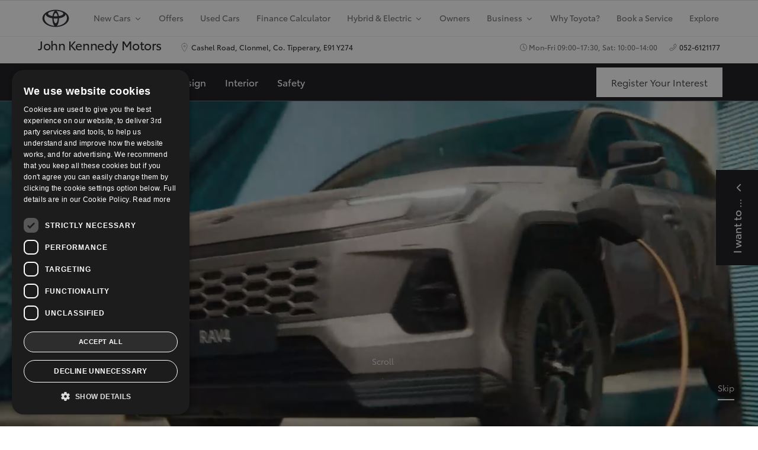

--- FILE ---
content_type: text/html;charset=UTF-8
request_url: https://www.johnkennedymotors.ie/models/rav4
body_size: 60852
content:
<!doctype html>
<html lang="en-ie" dir="ltr" data-country="ie" class="dxp dxp-toyota"> 
 <head> 
  <meta charset="UTF-8"> 
  <meta name="template" content="chr-campaign"> 
  <meta name="viewport" content="width=device-width, initial-scale=1"> 
  <meta name="format-detection" content="telephone=no"> 
  <meta name="robots" content="max-image-preview:large"> 
  <script defer type="text/javascript" src="https://rum.hlx.page/.rum/@adobe/helix-rum-js@%5E2/dist/micro.js" data-routing="evn=prod,tier=publish,ams=NV Toyota Motor Europe" integrity="" crossorigin="anonymous" data-enhancer-version="" data-enhancer-hash=""></script> 
  <link rel="preconnect" href="https://scene7.toyota.eu/"> 
  <link rel="preconnect" href="https://cdn.cookielaw.org/"> 
  <script>
            </script> 
  <script src="" type="text/javascript" charset="UTF-8" data-domain-script="8b5be704-ef30-4759-b1d2-ede4718b80d3" data-document-language="true">
        </script> 
  <script type="text/javascript">
            function OptanonWrapper_() { }
        </script> 
  <script>
        (function(h,o,u,n,d) {
            h=h[d]=h[d]||{q:[],onReady:function(c){h.q.push(c)}}
            d=o.createElement(u);d.async=1;d.src=n
            n=o.getElementsByTagName(u)[0];n.parentNode.insertBefore(d,n)
        })(window,document,'script','https://www.datadoghq-browser-agent.com/eu1/v5/datadog-rum.js','DD_RUM')
        window.DD_RUM.onReady(function() {
            window.DD_RUM.setGlobalContextProperty('templateName','chr-campaign');
            window.DD_RUM.setGlobalContextProperty('modelName','RA');
            window.DD_RUM.setGlobalContextProperty('sectionlv1','new-cars');
            window.DD_RUM.setGlobalContextProperty('category','content');
            window.DD_RUM.setGlobalContextProperty('subCategory','vlc-landing-page');
            let botPattern = "(googlebot\/|bot|Googlebot-Mobile|Googlebot-Image|Google favicon|Mediapartners-Google|bingbot|slurp|java|wget|curl|Commons-HttpClient|Python-urllib|libwww|httpunit|nutch|phpcrawl|msnbot|jyxobot|FAST-WebCrawler|FAST Enterprise Crawler|biglotron|teoma|convera|seekbot|gigablast|exabot|ngbot|ia_archiver|GingerCrawler|webmon |httrack|webcrawler|grub.org|UsineNouvelleCrawler|antibot|netresearchserver|speedy|fluffy|bibnum.bnf|findlink|msrbot|panscient|yacybot|AISearchBot|IOI|ips-agent|tagoobot|MJ12bot|dotbot|woriobot|yanga|buzzbot|mlbot|yandexbot|purebot|Linguee Bot|Voyager|CyberPatrol|voilabot|baiduspider|citeseerxbot|spbot|twengabot|postrank|turnitinbot|scribdbot|page2rss|sitebot|linkdex|Adidxbot|blekkobot|ezooms|dotbot|Mail.RU_Bot|discobot|heritrix|findthatfile|europarchive.org|NerdByNature.Bot|sistrix crawler|ahrefsbot|Aboundex|domaincrawler|wbsearchbot|summify|ccbot|edisterbot|seznambot|ec2linkfinder|gslfbot|aihitbot|intelium_bot|facebookexternalhit|yeti|RetrevoPageAnalyzer|lb-spider|sogou|lssbot|careerbot|wotbox|wocbot|ichiro|DuckDuckBot|lssrocketcrawler|drupact|webcompanycrawler|acoonbot|openindexspider|gnam gnam spider|web-archive-net.com.bot|backlinkcrawler|coccoc|integromedb|content crawler spider|toplistbot|seokicks-robot|it2media-domain-crawler|ip-web-crawler.com|siteexplorer.info|elisabot|proximic|changedetection|blexbot|arabot|WeSEE:Search|niki-bot|CrystalSemanticsBot|rogerbot|360Spider|psbot|InterfaxScanBot|Lipperhey SEO Service|CC Metadata Scaper|g00g1e.net|GrapeshotCrawler|urlappendbot|brainobot|fr-crawler|binlar|SimpleCrawler|Livelapbot|Twitterbot|cXensebot|smtbot|bnf.fr_bot|A6-Indexer|ADmantX|Facebot|Twitterbot|OrangeBot|memorybot|AdvBot|MegaIndex|SemanticScholarBot|ltx71|nerdybot|xovibot|BUbiNG|Qwantify|archive.org_bot|Applebot|TweetmemeBot|crawler4j|findxbot|SemrushBot|yoozBot|lipperhey|y!j-asr|Domain Re-Animator Bot|AddThis|RyteBot|HeadlessChrome|PetalBot|Bytespider)";
            let regex = new RegExp(botPattern, 'i');
            let conditionalSampleRate = regex.test(navigator.userAgent) ? 0 : 100;
            window.DD_RUM.init({
                clientToken: 'pubd48b17c8989238104f87d4abc0f49859',
                applicationId: 'bc4795aa-60ab-4d97-9819-93217ea288d9',
                site: 'datadoghq.eu',
                service: 'toyota-ireland-prd',
                env: 'prod',
                version: '0.162.4-RELEASE',
                sessionSampleRate: conditionalSampleRate,
                sessionReplaySampleRate: 20,
                trackUserInteractions: true,
                trackResources: true,
                trackLongTasks: true,
                defaultPrivacyLevel: 'mask-user-input',
            });

            window.DD_RUM.startSessionReplayRecording();
        })
    </script> 
  <script>
        //Adobe Launch Embed Code
        (function (w, d, s) {
            var j = d.createElement(s);
            j.src = '//assets.adobedtm.com/57e62086a19e/7ac6a41c0df3/launch-627342fb0250.min.js';
            var headElement = d.head || (d.currentScript && d.currentScript.parentElement);
            //if async is allowed
            j.async = true;
            if(headElement){
                headElement.append(j);
            }else{
                var f = d.getElementsByTagName(s)[0];
                f.parentNode.insertBefore(j, f);
            }
        })(window, document, 'script');
    </script> <!--Requires to be empty--> 
  <title>Explore life’s possibilities with the all-new RAV4 | Toyota</title> 
  <meta property="og:url" content="/models/coming-soon/rav4"> 
  <meta property="og:title" content="Explore life’s possibilities with the all-new RAV4 | Toyota"> 
  <meta property="og:description" content="Discover endless possibilities with the all-new Toyota RAV4. This advanced SUV delivers utility and style with the freedom of hybrid and plug-in hybrid power.    "> 
  <meta name="keywords" content="Toyota, RAV4, SUV, hybrid, plug-in hybrid, AWD"> 
  <meta property="og:site_name" content="Toyota IE"> 
  <meta name="description" content="Discover endless possibilities with the all-new Toyota RAV4. This advanced SUV delivers utility and style with the freedom of hybrid and plug-in hybrid power.    "> 
  <link rel="alternate" hreflang="sr-ME" href="https://www.toyotacg.me/new-cars/coming-soon/rav4"> 
  <link rel="alternate" hreflang="fr-CH" href="https://fr.toyota.ch/acheter-voiture-neuve/coming-soon/rav4"> 
  <link rel="alternate" hreflang="he-IL" href="https://www.toyota.co.il/new-cars/coming-soon/rav4"> 
  <link rel="alternate" hreflang="fr-BE" href="https://fr.toyota.be/modeles/coming-soon/rav4"> 
  <link rel="alternate" hreflang="en-GB" href="https://www.toyota.co.uk/new-cars/coming-soon/rav4"> 
  <link rel="alternate" hreflang="en-CY" href="https://www.toyota.com.cy/new-cars/coming-soon/rav4"> 
  <link rel="alternate" hreflang="it-CH" href="https://it.toyota.ch/comprare-auto-nuova/coming-soon/rav4"> 
  <link rel="alternate" hreflang="de-DE" href="https://www.toyota.de/neuwagen/neue-modelle/rav4"> 
  <link rel="alternate" hreflang="sl-SI" href="https://www.toyota.si/new-cars/coming-soon/rav4"> 
  <link rel="alternate" hreflang="bg-BG" href="https://www.toyota.bg/new-cars/coming-soon/rav4"> 
  <link rel="alternate" hreflang="hr-HR" href="https://www.toyota.hr/new-cars/coming-soon/rav4"> 
  <link rel="alternate" hreflang="et-EE" href="https://www.toyota.ee/new-cars/coming-soon/rav4"> 
  <link rel="alternate" hreflang="sv-SE" href="https://www.toyota.se/bilar/kommer-snart/rav4"> 
  <link rel="alternate" hreflang="fr-LU" href="https://www.toyota.lu/modeles/coming-soon/rav4"> 
  <link rel="alternate" hreflang="nl-BE" href="https://nl.toyota.be/modellen/coming-soon/rav4"> 
  <link rel="alternate" hreflang="lv-LV" href="https://www.toyota.lv/new-cars/coming-soon/rav4"> 
  <link rel="alternate" hreflang="de-AT" href="https://www.toyota.at/neuwagen/coming-soon/rav4"> 
  <link rel="alternate" hreflang="ky-KG" href="https://ky.toyota-bishkek.kg/new-cars/coming-soon/rav4"> 
  <link rel="alternate" hreflang="en-IE" href="/models/coming-soon/rav4"> 
  <link rel="alternate" hreflang="sr-RS" href="https://www.toyota.rs/new-cars/coming-soon/rav4"> 
  <link rel="alternate" hreflang="de-CH" href="https://de.toyota.ch/neuwagen-kaufen/coming-soon/rav4"> 
  <link rel="alternate" hreflang="sk-SK" href="https://www.toyota.sk/nove-vozidla/uz-coskoro/rav4"> 
  <link rel="alternate" hreflang="cs-CZ" href="https://www.toyota.cz/nova-auta/jiz-brzy/rav4"> 
  <link rel="alternate" hreflang="fi-FI" href="https://www.toyota.fi/autot/tulossa/rav4"> 
  <link rel="alternate" hreflang="hr-BA" href="https://www.toyota.ba/new-cars/coming-soon/rav4"> 
  <link rel="alternate" hreflang="it-IT" href="https://www.toyota.it/gamma/coming-soon/rav4"> 
  <link rel="alternate" hreflang="pl-PL" href="https://www.toyota.pl/nowe-samochody/wkrotce/rav4"> 
  <link rel="alternate" hreflang="ru-KG" href="https://www.toyota-bishkek.kg/new-cars/coming-soon/rav4"> 
  <link rel="alternate" hreflang="hu-HU" href="https://www.toyota.hu/modellek/hamarosan/rav4"> 
  <link rel="alternate" hreflang="lt-LT" href="https://www.toyota.lt/new-cars/coming-soon/rav4"> 
  <link rel="canonical" href="https://www.toyota.ie/models/coming-soon/rav4"> 
  <meta property="og:type" content="website"> 
  <meta property="og:locale" content="en_IE"> 
  <meta name="twitter:card" content="summary_large_image"> 
  <meta name="twitter:title" content="Explore life’s possibilities with the all-new RAV4 | Toyota"> 
  <meta name="twitter:description" content="Discover endless possibilities with the all-new Toyota RAV4. This advanced SUV delivers utility and style with the freedom of hybrid and plug-in hybrid power.    "> 
  <script type="application/ld+json">{
  "@context": "http://schema.org",
  "@type": "Organization",
  "name": "Toyota Ireland",
  "url": "/",
  "logo": "/content/dam/logos/large-logo-toyota.jpeg",
  "sameAs": [
    "https://www.facebook.com/ToyotaIreland",
    "https://twitter.com/toyotaireland",
    "https://www.youtube.com/toyotaireland",
    "https://www.linkedin.com/company/toyota-ireland",
    "https://www.instagram.com/toyota_ireland/"
  ],
  "contactPoint": {
    "@type": "ContactPoint",
    "email": "reception@toyota.ie",
    "telephone": "+353014190200",
    "contactType": "customer support",
    "areaServed": "ie"
  }
}</script> 
  <script type="application/ld+json">
            {
                "@context": "http://schema.org",
                "@type": "BreadcrumbList",
                "itemListElement": [{"@type":"ListItem","position":1,"name":"New 2025 cars and vehicles | toyota ireland","item":"/models"},{"@type":"ListItem","position":2,"name":"Explore life’s possibilities with the all-new rav4 | toyota","item":"/models/coming-soon/rav4"}]
            }
        </script> 
  <link rel="stylesheet" type="text/css" href="/etc.clientlibs/dnb/clientlibs/clientlib-toyota.min.0ec769605de916658a3a8010b305823e.css"> 
  <link rel="stylesheet" type="text/css" href="/etc.clientlibs/dxp/clientlibs/clientlib-toyota.min.f241bf75c544c18c5e2cddcb3b3336ce.css"> 
  <link rel="stylesheet" type="text/css" href="/etc.clientlibs/qt/clientlibs/clientlib-toyota.min.968d52237156ad3d46cce9e7fd450425.css"> 
  <link rel="stylesheet" type="text/css" href="/etc.clientlibs/retailers/clientlibs/clientlib-toyota.min.e2d2c0e306f08a64cf31bd27409008b4.css"> <!-- DXP-11832 temp return to old functionality - permanent fix to be added--> 
  <script src="/etc.clientlibs/clientlibs/granite/jquery.min.3e24d4d067ac58228b5004abb50344ef.js"></script> 
  <script src="/etc.clientlibs/clientlibs/granite/utils.min.899004cc02c33efc1f6694b1aee587fd.js"></script> 
  <script data-ot-ignore src="/var/dxp/scripts/requirees.js?version=1025"></script> 
  <link rel="apple-touch-icon" sizes="180x180" href="/etc.clientlibs/dxp-frontend-core/clientlibs/clientlib-toyota/resources/images/favicons/apple-touch-icon.png"> 
  <link rel="icon" type="image/png" sizes="32x32" href="/etc.clientlibs/dxp-frontend-core/clientlibs/clientlib-toyota/resources/images/favicons/favicon-32x32.png"> 
  <link rel="icon" type="image/png" sizes="16x16" href="/etc.clientlibs/dxp-frontend-core/clientlibs/clientlib-toyota/resources/images/favicons/favicon-16x16.png"> 
  <link rel="mask-icon" href="/etc.clientlibs/dxp-frontend-core/clientlibs/clientlib-toyota/resources/images/favicons/safari-pinned-tab.svg" color="#5bbad5"> 
  <meta name="msapplication-TileColor" content="#da532c"> 
  <meta name="theme-color" content="#ffffff"> 
  <link rel="preload" href="https://scene7.toyota.eu/is/image/toyotaeurope/TOY_RAV4_2025_HUB_KV_IMG_34_GR_Sport_HEV" as="image" imagesrcset="https://scene7.toyota.eu/is/image/toyotaeurope/TOY_RAV4_2025_HUB_KV_IMG_34_GR_Sport_HEV?qlt=80&amp;wid=1280&amp;fit=fit,1&amp;ts=20434 400w, https://scene7.toyota.eu/is/image/toyotaeurope/TOY_RAV4_2025_HUB_KV_IMG_34_GR_Sport_HEV?qlt=80&amp;wid=1280&amp;fit=fit,1&amp;ts=20434 800w, https://scene7.toyota.eu/is/image/toyotaeurope/TOY_RAV4_2025_HUB_KV_IMG_34_GR_Sport_HEV?qlt=80&amp;wid=1600&amp;fit=fit,1&amp;ts=20434 1600w" imagesizes="50vw"> 
  <script>
            if (!window.dxp) { window.dxp = {}; }
            if (!window.dxp.settings) { window.dxp.settings = {}; }
            window.dxp = {"settings":{"mapsUseMapboxSBS":"true","ssoRecaptchaKey":"6LcIX-MfAAAAAE522Esji4SIFAM1l_mKlReE5l1t","osbHCaptchaKey":"e1907470-bb1a-4c18-8e50-20964bb02170","c2GatewayBaseUrl":"https://c1-apigateway-p1-uc.toyota-europe.com","t1ClientEncapsulatedStylesUrl":"https://cp-common.toyota-europe.com/cp-client/styles/T1-style-extended-encapsulated.css","financeEnable":"true","ssoBaseUrl":"https://cp-toyota.toyota-europe.com/cp-toyota-sso","cpServices":"https://cp-services.toyota-europe.com","CCISServer":"//images.toyota-europe.com","mapboxToken":"pk.eyJ1IjoidG95b3RhbW90b3JldXJvcGUtd2ViIiwiYSI6ImNrMnlwZXhxYzA5bzQzY29tZW1mM3k2c2MifQ.OFeUyBuJr_jRjNiTB-F3DA","t1LegacyCssPath":"/cp-client/styles/T1-style-extended-encapsulated.css","cpCartItems":"/api/users/{uuid}/cart","otWhitelisted":"clientlibs/|/libs/dam/|/dxp-webcarconfig.toyota-europe.com/js/|/cp-toyota-sso/|/var/dxp/scripts/libs/react","ssoUseMicroService":"true","portalBaseUrl":"https://cp-toyota.toyota-europe.com","aceMigrationCpB2cAggrPrevHost":"cpb2csp.toyota-europe.com","losHost":"https://weblos.toyota-europe.com/","aemSchemaBaseUrl":"https://cp-common.toyota-europe.com","enableP":"true","CCISHost":"//images.toyota-europe.com/ie","tokensPromo":"00000000-0000-0000-0000-000000000000","osbB2cAggrHost":"https://osb-b2c-aggregator.toyota-europe.com","customerPortal":"/customer/portal","orBaseUrl":"https://d3uadybk7v8gu7.cloudfront.net","osbBaseUrl":"https://d1ljsy1hgbcg4x.cloudfront.net/b2c-ui","cpVehicleItems":"/vehicle/user/{uuid}/vehicles?services=uio&legacy=true","otpEnabled":"true","reCaptchaKey":"6Lc6PQ4TAAAAALqLcMK5J8VQ3c-Mh5pzyPa4xHTv","hideQuickSpecs":"false","t1LegacyFrontendBaseUrl":"https://cp-common.toyota-europe.com","aceMigrationOsbB2cAggrHost":"https://osb-b2c-aggregator.toyota-europe.com","disableRecaptcha":"false","lastModified":"2025-12-05T08:47:36.033Z","cpB2cAggrHost":"cpb2cs.toyota-europe.com","ssoEnableSocialLogin":"false","ssoServiceUrl":"https://ssoms.toyota-europe.com","cpShoppingCartUrl":"/tme#/my-toyota/eStore/cart","enableOsbLink":"true","enablePubhubForOwnerManuals":"true","downloadPdfBrochure":"/bin/api/dxp/pdf?tyCode=:configCode&country=:country&language=:language","commonPortalBaseUrl":"https://cp-common.toyota-europe.com","cpUseMenuBuilderNav":"true","osbReCaptchaKey":"6LfzhjwUAAAAAMOHd0UU-ZNd45ssbeb9tRyxRu9e","ssoHCaptchaKey":"8cc6c238-eb36-49ae-9b10-f23446521f52","cpOrBaseUrl":"https://d3uadybk7v8gu7.cloudfront.net/customerportal/","ssoRecaptchaKeyInvisible":"6Lcf9hYlAAAAABCh8FWEjoo27nsquoGFC-zI05Kr","enabledExitGuardTemplates":"build,","cpIsNewDashBoardEnabled":"true","cpUseDashboardSavedCars":"true","defaultFinanceOption":"cash","osbTridionBaseUrl":"https://dcoaaeoxsqbgx.cloudfront.net","useDealerfinderV2":"true","cpAppIDApple":"1020262732","c1ImagesHost":"//img-optimize.toyota-europe.com/","otpHost":"https://cp-otp.toyota-europe.com","cpCommonUrl":"https://cp-common.toyota-europe.com","aceMigrationCpB2cAggrHost":"cpb2cs.toyota-europe.com","c1GatewayBaseUrl":"https://c1-apigateway-p1.toyota-europe.com","ssoAutoRedirectCustomerPortalExceptions":"/online-service-booking;/recall;/online-service-appointment","captchaType":"hcaptcha","logTracking":"true","cpBaseUrl":"https://d21f9zpntjvs3z.cloudfront.net","crossOriginScripttagExclusions":"toyota-europe.com|cloudfront.net|toyota-fs.com|toyota.finance.makolab.com","osbB2bAggrHost":"https://osb-b2b-aggregator.toyota-europe.com","dealerfinderDefaultHash":"#/publish/my_toyota_my_dealers/hideheader=false/mobilemaplast=false/isdynamicmap=false/disableborders=false/hideservices=false/readonlyselectedservices=true/filterlevel=none/softfilteringdisabledealer=false/searchlayout=inline/searchtype=location/disablesearchtypes=false/isprefillpreferreddealer=false/showresultsonpageload=false/bubblezip=false/randomizeall=false/selectfirstdealer=true/shownotmatchingservices=false/isdealerrating=false/dealercount=8/initialdealertilescount=8/tileslayout=xl/distanceunit=/primarybuttonaction=save/secondarybuttonaction=none/primarytippybuttonaction=direction/mapboxsearchtypes=region%252Cpostcode%252Cplace%252Clocality%252Cneighborhood/mapboxbboxdisabled=false","enableCarDbTokens":"true","ssoRedesignBaseUrl":"https://cp-common.toyota-europe.com/cp-ui-sso","aceMigrationOsbB2bAggrHost":"https://osb-b2b-aggregator.toyota-europe.com","orFiltersResultPage":"/new-cars","showPrice":"true","recallCheckerUrl":"/owners/maintenance-services/recall","cpAppIDAndroid":"com.touaregs.toyota","aceKongBaseUrl":"https://kong-proxy-intranet.toyota-europe.com/","useI18nFallback":"false","brand":"toyota","cardbImageHost":"//t1-carassets.toyota-europe.com/","checkoutFinanceEsalesHost":"https://amd.esales.toyota-fs.com","environment":"production","isFragment":"false","isProduction":"true","loadSaveHost":"//ccsave.toyota-europe.com/config","loadSaveServer":"//ccsave.toyota-europe.com/","carconfigUrlWebsite":"","country":"ie","fullCountry":"ireland","currencyCode":"EUR","dealer":{"mapBoxToken":"pk.eyJ1IjoidG95b3RhbW90b3JldXJvcGUtd2ViIiwiYSI6ImNrNmtpY2R1YTA0YW8zb2xzMzNkaDNxaTMifQ.LHbDy1LeUYXAgS7FJG-VOQ","dealerApi":"https://kong-proxy-intranet.toyota-europe.com/dxp/dealers/api/","alternativeCountry":"","enableApproximate":false,"distanceUnit":"km","extraCountries":"","hideDealerNumbers":false,"hideServicesDealerfinder":false,"limitSearchDistance":"","searchResultCount":10,"showCountryPolygons":true,"showMyLocationPin":false,"findDealerLabel":"Find a dealer","searchPlaceholderLabel":"Search","searchByLocationLabel":"Search by location","searchByDealerName":"Search by dealer name","useMyCurrentLocationLabel":"Use my current location","filterLabel":"Filter","updateLabel":"Update","retailerInformationLabel":"Retailer information","servicesAndOpeningHoursLabel":"Services and opening hours ","getDirectionsLabel":"Get directions","saveToMyToyotaLabel":"Save to MyToyota","selectDealerLabel":"Select dealer","showMoreLabel":"Show more","moreInformationLabel":"More information","lessInformationLabel":"Less information","retailerDoesNotAcceptOnlineBookingLabel":"Retailer does not accept online booking ","telLabel":"Telephone ","faxLabel":"Fax","whatsappLabel":"WhatsApp","noLocationsFoundMessage":"No locations found","noDealerFoundMessage":"No dealer found","searchKeywordTooShortMessage":"Search keyword too short"},"flexibility":{"currencyMultiplier":0.0,"swopPrices":false,"dualCurrencyEnable":false},"ecoLabelpopup":{},"legalbanner":{"title":"Short disclaimer","image":{"mobile":{"imagePath":"","altText":""},"desktop":{"imagePath":"","altText":""}}},"T1ImagesServer":"https://img-optimize.toyota-europe.com/","kongBaseUrl":"https://kong-proxy-intranet.toyota-europe.com/"},"config":{},"labels":{"hybridAvailable":"PETROL/HYBRID","diesel":"Diesel","submit":"Submit","uscNonApproved":"Non-approved","ariaToggleEtaTooltip":"Toggle ETA Tooltip","uscManufacturerWarrantyExpired":"Expired","ariaSliderMaxValue":"max value: {value}","genericOrErrorSubtitle":"We are working to fix this issue as soon as possible. Please refresh the page now or try again later.","uscManufacturerWarrantyValidUntil":"Valid until: {value}","ariaSliderMinValue":"min value: {value}","close":"Close","uscManufacturerWarrantyUnspecified":"Unspecified","uscManufacturerWarrantyKmLimit":"KM Limit: {value}","Enter Dealer":"","uscPrivatelySold":"Privately sold","ariaSliderMaxValueTitleLabel":"Slider {value} maximum","fuelCell":"Hydrogen Electric","edit":"edit","uscCashPriceFormat":"%s","uscApproved":"Approved","more":"more","electric":"Electric","dualCurrencyDisclaimer":"Dual currency rate: {value}","selectOff":"off","uscSpecLabelYes":"Yes","viewAll":"view all","uscExclVatCashPriceFormat":"%s ex.&nbsp;VAT","uscSpecLabelNo":"No","hybrid":"Hybrid","petrol":"Petrol","plugin":"Plug-In Hybrid","genericOrErrorTitle":"Oops, something went wrong and we couldn’t process your request.","forms.searchNoResults":"No search results","validFromUntilDate":"Valid from until","ariaSliderMinValueTitleLabel":"Slider {value} minimum","printPrintedOn":"Printed on","validFromDate":"Valid as off","lastModified":"2024-07-22T13:21:17.335Z","uscManufacturerWarrantyNone":"None","selectOn":"on","dimensions":"Dimensions"}};
            window.dxp.settings.culture = {"name":"en-IE","englishName":"English (Ireland)","nativeName":"English (Ireland)","numberFormat":{"currency":{"pattern":["-$n","$n"],"decimals":0,"symbol":"€","iso":"EUR",".":".",",":","}},"calendars":{"standard":{"firstDay":1,"AM":null,"PM":null,"patterns":{"d":"dd/MM/yyyy","D":"dd MMMM yyyy","t":"HH:mm","T":"HH:mm:ss","f":"dd MMMM yyyy HH:mm","F":"dd MMMM yyyy HH:mm:ss","M":"dd MMMM","Y":"MMMM yyyy"}}}};
            window.dxp.settings.language = "en";
            window.dxp.settings.country = "ie";
            window.dxp.settings.brand = "toyota";
            window.dxp.settings.forms = {};

            if (!window.T1) { window.T1 = {}; }
            window.T1.settings = window.dxp.settings;
            window.T1.labels = window.dxp.labels;
            if ("true" !== "true") {
                window.L1 = window.T1;
            }
        </script> 
  <script data-ot-ignore type="text/javascript" crossorigin="anonymous" src="/etc.clientlibs/dxp/clientlibs/clientlib-dependencies.min.0e4c27ef9f1c1ab29828dd4ef81c8b1b.js"></script> 
  <style>
            
        </style> 
  <style>
    microfrontend-error {
        display: flex;
    }
</style> 
  <style id="microfrontend-error-style">
    .error-banner {
        border: 1px solid #f5d0d0;
        background: linear-gradient(to right, #fff5f5, #fff7f7);
        border-radius: 8px;
        padding: 20px 20px 3px;
        margin: 20px 0;
        width: 100%;
        max-width: 100%;
        overflow: hidden;
        box-shadow: 0 2px 4px rgba(0, 0, 0, 0.05);
        text-align: left;
    }

    .error-banner button {
        all: unset;
    }

    .error-header {
        display: flex;
        align-items: flex-start;
        justify-content: space-between;
        gap: 12px;
        margin-bottom: 12px;
    }

    .error-icon-container {
        display: flex;
        flex-grow: 1;
        justify-content: center;
        align-items: center;
        gap: 12px;
    }

    .error-icon {
        color: #e53e3e;
        margin-top: 2px;
        flex-shrink: 0;
    }

    .error-title {
        flex-grow: 1;
        color: #c53030;
        font-weight: 600;
        font-size: 22px;
        margin: 0;
        line-height: 1.2;
    }

    .technical-title {
        display: block;
        color: #c53030;
        font-size: 14px;
        font-family: monospace;
        margin: 6px 0 8px 0;
        padding: 4px 8px;
        padding-left: 32px;
    }

    .error-subtitle {
        color: #c53030;
        font-size: 14px;
        font-weight: 500;
        margin: 8px 0 4px 0;
    }

    .error-description {
        color: #c53030;
        font-size: 14px;
        line-height: 1.5;
        margin: 12px 0;
        padding-left: 32px;
    }

    .error-metadata {
        margin-top: 8px;
        padding-left: 32px;
    }

    .metadata-title {
        font-size: 12px;
        text-transform: uppercase;
        letter-spacing: 0.05em;
        color: #c53030;
        font-weight: 500;
        margin-bottom: 8px;
    }

    .metadata-content {
        background-color: rgba(254, 215, 215, 0.8);
        padding: 12px;
        border-radius: 6px;
        font-family: monospace;
        font-size: 12px;
        overflow-x: auto;
        border: 1px solid rgba(254, 178, 178, 0.8);
    }

    .metadata-item {
        display: flex;
        margin-bottom: 6px;
    }

    .metadata-item:last-child {
        margin-bottom: 0;
    }

    .metadata-key {
        font-weight: 600;
        min-width: 120px;
        color: #c53030;
    }

    .metadata-value {
        color: #742a2a;
    }

    .stacktrace-content {
        white-space: pre;
        color: #742a2a;
    }

    .backoffice-caption {
        margin-top: 3px;
        font-size: 12px;
        color: #718096;
        font-style: italic;
        padding-top: 8px;
        display: flex;
        align-items: center;
        justify-content: center;
    }

    .error-banner .toggle-details {
        font-style: italic;
        font-size: 12px;
        color: #742a2a;
        text-decoration: underline;
        cursor: pointer;
    }

    .backoffice-badge {
        padding: 2px 8px;
        border-radius: 9999px;
        font-size: 10px;
        text-transform: uppercase;
        letter-spacing: 0.1em;
        font-weight: 500;
    }

    .collapsible {
        transition: max-height 500ms ease-in-out;
        max-height: 0px;
        overflow: hidden;
    }

    .collapsible.open {
        max-height: fit-content;
    }
</style> 
  <script>

    const sheet = new CSSStyleSheet();
    const styleScript = document.querySelector("#microfrontend-error-style");
    sheet.replaceSync(styleScript.innerHTML);
    styleScript.remove();

    class MicrofrontendError extends HTMLElement {
        static get observedAttributes() {
            return ['title', 'description', 'technical-title', 'metadata', 'default-open'];
        }

        constructor() {
            super();
            const shadowRoot = this.attachShadow({ mode: 'open' });
            shadowRoot.adoptedStyleSheets.push(sheet);
        }

        connectedCallback() {
            this.getAttribute('default-open') === 'true' ? this.open = true : this.open = false;
            this.render();
        }

        attributeChangedCallback(name, oldValue, newValue) {
            this.render();
        }

        getMetadataHtml() {
            try {
                const metadata = JSON.parse(this.getAttribute('metadata') ?? '{}');

                if (Object.keys(metadata).length === 0) {
                    return '';
                }

                return Object.entries(metadata).map(([key, value], index) => {
                    const isNotLast = index !== Object.entries(metadata).length - 1;

                    return `<div class="metadata-item" style="margin-bottom: ${isNotLast ? '6px' : '0px'}">
                        <span class="metadata-key">${key}:</span>
                        <span class="metadata-value">${value}</span>
                    </div>`;
                }).join("");
            } catch (e) {
                console.debug("Unable to parse metadata", e);
                return '';
            }
        }

        getDescriptionHtml() {
            const description = this.getAttribute('description');

            return description ? "<div class=\"error-description\">" + description.replaceAll('\\n', "<br>") + "</div>" : "";
        }

        getTechnicalTitleHtml() {
            const technicalTitle = this.getAttribute('technical-title');

            if (!technicalTitle) {
                return '';
            }

            return `<div class="technical-title">Error: ` + technicalTitle + `</div>`;
        }

        render() {
            const title = this.getAttribute('title') || "Undefined title";
            const metadata = this.getMetadataHtml();
            const stacktrace = this.getAttribute("stacktrace");

            this.shadowRoot.innerHTML = `
                <div class="error-banner">
                    <div class="error-header">
                        <div class="error-icon-container">
                            <svg class="error-icon" xmlns="http://www.w3.org/2000/svg" width="24" height="24" viewBox="0 0 24 24" fill="none" stroke="currentColor" stroke-width="2" stroke-linecap="round" stroke-linejoin="round"><circle cx="12" cy="12" r="10"/><line x1="12" x2="12" y1="8" y2="12"/><line x1="12" x2="12.01" y1="16" y2="16"/></svg>
                            <h4 class="error-title">${title}</h4>
                            <button class="toggle-details">Toggle details</button>
                        </div>
                    </div>
                    <div class="collapsible ${this.open ? ' open' : ''}">`
                        + this.getTechnicalTitleHtml()
                        + this.getDescriptionHtml()
                         + (metadata ? `<div class="error-metadata">
                             <div class="metadata-title">Error Metadata</div>
                             <div class="metadata-content">` + metadata + "</div>"+
                        "</div>" : "")
                        + (stacktrace ? `<div class="error-metadata">
                              <div class="metadata-title">Stack Trace</div>
                              <div class="metadata-content stacktrace-content">`
                                + stacktrace.replaceAll('\\n', "<br>")
                              +`\n&lt;hidden stacktrace&gt;</div>
                            </div>` : '')
                    + `</div>
                    <div class="backoffice-caption">
                    <span class="backoffice-badge">this will only be showed in author mode, end user won't see this error</span>
                </div>
            </div>`;


            this.shadowRoot.querySelector("button.toggle-details").addEventListener("click", this.toggle.bind(this));
        }

        toggle() {
            this.open = !this.open;
            const collapsible = this.shadowRoot.querySelector(".collapsible");

            if (this.open) {
                if (!collapsible.className.includes("open")) {
                    collapsible.className += " open";
                }
            } else {
                collapsible.className = collapsible.className.split(/\s+/).filter(cls => cls !== 'open').join(" ");
            }
        }
    }

    customElements.define('microfrontend-error', MicrofrontendError);

</script> 
 </head> 
 <body class="chr-campaign article page basicpage"> 
  <link data-cssvarsponyfill="true" class="Webpack-css" rel="stylesheet" href="https://s3.ops.deveire.com/resource/00000180-1807-d57c-a7c0-da4f96de0000/styleguide/SyndicatedPage.min.2995b1ee60ae5af444da8996b578f1b3.css"> 
  <input type="hidden" class="dealerID" value="3306"> 
  <script class="here" type="text/javascript" data-cfasync="false">
window.localStorage.removeItem('purechat_authToken');
window.localStorage.removeItem('purechat_roomId');
window.localStorage.removeItem('purechat_chatId');
window.localStorage.removeItem('purechat_acquisition_source');
 window.purechatApi = {
  l: [],
  t: [],
  on: function () {
   this.l.push(arguments);
  }
 };
 (function () {
  var done = false;
  var script = document.createElement('script');
  script.async = true;
  script.type = 'text/javascript';
  script.src = 'https://app.purechat.com/VisitorWidget/WidgetScript';
  document.getElementsByTagName('HEAD').item(0).appendChild(script);
  script.onreadystatechange = script.onload = function (e) {
   if (!done && (!this.readyState || this.readyState == 'loaded' || this.readyState == 'complete')) {
    var w = new PCWidget({
     c: 'c10e03af-e53e-4c96-8855-5b6ff3c6eb90',
     f : true
    });
    done = true;
   }
  };
 })();
</script> 
  <style>
    body:before {
        visibility: hidden;
        border: 0;
        clip: rect(0, 0, 0, 0);
        height: 1px;
        margin: -1px;
        overflow: hidden;
        padding: 0;
        position: absolute;
        width: 1px;
    }

    @media only screen and (min-width: 320px) {
        body:before {
            content: "mq-xs";
        }
    }

    @media only screen and (min-width: 568px) {
        body:before {
            content: "mq-sm";
        }
    }

    @media only screen and (min-width: 768px) {
        body:before {
            content: "mq-md";
        }
    }

    @media only screen and (min-width: 1024px) {
        body:before {
            content: "mq-lg";
        }
    }

    @media only screen and (min-width: 1240px) {
        body:before {
            content: "mq-hk";
        }
    }

    @media only screen and (min-width: 1440px) {
        body:before {
            content: "mq-xl";
        }
    }
</style> 
  <link rel="preconnect" href="//fonts.googleapis.com"> 
  <link rel="preload" as="style" href="//fonts.googleapis.com/css?family=Noto+Sans:ital,wght@0,400;0,700;1,400|JetBrains Mono&amp;display=swap"> 
  <link href="//fonts.googleapis.com/css?family=Noto+Sans:ital,wght@0,400;0,700;1,400|JetBrains Mono&amp;display=swap" rel="stylesheet"> 
  <link rel="preload" as="style" href="//fonts.googleapis.com/icon?family=Material+Icons"> 
  <link href="//fonts.googleapis.com/icon?family=Material+Icons" rel="stylesheet"> 
  <style data-cssvarsponyfill="true">:root {--primaryColor:#fe1f3c;--secondaryColor:#958f8f;--grayscaleOne:#9c9c9c;--grayscaleTwo:#f1eced;--grayscaleThree:#e6dfe0;--grayscaleFour:#f0f0f0;--grayscaleFive:#949494;--primaryTextColor:#1e2a32;--primaryTextColorInverse:#ffffff;--secondaryTextColor:#6c7073;--inverseTextColor:#ffffff;--linkTextColor:#ee0120;--linkHoverColor:#1e2a32;--containerMaxWidth:1440px;--containerXlMaxWidth:1440px;--containerNarrowWidth:800px;--gap:20px;--verticalGap:var(--gap);--siteBgColor:#ffffff;<!-- Conflicting with CSS Var coming from Toyota -->--borderColor:#e6dfe0;--headerBgColor:#ffffff;--headerBorderColor:#f1eced;--headerTextColor:#000000;--headerSubNavBgColor:#282831;--headerSubNavTextColor:#ffffff;--breadcrumbBarBgColor:#ffffff;--breadcrumbBarBorderColor:#f1eced;--breadcrumbBarTextColor:#4b4545;--headerHeight:100px;--footerBgColor:#ffffff;--footerTextColor:var(--primaryTextColor);--footerLinkTextColor:var(--secondaryTextColor);--buttonBorderWidth:1.5px;--buttonBorderRadius:0;--primaryButtonBgColor:#ee0120;--primaryButtonBorderColor:#ee0120;--primaryButtonTextColor:#ffffff;--secondaryButtonBgColor:#2a5975;--secondaryButtonBorderColor:#2a5975;--secondaryButtonTextColor:#ffffff;--whiteButtonBgColor:#ffffff;--whiteButtonBorderColor:#ffffff;--whiteButtonTextColor:#000000;--whiteButtonHoverBackgroundColor:#e8e9ea;--whiteButtonHoverTextColor:#000000;--primaryHeadlineFont:ToyotaType-Regular;--bodyFont:ToyotaType-Regular;--monospaceFont:JetBrains Mono;--hybridLabelColor:#00a0f0;--phevLabelColor:#90ee90;--commercialLabelColor:#ee0120;--checklistIcon: url(https://s3.ops.deveire.com/resource/00000180-1807-d57c-a7c0-da4f96de0000/styleguide/assets/icons/check-circle-24-px.86dd08d4f79dba3678a19e7860d0f9a7.svg);}
</style> <!--This is needed for custom elements to function in browsers that
    support them natively but that are using es6 code transpiled to es5.
    This will cause a non-fatal error to show up in the IE11 console.
    It can be safely ignored. https://github.com/webcomponents/webcomponentsjs/issues/749 --> <!-- 
        PM: 09/09/2022 - Commenting this out for the moment as it's conflicting with Imported Remote pages
        <script>
        (function () {
        'use strict';

        (()=>{'use strict';if(!window.customElements)return;const a=HTMLElement,b=window.customElements.define,c=window.customElements.get,d=new Map,e=new Map;let f=!1,g=!1;HTMLElement=function(){if(!f){const a=d.get(this.constructor),b=c.call(window.customElements,a);g=!0;const e=new b;return e}f=!1;},HTMLElement.prototype=a.prototype;Object.defineProperty(window,'customElements',{value:window.customElements,configurable:!0,writable:!0}),Object.defineProperty(window.customElements,'define',{value:(c,h)=>{const i=h.prototype,j=class extends a{constructor(){super(),Object.setPrototypeOf(this,i),g||(f=!0,h.call(this)),g=!1;}},k=j.prototype;j.observedAttributes=h.observedAttributes,k.connectedCallback=i.connectedCallback,k.disconnectedCallback=i.disconnectedCallback,k.attributeChangedCallback=i.attributeChangedCallback,k.adoptedCallback=i.adoptedCallback,d.set(h,c),e.set(c,h),b.call(window.customElements,c,j);},configurable:!0,writable:!0}),Object.defineProperty(window.customElements,'get',{value:(a)=>e.get(a),configurable:!0,writable:!0});})();

        /**
        @license
        Copyright (c) 2017 The Polymer Project Authors. All rights reserved.
        This code may only be used under the BSD style license found at http://polymer.github.io/LICENSE.txt
        The complete set of authors may be found at http://polymer.github.io/AUTHORS.txt
        The complete set of contributors may be found at http://polymer.github.io/CONTRIBUTORS.txt
        Code distributed by Google as part of the polymer project is also
        subject to an additional IP rights grant found at http://polymer.github.io/PATENTS.txt
        */
        }());
    </script>

    --> 
  <script>
        /**
            For the fastest load times https://developers.google.com/speed/docs/insights/BlockingJS
            and to prevent any FOUC, as well as prevent any race conditions for browsers that also
            rely on the CSS variables polyfill, this is inlined.
        **/
        if (!window.customElements) {
            (function(){
                'use strict';var h=new function(){};var aa=new Set("annotation-xml color-profile font-face font-face-src font-face-uri font-face-format font-face-name missing-glyph".split(" "));function m(b){var a=aa.has(b);b=/^[a-z][.0-9_a-z]*-[\-.0-9_a-z]*$/.test(b);return!a&&b}function n(b){var a=b.isConnected;if(void 0!==a)return a;for(;b&&!(b.__CE_isImportDocument||b instanceof Document);)b=b.parentNode||(window.ShadowRoot&&b instanceof ShadowRoot?b.host:void 0);return!(!b||!(b.__CE_isImportDocument||b instanceof Document))}
                function p(b,a){for(;a&&a!==b&&!a.nextSibling;)a=a.parentNode;return a&&a!==b?a.nextSibling:null}
                function t(b,a,c){c=c?c:new Set;for(var d=b;d;){if(d.nodeType===Node.ELEMENT_NODE){var e=d;a(e);var f=e.localName;if("link"===f&&"import"===e.getAttribute("rel")){d=e.import;if(d instanceof Node&&!c.has(d))for(c.add(d),d=d.firstChild;d;d=d.nextSibling)t(d,a,c);d=p(b,e);continue}else if("template"===f){d=p(b,e);continue}if(e=e.__CE_shadowRoot)for(e=e.firstChild;e;e=e.nextSibling)t(e,a,c)}d=d.firstChild?d.firstChild:p(b,d)}}function u(b,a,c){b[a]=c};function v(){this.a=new Map;this.s=new Map;this.f=[];this.b=!1}function ba(b,a,c){b.a.set(a,c);b.s.set(c.constructor,c)}function w(b,a){b.b=!0;b.f.push(a)}function x(b,a){b.b&&t(a,function(a){return y(b,a)})}function y(b,a){if(b.b&&!a.__CE_patched){a.__CE_patched=!0;for(var c=0;c<b.f.length;c++)b.f[c](a)}}function z(b,a){var c=[];t(a,function(b){return c.push(b)});for(a=0;a<c.length;a++){var d=c[a];1===d.__CE_state?b.connectedCallback(d):A(b,d)}}
                function B(b,a){var c=[];t(a,function(b){return c.push(b)});for(a=0;a<c.length;a++){var d=c[a];1===d.__CE_state&&b.disconnectedCallback(d)}}
                function C(b,a,c){c=c?c:{};var d=c.w||new Set,e=c.i||function(a){return A(b,a)},f=[];t(a,function(a){if("link"===a.localName&&"import"===a.getAttribute("rel")){var c=a.import;c instanceof Node&&(c.__CE_isImportDocument=!0,c.__CE_hasRegistry=!0);c&&"complete"===c.readyState?c.__CE_documentLoadHandled=!0:a.addEventListener("load",function(){var c=a.import;if(!c.__CE_documentLoadHandled){c.__CE_documentLoadHandled=!0;var f=new Set(d);f.delete(c);C(b,c,{w:f,i:e})}})}else f.push(a)},d);if(b.b)for(a=0;a<
                f.length;a++)y(b,f[a]);for(a=0;a<f.length;a++)e(f[a])}
                function A(b,a){if(void 0===a.__CE_state){var c=a.ownerDocument;if(c.defaultView||c.__CE_isImportDocument&&c.__CE_hasRegistry)if(c=b.a.get(a.localName)){c.constructionStack.push(a);var d=c.constructor;try{try{if(new d!==a)throw Error("The custom element constructor did not produce the element being upgraded.");}finally{c.constructionStack.pop()}}catch(r){throw a.__CE_state=2,r;}a.__CE_state=1;a.__CE_definition=c;if(c.attributeChangedCallback)for(c=c.observedAttributes,d=0;d<c.length;d++){var e=c[d],
                        f=a.getAttribute(e);null!==f&&b.attributeChangedCallback(a,e,null,f,null)}n(a)&&b.connectedCallback(a)}}}v.prototype.connectedCallback=function(b){var a=b.__CE_definition;a.connectedCallback&&a.connectedCallback.call(b)};v.prototype.disconnectedCallback=function(b){var a=b.__CE_definition;a.disconnectedCallback&&a.disconnectedCallback.call(b)};
                v.prototype.attributeChangedCallback=function(b,a,c,d,e){var f=b.__CE_definition;f.attributeChangedCallback&&-1<f.observedAttributes.indexOf(a)&&f.attributeChangedCallback.call(b,a,c,d,e)};function D(b,a){this.c=b;this.a=a;this.b=void 0;C(this.c,this.a);"loading"===this.a.readyState&&(this.b=new MutationObserver(this.f.bind(this)),this.b.observe(this.a,{childList:!0,subtree:!0}))}function E(b){b.b&&b.b.disconnect()}D.prototype.f=function(b){var a=this.a.readyState;"interactive"!==a&&"complete"!==a||E(this);for(a=0;a<b.length;a++)for(var c=b[a].addedNodes,d=0;d<c.length;d++)C(this.c,c[d])};function ca(){var b=this;this.b=this.a=void 0;this.f=new Promise(function(a){b.b=a;b.a&&a(b.a)})}function F(b){if(b.a)throw Error("Already resolved.");b.a=void 0;b.b&&b.b(void 0)};function G(b){this.j=!1;this.c=b;this.o=new Map;this.l=function(b){return b()};this.g=!1;this.m=[];this.u=new D(b,document)}
                G.prototype.define=function(b,a){var c=this;if(!(a instanceof Function))throw new TypeError("Custom element constructors must be functions.");if(!m(b))throw new SyntaxError("The element name '"+b+"' is not valid.");if(this.c.a.get(b))throw Error("A custom element with name '"+b+"' has already been defined.");if(this.j)throw Error("A custom element is already being defined.");this.j=!0;var d,e,f,r,k;try{var g=function(b){var a=l[b];if(void 0!==a&&!(a instanceof Function))throw Error("The '"+b+"' callback must be a function.");
                    return a},l=a.prototype;if(!(l instanceof Object))throw new TypeError("The custom element constructor's prototype is not an object.");d=g("connectedCallback");e=g("disconnectedCallback");f=g("adoptedCallback");r=g("attributeChangedCallback");k=a.observedAttributes||[]}catch(q){return}finally{this.j=!1}a={localName:b,constructor:a,connectedCallback:d,disconnectedCallback:e,adoptedCallback:f,attributeChangedCallback:r,observedAttributes:k,constructionStack:[]};ba(this.c,b,a);this.m.push(a);this.g||
                (this.g=!0,this.l(function(){return da(c)}))};G.prototype.i=function(b){C(this.c,b)};function da(b){if(!1!==b.g){b.g=!1;for(var a=b.m,c=[],d=new Map,e=0;e<a.length;e++)d.set(a[e].localName,[]);C(b.c,document,{i:function(a){if(void 0===a.__CE_state){var e=a.localName,f=d.get(e);f?f.push(a):b.c.a.get(e)&&c.push(a)}}});for(e=0;e<c.length;e++)A(b.c,c[e]);for(;0<a.length;){for(var f=a.shift(),e=f.localName,f=d.get(f.localName),r=0;r<f.length;r++)A(b.c,f[r]);(e=b.o.get(e))&&F(e)}}}
                G.prototype.get=function(b){if(b=this.c.a.get(b))return b.constructor};G.prototype.whenDefined=function(b){if(!m(b))return Promise.reject(new SyntaxError("'"+b+"' is not a valid custom element name."));var a=this.o.get(b);if(a)return a.f;a=new ca;this.o.set(b,a);this.c.a.get(b)&&!this.m.some(function(a){return a.localName===b})&&F(a);return a.f};G.prototype.v=function(b){E(this.u);var a=this.l;this.l=function(c){return b(function(){return a(c)})}};window.CustomElementRegistry=G;
                G.prototype.define=G.prototype.define;G.prototype.upgrade=G.prototype.i;G.prototype.get=G.prototype.get;G.prototype.whenDefined=G.prototype.whenDefined;G.prototype.polyfillWrapFlushCallback=G.prototype.v;var H=window.Document.prototype.createElement,ea=window.Document.prototype.createElementNS,fa=window.Document.prototype.importNode,ga=window.Document.prototype.prepend,ha=window.Document.prototype.append,ia=window.DocumentFragment.prototype.prepend,ja=window.DocumentFragment.prototype.append,I=window.Node.prototype.cloneNode,J=window.Node.prototype.appendChild,K=window.Node.prototype.insertBefore,L=window.Node.prototype.removeChild,M=window.Node.prototype.replaceChild,N=Object.getOwnPropertyDescriptor(window.Node.prototype,
                        "textContent"),O=window.Element.prototype.attachShadow,P=Object.getOwnPropertyDescriptor(window.Element.prototype,"innerHTML"),Q=window.Element.prototype.getAttribute,R=window.Element.prototype.setAttribute,S=window.Element.prototype.removeAttribute,T=window.Element.prototype.getAttributeNS,U=window.Element.prototype.setAttributeNS,ka=window.Element.prototype.removeAttributeNS,la=window.Element.prototype.insertAdjacentElement,ma=window.Element.prototype.insertAdjacentHTML,na=window.Element.prototype.prepend,
                        oa=window.Element.prototype.append,V=window.Element.prototype.before,pa=window.Element.prototype.after,qa=window.Element.prototype.replaceWith,ra=window.Element.prototype.remove,sa=HTMLElement,W=Object.getOwnPropertyDescriptor(HTMLElement.prototype,"innerHTML"),ta=HTMLElement.prototype.insertAdjacentElement,ua=HTMLElement.prototype.insertAdjacentHTML;function va(){var b=X;HTMLElement=function(){function a(){var a=this.constructor,d=b.s.get(a);if(!d)throw Error("The custom element being constructed was not registered with `customElements`.");var e=d.constructionStack;if(!e.length)return e=H.call(document,d.localName),Object.setPrototypeOf(e,a.prototype),e.__CE_state=1,e.__CE_definition=d,y(b,e),e;var d=e.length-1,f=e[d];if(f===h)throw Error("The HTMLElement constructor was either called reentrantly for this constructor or called multiple times.");
                    e[d]=h;Object.setPrototypeOf(f,a.prototype);y(b,f);return f}a.prototype=sa.prototype;return a}()};function Y(b,a,c){function d(a){return function(c){for(var e=[],d=0;d<arguments.length;++d)e[d-0]=arguments[d];for(var d=[],f=[],l=0;l<e.length;l++){var q=e[l];q instanceof Element&&n(q)&&f.push(q);if(q instanceof DocumentFragment)for(q=q.firstChild;q;q=q.nextSibling)d.push(q);else d.push(q)}a.apply(this,e);for(e=0;e<f.length;e++)B(b,f[e]);if(n(this))for(e=0;e<d.length;e++)f=d[e],f instanceof Element&&z(b,f)}}c.h&&(a.prepend=d(c.h));c.append&&(a.append=d(c.append))};function wa(){var b=X;u(Document.prototype,"createElement",function(a){if(this.__CE_hasRegistry){var c=b.a.get(a);if(c)return new c.constructor}a=H.call(this,a);y(b,a);return a});u(Document.prototype,"importNode",function(a,c){a=fa.call(this,a,c);this.__CE_hasRegistry?C(b,a):x(b,a);return a});u(Document.prototype,"createElementNS",function(a,c){if(this.__CE_hasRegistry&&(null===a||"http://www.w3.org/1999/xhtml"===a)){var d=b.a.get(c);if(d)return new d.constructor}a=ea.call(this,a,c);y(b,a);return a});
                    Y(b,Document.prototype,{h:ga,append:ha})};function xa(){var b=X;function a(a,d){Object.defineProperty(a,"textContent",{enumerable:d.enumerable,configurable:!0,get:d.get,set:function(a){if(this.nodeType===Node.TEXT_NODE)d.set.call(this,a);else{var e=void 0;if(this.firstChild){var c=this.childNodes,k=c.length;if(0<k&&n(this))for(var e=Array(k),g=0;g<k;g++)e[g]=c[g]}d.set.call(this,a);if(e)for(a=0;a<e.length;a++)B(b,e[a])}}})}u(Node.prototype,"insertBefore",function(a,d){if(a instanceof DocumentFragment){var e=Array.prototype.slice.apply(a.childNodes);
                    a=K.call(this,a,d);if(n(this))for(d=0;d<e.length;d++)z(b,e[d]);return a}e=n(a);d=K.call(this,a,d);e&&B(b,a);n(this)&&z(b,a);return d});u(Node.prototype,"appendChild",function(a){if(a instanceof DocumentFragment){var c=Array.prototype.slice.apply(a.childNodes);a=J.call(this,a);if(n(this))for(var e=0;e<c.length;e++)z(b,c[e]);return a}c=n(a);e=J.call(this,a);c&&B(b,a);n(this)&&z(b,a);return e});u(Node.prototype,"cloneNode",function(a){a=I.call(this,a);this.ownerDocument.__CE_hasRegistry?C(b,a):x(b,a);
                    return a});u(Node.prototype,"removeChild",function(a){var c=n(a),e=L.call(this,a);c&&B(b,a);return e});u(Node.prototype,"replaceChild",function(a,d){if(a instanceof DocumentFragment){var e=Array.prototype.slice.apply(a.childNodes);a=M.call(this,a,d);if(n(this))for(B(b,d),d=0;d<e.length;d++)z(b,e[d]);return a}var e=n(a),f=M.call(this,a,d),c=n(this);c&&B(b,d);e&&B(b,a);c&&z(b,a);return f});N&&N.get?a(Node.prototype,N):w(b,function(b){a(b,{enumerable:!0,configurable:!0,get:function(){for(var a=[],b=
                            0;b<this.childNodes.length;b++)a.push(this.childNodes[b].textContent);return a.join("")},set:function(a){for(;this.firstChild;)L.call(this,this.firstChild);J.call(this,document.createTextNode(a))}})})};function ya(b){var a=Element.prototype;function c(a){return function(e){for(var c=[],d=0;d<arguments.length;++d)c[d-0]=arguments[d];for(var d=[],k=[],g=0;g<c.length;g++){var l=c[g];l instanceof Element&&n(l)&&k.push(l);if(l instanceof DocumentFragment)for(l=l.firstChild;l;l=l.nextSibling)d.push(l);else d.push(l)}a.apply(this,c);for(c=0;c<k.length;c++)B(b,k[c]);if(n(this))for(c=0;c<d.length;c++)k=d[c],k instanceof Element&&z(b,k)}}V&&(a.before=c(V));V&&(a.after=c(pa));qa&&u(a,"replaceWith",function(a){for(var e=
                        [],c=0;c<arguments.length;++c)e[c-0]=arguments[c];for(var c=[],d=[],k=0;k<e.length;k++){var g=e[k];g instanceof Element&&n(g)&&d.push(g);if(g instanceof DocumentFragment)for(g=g.firstChild;g;g=g.nextSibling)c.push(g);else c.push(g)}k=n(this);qa.apply(this,e);for(e=0;e<d.length;e++)B(b,d[e]);if(k)for(B(b,this),e=0;e<c.length;e++)d=c[e],d instanceof Element&&z(b,d)});ra&&u(a,"remove",function(){var a=n(this);ra.call(this);a&&B(b,this)})};function za(){var b=X;function a(a,c){Object.defineProperty(a,"innerHTML",{enumerable:c.enumerable,configurable:!0,get:c.get,set:function(a){var e=this,d=void 0;n(this)&&(d=[],t(this,function(a){a!==e&&d.push(a)}));c.set.call(this,a);if(d)for(var f=0;f<d.length;f++){var r=d[f];1===r.__CE_state&&b.disconnectedCallback(r)}this.ownerDocument.__CE_hasRegistry?C(b,this):x(b,this);return a}})}function c(a,c){u(a,"insertAdjacentElement",function(a,e){var d=n(e);a=c.call(this,a,e);d&&B(b,e);n(a)&&z(b,e);
                    return a})}function d(a,c){function e(a,e){for(var c=[];a!==e;a=a.nextSibling)c.push(a);for(e=0;e<c.length;e++)C(b,c[e])}u(a,"insertAdjacentHTML",function(a,b){a=a.toLowerCase();if("beforebegin"===a){var d=this.previousSibling;c.call(this,a,b);e(d||this.parentNode.firstChild,this)}else if("afterbegin"===a)d=this.firstChild,c.call(this,a,b),e(this.firstChild,d);else if("beforeend"===a)d=this.lastChild,c.call(this,a,b),e(d||this.firstChild,null);else if("afterend"===a)d=this.nextSibling,c.call(this,
                        a,b),e(this.nextSibling,d);else throw new SyntaxError("The value provided ("+String(a)+") is not one of 'beforebegin', 'afterbegin', 'beforeend', or 'afterend'.");})}O&&u(Element.prototype,"attachShadow",function(a){return this.__CE_shadowRoot=a=O.call(this,a)});P&&P.get?a(Element.prototype,P):W&&W.get?a(HTMLElement.prototype,W):w(b,function(b){a(b,{enumerable:!0,configurable:!0,get:function(){return I.call(this,!0).innerHTML},set:function(a){var b="template"===this.localName,e=b?this.content:this,
                            c=H.call(document,this.localName);for(c.innerHTML=a;0<e.childNodes.length;)L.call(e,e.childNodes[0]);for(a=b?c.content:c;0<a.childNodes.length;)J.call(e,a.childNodes[0])}})});u(Element.prototype,"setAttribute",function(a,c){if(1!==this.__CE_state)return R.call(this,a,c);var e=Q.call(this,a);R.call(this,a,c);c=Q.call(this,a);b.attributeChangedCallback(this,a,e,c,null)});u(Element.prototype,"setAttributeNS",function(a,c,d){if(1!==this.__CE_state)return U.call(this,a,c,d);var e=T.call(this,a,c);U.call(this,
                        a,c,d);d=T.call(this,a,c);b.attributeChangedCallback(this,c,e,d,a)});u(Element.prototype,"removeAttribute",function(a){if(1!==this.__CE_state)return S.call(this,a);var c=Q.call(this,a);S.call(this,a);null!==c&&b.attributeChangedCallback(this,a,c,null,null)});u(Element.prototype,"removeAttributeNS",function(a,c){if(1!==this.__CE_state)return ka.call(this,a,c);var d=T.call(this,a,c);ka.call(this,a,c);var e=T.call(this,a,c);d!==e&&b.attributeChangedCallback(this,c,d,e,a)});ta?c(HTMLElement.prototype,
                        ta):la?c(Element.prototype,la):console.warn("Custom Elements: `Element#insertAdjacentElement` was not patched.");ua?d(HTMLElement.prototype,ua):ma?d(Element.prototype,ma):console.warn("Custom Elements: `Element#insertAdjacentHTML` was not patched.");Y(b,Element.prototype,{h:na,append:oa});ya(b)};/*

                Copyright (c) 2016 The Polymer Project Authors. All rights reserved.
                This code may only be used under the BSD style license found at http://polymer.github.io/LICENSE.txt
                The complete set of authors may be found at http://polymer.github.io/AUTHORS.txt
                The complete set of contributors may be found at http://polymer.github.io/CONTRIBUTORS.txt
                Code distributed by Google as part of the polymer project is also
                subject to an additional IP rights grant found at http://polymer.github.io/PATENTS.txt
                */
                var Z=window.customElements;if(!Z||Z.forcePolyfill||"function"!=typeof Z.define||"function"!=typeof Z.get){var X=new v;va();wa();Y(X,DocumentFragment.prototype,{h:ia,append:ja});xa();za();document.__CE_hasRegistry=!0;var customElements=new G(X);Object.defineProperty(window,"customElements",{configurable:!0,enumerable:!0,value:customElements})};
            }).call(self);
        }

        /**
            This allows us to load the IE polyfills via feature detection so that they do not load
            needlessly in the browsers that do not need them. It also ensures they are loaded
            non async so that they load before the rest of our JS.
        */
        var head = document.getElementsByTagName('head')[0];
        if (!window.CSS || !window.CSS.supports || !window.CSS.supports('--fake-var', 0)) {
            var script = document.createElement('script');
            script.setAttribute('src', "https://s3.ops.deveire.com/resource/00000180-1807-d57c-a7c0-da4f96de0000/styleguide/util/IEPolyfills.8941edd605ffca8aeab3990fcd55b0af.js");
            script.setAttribute('type', 'text/javascript');
            script.async = false;
            head.appendChild(script);
        }
    </script> 
  <script>
    function loadScript (src) {
        var script = document.createElement('script');
        script.type = 'text/javascript';
        script.src = src;
        document.head.appendChild(script);
    }
    loadScript('https://code.jquery.com/ui/1.13.2/jquery-ui.min.js');
    loadScript('https://api.autoaddress.ie/2.0/control/js/jquery.autoaddress.min.js');
    loadScript('https://cdnjs.cloudflare.com/ajax/libs/tooltipster/3.3.0/js/jquery.tooltipster.min.js');
    loadScript('https://s3.ops.deveire.com/resource/00000180-1807-d57c-a7c0-da4f96de0000/styleguide/ExternalFormScripts.min.7bbbbdac2a6bf2edbf0bfeebf71ef951.js');
</script> 
  <script src="https://s3.ops.deveire.com/resource/00000180-1807-d57c-a7c0-da4f96de0000/styleguide/syndication/SyndicatedPage.min.32dcfee3520a7d8d46845d3ce050a88f.js" async></script> 
  <div class="SyndicationWrapper header_"> 
   <input type="hidden" class="dealerID" value="3306"> 
   <input type="hidden" class="siteID" value="00000184-a0c4-d644-a186-bad6aebf001b"> 
   <svg xmlns="http://www.w3.org/2000/svg" style="display:none" id="iconsMap"> <symbol id="mono-icon-facebook" viewbox="0 0 30 30"> 
     <g fill="none" fill-rule="evenodd"> 
      <circle cx="15" cy="15" r="14.5" stroke="currentColor" /> 
      <path fill="currentColor" d="M15.667 12.667H18L17.708 15h-2.041v7H12.64v-7H11v-2.333h1.64v-1.568c0-1.02.256-1.793.766-2.315.51-.523 1.361-.784 2.552-.784H18v2.333h-1.24c-.461 0-.76.073-.893.22-.133.145-.2.388-.2.728v1.386z" /> 
     </g> 
    </symbol> <symbol id="mono-icon-instagram" viewbox="0 0 30 30"> 
     <g fill="none" fill-rule="evenodd"> 
      <circle cx="15" cy="15" r="14.5" stroke="currentColor" /> 
      <path fill="currentColor" d="M15.94 7c1.34.004 1.647.016 2.358.048.852.039 1.433.174 1.942.372.526.204.972.478 1.417.923.445.444.719.89.923 1.417.198.508.333 1.09.372 1.941.039.854.048 1.126.048 3.299s-.01 2.445-.048 3.298c-.039.852-.174 1.433-.372 1.942-.204.526-.478.972-.923 1.417-.445.445-.89.719-1.417.923-.509.198-1.09.333-1.942.372-.71.032-1.018.044-2.359.047H14.06c-1.34-.003-1.647-.015-2.359-.047-.851-.039-1.433-.174-1.941-.372-.527-.204-.973-.478-1.417-.923-.445-.445-.719-.89-.923-1.417-.198-.509-.333-1.09-.372-1.942-.032-.71-.044-1.018-.047-2.359V14.06c.003-1.34.015-1.647.047-2.359.039-.851.174-1.433.372-1.941.204-.527.478-.973.923-1.417.444-.445.89-.719 1.417-.923.508-.198 1.09-.333 1.941-.372.712-.032 1.02-.044 2.36-.047zm-.222 1.442h-1.436c-1.49.002-1.777.012-2.515.046-.78.035-1.203.166-1.485.275-.374.146-.64.319-.92.599-.28.28-.453.546-.599.92-.11.282-.24.705-.275 1.485-.034.738-.044 1.024-.046 2.515v1.436c.002 1.49.012 1.777.046 2.515.035.78.166 1.203.275 1.485.146.374.319.64.599.92.28.28.546.453.92.598.282.11.705.24 1.485.276.738.034 1.024.044 2.515.046h1.436c1.49-.002 1.777-.012 2.515-.046.78-.036 1.203-.166 1.485-.276.374-.145.64-.318.92-.598.28-.28.453-.546.598-.92.11-.282.24-.705.276-1.485.034-.738.044-1.024.046-2.515v-1.436c-.002-1.49-.012-1.777-.046-2.515-.036-.78-.166-1.203-.276-1.485-.145-.374-.318-.64-.598-.92-.28-.28-.546-.453-.92-.599-.282-.11-.705-.24-1.485-.275-.738-.034-1.024-.044-2.515-.046zM15 10.892c2.269 0 4.108 1.839 4.108 4.108 0 2.269-1.84 4.108-4.108 4.108-2.269 0-4.108-1.84-4.108-4.108 0-2.269 1.839-4.108 4.108-4.108zm0 1.441c-1.473 0-2.667 1.194-2.667 2.667 0 1.473 1.194 2.667 2.667 2.667 1.473 0 2.667-1.194 2.667-2.667 0-1.473-1.194-2.667-2.667-2.667zm4.27-2.564c.53 0 .96.43.96.96s-.43.96-.96.96-.96-.43-.96-.96.43-.96.96-.96z" /> 
     </g> 
    </symbol> <symbol id="mono-icon-email" viewbox="0 0 30 30"> 
     <g fill="none" fill-rule="evenodd"> 
      <circle cx="15" cy="15" r="14.5" stroke="currentColor" /> 
      <g> 
       <path d="M0 0L20 0 20 20 0 20z" transform="translate(5 5)" /> 
       <path fill="currentColor" fill-rule="nonzero" d="M16.667 3.333H3.333c-.916 0-1.658.75-1.658 1.667l-.008 10c0 .917.75 1.667 1.666 1.667h13.334c.916 0 1.666-.75 1.666-1.667V5c0-.917-.75-1.667-1.666-1.667zm-.334 3.542l-5.891 3.683c-.267.167-.617.167-.884 0L3.667 6.875c-.209-.133-.334-.358-.334-.6 0-.558.609-.892 1.084-.6L10 9.167l5.583-3.492c.475-.292 1.084.042 1.084.6 0 .242-.125.467-.334.6z" transform="translate(5 5)" /> 
      </g> 
     </g> 
    </symbol> <symbol id="mono-icon-print" viewbox="0 0 30 30"> 
     <g fill="none" fill-rule="evenodd"> 
      <circle cx="15" cy="15" r="14.5" stroke="currentColor" /> 
      <g> 
       <path d="M0 0L20 0 20 20 0 20z" transform="translate(5 5)" /> 
       <path fill="currentColor" fill-rule="nonzero" d="M15.833 6.667H4.167c-1.384 0-2.5 1.116-2.5 2.5V12.5c0 .917.75 1.667 1.666 1.667H5v1.666c0 .917.75 1.667 1.667 1.667h6.666c.917 0 1.667-.75 1.667-1.667v-1.666h1.667c.916 0 1.666-.75 1.666-1.667V9.167c0-1.384-1.116-2.5-2.5-2.5zM12.5 15.833h-5c-.458 0-.833-.375-.833-.833v-3.333h6.666V15c0 .458-.375.833-.833.833zM15.833 10c-.458 0-.833-.375-.833-.833 0-.459.375-.834.833-.834.459 0 .834.375.834.834 0 .458-.375.833-.834.833zm-1.666-7.5H5.833c-.458 0-.833.375-.833.833V5c0 .458.375.833.833.833h8.334c.458 0 .833-.375.833-.833V3.333c0-.458-.375-.833-.833-.833z" transform="translate(5 5)" /> 
      </g> 
     </g> 
    </symbol> <symbol id="mono-icon-copylink" viewbox="0 0 12 12"> 
     <g fill-rule="evenodd"> 
      <path d="M10.199 2.378c.222.205.4.548.465.897.062.332.016.614-.132.774L8.627 6.106c-.187.203-.512.232-.75-.014a.498.498 0 0 0-.706.028.499.499 0 0 0 .026.706 1.509 1.509 0 0 0 2.165-.04l1.903-2.06c.37-.398.506-.98.382-1.636-.105-.557-.392-1.097-.77-1.445L9.968.8C9.591.452 9.03.208 8.467.145 7.803.072 7.233.252 6.864.653L4.958 2.709a1.509 1.509 0 0 0 .126 2.161.5.5 0 1 0 .68-.734c-.264-.218-.26-.545-.071-.747L7.597 1.33c.147-.16.425-.228.76-.19.353.038.71.188.931.394l.91.843.001.001zM1.8 9.623c-.222-.205-.4-.549-.465-.897-.062-.332-.016-.614.132-.774l1.905-2.057c.187-.203.512-.232.75.014a.498.498 0 0 0 .706-.028.499.499 0 0 0-.026-.706 1.508 1.508 0 0 0-2.165.04L.734 7.275c-.37.399-.506.98-.382 1.637.105.557.392 1.097.77 1.445l.91.843c.376.35.937.594 1.5.656.664.073 1.234-.106 1.603-.507L7.04 9.291a1.508 1.508 0 0 0-.126-2.16.5.5 0 0 0-.68.734c.264.218.26.545.071.747l-1.904 2.057c-.147.16-.425.228-.76.191-.353-.038-.71-.188-.931-.394l-.91-.843z" /> 
      <path d="M8.208 3.614a.5.5 0 0 0-.707.028L3.764 7.677a.5.5 0 0 0 .734.68L8.235 4.32a.5.5 0 0 0-.027-.707" /> 
     </g> 
    </symbol> <symbol id="mono-icon-linkedin" viewbox="0 0 30 30"> 
     <g fill="none" fill-rule="evenodd"> 
      <circle cx="15" cy="15" r="14.5" stroke="currentColor" /> 
      <path fill="currentColor" d="M11.786 20v-8.357H9V20h2.786zM10.369 9.786c.41 0 .748-.134 1.015-.402.268-.267.402-.59.402-.968 0-.409-.126-.747-.378-1.015-.252-.267-.582-.401-.992-.401-.409 0-.747.134-1.015.401C9.134 7.67 9 8.007 9 8.416c0 .378.126.7.378.968s.582.402.991.402zM22 20v-4.776c0-1.177-.29-2.069-.87-2.674-.58-.605-1.335-.907-2.264-.907-.995 0-1.824.446-2.487 1.337v-1.146h-2.736V20h2.736v-4.632c0-.319.033-.541.1-.669.265-.637.729-.955 1.392-.955.929 0 1.393.59 1.393 1.767V20H22z" /> 
     </g> 
    </symbol> <symbol id="mono-icon-pinterest" viewbox="0 0 30 30"> 
     <g fill="none" fill-rule="evenodd"> 
      <circle stroke="currentColor" cx="15" cy="15" r="14.5" /> 
      <path fill="currentColor" d="M15,7a8,8,0,0,0-3.21,15.32,7.27,7.27,0,0,1,.14-1.83c.15-.65,1-4.36,1-4.36a3,3,0,0,1-.26-1.26c0-1.19.69-2.08,1.54-2.08A1.07,1.07,0,0,1,15.32,14a16.85,16.85,0,0,1-.7,2.84,1.23,1.23,0,0,0,1.26,1.54c1.51,0,2.54-1.94,2.54-4.25a3,3,0,0,0-3.33-3.06,3.79,3.79,0,0,0-3.94,3.83,2.29,2.29,0,0,0,.53,1.56c.14.18.17.25.11.45s-.12.5-.16.64a.27.27,0,0,1-.4.2,3.06,3.06,0,0,1-1.64-3c0-2.27,1.92-5,5.72-5a4.78,4.78,0,0,1,5.06,4.58c0,3.14-1.75,5.48-4.32,5.48a2.29,2.29,0,0,1-2-1s-.47,1.84-.57,2.2a6.56,6.56,0,0,1-.8,1.71A8.09,8.09,0,0,0,15,23,8,8,0,0,0,15,7Z" /> 
     </g> 
    </symbol> <symbol id="mono-icon-tumblr" viewbox="0 0 30 30"> 
     <g fill="none" fill-rule="evenodd"> 
      <circle stroke="currentColor" cx="15" cy="15" r="14.5" /> 
      <path fill="currentColor" d="M17.5,20.4a2.33,2.33,0,0,1-1.21-.32,1.26,1.26,0,0,1-.54-.63,6.62,6.62,0,0,1-.14-1.79V13.77h3.7V11.31h-3.7V7H13.23a7.88,7.88,0,0,1-.55,2.25,4.06,4.06,0,0,1-1,1.38,4.65,4.65,0,0,1-1.61.89v2.25h1.85v5.4a4.8,4.8,0,0,0,.22,1.67A2.86,2.86,0,0,0,13,21.93a3.89,3.89,0,0,0,1.43.79,6.05,6.05,0,0,0,1.94.28,7.24,7.24,0,0,0,1.72-.2,9.58,9.58,0,0,0,1.85-.67V19.6A4.36,4.36,0,0,1,17.5,20.4Z" /> 
     </g> 
    </symbol> <symbol xml:space="preserve" viewbox="0 0 256 256" id="mono-icon-twitter" xmlns="http://www.w3.org/2000/svg"> 
     <g style="stroke:none;stroke-width:0;stroke-dasharray:none;stroke-linecap:butt;stroke-linejoin:miter;stroke-miterlimit:10;fill:none;fill-rule:nonzero;opacity:1"> 
      <path d="M17.884 19.496 38.925 47.63 17.751 70.504h4.765l18.538-20.027 14.978 20.027h16.217L50.024 40.788l19.708-21.291h-4.765L47.895 37.94 34.101 19.496H17.884zm7.008 3.51h7.45L65.24 66.993h-7.45L24.892 23.006z" style="stroke:none;stroke-width:1;stroke-dasharray:none;stroke-linecap:butt;stroke-linejoin:miter;stroke-miterlimit:10;fill:currentColor;fill-rule:nonzero;opacity:1" transform="matrix(2.81 0 0 2.81 1.407 1.407)" /> 
      <path d="M45 90C20.187 90 0 69.813 0 45S20.187 0 45 0s45 20.187 45 45-20.187 45-45 45zm0-87C21.841 3 3 21.841 3 45s18.841 42 42 42 42-18.841 42-42S68.159 3 45 3z" style="stroke:none;stroke-width:1;stroke-dasharray:none;stroke-linecap:butt;stroke-linejoin:miter;stroke-miterlimit:10;fill:currentColor;fill-rule:nonzero;opacity:1" transform="matrix(2.81 0 0 2.81 1.407 1.407)" /> 
     </g> 
    </symbol> <symbol id="mono-icon-youtube" viewbox="0 0 30 30"> 
     <g fill="none" fill-rule="evenodd"> 
      <circle cx="15" cy="15" r="14.5" stroke="currentColor" /> 
      <path fill="currentColor" d="M22.678 10.758c.136.528.234 1.329.293 2.403L23 14.626l-.03 1.466c-.058 1.094-.156 1.904-.292 2.432-.098.332-.274.625-.528.879s-.557.43-.908.527c-.508.137-1.7.235-3.575.293l-2.667.03-2.667-.03c-1.875-.058-3.067-.156-3.575-.293-.351-.097-.654-.273-.908-.527s-.43-.547-.528-.88c-.136-.527-.234-1.337-.293-2.431L7 14.626c0-.43.01-.918.03-1.465.058-1.074.156-1.875.292-2.403.098-.351.274-.654.528-.908s.557-.43.908-.528c.508-.136 1.7-.234 3.575-.293L15 9l2.667.03c1.875.058 3.067.156 3.575.292.351.098.654.274.908.528s.43.557.528.908zm-9.319 6.271l4.19-2.403-4.19-2.373v4.776z" /> 
     </g> 
    </symbol> <symbol id="mono-icon-google" viewbox="0 0 30 30"> 
     <g fill="none" fill-rule="evenodd"> 
      <circle cx="15" cy="15" r="14.5" stroke="currentColor" /> 
      <path fill="currentColor" fill-rule="nonzero" d="M8 15c0-3.86 3.14-7 7-7 1.559 0 3.034.502 4.267 1.45l-1.627 2.113c-.762-.586-1.675-.896-2.64-.896-2.39 0-4.333 1.944-4.333 4.333 0 2.39 1.944 4.333 4.333 4.333 1.924 0 3.56-1.26 4.123-3H15v-2.666h7V15c0 3.86-3.14 7-7 7s-7-3.14-7-7z" /> 
     </g> 
    </symbol> <symbol id="burger-menu" viewbox="0 0 18 12"> 
     <path fill-rule="evenodd" d="M17 10c.552 0 1 .448 1 1s-.448 1-1 1H1c-.552 0-1-.448-1-1s.448-1 1-1h16zm0-5c.552 0 1 .448 1 1s-.448 1-1 1H1c-.552 0-1-.448-1-1s.448-1 1-1h16zm0-5c.552 0 1 .448 1 1s-.448 1-1 1H1c-.552 0-1-.448-1-1s.448-1 1-1h16z" /> 
    </symbol> <symbol id="icon-magnify" viewbox="0 0 22 22"> 
     <g fill="none" fill-rule="evenodd" transform="translate(-1189 -18)"> 
      <path fill-rule="nonzero" stroke="currentColor" d="M1197.961 34.024c-3.38.004-6.293-2.379-6.955-5.69-.663-3.312 1.109-6.63 4.231-7.925s6.725-.205 8.604 2.603c1.88 2.807 1.511 6.55-.879 8.938-1.326 1.326-3.124 2.072-5 2.074zm11.944 4.271l-6.076-6.062c2.88-3.192 2.688-8.096-.432-11.055-3.12-2.959-8.031-2.895-11.073.144s-3.106 7.946-.144 11.063c2.961 3.117 7.87 3.308 11.065.431l6.076 6.07c.156.152.403.152.559 0 .15-.151.16-.393.025-.557v-.034z" /> 
     </g> 
    </symbol> <symbol id="mono-icon-tiktok" viewbox="0 0 512 512"> 
     <path d="M412.19,118.66a109.27,109.27,0,0,1-9.45-5.5,132.87,132.87,0,0,1-24.27-20.62c-18.1-20.71-24.86-41.72-27.35-56.43h.1C349.14,23.9,350,16,350.13,16H267.69V334.78c0,4.28,0,8.51-.18,12.69,0,.52-.05,1-.08,1.56,0,.23,0,.47-.05.71,0,.06,0,.12,0,.18a70,70,0,0,1-35.22,55.56,68.8,68.8,0,0,1-34.11,9c-38.41,0-69.54-31.32-69.54-70s31.13-70,69.54-70a68.9,68.9,0,0,1,21.41,3.39l.1-83.94a153.14,153.14,0,0,0-118,34.52,161.79,161.79,0,0,0-35.3,43.53c-3.48,6-16.61,30.11-18.2,69.24-1,22.21,5.67,45.22,8.85,54.73v.2c2,5.6,9.75,24.71,22.38,40.82A167.53,167.53,0,0,0,115,470.66v-.2l.2.2C155.11,497.78,199.36,496,199.36,496c7.66-.31,33.32,0,62.46-13.81,32.32-15.31,50.72-38.12,50.72-38.12a158.46,158.46,0,0,0,27.64-45.93c7.46-19.61,9.95-43.13,9.95-52.53V176.49c1,.6,14.32,9.41,14.32,9.41s19.19,12.3,49.13,20.31c21.48,5.7,50.42,6.9,50.42,6.9V131.27C453.86,132.37,433.27,129.17,412.19,118.66Z" /> 
    </symbol> <symbol id="icon-list"> 
     <title>List</title> 
     <use xlink:href="#icon-menu" /> 
    </symbol> <symbol id="icon-grid"> 
     <title>Grid</title> 
     <use xlink:href="#icon-th-large" /> 
    </symbol> <symbol id="icon-menu" viewbox="0 0 384 448" role="presentation"> 
     <title>Menu</title> 
     <path d="M384 336v32c0 8.75-7.25 16-16 16h-352c-8.75 0-16-7.25-16-16v-32c0-8.75 7.25-16 16-16h352c8.75 0 16 7.25 16 16zM384 208v32c0 8.75-7.25 16-16 16h-352c-8.75 0-16-7.25-16-16v-32c0-8.75 7.25-16 16-16h352c8.75 0 16 7.25 16 16zM384 80v32c0 8.75-7.25 16-16 16h-352c-8.75 0-16-7.25-16-16v-32c0-8.75 7.25-16 16-16h352c8.75 0 16 7.25 16 16z" /> 
    </symbol> <symbol id="icon-info-circle" viewbox="0 0 512 512"> 
     <path fill="currentColor" d="M256 40c118.621 0 216 96.075 216 216 0 119.291-96.61 216-216 216-119.244 0-216-96.562-216-216 0-119.203 96.602-216 216-216m0-32C119.043 8 8 119.083 8 256c0 136.997 111.043 248 248 248s248-111.003 248-248C504 119.083 392.957 8 256 8zm-36 344h12V232h-12c-6.627 0-12-5.373-12-12v-8c0-6.627 5.373-12 12-12h48c6.627 0 12 5.373 12 12v140h12c6.627 0 12 5.373 12 12v8c0 6.627-5.373 12-12 12h-72c-6.627 0-12-5.373-12-12v-8c0-6.627 5.373-12 12-12zm36-240c-17.673 0-32 14.327-32 32s14.327 32 32 32 32-14.327 32-32-14.327-32-32-32z" /> 
    </symbol> <symbol id="icon-th-large" viewbox="0 0 416 448" role="presentation"> 
     <title>Grid</title> 
     <path d="M192 256v96c0 17.5-14.5 32-32 32h-128c-17.5 0-32-14.5-32-32v-96c0-17.5 14.5-32 32-32h128c17.5 0 32 14.5 32 32zM192 64v96c0 17.5-14.5 32-32 32h-128c-17.5 0-32-14.5-32-32v-96c0-17.5 14.5-32 32-32h128c17.5 0 32 14.5 32 32zM416 256v96c0 17.5-14.5 32-32 32h-128c-17.5 0-32-14.5-32-32v-96c0-17.5 14.5-32 32-32h128c17.5 0 32 14.5 32 32zM416 64v96c0 17.5-14.5 32-32 32h-128c-17.5 0-32-14.5-32-32v-96c0-17.5 14.5-32 32-32h128c17.5 0 32 14.5 32 32z" /> 
    </symbol> <symbol id="bag-shopping" viewbox="0 0 448 512"> 
     <path d="M160 96v32H288V96c0-35.3-28.7-64-64-64s-64 28.7-64 64zm-32 64H48c-8.8 0-16 7.2-16 16V416c0 35.3 28.7 64 64 64H352c35.3 0 64-28.7 64-64V176c0-8.8-7.2-16-16-16H320v80c0 8.8-7.2 16-16 16s-16-7.2-16-16V160H160v80c0 8.8-7.2 16-16 16s-16-7.2-16-16V160zm0-32V96c0-53 43-96 96-96s96 43 96 96v32h80c26.5 0 48 21.5 48 48V416c0 53-43 96-96 96H96c-53 0-96-43-96-96V176c0-26.5 21.5-48 48-48h80z" /> 
    </symbol> <symbol id="close-x" viewbox="0 0 16 16"> 
     <path fill-rule="evenodd" d="M1.707.293l6.01 6.009 6.01-6.01c.391-.39 1.025-.39 1.415 0 .39.391.39 1.025 0 1.415l-6.01 6.01 6.01 6.01c.39.391.39 1.025 0 1.415-.39.39-1.024.39-1.414 0l-6.011-6.01-6.01 6.01c-.39.39-1.024.39-1.414 0-.39-.39-.39-1.024 0-1.414l6.009-6.011-6.01-6.01c-.39-.39-.39-1.024 0-1.414.391-.39 1.025-.39 1.415 0z" /> 
    </symbol> <symbol id="chevron" viewbox="0 0 100 100"> 
     <g> 
      <path d="M22.4566257,37.2056786 L-21.4456527,71.9511488 C-22.9248661,72.9681457 -24.9073712,72.5311671 -25.8758148,70.9765924 L-26.9788683,69.2027424 C-27.9450684,67.6481676 -27.5292733,65.5646602 -26.0500598,64.5484493 L20.154796,28.2208967 C21.5532435,27.2597011 23.3600078,27.2597011 24.759951,28.2208967 L71.0500598,64.4659264 C72.5292733,65.4829232 72.9450684,67.5672166 71.9788683,69.1217913 L70.8750669,70.8956413 C69.9073712,72.4502161 67.9241183,72.8848368 66.4449048,71.8694118 L22.4566257,37.2056786 Z" id="Transparent-Chevron" transform="translate(22.500000, 50.000000) rotate(90.000000) translate(-22.500000, -50.000000) " /> 
     </g> 
    </symbol> <symbol id="chevron-down-regular" viewbox="0 0 448 512"> 
     <path d="M441.9 167.3l-19.8-19.8c-4.7-4.7-12.3-4.7-17 0L224 328.2 42.9 147.5c-4.7-4.7-12.3-4.7-17 0L6.1 167.3c-4.7 4.7-4.7 12.3 0 17l209.4 209.4c4.7 4.7 12.3 4.7 17 0l209.4-209.4c4.7-4.7 4.7-12.3 0-17z" /> 
    </symbol> <symbol id="icon-chevron-left" viewbox="0 0 256 512"> 
     <path d="M231.293 473.899l19.799-19.799c4.686-4.686 4.686-12.284 0-16.971L70.393 256 251.092 74.87c4.686-4.686 4.686-12.284 0-16.971L231.293 38.1c-4.686-4.686-12.284-4.686-16.971 0L4.908 247.515c-4.686 4.686-4.686 12.284 0 16.971L214.322 473.9c4.687 4.686 12.285 4.686 16.971-.001z"> 
     </path> 
    </symbol> <symbol id="icon-chevron-right" viewbox="0 0 256 512"> 
     <path d="M24.707 38.101L4.908 57.899c-4.686 4.686-4.686 12.284 0 16.971L185.607 256 4.908 437.13c-4.686 4.686-4.686 12.284 0 16.971L24.707 473.9c4.686 4.686 12.284 4.686 16.971 0l209.414-209.414c4.686-4.686 4.686-12.284 0-16.971L41.678 38.101c-4.687-4.687-12.285-4.687-16.971 0z"> 
     </path> 
    </symbol> <symbol id="icon-arrow-forward" viewbox="0 0 14 9"> 
     <g fill="none" fill-rule="evenodd" stroke-linecap="round" stroke-linejoin="round"> 
      <g stroke="currentColor" stroke-width="1.5"> 
       <path d="M13.5 4.504L.5 4.504M9 8.504L13.5 4.504 9 .504" /> 
      </g> 
     </g> 
    </symbol> <symbol id="icon-arrow-down" viewbox="0 0 17 17"> 
     <path fill="currentColor" fill-rule="nonzero" d="M8 1.947c.396 0 .724.297.775.683l.008.107-.001 8.424 2.807-3.184c.261-.297.694-.348 1.013-.137l.092.071c.294.263.344.7.135 1.022l-.07.093-4.08 4.63c-.136.237-.389.397-.679.397-.29 0-.543-.16-.679-.396l-4.08-4.631c-.287-.326-.258-.825.065-1.115.294-.263.73-.263 1.022-.016l.083.082 2.806 3.183V2.737c0-.436.35-.79.783-.79z" transform="translate(0.249988, 0.250000)" /> 
    </symbol> <symbol id="icon-arrow" viewbox="0 0 256 512"> 
     <path d="M136.5 185.1l116 117.8c4.7 4.7 4.7 12.3 0 17l-7.1 7.1c-4.7 4.7-12.3 4.7-17 0L128 224.7 27.6 326.9c-4.7 4.7-12.3 4.7-17 0l-7.1-7.1c-4.7-4.7-4.7-12.3 0-17l116-117.8c4.7-4.6 12.3-4.6 17 .1z" /> 
    </symbol> <symbol id="player-forward-5" viewbox="0 0 24 25"> 
     <g fill="currentColor"> 
      <path d="M10.893 14.448c.669 0 1.171-.205 1.507-.617.336-.411.504-.879.504-1.402 0-.602-.174-1.06-.523-1.375-.35-.315-.758-.473-1.227-.473-.231 0-.428.03-.59.09-.096.037-.23.11-.402.223l.203-1.239h2.317V8.71H9.56l-.399 3.13 1 .046c.089-.17.22-.285.395-.348.099-.034.216-.05.351-.05.287 0 .498.1.633.298.135.2.203.444.203.733 0 .294-.072.538-.217.732-.144.194-.354.291-.63.291-.24 0-.422-.066-.547-.197-.125-.132-.21-.318-.254-.56h-1.11c.04.53.232.94.578 1.23.347.289.79.433 1.329.433z" transform="translate(1 1.2)" /> 
      <path stroke="currentColor" stroke-width=".5" d="M19.052 5.482l-4.319-.243c-.312-.017-.55.204-.567.493-.017.289.209.536.505.553l5.473.308.03.001c.138 0 .27-.05.37-.143.107-.099.168-.237.168-.38V.523c0-.29-.24-.524-.537-.524-.297 0-.537.235-.537.524v4.002C17.538 2.116 14.444.71 11.112.71 4.985.71 0 5.486 0 11.356 0 17.225 4.985 22 11.112 22c5.233 0 9.807-3.557 10.876-8.456.062-.283-.123-.562-.413-.622-.291-.06-.576.12-.638.404-.964 4.419-5.096 7.626-9.825 7.626-5.535 0-10.037-4.305-10.037-9.596 0-5.292 4.502-9.598 10.037-9.598 3.14 0 6.044 1.377 7.94 3.724z" transform="translate(1 1.2)" /> 
     </g> 
    </symbol> <symbol id="player-back-5" viewbox="0 0 24 25"> 
     <g fill="currentColor"> 
      <path stroke="currentColor" stroke-width=".5" d="M2.948 5.482l4.319-.243c.312-.017.55.204.567.493.017.289-.209.536-.505.553l-5.473.308-.03.001c-.138 0-.27-.05-.37-.143-.107-.099-.168-.237-.168-.38V.523c0-.29.24-.524.537-.524.297 0 .537.235.537.524v4.002C4.462 2.116 7.556.71 10.888.71 17.015.71 22 5.486 22 11.356 22 17.225 17.015 22 10.888 22 5.655 22 1.081 18.443.012 13.544c-.062-.283.123-.562.413-.622.291-.06.576.12.638.404.964 4.419 5.096 7.626 9.825 7.626 5.535 0 10.037-4.305 10.037-9.596 0-5.292-4.502-9.598-10.037-9.598-3.14 0-6.044 1.377-7.94 3.724z" transform="translate(1 1.2)" /> 
      <path d="M10.893 14.448c.669 0 1.171-.205 1.507-.617.336-.411.504-.879.504-1.402 0-.602-.174-1.06-.523-1.375-.35-.315-.758-.473-1.227-.473-.231 0-.428.03-.59.09-.096.037-.23.11-.402.223l.203-1.239h2.317V8.71H9.56l-.399 3.13 1 .046c.089-.17.22-.285.395-.348.099-.034.216-.05.351-.05.287 0 .498.1.633.298.135.2.203.444.203.733 0 .294-.072.538-.217.732-.144.194-.354.291-.63.291-.24 0-.422-.066-.547-.197-.125-.132-.21-.318-.254-.56h-1.11c.04.53.232.94.578 1.23.347.289.79.433 1.329.433z" transform="translate(1 1.2)" /> 
     </g> 
    </symbol> <symbol id="player-pause" viewbox="0 0 40 40"> 
     <path fill="currentColor" d="M20 0C8.96 0 0 8.96 0 20s8.96 20 20 20 20-8.96 20-20S31.04 0 20 0zm0 38c-9.922 0-18-8.078-18-18S10.078 2 20 2s18 8.078 18 18-8.078 18-18 18zm-4-26c.552 0 1 .448 1 1v14c0 .552-.448 1-1 1s-1-.448-1-1V13c0-.552.448-1 1-1zm8 0c.552 0 1 .448 1 1v14c0 .552-.448 1-1 1s-1-.448-1-1V13c0-.552.448-1 1-1z" /> 
    </symbol> <symbol id="player-fullscreen" viewbox="0 0 12 12"> 
     <path fill="currentColor" d="M.857 7.714C.386 7.714 0 8.1 0 8.571v2.572c0 .471.386.857.857.857H3.43c.471 0 .857-.386.857-.857 0-.472-.386-.857-.857-.857H1.714V8.57c0-.471-.385-.857-.857-.857zm0-3.428c.472 0 .857-.386.857-.857V1.714H3.43c.471 0 .857-.385.857-.857C4.286.386 3.9 0 3.429 0H.857C.386 0 0 .386 0 .857V3.43c0 .471.386.857.857.857zm9.429 6H8.57c-.471 0-.857.385-.857.857 0 .471.386.857.857.857h2.572c.471 0 .857-.386.857-.857V8.57c0-.471-.386-.857-.857-.857-.472 0-.857.386-.857.857v1.715zM7.714.857c0 .472.386.857.857.857h1.715V3.43c0 .471.385.857.857.857.471 0 .857-.386.857-.857V.857C12 .386 11.614 0 11.143 0H8.57c-.471 0-.857.386-.857.857z" /> 
    </symbol> <symbol id="player-volume" viewbox="0 0 12 12"> 
     <path fill="currentColor" d="M0 4.667v2.666C0 7.7.3 8 .667 8h2l2.193 2.193c.42.42 1.14.12 1.14-.473V2.273c0-.593-.72-.893-1.14-.473L2.667 4h-2C.3 4 0 4.3 0 4.667zM9 6c0-1.18-.68-2.193-1.667-2.687V8.68C8.32 8.193 9 7.18 9 6zM7.333.967V1.1c0 .253.167.473.4.567 1.72.686 2.934 2.373 2.934 4.333s-1.214 3.647-2.934 4.333c-.24.094-.4.314-.4.567v.133c0 .42.42.714.807.567C10.4 10.74 12 8.56 12 6c0-2.56-1.6-4.74-3.86-5.6-.387-.153-.807.147-.807.567z" /> 
    </symbol> <symbol id="player-play" viewbox="0 0 40 40"> 
     <path fill="currentColor" d="M17.6 27.8l9.34-7c.54-.4.54-1.2 0-1.6l-9.34-7c-.66-.5-1.6-.02-1.6.8v14c0 .82.94 1.3 1.6.8zM20 0C8.96 0 0 8.96 0 20s8.96 20 20 20 20-8.96 20-20S31.04 0 20 0zm0 38c-9.922 0-18-8.078-18-18S10.078 2 20 2s18 8.078 18 18-8.078 18-18 18z" /> 
    </symbol> <symbol id="player-fullscreen-exit" viewbox="0 0 12 12"> 
     <g stroke="none" stroke-width="1" fill="currentColor" fill-rule="evenodd"> 
      <path d="M0.857142857,9.42857143 L2.57142857,9.42857143 L2.57142857,11.1428571 C2.57142857,11.6142857 2.95714286,12 3.42857143,12 C3.9,12 4.28571429,11.6142857 4.28571429,11.1428571 L4.28571429,8.57142857 C4.28571429,8.1 3.9,7.71428571 3.42857143,7.71428571 L0.857142857,7.71428571 C0.385714286,7.71428571 0,8.1 0,8.57142857 C0,9.04285714 0.385714286,9.42857143 0.857142857,9.42857143 Z M2.57142857,2.57142857 L0.857142857,2.57142857 C0.385714286,2.57142857 0,2.95714286 0,3.42857143 C0,3.9 0.385714286,4.28571429 0.857142857,4.28571429 L3.42857143,4.28571429 C3.9,4.28571429 4.28571429,3.9 4.28571429,3.42857143 L4.28571429,0.857142857 C4.28571429,0.385714286 3.9,0 3.42857143,0 C2.95714286,0 2.57142857,0.385714286 2.57142857,0.857142857 L2.57142857,2.57142857 Z M8.57142857,12 C9.04285714,12 9.42857143,11.6142857 9.42857143,11.1428571 L9.42857143,9.42857143 L11.1428571,9.42857143 C11.6142857,9.42857143 12,9.04285714 12,8.57142857 C12,8.1 11.6142857,7.71428571 11.1428571,7.71428571 L8.57142857,7.71428571 C8.1,7.71428571 7.71428571,8.1 7.71428571,8.57142857 L7.71428571,11.1428571 C7.71428571,11.6142857 8.1,12 8.57142857,12 Z M9.42857143,2.57142857 L9.42857143,0.857142857 C9.42857143,0.385714286 9.04285714,0 8.57142857,0 C8.1,0 7.71428571,0.385714286 7.71428571,0.857142857 L7.71428571,3.42857143 C7.71428571,3.9 8.1,4.28571429 8.57142857,4.28571429 L11.1428571,4.28571429 C11.6142857,4.28571429 12,3.9 12,3.42857143 C12,2.95714286 11.6142857,2.57142857 11.1428571,2.57142857 L9.42857143,2.57142857 Z" /> 
     </g> 
    </symbol> <symbol id="player-volume-off" viewbox="0 0 12 12"> 
     <g stroke="none" stroke-width="1" fill="currentColor" fill-rule="evenodd"> 
      <path d="M0.42,0.42 C0.16,0.68 0.16,1.1 0.42,1.36 L2.86,3.8 L2.66666667,4 L0.666666667,4 C0.3,4 0,4.3 0,4.66666667 L0,7.33333333 C0,7.7 0.3,8 0.666666667,8 L2.66666667,8 L4.86,10.1933333 C5.28,10.6133333 6,10.3133333 6,9.72 L6,6.94 L8.78666667,9.72666667 C8.46,9.97333333 8.10666667,10.18 7.72,10.3333333 C7.48,10.4333333 7.33333333,10.6866667 7.33333333,10.9466667 C7.33333333,11.4266667 7.82,11.7333333 8.26,11.5533333 C8.79333333,11.3333333 9.29333333,11.04 9.74,10.68 L10.6333333,11.5733333 C10.8933333,11.8333333 11.3133333,11.8333333 11.5733333,11.5733333 C11.8333333,11.3133333 11.8333333,10.8933333 11.5733333,10.6333333 L1.36666667,0.42 C1.10666667,0.16 0.686666667,0.16 0.42,0.42 Z M10.6666667,6 C10.6666667,6.54666667 10.5666667,7.07333333 10.3933333,7.56 L11.4133333,8.58 C11.7866667,7.8 12,6.92666667 12,6 C12,3.44666667 10.4,1.26 8.14666667,0.4 C7.75333333,0.246666667 7.33333333,0.553333333 7.33333333,0.973333333 L7.33333333,1.1 C7.33333333,1.35333333 7.5,1.57333333 7.74,1.66666667 C9.45333333,2.36 10.6666667,4.04 10.6666667,6 Z M4.86,1.80666667 L4.74666667,1.92 L6,3.17333333 L6,2.27333333 C6,1.68 5.28,1.38666667 4.86,1.80666667 Z M9,6 C9,4.82 8.32,3.80666667 7.33333333,3.31333333 L7.33333333,4.50666667 L8.98666667,6.16 C8.99333333,6.10666667 9,6.05333333 9,6 Z" /> 
     </g> 
    </symbol> <symbol id="play-40" viewbox="0 0 40 40"> 
     <g fill="none" fill-rule="evenodd"> 
      <g fill-rule="nonzero"> 
       <g> 
        <g transform="translate(-530 -460) translate(520 210) translate(10 250)"> 
         <circle cx="20" cy="20" r="19" fill="#000" fill-opacity=".5" /> 
         <path fill="#FFF" d="M17.6 27.8l9.34-7c.54-.4.54-1.2 0-1.6l-9.34-7c-.66-.5-1.6-.02-1.6.8v14c0 .82.94 1.3 1.6.8zM20 0C8.96 0 0 8.96 0 20s8.96 20 20 20 20-8.96 20-20S31.04 0 20 0zm0 38c-9.922 0-18-8.078-18-18S10.078 2 20 2s18 8.078 18 18-8.078 18-18 18z" /> 
        </g> 
       </g> 
      </g> 
     </g> 
    </symbol> <symbol id="icon-bullet-arrow-circle" viewbox="0 0 12 12"> 
     <g id="bullet/arrow-circle" stroke-width="1" fill-rule="evenodd"> 
      <path d="M9.345,6.533 L6.5875,9.4435 C6.4465,9.592 6.2565,9.674 6.053,9.674 C5.8565,9.674 5.6715,9.5975 5.532,9.458 L5.384,9.311 C5.0965,9.023 5.083,8.543 5.354,8.2405 L6.4645,6.998 L2.7505,6.998 C2.3365,6.998 2.0005,6.6615 2.0005,6.248 L2.0005,5.75 C2.0005,5.336 2.3365,5 2.7505,5 L6.4475,5.001 L5.307,3.7575 C5.0315,3.457 5.042,2.978 5.3305,2.6895 L5.4785,2.542 C5.7625,2.258 6.2575,2.2635 6.536,2.552 L9.341,5.464 C9.624,5.758 9.626,6.237 9.345,6.533 M6,0 C2.6915,0 0,2.691 0,6 C0,9.3085 2.6915,12 6,12 C9.3085,12 12,9.3085 12,6 C12,2.691 9.3085,0 6,0" id="Fill-399" /> 
     </g> 
    </symbol> <symbol id="icon-bullet-solid" viewbox="0 0 12 12"> 
     <circle cx="6" cy="6" r="3" fill-rule="evenodd" /> 
    </symbol> <symbol id="icon-bullet-chevron" viewbox="0 0 12 12"> 
     <g id="bullet/chevron" stroke-width="1" fill-rule="evenodd"> 
      <path d="M10.1632872,5.81004475 L3.51983519,0.0610863115 C3.46933556,0.017586626 3.40333604,-0.00391321855 3.33783651,0.000586748922 C3.27133699,0.00608670916 3.20983743,0.0365864887 3.16633775,0.08758612 L2.05984575,1.37857679 C2.01684606,1.42857643 1.99534622,1.49457595 2.00084618,1.56057547 C2.00634614,1.62707499 2.03734591,1.68857455 2.08834554,1.73157423 L7.11330922,5.99904338 L2.08834554,10.2685125 C2.03734591,10.3115122 2.00634614,10.3730118 2.00084618,10.4395113 C1.99534622,10.5055108 2.01684606,10.5715103 2.05984575,10.62151 L3.16633775,11.9125006 C3.20983743,11.9635003 3.27133699,11.994 3.33783651,11.9995 C3.34383647,12 3.34983642,12 3.35633638,12 C3.41583595,12 3.47383553,11.9785002 3.51983519,11.9390004 L10.1632872,6.18804202 C10.2177868,6.14054236 10.2497865,6.07204286 10.2497865,5.99904338 C10.2497865,5.92604391 10.2177868,5.85754441 10.1632872,5.81004475" id="Fill-397" /> 
     </g> 
    </symbol> <symbol id="icon-bullet-dash" viewbox="0 0 12 12"> 
     <g id="bullet/dash" stroke-width="1" fill-rule="evenodd"> 
      <rect id="Rectangle" x="1" y="5" width="10" height="2" rx="1" /> 
     </g> 
    </symbol> <symbol id="icon-bullet-arrow" viewbox="0 0 12 12"> 
     <g id="bullet/arrow" stroke-width="1" fill-rule="evenodd"> 
      <path d="M11.9263107,5.37327196 L6.85189122,0.348851732 C6.37189884,-0.131140648 5.51241248,-0.113140933 5.01192043,0.386351137 C4.49392865,0.904342913 4.47692892,1.72982981 4.97742098,2.23132185 L7.13838667,4.30278896 L1.01548388,4.30278896 C0.379993967,4.30278896 0,4.93877886 0,5.55276911 C0,5.86176421 0.0839986664,6.15625953 0.236496245,6.38275594 C0.420493324,6.65675159 0.692489006,6.80774919 1.00098411,6.80774919 L7.13888666,6.80774919 L5.06141964,8.88771617 C4.83242328,9.11471256 4.70742526,9.42320767 4.70742526,9.7552024 C4.70692527,10.1091968 4.85392294,10.4596912 5.11041887,10.7161871 C5.3664148,10.9716831 5.71590925,11.1186807 6.06990363,11.1186807 C6.40189836,11.1186807 6.71039347,10.9931827 6.93938983,10.7646864 L11.9278106,5.72676635 C12.0248091,5.62876791 12.0238091,5.47027042 11.9263107,5.37327196" id="Fill-347" /> 
     </g> 
    </symbol> <symbol id="icon-case-study" viewbox="0 0 24 24"> 
     <g fill="none" fill-rule="evenodd"> 
      <path d="M0 0H24V24H0z" /> 
      <path fill="currentColor" fill-rule="nonzero" d="M19 3H5c-1.11 0-2 .9-2 2v14c0 1.1.89 2 2 2h14c1.1 0 2-.9 2-2V5c0-1.1-.89-2-2-2zm0 16H5V7h14v12zm-5.5-6c0 .83-.67 1.5-1.5 1.5s-1.5-.67-1.5-1.5.67-1.5 1.5-1.5 1.5.67 1.5 1.5zM12 9c-2.73 0-5.06 1.66-6 4 .94 2.34 3.27 4 6 4s5.06-1.66 6-4c-.94-2.34-3.27-4-6-4zm0 6.5c-1.38 0-2.5-1.12-2.5-2.5s1.12-2.5 2.5-2.5 2.5 1.12 2.5 2.5-1.12 2.5-2.5 2.5z" /> 
     </g> 
    </symbol> <symbol id="icon-article" viewbox="0 0 24 24"> 
     <g fill="none" fill-rule="evenodd"> 
      <path d="M0 0H24V24H0z" /> 
      <path fill="currentColor" fill-rule="nonzero" d="M19 5v14H5V5h14m0-2H5c-1.1 0-2 .9-2 2v14c0 1.1.9 2 2 2h14c1.1 0 2-.9 2-2V5c0-1.1-.9-2-2-2z" /> 
      <path fill="currentColor" fill-rule="nonzero" d="M13 17H8c-.55 0-1-.45-1-1s.45-1 1-1h5c.55 0 1 .45 1 1s-.45 1-1 1zM16 13H8c-.55 0-1-.45-1-1s.45-1 1-1h8c.55 0 1 .45 1 1s-.45 1-1 1zM16 9H8c-.55 0-1-.45-1-1s.45-1 1-1h8c.55 0 1 .45 1 1s-.45 1-1 1z" /> 
     </g> 
    </symbol> <symbol id="icon-ebook" viewbox="0 0 24 24"> 
     <g fill="none" fill-rule="evenodd"> 
      <path d="M0 0L24 0 24 24 0 24z" /> 
      <path fill="currentColor" fill-rule="nonzero" d="M18 2H6c-1.1 0-2 .9-2 2v16c0 1.1.9 2 2 2h12c1.1 0 2-.9 2-2V4c0-1.1-.9-2-2-2zM9 4h2v5l-1-.75L9 9V4zm9 16H6V4h1v9l3-2.25L13 13V4h5v16z" /> 
     </g> 
    </symbol> <symbol id="icon-video" viewbox="0 0 24 24"> 
     <g fill="none" fill-rule="evenodd"> 
      <path d="M0 0L24 0 24 24 0 24z" /> 
      <path fill="currentColor" fill-rule="nonzero" d="M21 3H3c-1.1 0-2 .9-2 2v12c0 1.1.9 2 2 2h5v1c0 .55.45 1 1 1h6c.55 0 1-.45 1-1v-1h5c1.1 0 1.99-.9 1.99-2L23 5c0-1.11-.9-2-2-2zm-1 14H4c-.55 0-1-.45-1-1V6c0-.55.45-1 1-1h16c.55 0 1 .45 1 1v10c0 .55-.45 1-1 1zm-5.52-5.13l-3.98 2.28c-.67.38-1.5-.11-1.5-.87V8.72c0-.77.83-1.25 1.5-.87l3.98 2.28c.67.39.67 1.35 0 1.74z" /> 
     </g> 
    </symbol> <symbol id="icon-plus" viewbox="0 0 14 14"> 
     <path d="M13, 6H8V1A1, 1, 0, 0, 0, 6, 1V6H1A1, 1, 0, 0, 0, 1, 8H6v5a1, 1, 0, 0, 0, 2, 0V8h5a1, 1, 0, 0, 0, 0-2Z" /> 
    </symbol> <symbol id="icon-minus" viewbox="0 0 14 14"> 
     <path d="M13, 8H1A1, 1, 0, 0, 1, 1, 6H13a1, 1, 0, 0, 1, 0, 2Z" /> 
    </symbol> <symbol id="icon-spinner" viewbox="0 0 38 38"> 
     <g fill="none" fill-rule="evenodd"> 
      <g transform="translate(1 1)"> 
       <path d="M36 18c0-9.94-8.06-18-18-18" stroke="currentColor" stroke-width="2"> 
        <animatetransform attributename="transform" type="rotate" from="0 18 18" to="360 18 18" dur="0.9s" repeatcount="indefinite" /> 
       </path> 
      </g> 
     </g> 
    </symbol> <symbol id="icon-24-plus" viewbox="0 0 24 24"> 
     <path fill="currentColor" d="M12,5a.94.94,0,0,1,1,.69V11h5.22A.91.91,0,0,1,19,12a.94.94,0,0,1-.69,1H13v5.22A.91.91,0,0,1,12,19a.94.94,0,0,1-1-.69V13H5.78A.91.91,0,0,1,5,12a.94.94,0,0,1,.69-1H11V5.78A.91.91,0,0,1,12,5Z" /> 
    </symbol> <symbol id="icon-24-minus" viewbox="0 0 24 24"> 
     <path fill="currentColor" d="M18.22,11A.91.91,0,0,1,19,12a.94.94,0,0,1-.69,1H5.78A.91.91,0,0,1,5,12a.94.94,0,0,1,.69-1H18.22Z" /> 
    </symbol> <symbol id="icon-24-chevron-right" viewbox="0 0 24 24"> 
     <path fill="currentColor" d="M9.62,5.29a.91.91,0,0,0-1.34,0A1,1,0,0,0,8.2,6.61l.08.1,5,5.29-5,5.29a1,1,0,0,0-.08,1.32l.08.1a.91.91,0,0,0,1.25.08l.09-.08L16,12Z" /> 
    </symbol> <symbol id="icon-24-chevron-left" viewbox="0 0 24 24"> 
     <path fill="currentColor" d="M14.38,5.29a.91.91,0,0,1,1.34,0,1,1,0,0,1,.08,1.32l-.08.1-5,5.29,5,5.29a1,1,0,0,1,.08,1.32l-.08.1a.91.91,0,0,1-1.25.08l-.09-.08L8,12Z" /> 
    </symbol> <symbol id="icon-24-chevron-down" viewbox="0 0 24 24"> 
     <path fill="currentColor" d="M5.29,9.62a.91.91,0,0,1,0-1.34A1,1,0,0,1,6.61,8.2l.1.08,5.29,5,5.29-5a1,1,0,0,1,1.32-.08l.1.08a.91.91,0,0,1,.08,1.25l-.08.09L12,16Z" /> 
    </symbol> <symbol id="icon-24-chevron-up" viewbox="0 0 24 24"> 
     <path fill="currentColor" d="M18.71,14.38a.91.91,0,0,1,0,1.34,1,1,0,0,1-1.32.08l-.1-.08-5.29-5-5.29,5a1,1,0,0,1-1.32.08l-.1-.08a.91.91,0,0,1-.08-1.25l.08-.09L12,8Z" /> 
    </symbol> <symbol id="icon-24-times" viewbox="0 0 24 24"> 
     <path fill="currentColor" d="M17,7.05a1,1,0,0,1,.22,1.19l-.06.07L13.41,12l3.7,3.69A.92.92,0,0,1,17,17a1,1,0,0,1-1.19.22l-.07-.06L12,13.41l-3.69,3.7A.92.92,0,0,1,7.05,17a1,1,0,0,1-.22-1.19l.06-.07L10.59,12,6.89,8.31a.92.92,0,0,1,.16-1.26,1,1,0,0,1,1.19-.22l.07.06L12,10.59l3.69-3.7A.92.92,0,0,1,17,7.05Z" /> 
    </symbol> <symbol id="icon-24-expand" viewbox="0 0 24 24"> 
     <g fill="none" fill-rule="evenodd"> 
      <path fill="currentColor" d="M0 0H24V24H0z" /> 
      <path fill="#ffffff" fill-rule="nonzero" d="M6.017 5.167h3.237c.321 0 .58-.259.58-.58V4.58c0-.32-.259-.579-.58-.579H4.58C4.26 4 4 4.258 4 4.58v4.674c0 .321.258.58.58.58h.008c.32 0 .579-.259.579-.58V6.017l4.879 4.846c.108.108.254.166.408.166.154 0 .3-.058.409-.17.225-.226.225-.592 0-.817L6.017 5.167zM19.42 4h-4.675c-.321 0-.58.258-.58.58v.008c0 .32.259.579.58.579h3.237l-4.846 4.879c-.225.225-.225.591 0 .817.109.108.255.17.409.17.154 0 .3-.058.408-.166l4.88-4.85v3.237c0 .321.258.58.579.58h.008c.32 0 .579-.259.579-.58V4.58c0-.32-.258-.579-.58-.579zm-8.967 8.967c-.154 0-.3.058-.408.166l-4.88 4.85v-3.237c0-.321-.258-.58-.579-.58H4.58c-.32 0-.579.259-.579.58v4.675c0 .32.258.579.58.579h4.674c.321 0 .58-.258.58-.58v-.008c0-.32-.259-.579-.58-.579H6.017l4.846-4.879c.225-.225.225-.591 0-.817-.109-.108-.255-.17-.409-.17zm8.967 1.2h-.008c-.321 0-.58.258-.58.579v3.237l-4.879-4.846c-.108-.108-.254-.166-.408-.166-.154 0-.3.058-.409.17-.225.226-.225.592 0 .817l4.846 4.875h-3.237c-.321 0-.58.259-.58.58v.008c0 .32.259.579.58.579h4.675c.32 0 .579-.258.579-.58v-4.674c0-.321-.258-.58-.58-.58z" /> 
     </g> 
    </symbol> <symbol id="icon-close-overlay-x" viewbox="0 0 30 30"> 
     <path fill="currentColor" d="M14.625 0c4.031 0 7.477 1.43 10.336 4.29 2.86 2.858 4.289 6.304 4.289 10.335 0 4.031-1.43 7.477-4.29 10.336-2.858 2.86-6.304 4.289-10.335 4.289-4.031 0-7.477-1.43-10.336-4.29C1.43 22.103 0 18.657 0 14.626c0-4.031 1.43-7.477 4.29-10.336C7.147 1.43 10.593 0 14.624 0zm0 27.984c3.75 0 6.914-1.289 9.492-3.867 2.578-2.578 3.867-5.742 3.867-9.492 0-3.75-1.289-6.914-3.867-9.492-2.578-2.578-5.742-3.867-9.492-3.867-3.75 0-6.914 1.289-9.492 3.867-2.578 2.578-3.867 5.742-3.867 9.492 0 3.75 1.289 6.914 3.867 9.492 2.578 2.578 5.742 3.867 9.492 3.867zm5.906-20.109l.844.844-5.906 5.906 5.906 5.906-.844.844-5.906-5.906-5.906 5.906-.844-.844 5.906-5.906-5.906-5.906.844-.844 5.906 5.906 5.906-5.906z" /> 
    </symbol> <symbol id="icon-checkbox-off" viewbox="0 0 24 24"> 
     <g fill="none" fill-rule="evenodd"> 
      <path d="M0 0L24 0 24 24 0 24z" /> 
      <path fill="currentColor" fill-rule="nonzero" d="M19 5v14H5V5h14m0-2H5c-1.1 0-2 .9-2 2v14c0 1.1.9 2 2 2h14c1.1 0 2-.9 2-2V5c0-1.1-.9-2-2-2z" /> 
     </g> 
    </symbol> <symbol id="icon-checkbox-on" viewbox="0 0 24 24"> 
     <g fill="none" fill-rule="evenodd"> 
      <path d="M0 0L24 0 24 24 0 24z" /> 
      <path fill="currentColor" fill-rule="nonzero" d="M19 3H5c-1.11 0-2 .9-2 2v14c0 1.1.89 2 2 2h14c1.11 0 2-.9 2-2V5c0-1.1-.89-2-2-2zm-9 14l-5-5 1.41-1.41L10 14.17l7.59-7.59L19 8l-9 9z" /> 
     </g> 
    </symbol> <symbol id="icon-24-close" viewbox="0 0 24 24"> 
     <path fill="currentColor" fill-rule="nonzero" d="M16.793 7.207c.362.363.449.874.216 1.189l-.06.068-3.692 3.693 3.693 3.693c.303.304.233.866-.157 1.257-.363.363-.874.45-1.189.216l-.068-.059-3.693-3.693-3.693 3.693c-.304.304-.866.233-1.257-.157-.363-.363-.45-.874-.216-1.188l.059-.07 3.693-3.692-3.693-3.693c-.304-.303-.233-.866.157-1.257.363-.362.874-.449 1.188-.216l.07.06 3.692 3.692 3.693-3.693c.303-.303.866-.233 1.257.157z" /> 
    </symbol> <symbol id="icon-filter" viewbox="0 0 512 512"> 
     <path fill="currentColor" d="M487.976 0H24.028C2.71 0-8.047 25.866 7.058 40.971L192 225.941V432c0 7.831 3.821 15.17 10.237 19.662l80 55.98C298.02 518.69 320 507.493 320 487.98V225.941l184.947-184.97C520.021 25.896 509.338 0 487.976 0z" /> 
    </symbol> <symbol id="icon-caret-right" viewbox="0 0 5 9"> 
     <path fill="currentColor" d="M1.014.188c-.232-.25-.608-.25-.84 0-.214.232-.23.597-.05.849l.05.06L3.319 4.5.174 7.903c-.214.231-.23.596-.05.848l.05.06c.214.232.551.25.784.054l.056-.053L5 4.5 1.014.188z" /> 
    </symbol> <symbol id="icon-bookmark" viewbox="0 0 30 30"> 
     <g fill="none" fill-rule="evenodd"> 
      <g transform="translate(-836 -306) translate(100 170) translate(561 136)"> 
       <g transform="translate(175)"> 
        <circle cx="15" cy="15" r="14.5" stroke="currentColor" /> 
        <g> 
         <path d="M0 0L24 0 24 24 0 24z" transform="translate(3 3)" /> 
         <path fill="currentColor" fill-rule="nonzero" d="M17 4H7c-1.1 0-2 .9-2 2v14l7-4 7 4V6c0-1.1-.9-2-2-2z" transform="translate(3 3)" /> 
        </g> 
       </g> 
      </g> 
     </g> 
    </symbol> <symbol id="icon-favorite" viewbox="0 0 30 30"> 
     <g fill="none" fill-rule="evenodd"> 
      <g> 
       <g> 
        <g> 
         <g transform="translate(-871 -306) translate(100 170) translate(561 136) translate(210)"> 
          <circle cx="15" cy="15" r="14.5" stroke="currentColor" /> 
          <path fill="currentColor" d="M15.568 21.836c-.11.11-.243.164-.401.164-.158 0-.292-.055-.401-.164l-5.688-5.487c-.06-.049-.144-.128-.25-.237-.107-.11-.275-.308-.506-.597-.231-.289-.438-.585-.62-.889-.182-.304-.345-.671-.488-1.103-.143-.431-.214-.85-.214-1.257 0-1.337.386-2.382 1.158-3.136C8.929 8.377 9.996 8 11.357 8c.377 0 .76.065 1.153.196.392.13.756.307 1.094.529.337.221.627.43.87.624s.474.401.693.62c.218-.219.45-.426.692-.62.243-.194.534-.403.87-.624.338-.222.703-.398 1.095-.529.391-.13.776-.196 1.153-.196 1.36 0 2.427.377 3.199 1.13.771.754 1.157 1.799 1.157 3.136 0 1.343-.695 2.71-2.087 4.101l-5.678 5.469z" /> 
         </g> 
        </g> 
       </g> 
      </g> 
     </g> 
    </symbol> <symbol id="icon-bookmark-active" viewbox="0 0 30 30"> 
     <g fill="none" fill-rule="evenodd"> 
      <g> 
       <g> 
        <g transform="translate(-836 -724) translate(100 588) translate(561 136)"> 
         <g fill="currentColor"> 
          <path d="M15 0c8.284 0 15 6.716 15 15 0 8.284-6.716 15-15 15-8.284 0-15-6.716-15-15C0 6.716 6.716 0 15 0zm5 7H10c-1.1 0-2 .9-2 2v14l7-4 7 4V9c0-1.1-.9-2-2-2z" transform="translate(175)" /> 
         </g> 
        </g> 
       </g> 
      </g> 
     </g> 
    </symbol> <symbol id="icon-favorite-active" viewbox="0 0 30 30"> 
     <g fill="none" fill-rule="evenodd"> 
      <g fill="currentColor"> 
       <g> 
        <g> 
         <g> 
          <path d="M15 0c8.284 0 15 6.716 15 15 0 8.284-6.716 15-15 15-8.284 0-15-6.716-15-15C0 6.716 6.716 0 15 0zm3.977 8c-.377 0-.762.065-1.153.196-.392.13-.757.307-1.094.529-.337.221-.628.43-.87.624-.244.194-.475.401-.693.62-.22-.219-.45-.426-.693-.62-.243-.194-.533-.403-.87-.624-.338-.222-.702-.398-1.094-.529-.392-.13-.776-.196-1.153-.196-1.361 0-2.428.377-3.2 1.13C7.387 9.884 7 10.93 7 12.266c0 .407.071.826.214 1.257.143.432.306.8.488 1.103.182.304.389.6.62.889.23.289.4.488.505.597.107.11.19.188.251.237l5.688 5.487c.109.11.243.164.4.164.159 0 .292-.055.402-.164l5.678-5.469c1.392-1.391 2.087-2.758 2.087-4.101 0-1.337-.386-2.382-1.157-3.136-.772-.753-1.838-1.13-3.2-1.13z" transform="translate(-871 -724) translate(100 588) translate(561 136) translate(210)" /> 
         </g> 
        </g> 
       </g> 
      </g> 
     </g> 
    </symbol> <symbol id="icon-checkmark" viewbox="0 0 12 9"> 
     <g stroke="none" stroke-width="1" fill="none" fill-rule="evenodd"> 
      <g transform="translate(-921.000000, -735.000000)" fill="currentColor" fill-rule="nonzero"> 
       <g transform="translate(100.000000, 588.000000)"> 
        <g transform="translate(561.000000, 136.000000)"> 
         <g transform="translate(245.000000, 0.000000)"> 
          <path d="M24.4625,11.2925 L18.5825,17.1725 L16.7025,15.2925 C16.3125,14.9025 15.6825,14.9025 15.2925,15.2925 C14.9025,15.6825 14.9025,16.3125 15.2925,16.7025 L17.8825,19.2925 C18.2725,19.6825 18.9025,19.6825 19.2925,19.2925 L25.8825,12.7025 C26.2725,12.3125 26.2725,11.6825 25.8825,11.2925 C25.4925,10.9025 24.8525,10.9025 24.4625,11.2925 Z" /> 
         </g> 
        </g> 
       </g> 
      </g> 
     </g> 
    </symbol> <symbol id="icon-radio-on" viewbox="0 0 24 24"> 
     <path fill="currentColor" fill-rule="nonzero" d="M12 7c-2.76 0-5 2.24-5 5s2.24 5 5 5 5-2.24 5-5-2.24-5-5-5zm0-5C6.48 2 2 6.48 2 12s4.48 10 10 10 10-4.48 10-10S17.52 2 12 2zm0 18c-4.42 0-8-3.58-8-8s3.58-8 8-8 8 3.58 8 8-3.58 8-8 8z" /> 
    </symbol> <symbol id="icon-radio-off" viewbox="0 0 24 24"> 
     <path fill="currentColor" fill-rule="nonzero" d="M12 2C6.48 2 2 6.48 2 12s4.48 10 10 10 10-4.48 10-10S17.52 2 12 2zm0 18c-4.42 0-8-3.58-8-8s3.58-8 8-8 8 3.58 8 8-3.58 8-8 8z" /> 
    </symbol> <symbol id="check-circle-24" viewbox="0 0 24 24"> 
     <g fill="none" fill-rule="evenodd"> 
      <path d="M0 0L24 0 24 24 0 24z" /> 
      <path fill="currentColor" fill-rule="nonzero" d="M12 2C6.48 2 2 6.48 2 12s4.48 10 10 10 10-4.48 10-10S17.52 2 12 2zM9.29 16.29L5.7 12.7c-.39-.39-.39-1.02 0-1.41.39-.39 1.02-.39 1.41 0L10 14.17l6.88-6.88c.39-.39 1.02-.39 1.41 0 .39.39.39 1.02 0 1.41l-7.59 7.59c-.38.39-1.02.39-1.41 0z" /> 
     </g> 
    </symbol> <symbol id="icon-star" viewbox="0 0 24 24"> 
     <g fill="none" fill-rule="evenodd"> 
      <path d="M0 0L24 0 24 24 0 24z" /> 
      <path d="M0 0L24 0 24 24 0 24z" /> 
      <path fill="currentColor" d="M12 18.324L19.416 22.8 17.448 14.364 24 8.688 15.372 7.956 12 0 8.628 7.956 0 8.688 6.552 14.364 4.584 22.8z" /> 
     </g> 
    </symbol> <symbol id="icon-wand" viewbox="0 0 24 24"> 
     <g fill="none" fill-rule="evenodd"> 
      <path d="M0.003 0L24.003 0 24.003 24 0.003 24z" /> 
      <path fill="currentColor" d="M24 0l-2.857 1.6L18.286 0l1.6 2.857-1.6 2.857 2.857-1.6L24 5.714l-1.6-2.857L24 0zm-8.719 6.045c-.446-.446-1.166-.446-1.611 0L.334 19.381c-.445.445-.445 1.165 0 1.61l2.674 2.675c.446.445 1.166.445 1.611 0l13.325-13.324c.445-.446.445-1.166 0-1.612L15.28 6.045zm-1.177 6.274l-2.423-2.423 2.789-2.788 2.422 2.422-2.788 2.789z" /> 
     </g> 
    </symbol> <symbol id="icon-note" viewbox="0 0 24 24"> 
     <g fill="none" fill-rule="evenodd"> 
      <path fill="currentColor" d="M24.333 3H5.653C4.187 3 3 4.2 3 5.667l.013 18.666C3.013 25.8 4.2 27 5.667 27H19l8-8V5.667C27 4.2 25.8 3 24.333 3zm-16 6.667h13.334v2.666H8.333V9.667zm6.667 8H8.333V15H15v2.667zM17.667 25v-7.333H25L17.667 25z" /> 
     </g> 
    </symbol> <symbol id="icon-warning" viewbox="0 0 24 24"> 
     <g fill="none" fill-rule="evenodd"> 
      <path d="M0 0L24 0 24 24 0 24z" /> 
      <path fill="currentColor" d="M0 22.727h24L12 2 0 22.727zm13.09-3.272h-2.18v-2.182h2.18v2.182zm0-4.364h-2.18v-4.364h2.18v4.364z" /> 
     </g> 
    </symbol> <symbol id="icon-lock" viewbox="0 0 40 40"> 
     <g fill="currentColor" fill-rule="evenodd"> 
      <path d="M20,0A20,20,0,1,0,40,20,20,20,0,0,0,20,0Zm0,38A18,18,0,1,1,38,20,18,18,0,0,1,20,38Z" /> 
      <path d="M27.36,17.69v-2.6a7.36,7.36,0,0,0-14.72,0v2.6A2.39,2.39,0,0,0,11,20v9.82a2.4,2.4,0,0,0,2.45,2.45h13.1A2.4,2.4,0,0,0,29,29.82V20A2.39,2.39,0,0,0,27.36,17.69ZM20,9.36a5.7,5.7,0,0,1,5.73,5.73v2.46H14.27V15.09A5.7,5.7,0,0,1,20,9.36Zm7.36,20.46a.77.77,0,0,1-.81.82H13.45a.77.77,0,0,1-.81-.82V20a.77.77,0,0,1,.81-.82h13.1a.77.77,0,0,1,.81.82Z" /> 
      <path d="M21.64,22.45a1.64,1.64,0,1,0-2.3,1.5l-.57,3.41h2.46L20.66,24A1.65,1.65,0,0,0,21.64,22.45Z" /> 
     </g> 
    </symbol> <symbol id="icon-location" viewbox="0 0 512 512"> 
     <path d="M256,48c-79.5,0-144,61.39-144,137,0,87,96,224.87,131.25,272.49a15.77,15.77,0,0,0,25.5,0C304,409.89,400,272.07,400,185,400,109.39,335.5,48,256,48Z" style="fill:none;stroke:#000;stroke-linecap:round;stroke-linejoin:round;stroke-width:20px" /> 
     <circle cx="256" cy="192" r="36" style="fill:none;stroke:#000;stroke-linecap:round;stroke-linejoin:round;stroke-width:20px" /> 
    </symbol> <symbol id="icon-clock" viewbox="0 0 15 15"> 
     <path d="M7.5 7.5H7C7 7.63261 7.05268 7.75979 7.14645 7.85355L7.5 7.5ZM7.5 14C3.91015 14 1 11.0899 1 7.5H0C0 11.6421 3.35786 15 7.5 15V14ZM14 7.5C14 11.0899 11.0899 14 7.5 14V15C11.6421 15 15 11.6421 15 7.5H14ZM7.5 1C11.0899 1 14 3.91015 14 7.5H15C15 3.35786 11.6421 0 7.5 0V1ZM7.5 0C3.35786 0 0 3.35786 0 7.5H1C1 3.91015 3.91015 1 7.5 1V0ZM7 3V7.5H8V3H7ZM7.14645 7.85355L10.1464 10.8536L10.8536 10.1464L7.85355 7.14645L7.14645 7.85355Z" fill="black" /> 
    </symbol> <symbol id="icon-telephone" viewbox="0 0 32 32"> 
     <path style="fill:#333333;" d="M 8.65625 3 C 8.132813 3 7.617188 3.1875 7.1875 3.53125 L 7.125 3.5625 L 7.09375 3.59375 L 3.96875 6.8125 L 4 6.84375 C 3.035156 7.734375 2.738281 9.066406 3.15625 10.21875 C 3.160156 10.226563 3.152344 10.242188 3.15625 10.25 C 4.003906 12.675781 6.171875 17.359375 10.40625 21.59375 C 14.65625 25.84375 19.402344 27.925781 21.75 28.84375 L 21.78125 28.84375 C 22.996094 29.25 24.3125 28.960938 25.25 28.15625 L 28.40625 25 C 29.234375 24.171875 29.234375 22.734375 28.40625 21.90625 L 24.34375 17.84375 L 24.3125 17.78125 C 23.484375 16.953125 22.015625 16.953125 21.1875 17.78125 L 19.1875 19.78125 C 18.464844 19.433594 16.742188 18.542969 15.09375 16.96875 C 13.457031 15.40625 12.621094 13.609375 12.3125 12.90625 L 14.3125 10.90625 C 15.152344 10.066406 15.167969 8.667969 14.28125 7.84375 L 14.3125 7.8125 L 14.21875 7.71875 L 10.21875 3.59375 L 10.1875 3.5625 L 10.125 3.53125 C 9.695313 3.1875 9.179688 3 8.65625 3 Z M 8.65625 5 C 8.730469 5 8.804688 5.035156 8.875 5.09375 L 12.875 9.1875 L 12.96875 9.28125 C 12.960938 9.273438 13.027344 9.378906 12.90625 9.5 L 10.40625 12 L 9.9375 12.4375 L 10.15625 13.0625 C 10.15625 13.0625 11.304688 16.136719 13.71875 18.4375 L 13.9375 18.625 C 16.261719 20.746094 19 21.90625 19 21.90625 L 19.625 22.1875 L 22.59375 19.21875 C 22.765625 19.046875 22.734375 19.046875 22.90625 19.21875 L 27 23.3125 C 27.171875 23.484375 27.171875 23.421875 27 23.59375 L 23.9375 26.65625 C 23.476563 27.050781 22.988281 27.132813 22.40625 26.9375 C 20.140625 26.046875 15.738281 24.113281 11.8125 20.1875 C 7.855469 16.230469 5.789063 11.742188 5.03125 9.5625 C 4.878906 9.15625 4.988281 8.554688 5.34375 8.25 L 5.40625 8.1875 L 8.4375 5.09375 C 8.507813 5.035156 8.582031 5 8.65625 5 Z" /> 
    </symbol> <symbol id="icon-2b6c761b" viewbox="0 0 55 76" xmlns="http://www.w3.org/2000/svg"> 
     <defs> 
      <symbol id="icon-toyota-logo-white"> 
       <path d="M28.192 37.58h-2.306c-.105-.012-.209-.029-.314-.037-.964-.072-1.93-.12-2.893-.22a34.083 34.083 0 0 1-7.055-1.502c-3.391-1.102-6.56-2.688-9.376-5.026-1.765-1.467-3.292-3.173-4.432-5.245-1.933-3.516-2.37-7.216-1.082-11.093.81-2.43 2.207-4.452 3.937-6.219 2.151-2.194 4.65-3.82 7.363-5.077C15.97 1.338 20.1.392 24.366.092a38.722 38.722 0 0 1 6.194.07c2.234.201 4.438.593 6.606 1.205 3.332.94 6.482 2.33 9.352 4.399 2.098 1.512 3.935 3.316 5.347 5.587 1.096 1.762 1.836 3.672 2.096 5.783.04.33.073.66.111.991v1.323c-.014.084-.029.166-.039.25-.048.417-.077.835-.144 1.246-.367 2.25-1.268 4.248-2.54 6.061-1.575 2.247-3.558 4.002-5.781 5.458-2.764 1.809-5.746 3.042-8.879 3.876a36.281 36.281 0 0 1-7.312 1.162c-.394.021-.79.052-1.185.078zM6.958 9.683c-.05.057-.076.078-.094.105-.401.634-.846 1.243-1.195 1.908-1.983 3.773-2.211 7.66-.555 11.63 1.021 2.445 2.622 4.407 4.557 6.07 2.35 2.018 5.003 3.419 7.86 4.395a29.12 29.12 0 0 0 6.527 1.397c.216.021.433.033.707.052-.727-.671-1.254-1.425-1.702-2.245-.875-1.6-1.445-3.33-1.863-5.12-.688-2.947-.951-5.945-.921-8.979v-.248c-.268-.049-.51-.092-.75-.137-2.125-.394-4.205-.96-6.208-1.826-1.512-.652-2.958-1.434-4.206-2.575-1.258-1.148-2.189-2.495-2.157-4.427zM29.335 35.23c.1 0 .165.005.228 0a29.483 29.483 0 0 0 5.63-1.015c3.204-.918 6.188-2.335 8.837-4.502 2.002-1.638 3.663-3.594 4.783-6.035 1.116-2.43 1.498-4.988 1.074-7.665-.369-2.321-1.317-4.362-2.661-6.205-.026-.034-.06-.06-.087-.087-.029.329-.038.65-.089.963-.17 1.018-.657 1.864-1.296 2.617-.85 1-1.876 1.751-2.981 2.384-2.31 1.322-4.791 2.109-7.345 2.655-.537.114-1.077.21-1.622.316-.003.067-.008.122-.008.179.024 1.9-.077 3.794-.319 5.677-.25 1.96-.64 3.887-1.282 5.746-.636 1.845-1.433 3.591-2.862 4.972zM25.979 2.653c-.179 0-.316-.01-.45.002-1.345.12-2.693.208-4.034.372-1.719.21-3.405.607-5.048 1.191-1.197.426-2.356.943-3.386 1.745-.486.38-.921.812-1.224 1.38-.288.542-.383 1.115-.22 1.723.117.439.34.813.623 1.149.564.67 1.257 1.15 1.998 1.556 1.508.824 3.118 1.33 4.764 1.71.536.124 1.074.225 1.62.337.022-.096.041-.164.05-.234.18-1.265.426-2.514.766-3.74.458-1.66 1.042-3.263 1.942-4.714.552-.89 1.201-1.68 2.087-2.207.156-.092.317-.168.512-.27zm7.466 11.154a25.174 25.174 0 0 0 3.394-.799c1.337-.42 2.639-.93 3.82-1.744.528-.363 1.01-.781 1.388-1.325.657-.949.657-1.96.001-2.913-.38-.552-.87-.97-1.402-1.338-.965-.664-2.016-1.127-3.103-1.502-3.038-1.044-6.173-1.434-9.346-1.541-.02 0-.04.008-.101.021.86.363 1.51.95 2.049 1.677.3.403.585.827.831 1.271 1.15 2.077 1.782 4.357 2.22 6.707.09.486.163.976.249 1.486zM22.983 18.99c0 .1-.003.183 0 .267.057 1.55.21 3.087.538 4.6.275 1.27.644 2.503 1.254 3.641.275.515.6.988 1.033 1.367.79.692 1.688.713 2.453-.01.348-.328.651-.73.91-1.144.537-.862.861-1.835 1.133-2.824.426-1.546.642-3.13.746-4.736.026-.381.035-.762.051-1.162a44.436 44.436 0 0 1-8.118.001zm.277-4.836a39.95 39.95 0 0 0 7.557-.002c-.056-.324-.102-.624-.16-.923-.26-1.353-.619-2.672-1.228-3.898-.31-.625-.678-1.206-1.204-1.65-.767-.643-1.6-.643-2.367-.003-.436.363-.764.826-1.04 1.333-.86 1.585-1.265 3.328-1.558 5.143z" /> 
      </symbol> 
     </defs> 
     <use xlink:href="#icon-toyota-logo-white" fill="#fff" /> 
    </symbol> <symbol id="arrow-up" viewbox="0 0 30 30"> 
     <g fill="#fff" fill-rule="evenodd"> 
      <circle cx="15" cy="15" r="14.25" stroke="var(--primaryColor)" stroke-width="1.5" /> 
      <path fill="var(--primaryColor)" d="M20.777 18.446a.423.423 0 0 1-.616 0l-5.264-5.263-5.263 5.263a.423.423 0 0 1-.616 0l-.67-.67a.423.423 0 0 1 0-.615l6.241-6.241a.423.423 0 0 1 .616 0l6.241 6.24a.423.423 0 0 1 0 .617l-.67.67z" /> 
     </g> 
    </symbol> <symbol id="icon-toyota-logo-current-color" viewbox="0 0 70 50" width="70" height="50"> 
     <path d="M28.1921 37.5805C27.4239 37.5805 26.6542 37.5805 25.886 37.5805C25.7808 37.5676 25.6771 37.5515 25.5718 37.5434C24.6082 37.4708 23.6416 37.4224 22.6794 37.3239C20.2816 37.077 17.9289 36.5703 15.6243 35.8215C12.2328 34.7194 9.06374 33.1331 6.24799 30.7948C4.48308 29.3279 2.95569 27.6222 1.81616 25.5502C-0.117122 22.0339 -0.554592 18.3336 0.733765 14.4575C1.54406 12.0272 2.94066 10.0052 4.67099 8.23817C6.82227 6.04351 9.3208 4.41849 12.0343 3.1614C15.97 1.33789 20.0997 0.392251 24.3662 0.0920987C26.4317 -0.0531364 28.4958 -0.0240894 30.5599 0.161489C32.7938 0.363204 34.9977 0.755339 37.1655 1.36694C40.4984 2.30613 43.6479 3.69716 46.5178 5.76595C48.6164 7.27801 50.4535 9.08215 51.8651 11.3527C52.9611 13.1148 53.7007 15.0255 53.9608 17.1362C54.0014 17.4654 54.0344 17.7963 54.072 18.1271C54.072 18.5676 54.072 19.0082 54.072 19.4503C54.0585 19.5342 54.0435 19.6165 54.033 19.7005C53.9848 20.1168 53.9563 20.5347 53.8886 20.9462C53.5218 23.1958 52.6213 25.1936 51.3495 27.0074C49.774 29.2537 47.7911 31.0094 45.5677 32.465C42.8045 34.274 39.8219 35.5069 36.689 36.3412C34.2867 36.9802 31.8483 37.3643 29.3768 37.503C28.9829 37.524 28.5875 37.5547 28.1921 37.5805ZM6.95756 9.68246C6.90795 9.73894 6.8824 9.75992 6.86436 9.78735C6.46297 10.4215 6.01798 11.0299 5.66921 11.6948C3.68631 15.4677 3.45781 19.3551 5.11448 23.3249C6.13524 25.7697 7.73629 27.732 9.67108 29.3941C12.0208 31.4129 14.6742 32.8136 17.5305 33.7899C19.6577 34.516 21.8376 34.9647 24.058 35.1874C24.2745 35.2083 24.4909 35.2196 24.7645 35.239C24.0384 34.5677 23.5108 33.8141 23.0628 32.9943C22.1878 31.3935 21.6181 29.6636 21.2001 27.874C20.5116 24.9273 20.2485 21.929 20.2786 18.8952C20.2801 18.8129 20.2786 18.7306 20.2786 18.6467C20.011 18.5983 19.769 18.5547 19.5284 18.5095C17.4042 18.1158 15.3236 17.5494 13.3212 16.6844C11.8088 16.0325 10.3626 15.2498 9.11485 14.1089C7.85656 12.9615 6.92599 11.6141 6.95756 9.68246ZM29.3347 35.2293C29.4354 35.2293 29.5 35.2342 29.5632 35.2293C31.4679 35.0663 33.3471 34.7436 35.1932 34.2143C38.3968 33.2961 41.3809 31.8792 44.0298 29.712C46.0322 28.0741 47.6934 26.1182 48.8134 23.6767C49.9288 21.2464 50.3107 18.6886 49.8867 16.0115C49.5184 13.6909 48.5698 11.6496 47.2259 9.80671C47.2003 9.77283 47.1657 9.747 47.1387 9.71957C47.1101 10.0488 47.1011 10.3699 47.05 10.683C46.8801 11.7012 46.393 12.5468 45.7541 13.3004C44.9047 14.3009 43.8779 15.0513 42.773 15.6839C40.4624 17.0055 37.9819 17.793 35.4277 18.3385C34.891 18.453 34.3513 18.5499 33.8056 18.6548C33.8026 18.7225 33.7981 18.7774 33.7981 18.8339C33.8221 20.7348 33.7214 22.6277 33.4794 24.511C33.2283 26.4716 32.839 28.3984 32.197 30.2574C31.5611 32.1019 30.7644 33.848 29.3347 35.2293ZM25.9792 2.65308C25.8003 2.65308 25.6635 2.6434 25.5297 2.65469C24.1843 2.77411 22.8358 2.86286 21.4948 3.02746C19.7765 3.23725 18.0897 3.63422 16.4466 4.21839C15.25 4.64441 14.0909 5.1608 13.0611 5.96282C12.5755 6.34205 12.1396 6.77453 11.8374 7.34256C11.5487 7.88477 11.454 8.45764 11.6164 9.06602C11.7337 9.50495 11.9577 9.87933 12.2403 10.215C12.804 10.8847 13.4971 11.3656 14.2382 11.7706C15.7461 12.5952 17.3561 13.1003 19.0023 13.4812C19.5375 13.6054 20.0756 13.7055 20.6229 13.8184C20.6439 13.7216 20.6635 13.6538 20.6725 13.5844C20.8529 12.3193 21.0979 11.0703 21.4377 9.84383C21.8962 8.18331 22.4795 6.58088 23.38 5.13014C23.9317 4.23937 24.5811 3.45026 25.4666 2.92257C25.6229 2.83059 25.7838 2.75474 25.9792 2.65308ZM33.4448 13.8071C34.6084 13.6119 35.7344 13.3553 36.8393 13.0083C38.1758 12.5888 39.4777 12.0772 40.6593 11.2639C41.187 10.9008 41.6695 10.4829 42.0469 9.93904C42.7038 8.99017 42.7038 7.97836 42.0484 7.02627C41.668 6.47437 41.1779 6.05642 40.6458 5.68849C39.6806 5.02364 38.6298 4.5605 37.5429 4.18611C34.5046 3.14204 31.3702 2.75151 28.1967 2.64501C28.1771 2.64501 28.1576 2.65308 28.0959 2.66599C28.9558 3.02908 29.6053 3.61647 30.145 4.34265C30.4456 4.74608 30.7298 5.17049 30.9763 5.61426C32.1264 7.69112 32.7578 9.97131 33.1952 12.3209C33.2854 12.8066 33.3591 13.2972 33.4448 13.8071ZM22.9831 18.9904C22.9831 19.0905 22.9801 19.1728 22.9831 19.2567C23.0402 20.8075 23.1936 22.3437 23.5213 23.8574C23.7964 25.1274 24.1647 26.3603 24.7751 27.498C25.0502 28.0127 25.3749 28.4856 25.8079 28.8648C26.5986 29.5571 27.4961 29.5781 28.2613 28.8551C28.6086 28.5275 28.9122 28.1257 29.1708 27.711C29.7075 26.8492 30.0322 25.8762 30.3043 24.887C30.7298 23.341 30.9463 21.7563 31.05 20.1507C31.0755 19.7698 31.0846 19.389 31.1011 18.9888C28.3831 19.2373 25.6936 19.2373 22.9831 18.9904ZM23.2597 14.1541C25.7928 14.3913 28.2959 14.3929 30.817 14.1525C30.7613 13.8281 30.7147 13.528 30.6576 13.2294C30.3975 11.8755 30.0382 10.5571 29.4294 9.33066C29.1197 8.70615 28.7514 8.12521 28.2252 7.68144C27.4585 7.03756 26.6242 7.03756 25.8575 7.67821C25.4215 8.0413 25.0938 8.50444 24.8187 9.01115C23.9573 10.5958 23.5529 12.3386 23.2597 14.1541Z" /> 
    </symbol> 
   </svg> <bsp-header class="Page-header" data-nav-alignment="right" data-shrink-header="false" data-header-style="tall"> 
    <div class="Page-header-hamburger-menu"> 
     <div class="Page-header-hamburger-menu-wrapper"> 
      <div class="Page-header-hamburger-menu-content"> <bsp-mobilenav class="MobileNavigation"> 
        <ul class="MobileNavigation-items"> 
         <li class="MobileNavigation-items-item"> 
          <div class="MobileNavigationItem" data-has-submenu> 
           <div class="MobileNavigationItem-text"> 
            <div class="MobileNavigationItem-text-link"> <span class="MobileNavigationItem-text-link-label">New Cars</span> 
            </div> 
            <div class="MobileNavigationItem-more"> <button aria-label="Open Sub Navigation"> 
              <svg class="chevron-down-regular"> <use xlink:href="#chevron-down-regular" /> 
              </svg></button> 
            </div> 
           </div> 
           <div class="MobileNavigationItem-items-container-"> 
            <ul class="MobileNavigationItem-items"> 
             <li class="MobileNavigationItem-items-container"> 
              <div class="MobileNavigationItem" data-has-submenu> 
               <div class="MobileNavigationItem-text level-heading"> 
                <div class="MobileNavigationItem-text-gobacklink" data-go-back> <a class="Link go-back"> 
                  <svg class=""> <use xlink:href="#icon-chevron-left" /> 
                  </svg> Back </a> <span class="MobileNavigationItem-text-link-label"></span> 
                </div> 
               </div> 
               <div class="MobileNavigationItem" data-has-submenu> 
                <div class="MobileNavigationItem-text"> 
                 <div class="MobileNavigationItem-text-link"> <span class="MobileNavigationItem-text-link-label">New Cars</span> 
                 </div> 
                 <div class="MobileNavigationItem-more"> <button aria-label="Open Sub Navigation"> 
                   <svg class="chevron-down-regular"> <use xlink:href="#chevron-down-regular" /> 
                   </svg></button> 
                 </div> 
                </div> 
                <ul class="MobileNavigationItem-items"> 
                 <div class="MobileNavigationItem-text level-heading"> 
                  <div class="MobileNavigationItem-text-gobacklink" data-go-back> <a class="Link go-back"> 
                    <svg class=""> <use xlink:href="#icon-chevron-left" /> 
                    </svg> Back </a> <span class="MobileNavigationItem-text-link-label">New Cars</span> 
                  </div> 
                 </div> 
                 <li class="MobileNavigationItem-items-item"> 
                  <div class="MobileNavigationItem"> 
                   <div class="MobileNavigationItem-text"> <a class="MobileNavigationItem-text-link" href="/models"> <span class="MobileNavigationItem-text-link-label">New Cars</span> </a> 
                   </div> 
                  </div> </li> 
                 <li class="MobileNavigationItem-items-item"> 
                  <div class="MobileNavigationItem"> 
                   <div class="MobileNavigationItem-text"> <a class="MobileNavigationItem-text-link" href="/models?sortOrder=modelIndex&amp;carType=7d14e17f-7c33-4321-a8d1-0222ded31d34"> <span class="MobileNavigationItem-text-link-label">Commercial Vehicles</span> </a> 
                   </div> 
                  </div> </li> 
                </ul> 
               </div> 
               <div class="MobileNavigationItem" data-has-submenu> 
                <div class="MobileNavigationItem-text"> 
                 <div class="MobileNavigationItem-text-link"> <span class="MobileNavigationItem-text-link-label">Coming Soon</span> 
                 </div> 
                 <div class="MobileNavigationItem-more"> <button aria-label="Open Sub Navigation"> 
                   <svg class="chevron-down-regular"> <use xlink:href="#chevron-down-regular" /> 
                   </svg></button> 
                 </div> 
                </div> 
                <ul class="MobileNavigationItem-items"> 
                 <div class="MobileNavigationItem-text level-heading"> 
                  <div class="MobileNavigationItem-text-gobacklink" data-go-back> <a class="Link go-back"> 
                    <svg class=""> <use xlink:href="#icon-chevron-left" /> 
                    </svg> Back </a> <span class="MobileNavigationItem-text-link-label">Coming Soon</span> 
                  </div> 
                 </div> 
                 <li class="MobileNavigationItem-items-item"> 
                  <div class="MobileNavigationItem"> 
                   <div class="MobileNavigationItem-text"> <a class="MobileNavigationItem-text-link" href="/models/coming-soon/aygo-x-hybrid"> <span class="MobileNavigationItem-text-link-label">Aygo X Hybrid (Available January 2026 From €24,195)</span> </a> 
                   </div> 
                  </div> </li> 
                 <li class="MobileNavigationItem-items-item"> 
                  <div class="MobileNavigationItem"> 
                   <div class="MobileNavigationItem-text"> <a class="MobileNavigationItem-text-link" href="/models/coming-soon/rav4"> <span class="MobileNavigationItem-text-link-label">RAV4 (Arriving February 2026 Hybrid From €46,795)</span> </a> 
                   </div> 
                  </div> </li> 
                 <li class="MobileNavigationItem-items-item"> 
                  <div class="MobileNavigationItem"> 
                   <div class="MobileNavigationItem-text"> <a class="MobileNavigationItem-text-link" href="/models/coming-soon/rav4/register-your-interest"> <span class="MobileNavigationItem-text-link-label">Register Your Interest | All -New RAV4</span> </a> 
                   </div> 
                  </div> </li> 
                </ul> 
               </div> 
               <div class="MobileNavigationItem" data-has-submenu> 
                <div class="MobileNavigationItem-text"> 
                 <div class="MobileNavigationItem-text-link"> <span class="MobileNavigationItem-text-link-label">Explore Range</span> 
                 </div> 
                 <div class="MobileNavigationItem-more"> <button aria-label="Open Sub Navigation"> 
                   <svg class="chevron-down-regular"> <use xlink:href="#chevron-down-regular" /> 
                   </svg></button> 
                 </div> 
                </div> 
                <ul class="MobileNavigationItem-items"> 
                 <div class="MobileNavigationItem-text level-heading"> 
                  <div class="MobileNavigationItem-text-gobacklink" data-go-back> <a class="Link go-back"> 
                    <svg class=""> <use xlink:href="#icon-chevron-left" /> 
                    </svg> Back </a> <span class="MobileNavigationItem-text-link-label">Explore Range</span> 
                  </div> 
                 </div> 
                 <li class="MobileNavigationItem-items-item"> 
                  <div class="MobileNavigationItem"> 
                   <div class="MobileNavigationItem-text"> <a class="MobileNavigationItem-text-link" href="/models"> <span class="MobileNavigationItem-text-link-label">Explore Range</span> </a> 
                   </div> 
                  </div> </li> 
                </ul> 
               </div> 
              </div></li> 
            </ul> 
           </div> 
          </div> </li> 
         <li class="MobileNavigation-items-item"> 
          <div class="MobileNavigationItem"> 
           <div class="MobileNavigationItem-text"> <a class="MobileNavigationItem-text-link" href="/finance-and-offers/offers"> <span class="MobileNavigationItem-text-link-label">Offers</span> </a> 
           </div> 
          </div> </li> 
         <li class="MobileNavigation-items-item"> 
          <div class="MobileNavigationItem"> 
           <div class="MobileNavigationItem-text"> <a class="MobileNavigationItem-text-link" href="/search-results-page"> <span class="MobileNavigationItem-text-link-label">Used Cars</span> </a> 
           </div> 
          </div> </li> 
         <li class="MobileNavigation-items-item"> 
          <div class="MobileNavigationItem"> 
           <div class="MobileNavigationItem-text"> <a class="MobileNavigationItem-text-link" href="https://www.johnkennedymotors.ie/finance-calculator"> <span class="MobileNavigationItem-text-link-label">Finance Calculator</span> </a> 
           </div> 
          </div> </li> 
         <li class="MobileNavigation-items-item"> 
          <div class="MobileNavigationItem" data-has-submenu> 
           <div class="MobileNavigationItem-text"> 
            <div class="MobileNavigationItem-text-link"> <span class="MobileNavigationItem-text-link-label">Hybrid &amp; Electric</span> 
            </div> 
            <div class="MobileNavigationItem-more"> <button aria-label="Open Sub Navigation"> 
              <svg class="chevron-down-regular"> <use xlink:href="#chevron-down-regular" /> 
              </svg></button> 
            </div> 
           </div> 
           <div class="MobileNavigationItem-items-container-"> 
            <ul class="MobileNavigationItem-items"> 
             <li class="MobileNavigationItem-items-container"> 
              <div class="MobileNavigationItem" data-has-submenu> 
               <div class="MobileNavigationItem-text level-heading"> 
                <div class="MobileNavigationItem-text-gobacklink" data-go-back> <a class="Link go-back"> 
                  <svg class=""> <use xlink:href="#icon-chevron-left" /> 
                  </svg> Back </a> <span class="MobileNavigationItem-text-link-label"></span> 
                </div> 
               </div> 
               <div class="MobileNavigationItem" data-has-submenu> 
                <div class="MobileNavigationItem-text"> 
                 <div class="MobileNavigationItem-text-link"> <span class="MobileNavigationItem-text-link-label">Explore Electrified Range</span> 
                 </div> 
                 <div class="MobileNavigationItem-more"> <button aria-label="Open Sub Navigation"> 
                   <svg class="chevron-down-regular"> <use xlink:href="#chevron-down-regular" /> 
                   </svg></button> 
                 </div> 
                </div> 
                <ul class="MobileNavigationItem-items"> 
                 <div class="MobileNavigationItem-text level-heading"> 
                  <div class="MobileNavigationItem-text-gobacklink" data-go-back> <a class="Link go-back"> 
                    <svg class=""> <use xlink:href="#icon-chevron-left" /> 
                    </svg> Back </a> <span class="MobileNavigationItem-text-link-label">Explore Electrified Range</span> 
                  </div> 
                 </div> 
                 <li class="MobileNavigationItem-items-item"> 
                  <div class="MobileNavigationItem"> 
                   <div class="MobileNavigationItem-text"> <a class="MobileNavigationItem-text-link" href="/electrification"> <span class="MobileNavigationItem-text-link-label">Electrified Range</span> </a> 
                   </div> 
                  </div> </li> 
                 <li class="MobileNavigationItem-items-item"> 
                  <div class="MobileNavigationItem"> 
                   <div class="MobileNavigationItem-text"> <a class="MobileNavigationItem-text-link" href="/electrification/hybrid-cars"> <span class="MobileNavigationItem-text-link-label">Hybrid</span> </a> 
                   </div> 
                  </div> </li> 
                 <li class="MobileNavigationItem-items-item"> 
                  <div class="MobileNavigationItem"> 
                   <div class="MobileNavigationItem-text"> <a class="MobileNavigationItem-text-link" href="/electrification/plug-in-hybrid-cars"> <span class="MobileNavigationItem-text-link-label">Plug-In Hybrid</span> </a> 
                   </div> 
                  </div> </li> 
                 <li class="MobileNavigationItem-items-item"> 
                  <div class="MobileNavigationItem"> 
                   <div class="MobileNavigationItem-text"> <a class="MobileNavigationItem-text-link" href="/electrification/battery-electric"> <span class="MobileNavigationItem-text-link-label">Battery Electric</span> </a> 
                   </div> 
                  </div> </li> 
                 <li class="MobileNavigationItem-items-item"> 
                  <div class="MobileNavigationItem"> 
                   <div class="MobileNavigationItem-text"> <a class="MobileNavigationItem-text-link" href="/electrification/toyota-owning-electrified"> <span class="MobileNavigationItem-text-link-label">Advantages of Electrified</span> </a> 
                   </div> 
                  </div> </li> 
                </ul> 
               </div> 
               <div class="MobileNavigationItem" data-has-submenu> 
                <div class="MobileNavigationItem-text"> 
                 <div class="MobileNavigationItem-text-link"> <span class="MobileNavigationItem-text-link-label">Plug-In Hybrid</span> 
                 </div> 
                 <div class="MobileNavigationItem-more"> <button aria-label="Open Sub Navigation"> 
                   <svg class="chevron-down-regular"> <use xlink:href="#chevron-down-regular" /> 
                   </svg></button> 
                 </div> 
                </div> 
                <ul class="MobileNavigationItem-items"> 
                 <div class="MobileNavigationItem-text level-heading"> 
                  <div class="MobileNavigationItem-text-gobacklink" data-go-back> <a class="Link go-back"> 
                    <svg class=""> <use xlink:href="#icon-chevron-left" /> 
                    </svg> Back </a> <span class="MobileNavigationItem-text-link-label">Plug-In Hybrid</span> 
                  </div> 
                 </div> 
                 <li class="MobileNavigationItem-items-item"> 
                  <div class="MobileNavigationItem"> 
                   <div class="MobileNavigationItem-text"> <a class="MobileNavigationItem-text-link" href="/electrification/plug-in-hybrid-cars"> <span class="MobileNavigationItem-text-link-label">Plug-In Hybrid</span> </a> 
                   </div> 
                  </div> </li> 
                 <li class="MobileNavigationItem-items-item"> 
                  <div class="MobileNavigationItem"> 
                   <div class="MobileNavigationItem-text"> <a class="MobileNavigationItem-text-link" href="/electrification/toyota-home-charging"> <span class="MobileNavigationItem-text-link-label">Toyota HomeCharge</span> </a> 
                   </div> 
                  </div> </li> 
                </ul> 
               </div> 
               <div class="MobileNavigationItem" data-has-submenu> 
                <div class="MobileNavigationItem-text"> 
                 <div class="MobileNavigationItem-text-link"> <span class="MobileNavigationItem-text-link-label">Battery Electric</span> 
                 </div> 
                 <div class="MobileNavigationItem-more"> <button aria-label="Open Sub Navigation"> 
                   <svg class="chevron-down-regular"> <use xlink:href="#chevron-down-regular" /> 
                   </svg></button> 
                 </div> 
                </div> 
                <ul class="MobileNavigationItem-items"> 
                 <div class="MobileNavigationItem-text level-heading"> 
                  <div class="MobileNavigationItem-text-gobacklink" data-go-back> <a class="Link go-back"> 
                    <svg class=""> <use xlink:href="#icon-chevron-left" /> 
                    </svg> Back </a> <span class="MobileNavigationItem-text-link-label">Battery Electric</span> 
                  </div> 
                 </div> 
                 <li class="MobileNavigationItem-items-item"> 
                  <div class="MobileNavigationItem"> 
                   <div class="MobileNavigationItem-text"> <a class="MobileNavigationItem-text-link" href="/electrification/battery-electric"> <span class="MobileNavigationItem-text-link-label">Battery Electric</span> </a> 
                   </div> 
                  </div> </li> 
                 <li class="MobileNavigationItem-items-item"> 
                  <div class="MobileNavigationItem"> 
                   <div class="MobileNavigationItem-text"> <a class="MobileNavigationItem-text-link" href="/electrification/toyota-home-charging"> <span class="MobileNavigationItem-text-link-label">Toyota HomeCharge</span> </a> 
                   </div> 
                  </div> </li> 
                 <li class="MobileNavigationItem-items-item"> 
                  <div class="MobileNavigationItem"> 
                   <div class="MobileNavigationItem-text"> <a class="MobileNavigationItem-text-link" href="/electrification/toyota-charging"> <span class="MobileNavigationItem-text-link-label">Charging Your Toyota</span> </a> 
                   </div> 
                  </div> </li> 
                 <li class="MobileNavigationItem-items-item"> 
                  <div class="MobileNavigationItem"> 
                   <div class="MobileNavigationItem-text"> <a class="MobileNavigationItem-text-link" href="/electrification/toyota-range-options"> <span class="MobileNavigationItem-text-link-label">EV Driving Range</span> </a> 
                   </div> 
                  </div> </li> 
                </ul> 
               </div> 
              </div></li> 
            </ul> 
           </div> 
          </div> </li> 
         <li class="MobileNavigation-items-item"> 
          <div class="MobileNavigationItem" data-has-submenu> 
           <div class="MobileNavigationItem-text"> <a class="MobileNavigationItem-text-link" href="#"> <span class="MobileNavigationItem-text-link-label">Owners</span> </a> 
            <div class="MobileNavigationItem-more"> <button aria-label="Open Sub Navigation"> 
              <svg class="chevron-down-regular"> <use xlink:href="#chevron-down-regular" /> 
              </svg></button> 
            </div> 
           </div> 
           <div class="MobileNavigationItem-items-container-"> 
            <ul class="MobileNavigationItem-items"> 
             <li class="MobileNavigationItem-items-container"> 
              <div class="MobileNavigationItem" data-has-submenu> 
               <div class="MobileNavigationItem-text level-heading"> 
                <div class="MobileNavigationItem-text-gobacklink" data-go-back> <a class="Link go-back"> 
                  <svg class=""> <use xlink:href="#icon-chevron-left" /> 
                  </svg> Back </a> <span class="MobileNavigationItem-text-link-label">Owners</span> 
                </div> 
               </div> 
               <div class="MobileNavigationItem"> 
                <div class="MobileNavigationItem-text"> <bsp-promo-overlay-item class="MobileNavigationItem-text-link" url="/dealer-form-tabs?dealer=#book-a-service"> 
                  <span class="MobileNavigationItem-text-link-label">Book A Service</span> 
                 </bsp-promo-overlay-item> 
                </div> 
               </div> 
               <div class="MobileNavigationItem"> 
                <div class="MobileNavigationItem-text"> <a class="MobileNavigationItem-text-link" href="/recall-form" target="_blank"> <span class="MobileNavigationItem-text-link-label">Check a Recall</span> </a> 
                </div> 
               </div> 
               <div class="MobileNavigationItem" data-has-submenu> 
                <div class="MobileNavigationItem-text"> 
                 <div class="MobileNavigationItem-text-link"> <span class="MobileNavigationItem-text-link-label">Service &amp; Accessories</span> 
                 </div> 
                 <div class="MobileNavigationItem-more"> <button aria-label="Open Sub Navigation"> 
                   <svg class="chevron-down-regular"> <use xlink:href="#chevron-down-regular" /> 
                   </svg></button> 
                 </div> 
                </div> 
                <ul class="MobileNavigationItem-items"> 
                 <div class="MobileNavigationItem-text level-heading"> 
                  <div class="MobileNavigationItem-text-gobacklink" data-go-back> <a class="Link go-back"> 
                    <svg class=""> <use xlink:href="#icon-chevron-left" /> 
                    </svg> Back </a> <span class="MobileNavigationItem-text-link-label">Service &amp; Accessories</span> 
                  </div> 
                 </div> 
                 <li class="MobileNavigationItem-items-item"> 
                  <div class="MobileNavigationItem"> 
                   <div class="MobileNavigationItem-text"> <a class="MobileNavigationItem-text-link" href="/relax"> <span class="MobileNavigationItem-text-link-label">Toyota Relax</span> </a> 
                   </div> 
                  </div> </li> 
                 <li class="MobileNavigationItem-items-item"> 
                  <div class="MobileNavigationItem"> 
                   <div class="MobileNavigationItem-text"> <a class="MobileNavigationItem-text-link" href="/owners"> <span class="MobileNavigationItem-text-link-label">Services</span> </a> 
                   </div> 
                  </div> </li> 
                 <li class="MobileNavigationItem-items-item"> 
                  <div class="MobileNavigationItem"> 
                   <div class="MobileNavigationItem-text"> <a class="MobileNavigationItem-text-link" href="https://www.toyotaservice.ie/" target="_blank"> <span class="MobileNavigationItem-text-link-label">Get a service quote for your Toyota at Toyotaservice.ie</span> </a> 
                   </div> 
                  </div> </li> 
                 <li class="MobileNavigationItem-items-item"> 
                  <div class="MobileNavigationItem"> 
                   <div class="MobileNavigationItem-text"> <a class="MobileNavigationItem-text-link" href="/owners/parts-and-accessories/accessories"> <span class="MobileNavigationItem-text-link-label">Genuine Accessories</span> </a> 
                   </div> 
                  </div> </li> 
                 <li class="MobileNavigationItem-items-item"> 
                  <div class="MobileNavigationItem"> 
                   <div class="MobileNavigationItem-text"> <a class="MobileNavigationItem-text-link" href="/owners/parts-and-accessories/parts"> <span class="MobileNavigationItem-text-link-label">Genuine Parts</span> </a> 
                   </div> 
                  </div> </li> 
                 <li class="MobileNavigationItem-items-item"> 
                  <div class="MobileNavigationItem"> 
                   <div class="MobileNavigationItem-text"> <a class="MobileNavigationItem-text-link" href="/owners/maintenance-and-servicing/trained-technicians"> <span class="MobileNavigationItem-text-link-label">Trained Technicians</span> </a> 
                   </div> 
                  </div> </li> 
                </ul> 
               </div> 
               <div class="MobileNavigationItem" data-has-submenu> 
                <div class="MobileNavigationItem-text"> 
                 <div class="MobileNavigationItem-text-link"> <span class="MobileNavigationItem-text-link-label">Warranty &amp; Assistance</span> 
                 </div> 
                 <div class="MobileNavigationItem-more"> <button aria-label="Open Sub Navigation"> 
                   <svg class="chevron-down-regular"> <use xlink:href="#chevron-down-regular" /> 
                   </svg></button> 
                 </div> 
                </div> 
                <ul class="MobileNavigationItem-items"> 
                 <div class="MobileNavigationItem-text level-heading"> 
                  <div class="MobileNavigationItem-text-gobacklink" data-go-back> <a class="Link go-back"> 
                    <svg class=""> <use xlink:href="#icon-chevron-left" /> 
                    </svg> Back </a> <span class="MobileNavigationItem-text-link-label">Warranty &amp; Assistance</span> 
                  </div> 
                 </div> 
                 <li class="MobileNavigationItem-items-item"> 
                  <div class="MobileNavigationItem"> 
                   <div class="MobileNavigationItem-text"> <a class="MobileNavigationItem-text-link" href="/relax"> <span class="MobileNavigationItem-text-link-label">Toyota Relax</span> </a> 
                   </div> 
                  </div> </li> 
                 <li class="MobileNavigationItem-items-item"> 
                  <div class="MobileNavigationItem"> 
                   <div class="MobileNavigationItem-text"> <a class="MobileNavigationItem-text-link" href="/owners/warranty"> <span class="MobileNavigationItem-text-link-label">Toyota Warranty</span> </a> 
                   </div> 
                  </div> </li> 
                 <li class="MobileNavigationItem-items-item"> 
                  <div class="MobileNavigationItem"> 
                   <div class="MobileNavigationItem-text"> <a class="MobileNavigationItem-text-link" href="/owners/insurance/roadside-assistance"> <span class="MobileNavigationItem-text-link-label">Roadside Assistance</span> </a> 
                   </div> 
                  </div> </li> 
                 <li class="MobileNavigationItem-items-item"> 
                  <div class="MobileNavigationItem"> 
                   <div class="MobileNavigationItem-text"> <a class="MobileNavigationItem-text-link" href="/owners/maintenance-and-servicing/recall-checker"> <span class="MobileNavigationItem-text-link-label">Recall Checker</span> </a> 
                   </div> 
                  </div> </li> 
                 <li class="MobileNavigationItem-items-item"> 
                  <div class="MobileNavigationItem"> 
                   <div class="MobileNavigationItem-text"> <a class="MobileNavigationItem-text-link" href="/finance-and-offers/offers/toyota-hybrid-service-promotion"> <span class="MobileNavigationItem-text-link-label">Hybrid Battery Extended Care</span> </a> 
                   </div> 
                  </div> </li> 
                 <li class="MobileNavigationItem-items-item"> 
                  <div class="MobileNavigationItem"> 
                   <div class="MobileNavigationItem-text"> <a class="MobileNavigationItem-text-link" href="https://www.toyotaservice.ie/#ts-book-a-recall " target="_blank"> <span class="MobileNavigationItem-text-link-label">Book a Recall</span> </a> 
                   </div> 
                  </div> </li> 
                </ul> 
               </div> 
               <div class="MobileNavigationItem" data-has-submenu> 
                <div class="MobileNavigationItem-text"> 
                 <div class="MobileNavigationItem-text-link"> <span class="MobileNavigationItem-text-link-label">Connected Services</span> 
                 </div> 
                 <div class="MobileNavigationItem-more"> <button aria-label="Open Sub Navigation"> 
                   <svg class="chevron-down-regular"> <use xlink:href="#chevron-down-regular" /> 
                   </svg></button> 
                 </div> 
                </div> 
                <ul class="MobileNavigationItem-items"> 
                 <div class="MobileNavigationItem-text level-heading"> 
                  <div class="MobileNavigationItem-text-gobacklink" data-go-back> <a class="Link go-back"> 
                    <svg class=""> <use xlink:href="#icon-chevron-left" /> 
                    </svg> Back </a> <span class="MobileNavigationItem-text-link-label">Connected Services</span> 
                  </div> 
                 </div> 
                 <li class="MobileNavigationItem-items-item"> 
                  <div class="MobileNavigationItem"> 
                   <div class="MobileNavigationItem-text"> <a class="MobileNavigationItem-text-link" href="/owners/connected-services"> <span class="MobileNavigationItem-text-link-label">Connected Services</span> </a> 
                   </div> 
                  </div> </li> 
                 <li class="MobileNavigationItem-items-item"> 
                  <div class="MobileNavigationItem"> 
                   <div class="MobileNavigationItem-text"> <a class="MobileNavigationItem-text-link" href="/owners/connected-services/mytoyota"> <span class="MobileNavigationItem-text-link-label">My Toyota App</span> </a> 
                   </div> 
                  </div> </li> 
                 <li class="MobileNavigationItem-items-item"> 
                  <div class="MobileNavigationItem"> 
                   <div class="MobileNavigationItem-text"> <a class="MobileNavigationItem-text-link" href="/customer/manuals"> <span class="MobileNavigationItem-text-link-label">Owner Manual</span> </a> 
                   </div> 
                  </div> </li> 
                 <li class="MobileNavigationItem-items-item"> 
                  <div class="MobileNavigationItem"> 
                   <div class="MobileNavigationItem-text"> <a class="MobileNavigationItem-text-link" href="/owners/connected-services/multimedia"> <span class="MobileNavigationItem-text-link-label">Multimedia</span> </a> 
                   </div> 
                  </div> </li> 
                 <li class="MobileNavigationItem-items-item"> 
                  <div class="MobileNavigationItem"> 
                   <div class="MobileNavigationItem-text"> <a class="MobileNavigationItem-text-link" href="/owners/connected-services/personal-site"> <span class="MobileNavigationItem-text-link-label">Personal Site</span> </a> 
                   </div> 
                  </div> </li> 
                 <li class="MobileNavigationItem-items-item"> 
                  <div class="MobileNavigationItem"> 
                   <div class="MobileNavigationItem-text"> <a class="MobileNavigationItem-text-link" href="https://www.toyota.ie/#/sso/login" target="_blank"> <span class="MobileNavigationItem-text-link-label">Sign into My Toyota</span> </a> 
                   </div> 
                  </div> </li> 
                </ul> 
               </div> 
               <div class="MobileNavigationItem" data-has-submenu> 
                <div class="MobileNavigationItem-text"> 
                 <div class="MobileNavigationItem-text-link"> <span class="MobileNavigationItem-text-link-label">Competitions</span> 
                 </div> 
                 <div class="MobileNavigationItem-more"> <button aria-label="Open Sub Navigation"> 
                   <svg class="chevron-down-regular"> <use xlink:href="#chevron-down-regular" /> 
                   </svg></button> 
                 </div> 
                </div> 
                <ul class="MobileNavigationItem-items"> 
                 <div class="MobileNavigationItem-text level-heading"> 
                  <div class="MobileNavigationItem-text-gobacklink" data-go-back> <a class="Link go-back"> 
                    <svg class=""> <use xlink:href="#icon-chevron-left" /> 
                    </svg> Back </a> <span class="MobileNavigationItem-text-link-label">Competitions</span> 
                  </div> 
                 </div> 
                 <li class="MobileNavigationItem-items-item"> 
                  <div class="MobileNavigationItem"> 
                   <div class="MobileNavigationItem-text"> <a class="MobileNavigationItem-text-link" href="/relax-car-giveaway"> <span class="MobileNavigationItem-text-link-label">Toyota Relax Car Giveaway Competition</span> </a> 
                   </div> 
                  </div> </li> 
                </ul> 
               </div> 
              </div></li> 
            </ul> 
           </div> 
          </div> </li> 
         <li class="MobileNavigation-items-item"> 
          <div class="MobileNavigationItem" data-has-submenu> 
           <div class="MobileNavigationItem-text"> 
            <div class="MobileNavigationItem-text-link"> <span class="MobileNavigationItem-text-link-label">Business</span> 
            </div> 
            <div class="MobileNavigationItem-more"> <button aria-label="Open Sub Navigation"> 
              <svg class="chevron-down-regular"> <use xlink:href="#chevron-down-regular" /> 
              </svg></button> 
            </div> 
           </div> 
           <div class="MobileNavigationItem-items-container-"> 
            <ul class="MobileNavigationItem-items"> 
             <li class="MobileNavigationItem-items-container"> 
              <div class="MobileNavigationItem" data-has-submenu> 
               <div class="MobileNavigationItem-text level-heading"> 
                <div class="MobileNavigationItem-text-gobacklink" data-go-back> <a class="Link go-back"> 
                  <svg class=""> <use xlink:href="#icon-chevron-left" /> 
                  </svg> Back </a> <span class="MobileNavigationItem-text-link-label"></span> 
                </div> 
               </div> 
               <div class="MobileNavigationItem"> 
                <div class="MobileNavigationItem-text"> <a class="MobileNavigationItem-text-link" href="/business/professional"> <span class="MobileNavigationItem-text-link-label">Toyota Professional</span> </a> 
                </div> 
               </div> 
               <div class="MobileNavigationItem"> 
                <div class="MobileNavigationItem-text"> <a class="MobileNavigationItem-text-link" href="/business/commercial-range"> <span class="MobileNavigationItem-text-link-label">Commercial Range</span> </a> 
                </div> 
               </div> 
              </div></li> 
            </ul> 
           </div> 
          </div> </li> 
         <li class="MobileNavigation-items-item"> 
          <div class="MobileNavigationItem" data-has-submenu> 
           <div class="MobileNavigationItem-text"> <a class="MobileNavigationItem-text-link" href="#" target="_blank"> <span class="MobileNavigationItem-text-link-label">Why Toyota?</span> </a> 
            <div class="MobileNavigationItem-more"> <button aria-label="Open Sub Navigation"> 
              <svg class="chevron-down-regular"> <use xlink:href="#chevron-down-regular" /> 
              </svg></button> 
            </div> 
           </div> 
           <div class="MobileNavigationItem-items-container-"> 
            <ul class="MobileNavigationItem-items"> 
             <li class="MobileNavigationItem-items-container"> 
              <div class="MobileNavigationItem" data-has-submenu> 
               <div class="MobileNavigationItem-text level-heading"> 
                <div class="MobileNavigationItem-text-gobacklink" data-go-back> <a class="Link go-back"> 
                  <svg class=""> <use xlink:href="#icon-chevron-left" /> 
                  </svg> Back </a> <span class="MobileNavigationItem-text-link-label">Why Toyota?</span> 
                </div> 
               </div> 
               <div class="MobileNavigationItem" data-has-submenu> 
                <div class="MobileNavigationItem-text"> 
                 <div class="MobileNavigationItem-text-link"> <span class="MobileNavigationItem-text-link-label">Built for a better world</span> 
                 </div> 
                 <div class="MobileNavigationItem-more"> <button aria-label="Open Sub Navigation"> 
                   <svg class="chevron-down-regular"> <use xlink:href="#chevron-down-regular" /> 
                   </svg></button> 
                 </div> 
                </div> 
                <ul class="MobileNavigationItem-items"> 
                 <div class="MobileNavigationItem-text level-heading"> 
                  <div class="MobileNavigationItem-text-gobacklink" data-go-back> <a class="Link go-back"> 
                    <svg class=""> <use xlink:href="#icon-chevron-left" /> 
                    </svg> Back </a> <span class="MobileNavigationItem-text-link-label">Built for a better world</span> 
                  </div> 
                 </div> 
                 <li class="MobileNavigationItem-items-item"> 
                  <div class="MobileNavigationItem"> 
                   <div class="MobileNavigationItem-text"> <a class="MobileNavigationItem-text-link" href="/big-brother-big-sister"> <span class="MobileNavigationItem-text-link-label">Big Brother Big Sister</span> </a> 
                   </div> 
                  </div> </li> 
                 <li class="MobileNavigationItem-items-item"> 
                  <div class="MobileNavigationItem"> 
                   <div class="MobileNavigationItem-text"> <a class="MobileNavigationItem-text-link" href="/company/news/dream-car-art-contest"> <span class="MobileNavigationItem-text-link-label">The Toyota Dream Car Art Contest</span> </a> 
                   </div> 
                  </div> </li> 
                 <li class="MobileNavigationItem-items-item"> 
                  <div class="MobileNavigationItem"> 
                   <div class="MobileNavigationItem-text"> <a class="MobileNavigationItem-text-link" href="/company/news/built-for-a-better-world"> <span class="MobileNavigationItem-text-link-label">Built for a better world</span> </a> 
                   </div> 
                  </div> </li> 
                 <li class="MobileNavigationItem-items-item"> 
                  <div class="MobileNavigationItem"> 
                   <div class="MobileNavigationItem-text"> <a class="MobileNavigationItem-text-link" href="https://www.faceitdown.ie" target="_blank"> <span class="MobileNavigationItem-text-link-label">Face It Down App</span> </a> 
                   </div> 
                  </div> </li> 
                 <li class="MobileNavigationItem-items-item"> 
                  <div class="MobileNavigationItem"> 
                   <div class="MobileNavigationItem-text"> <a class="MobileNavigationItem-text-link" href="/electrified/hybrid-electric"> <span class="MobileNavigationItem-text-link-label">What is Hybrid Electric?</span> </a> 
                   </div> 
                  </div> </li> 
                 <li class="MobileNavigationItem-items-item"> 
                  <div class="MobileNavigationItem"> 
                   <div class="MobileNavigationItem-text"> <a class="MobileNavigationItem-text-link" href="/electrified/hybrid-electric/hybrid-range"> <span class="MobileNavigationItem-text-link-label">Hybrid Electric Range</span> </a> 
                   </div> 
                  </div> </li> 
                 <li class="MobileNavigationItem-items-item"> 
                  <div class="MobileNavigationItem"> 
                   <div class="MobileNavigationItem-text"> <a class="MobileNavigationItem-text-link" href="/good-things-happen-when-youre-relentless-about-better"> <span class="MobileNavigationItem-text-link-label">The Speech</span> </a> 
                   </div> 
                  </div> </li> 
                </ul> 
               </div> 
               <div class="MobileNavigationItem" data-has-submenu> 
                <div class="MobileNavigationItem-text"> 
                 <div class="MobileNavigationItem-text-link"> <span class="MobileNavigationItem-text-link-label">Sustainability</span> 
                 </div> 
                 <div class="MobileNavigationItem-more"> <button aria-label="Open Sub Navigation"> 
                   <svg class="chevron-down-regular"> <use xlink:href="#chevron-down-regular" /> 
                   </svg></button> 
                 </div> 
                </div> 
                <ul class="MobileNavigationItem-items"> 
                 <div class="MobileNavigationItem-text level-heading"> 
                  <div class="MobileNavigationItem-text-gobacklink" data-go-back> <a class="Link go-back"> 
                    <svg class=""> <use xlink:href="#icon-chevron-left" /> 
                    </svg> Back </a> <span class="MobileNavigationItem-text-link-label">Sustainability</span> 
                  </div> 
                 </div> 
                 <li class="MobileNavigationItem-items-item"> 
                  <div class="MobileNavigationItem"> 
                   <div class="MobileNavigationItem-text"> <a class="MobileNavigationItem-text-link" href="/discover-toyota/sustainability/"> <span class="MobileNavigationItem-text-link-label">Sustainability</span> </a> 
                   </div> 
                  </div> </li> 
                 <li class="MobileNavigationItem-items-item"> 
                  <div class="MobileNavigationItem"> 
                   <div class="MobileNavigationItem-text"> <a class="MobileNavigationItem-text-link" href="/discover-toyota/sustainability/electrified"> <span class="MobileNavigationItem-text-link-label">Electrified </span> </a> 
                   </div> 
                  </div> </li> 
                 <li class="MobileNavigationItem-items-item"> 
                  <div class="MobileNavigationItem"> 
                   <div class="MobileNavigationItem-text"> <a class="MobileNavigationItem-text-link" href="/discover-toyota/sustainability/carbon-neutrality"> <span class="MobileNavigationItem-text-link-label">Carbon Neutrality</span> </a> 
                   </div> 
                  </div> </li> 
                 <li class="MobileNavigationItem-items-item"> 
                  <div class="MobileNavigationItem"> 
                   <div class="MobileNavigationItem-text"> <a class="MobileNavigationItem-text-link" href="/discover-toyota/sustainability/circularity"> <span class="MobileNavigationItem-text-link-label">Circularity</span> </a> 
                   </div> 
                  </div> </li> 
                 <li class="MobileNavigationItem-items-item"> 
                  <div class="MobileNavigationItem"> 
                   <div class="MobileNavigationItem-text"> <a class="MobileNavigationItem-text-link" href="/discover-toyota/sustainability/sustainable-supply-chain"> <span class="MobileNavigationItem-text-link-label">Sustainable Supply Chain</span> </a> 
                   </div> 
                  </div> </li> 
                </ul> 
               </div> 
              </div></li> 
            </ul> 
           </div> 
          </div> </li> 
         <li class="MobileNavigation-items-item"> 
          <div class="MobileNavigationItem"> 
           <div class="MobileNavigationItem-text"> <a class="MobileNavigationItem-text-link" href="/book-a-service"> <span class="MobileNavigationItem-text-link-label">Book a Service</span> </a> 
           </div> 
          </div> </li> 
         <li class="MobileNavigation-items-item"> 
          <div class="MobileNavigationItem" data-has-submenu> 
           <div class="MobileNavigationItem-text"> 
            <div class="MobileNavigationItem-text-link"> <span class="MobileNavigationItem-text-link-label">EXPLORE MORE</span> 
            </div> 
            <div class="MobileNavigationItem-more"> <button aria-label="Open Sub Navigation"> 
              <svg class="chevron-down-regular"> <use xlink:href="#chevron-down-regular" /> 
              </svg></button> 
            </div> 
           </div> 
           <div class="MobileNavigationItem-items-container-"> 
            <ul class="MobileNavigationItem-items"> 
             <li class="MobileNavigationItem-items-container"> 
              <div class="MobileNavigationItem" data-has-submenu> 
               <div class="MobileNavigationItem-text level-heading"> 
                <div class="MobileNavigationItem-text-gobacklink" data-go-back> <a class="Link go-back"> 
                  <svg class=""> <use xlink:href="#icon-chevron-left" /> 
                  </svg> Back </a> <span class="MobileNavigationItem-text-link-label">EXPLORE MORE</span> 
                </div> 
               </div> 
               <div class="MobileNavigationItem"> 
                <div class="MobileNavigationItem-text"> <a class="MobileNavigationItem-text-link" href="https://www.johnkennedymotors.ie/about-us"> <span class="MobileNavigationItem-text-link-label">About Us</span> </a> 
                </div> 
               </div> 
               <div class="MobileNavigationItem"> 
                <div class="MobileNavigationItem-text"> <a class="MobileNavigationItem-text-link" href="https://www.johnkennedymotors.ie/news"> <span class="MobileNavigationItem-text-link-label">News &amp; Events</span> </a> 
                </div> 
               </div> 
               <div class="MobileNavigationItem"> 
                <div class="MobileNavigationItem-text"> <a class="MobileNavigationItem-text-link" href="https://www.johnkennedymotors.ie/contact-us"> <span class="MobileNavigationItem-text-link-label">Contact Us </span> </a> 
                </div> 
               </div> 
               <div class="MobileNavigationItem"> 
                <div class="MobileNavigationItem-text"> <a class="MobileNavigationItem-text-link" href="https://www.johnkennedymotors.ie/service-at-john-kennedy-motors"> <span class="MobileNavigationItem-text-link-label">Service</span> </a> 
                </div> 
               </div> 
               <div class="MobileNavigationItem"> 
                <div class="MobileNavigationItem-text"> <a class="MobileNavigationItem-text-link" href="https://www.yuko.ie/yuko-rent" target="_blank"> <span class="MobileNavigationItem-text-link-label">Yuko Rental</span> </a> 
                </div> 
               </div> 
               <div class="MobileNavigationItem"> 
                <div class="MobileNavigationItem-text"> <a class="MobileNavigationItem-text-link" href="https://www.johnkennedymotors.ie/privacy-policy"> <span class="MobileNavigationItem-text-link-label">Privacy and Data Protection Policy</span> </a> 
                </div> 
               </div> 
              </div></li> 
            </ul> 
           </div> 
          </div> </li> 
        </ul> 
       </bsp-mobilenav> 
      </div> 
     </div> 
    </div> 
    <div class="Page-header-bar" data-sticky> 
     <div class="Page-header-bar-logo"> <a aria-label="home page" href="/"><img class="PageLogo-image" src="https://static.dealers.toyota.deveire.network/dims4/default/d73a0a5/2147483647/strip/true/crop/500x500+0+0/resize/60x60!/quality/95/?url=https%3A%2F%2Fs3.ops.deveire.com%2Fe2%2Fcf%2Fe0d59bcb4e1ab276f0ac6ca47fba%2Ftoyota-logo.png" alt="" srcset="https://static.dealers.toyota.deveire.network/dims4/default/d73a0a5/2147483647/strip/true/crop/500x500+0+0/resize/60x60!/quality/95/?url=https%3A%2F%2Fs3.ops.deveire.com%2Fe2%2Fcf%2Fe0d59bcb4e1ab276f0ac6ca47fba%2Ftoyota-logo.png 1x,https://static.dealers.toyota.deveire.network/dims4/default/8a84824/2147483647/strip/true/crop/500x500+0+0/resize/120x120!/quality/95/?url=https%3A%2F%2Fs3.ops.deveire.com%2Fe2%2Fcf%2Fe0d59bcb4e1ab276f0ac6ca47fba%2Ftoyota-logo.png 2x" width="60" height="60"></a> 
     </div> 
     <div class="Page-header-dealername-left Page-header-left-trigger"> 
      <div class="Page-header-namesite-trigger"> 
       <div class="PageHeaderNameSite"> 
        <div class="Page-header-namesite-container"> <span class="Page-header-dealerName">John Kennedy Motors</span> 
        </div> 
       </div> 
      </div> 
     </div> <button class="Page-header-menu-trigger" aria-expanded="false"> 
      <svg class="burger-menu"> <use xlink:href="#burger-menu" /> 
      </svg> 
      <svg class="close-x"> <use xlink:href="#close-x" /> 
      </svg> <span class="label">Menu</span> </button> 
     <div class="Page-header-navigation"> <bsp-nav class="Navigation" data-allow-nav-overflow="false"> 
       <ul class="Navigation-items"> 
        <li class="Navigation-items-item"> 
         <div class="NavigationItem" data-has-submenu> 
          <div class="NavigationItem-text"> 
           <div class="NavigationItem-text-link"> <span class="NavigationItem-text-link-label">New Cars 
             <svg class="NavigationItem-text-link-icon"> <use xlink:href="#icon-24-chevron-down" /> 
             </svg> </span> 
           </div> 
           <div class="NavigationItem-more"> <button aria-label="Open Sub Navigation"> 
             <svg class="chevron-down-regular"> <use xlink:href="#chevron-down-regular" /> 
             </svg></button> 
           </div> 
          </div> 
          <div class="NavigationItem-items-container"> 
           <ul class="NavigationItem-items"> 
            <li class="NavigationItem-items-item"> 
             <div class="NavigationColumn"> 
              <div class="NavigationColumn-items"> 
               <div class="NavigationGroup"> 
                <div class="NavigationGroup-title">
                  New Cars 
                </div> 
                <ul class="NavigationGroup-items"> 
                 <li class="NavigationGroup-items-item"><a class="NavigationLink" href="/models"><span class="NavigationLink-title">New Cars</span></a> </li> 
                 <li class="NavigationGroup-items-item"><a class="NavigationLink" href="/models?sortOrder=modelIndex&amp;carType=7d14e17f-7c33-4321-a8d1-0222ded31d34"><span class="NavigationLink-title">Commercial Vehicles</span></a> </li> 
                </ul> 
               </div> 
               <div class="NavigationGroup"> 
                <div class="NavigationGroup-title">
                  Coming Soon 
                </div> 
                <ul class="NavigationGroup-items"> 
                 <li class="NavigationGroup-items-item"><a class="NavigationLink" href="/models/coming-soon/aygo-x-hybrid"><span class="NavigationLink-title">Aygo X Hybrid (Available January 2026 From €24,195)</span></a> </li> 
                 <li class="NavigationGroup-items-item"><a class="NavigationLink" href="/models/coming-soon/rav4"><span class="NavigationLink-title">RAV4 (Arriving February 2026 Hybrid From €46,795)</span></a> </li> 
                 <li class="NavigationGroup-items-item"><a class="NavigationLink" href="/models/coming-soon/rav4/register-your-interest"><span class="NavigationLink-title">Register Your Interest | All -New RAV4</span></a> </li> 
                </ul> 
               </div> 
               <div class="NavigationGroup"> 
                <div class="NavigationGroup-title">
                  Explore Range 
                </div> 
                <ul class="NavigationGroup-items"> 
                 <li class="NavigationGroup-items-item"><a class="NavigationLink" href="/models"><span class="NavigationLink-title">Explore Range</span></a> </li> 
                </ul> 
               </div> 
              </div> 
             </div> </li> 
           </ul> 
          </div> 
         </div></li> 
        <li class="Navigation-items-item"> 
         <div class="NavigationItem"> 
          <div class="NavigationItem-text"> <a class="NavigationItem-text-link" href="/finance-and-offers/offers"> <span class="NavigationItem-text-link-label">Offers</span> </a> 
          </div> 
         </div></li> 
        <li class="Navigation-items-item"> 
         <div class="NavigationItem"> 
          <div class="NavigationItem-text"> <a class="NavigationItem-text-link" href="/search-results-page"> <span class="NavigationItem-text-link-label">Used Cars</span> </a> 
          </div> 
         </div></li> 
        <li class="Navigation-items-item"> 
         <div class="NavigationItem"> 
          <div class="NavigationItem-text"> <a class="NavigationItem-text-link" href="https://www.johnkennedymotors.ie/finance-calculator"> <span class="NavigationItem-text-link-label">Finance Calculator</span> </a> 
          </div> 
         </div></li> 
        <li class="Navigation-items-item"> 
         <div class="NavigationItem" data-has-submenu> 
          <div class="NavigationItem-text"> 
           <div class="NavigationItem-text-link"> <span class="NavigationItem-text-link-label">Hybrid &amp; Electric 
             <svg class="NavigationItem-text-link-icon"> <use xlink:href="#icon-24-chevron-down" /> 
             </svg> </span> 
           </div> 
           <div class="NavigationItem-more"> <button aria-label="Open Sub Navigation"> 
             <svg class="chevron-down-regular"> <use xlink:href="#chevron-down-regular" /> 
             </svg></button> 
           </div> 
          </div> 
          <div class="NavigationItem-items-container"> 
           <ul class="NavigationItem-items"> 
            <li class="NavigationItem-items-item"> 
             <div class="NavigationColumn"> 
              <div class="NavigationColumn-items"> 
               <div class="NavigationGroup"> 
                <div class="NavigationGroup-title">
                  Explore Electrified Range 
                </div> 
                <ul class="NavigationGroup-items"> 
                 <li class="NavigationGroup-items-item"><a class="NavigationLink" href="/electrification"><span class="NavigationLink-title">Electrified Range</span></a> </li> 
                 <li class="NavigationGroup-items-item"><a class="NavigationLink" href="/electrification/hybrid-cars"><span class="NavigationLink-title">Hybrid</span></a> </li> 
                 <li class="NavigationGroup-items-item"><a class="NavigationLink" href="/electrification/plug-in-hybrid-cars"><span class="NavigationLink-title">Plug-In Hybrid</span></a> </li> 
                 <li class="NavigationGroup-items-item"><a class="NavigationLink" href="/electrification/battery-electric"><span class="NavigationLink-title">Battery Electric</span></a> </li> 
                 <li class="NavigationGroup-items-item"><a class="NavigationLink" href="/electrification/toyota-owning-electrified"><span class="NavigationLink-title">Advantages of Electrified</span></a> </li> 
                </ul> 
               </div> 
               <div class="NavigationGroup"> 
                <div class="NavigationGroup-title">
                  Plug-In Hybrid 
                </div> 
                <ul class="NavigationGroup-items"> 
                 <li class="NavigationGroup-items-item"><a class="NavigationLink" href="/electrification/plug-in-hybrid-cars"><span class="NavigationLink-title">Plug-In Hybrid</span></a> </li> 
                 <li class="NavigationGroup-items-item"><a class="NavigationLink" href="/electrification/toyota-home-charging"><span class="NavigationLink-title">Toyota HomeCharge</span></a> </li> 
                </ul> 
               </div> 
               <div class="NavigationGroup"> 
                <div class="NavigationGroup-title">
                  Battery Electric 
                </div> 
                <ul class="NavigationGroup-items"> 
                 <li class="NavigationGroup-items-item"><a class="NavigationLink" href="/electrification/battery-electric"><span class="NavigationLink-title">Battery Electric</span></a> </li> 
                 <li class="NavigationGroup-items-item"><a class="NavigationLink" href="/electrification/toyota-home-charging"><span class="NavigationLink-title">Toyota HomeCharge</span></a> </li> 
                 <li class="NavigationGroup-items-item"><a class="NavigationLink" href="/electrification/toyota-charging"><span class="NavigationLink-title">Charging Your Toyota</span></a> </li> 
                 <li class="NavigationGroup-items-item"><a class="NavigationLink" href="/electrification/toyota-range-options"><span class="NavigationLink-title">EV Driving Range</span></a> </li> 
                </ul> 
               </div> 
              </div> 
             </div> </li> 
           </ul> 
          </div> 
         </div></li> 
        <li class="Navigation-items-item"> 
         <div class="NavigationItem" data-has-submenu> 
          <div class="NavigationItem-text"> <a class="NavigationItem-text-link" href="#"> <span class="NavigationItem-text-link-label">Owners</span> </a> 
           <div class="NavigationItem-more"> <button aria-label="Open Sub Navigation"> 
             <svg class="chevron-down-regular"> <use xlink:href="#chevron-down-regular" /> 
             </svg></button> 
           </div> 
          </div> 
          <div class="NavigationItem-items-container"> 
           <ul class="NavigationItem-items"> 
            <li class="NavigationItem-items-item"> 
             <div class="NavigationColumn"> 
              <div class="NavigationColumn-items"> 
               <div class="NavigationGroup"> 
                <div class="NavigationGroup-title">
                  Service &amp; Accessories 
                </div> 
                <ul class="NavigationGroup-items"> 
                 <li class="NavigationGroup-items-item"><a class="NavigationLink" href="/relax"><span class="NavigationLink-title">Toyota Relax</span></a> </li> 
                 <li class="NavigationGroup-items-item"><a class="NavigationLink" href="/owners"><span class="NavigationLink-title">Services</span></a> </li> 
                 <li class="NavigationGroup-items-item"><a class="NavigationLink" href="https://www.toyotaservice.ie/" target="_blank" rel="noopener"><span class="NavigationLink-title">Get a service quote for your Toyota at Toyotaservice.ie</span></a> </li> 
                 <li class="NavigationGroup-items-item"><a class="NavigationLink" href="/owners/parts-and-accessories/accessories"><span class="NavigationLink-title">Genuine Accessories</span></a> </li> 
                 <li class="NavigationGroup-items-item"><a class="NavigationLink" href="/owners/parts-and-accessories/parts"><span class="NavigationLink-title">Genuine Parts</span></a> </li> 
                 <li class="NavigationGroup-items-item"><a class="NavigationLink" href="/owners/maintenance-and-servicing/trained-technicians"><span class="NavigationLink-title">Trained Technicians</span></a> </li> 
                </ul> 
               </div> 
               <div class="NavigationGroup"> 
                <div class="NavigationGroup-title">
                  Warranty &amp; Assistance 
                </div> 
                <ul class="NavigationGroup-items"> 
                 <li class="NavigationGroup-items-item"><a class="NavigationLink" href="/relax"><span class="NavigationLink-title">Toyota Relax</span></a> </li> 
                 <li class="NavigationGroup-items-item"><a class="NavigationLink" href="/owners/warranty"><span class="NavigationLink-title">Toyota Warranty</span></a> </li> 
                 <li class="NavigationGroup-items-item"><a class="NavigationLink" href="/owners/insurance/roadside-assistance"><span class="NavigationLink-title">Roadside Assistance</span></a> </li> 
                 <li class="NavigationGroup-items-item"><a class="NavigationLink" href="/owners/maintenance-and-servicing/recall-checker"><span class="NavigationLink-title">Recall Checker</span></a> </li> 
                 <li class="NavigationGroup-items-item"><a class="NavigationLink" href="/finance-and-offers/offers/toyota-hybrid-service-promotion"><span class="NavigationLink-title">Hybrid Battery Extended Care</span></a> </li> 
                 <li class="NavigationGroup-items-item"><a class="NavigationLink" href="https://www.toyotaservice.ie/#ts-book-a-recall " target="_blank" rel="noopener"><span class="NavigationLink-title">Book a Recall</span></a> </li> 
                </ul> 
               </div> 
               <div class="NavigationGroup"> 
                <div class="NavigationGroup-title">
                  Connected Services 
                </div> 
                <ul class="NavigationGroup-items"> 
                 <li class="NavigationGroup-items-item"><a class="NavigationLink" href="/owners/connected-services"><span class="NavigationLink-title">Connected Services</span></a> </li> 
                 <li class="NavigationGroup-items-item"><a class="NavigationLink" href="/owners/connected-services/mytoyota"><span class="NavigationLink-title">My Toyota App</span></a> </li> 
                 <li class="NavigationGroup-items-item"><a class="NavigationLink" href="/customer/manuals"><span class="NavigationLink-title">Owner Manual</span></a> </li> 
                 <li class="NavigationGroup-items-item"><a class="NavigationLink" href="/owners/connected-services/multimedia"><span class="NavigationLink-title">Multimedia</span></a> </li> 
                 <li class="NavigationGroup-items-item"><a class="NavigationLink" href="/owners/connected-services/personal-site"><span class="NavigationLink-title">Personal Site</span></a> </li> 
                 <li class="NavigationGroup-items-item"><a class="NavigationLink" href="https://www.toyota.ie/#/sso/login" target="_blank" rel="noopener"><span class="NavigationLink-title">Sign into My Toyota</span></a> </li> 
                </ul> 
               </div> 
               <div class="NavigationGroup"> 
                <div class="NavigationGroup-title">
                  Competitions 
                </div> 
                <ul class="NavigationGroup-items"> 
                 <li class="NavigationGroup-items-item"><a class="NavigationLink" href="/relax-car-giveaway"><span class="NavigationLink-title">Toyota Relax Car Giveaway Competition</span></a> </li> 
                </ul> 
               </div> 
              </div> 
             </div> </li> 
           </ul> 
          </div> 
         </div></li> 
        <li class="Navigation-items-item"> 
         <div class="NavigationItem" data-has-submenu> 
          <div class="NavigationItem-text"> 
           <div class="NavigationItem-text-link"> <span class="NavigationItem-text-link-label">Business 
             <svg class="NavigationItem-text-link-icon"> <use xlink:href="#icon-24-chevron-down" /> 
             </svg> </span> 
           </div> 
           <div class="NavigationItem-more"> <button aria-label="Open Sub Navigation"> 
             <svg class="chevron-down-regular"> <use xlink:href="#chevron-down-regular" /> 
             </svg></button> 
           </div> 
          </div> 
          <div class="NavigationItem-items-container"> 
           <ul class="NavigationItem-items"> 
            <li class="NavigationItem-items-item"> 
             <div class="NavigationColumn"> 
              <div class="NavigationColumn-items"> 
               <div class="NavigationGroup"> 
                <div class="NavigationGroup-title">
                  Driving your business 
                </div> 
                <ul class="NavigationGroup-items"> 
                 <li class="NavigationGroup-items-item"><a class="NavigationLink" href="/business/professional"><span class="NavigationLink-title">Toyota Professional</span></a> </li> 
                 <li class="NavigationGroup-items-item"><a class="NavigationLink" href="/business/commercial-range"><span class="NavigationLink-title">Commercial Range</span></a> </li> 
                </ul> 
               </div> 
              </div> 
             </div> </li> 
           </ul> 
          </div> 
         </div></li> 
        <li class="Navigation-items-item"> 
         <div class="NavigationItem" data-has-submenu> 
          <div class="NavigationItem-text"> <a class="NavigationItem-text-link" href="#" target="_blank"> <span class="NavigationItem-text-link-label">Why Toyota?</span> </a> 
           <div class="NavigationItem-more"> <button aria-label="Open Sub Navigation"> 
             <svg class="chevron-down-regular"> <use xlink:href="#chevron-down-regular" /> 
             </svg></button> 
           </div> 
          </div> 
          <div class="NavigationItem-items-container"> 
           <ul class="NavigationItem-items"> 
            <li class="NavigationItem-items-item"> 
             <div class="NavigationColumn"> 
              <div class="NavigationColumn-items"> 
               <div class="NavigationGroup"> 
                <div class="NavigationGroup-title">
                  Built for a better world 
                </div> 
                <ul class="NavigationGroup-items"> 
                 <li class="NavigationGroup-items-item"><a class="NavigationLink" href="/big-brother-big-sister"><span class="NavigationLink-title">Big Brother Big Sister</span></a> </li> 
                 <li class="NavigationGroup-items-item"><a class="NavigationLink" href="/company/news/dream-car-art-contest"><span class="NavigationLink-title">The Toyota Dream Car Art Contest</span></a> </li> 
                 <li class="NavigationGroup-items-item"><a class="NavigationLink" href="/company/news/built-for-a-better-world"><span class="NavigationLink-title">Built for a better world</span></a> </li> 
                 <li class="NavigationGroup-items-item"><a class="NavigationLink" href="https://www.faceitdown.ie" target="_blank" rel="noopener"><span class="NavigationLink-title">Face It Down App</span></a> </li> 
                 <li class="NavigationGroup-items-item"><a class="NavigationLink" href="/electrified/hybrid-electric"><span class="NavigationLink-title">What is Hybrid Electric?</span></a> </li> 
                 <li class="NavigationGroup-items-item"><a class="NavigationLink" href="/electrified/hybrid-electric/hybrid-range"><span class="NavigationLink-title">Hybrid Electric Range</span></a> </li> 
                 <li class="NavigationGroup-items-item"><a class="NavigationLink" href="/good-things-happen-when-youre-relentless-about-better"><span class="NavigationLink-title">The Speech</span></a> </li> 
                </ul> 
               </div> 
               <div class="NavigationGroup"> 
                <div class="NavigationGroup-title">
                  Sustainability 
                </div> 
                <ul class="NavigationGroup-items"> 
                 <li class="NavigationGroup-items-item"><a class="NavigationLink" href="/discover-toyota/sustainability/"><span class="NavigationLink-title">Sustainability</span></a> </li> 
                 <li class="NavigationGroup-items-item"><a class="NavigationLink" href="/discover-toyota/sustainability/electrified"><span class="NavigationLink-title">Electrified </span></a> </li> 
                 <li class="NavigationGroup-items-item"><a class="NavigationLink" href="/discover-toyota/sustainability/carbon-neutrality"><span class="NavigationLink-title">Carbon Neutrality</span></a> </li> 
                 <li class="NavigationGroup-items-item"><a class="NavigationLink" href="/discover-toyota/sustainability/circularity"><span class="NavigationLink-title">Circularity</span></a> </li> 
                 <li class="NavigationGroup-items-item"><a class="NavigationLink" href="/discover-toyota/sustainability/sustainable-supply-chain"><span class="NavigationLink-title">Sustainable Supply Chain</span></a> </li> 
                </ul> 
               </div> 
              </div> 
             </div> </li> 
           </ul> 
          </div> 
         </div></li> 
        <li class="Navigation-items-item"> 
         <div class="NavigationItem"> 
          <div class="NavigationItem-text"> <a class="NavigationItem-text-link" href="/book-a-service"> <span class="NavigationItem-text-link-label">Book a Service</span> </a> 
          </div> 
         </div></li> 
        <li class="Navigation-items-item"> 
         <div class="NavigationItem" data-has-submenu=""> 
          <div class="NavigationItem-text"> <a class="NavigationItem-text-link" href="https://www.johnkennedymotors.ie/"> <span class="NavigationItem-text-link-label">Explore</span> </a> 
           <div class="NavigationItem-more"> <button aria-label="Open Sub Navigation"> 
             <svg class="chevron-down-regular"> <use xlink:href="#chevron-down-regular" /> 
             </svg> </button> 
           </div> 
          </div> 
          <div class="NavigationItem-items-container"> 
           <ul class="NavigationItem-items"> 
            <li class="NavigationItem-items-item"> 
             <div class="NavigationColumn"> 
              <div class="NavigationColumn-items"> 
               <div class="NavigationGroup"> 
                <div class="NavigationGroup-title">
                  EXPLORE MORE 
                </div> 
                <ul class="NavigationGroup-items"> 
                 <li class="NavigationGroup-items-item"><a class="NavigationLink" href="https://www.johnkennedymotors.ie/about-us"><span class="NavigationLink-title">About Us</span></a> </li> 
                 <li class="NavigationGroup-items-item"><a class="NavigationLink" href="https://www.johnkennedymotors.ie/news"><span class="NavigationLink-title">News &amp; Events</span></a> </li> 
                 <li class="NavigationGroup-items-item"><a class="NavigationLink" href="https://www.johnkennedymotors.ie/contact-us"><span class="NavigationLink-title">Contact Us </span></a> </li> 
                 <li class="NavigationGroup-items-item"><a class="NavigationLink" href="https://www.johnkennedymotors.ie/service-at-john-kennedy-motors"><span class="NavigationLink-title">Service</span></a> </li> 
                 <li class="NavigationGroup-items-item"><a class="NavigationLink" href="https://www.yuko.ie/yuko-rent" target="_blank" rel="noopener"><span class="NavigationLink-title">Yuko Rental</span></a> </li> 
                 <li class="NavigationGroup-items-item"><a class="NavigationLink" href="https://www.johnkennedymotors.ie/privacy-policy"><span class="NavigationLink-title">Privacy and Data Protection Policy</span></a> </li> 
                </ul> 
               </div> 
              </div> 
             </div> </li> 
           </ul> 
          </div> 
         </div></li> 
        <li class="Navigation-items-item" data-overflow-trigger> 
         <div class="NavigationItem"> 
          <div class="NavigationItem-text"> 
           <div class="NavigationItem-text-link"> <span class="NavigationItem-text-link-label">More 
             <svg class="NavigationItem-text-link-icon"> <use xlink:href="#icon-24-chevron-down" /> 
             </svg> </span> 
           </div> 
          </div> 
         </div></li> 
       </ul> 
      </bsp-nav> 
     </div> 
     <div class="Page-header-dealername-right Page-header-right-trigger"> 
      <div class="Page-header-namesite-trigger"> 
       <div class="PageHeaderNameSite"> 
        <div class="Page-header-namesite-container"> <span class="Page-header-dealerName">John Kennedy Motors</span> 
        </div> 
       </div> 
      </div> 
     </div> 
    </div> 
   </bsp-header> 
   <div class="PageHeaderTextBottom"> 
    <div class="Page-header-bottom-bar"> 
     <div class="Page-header-bottom-bar-container"> <span> 
       <div class="Page-header-bottom-bar-dealerName">
         John Kennedy Motors 
       </div> <a class="Page-header-bottom-bar-dealerLocation" href="/#locate-us"> 
        <svg class="Page-header-bottom-bar-dealerLocation-icon"> <use xlink:href="#icon-location" /> 
        </svg> <span class="Page-header-bottom-trigger-info">Cashel Road, Clonmel, Co. Tipperary, E91 Y274</span> <span class="Page-header-bottom-trigger-title">Visit Us</span> </a> </span> <span> <a class="Page-header-bottom-bar-dealerOpeningHours" href="/contact-us"> 
        <svg class="Page-header-bottom-bar-dealerOpeningHours-icon"> <use xlink:href="#icon-clock" /> 
        </svg> <span class="Page-header-bottom-trigger-info">Mon-Fri&nbsp;09:00–17:30, Sat: 10:00–14:00</span> <span class="Page-header-bottom-trigger-title">Opening Hours</span> </a> <a class="Page-header-bottom-bar-dealerPhoneNumber" href="tel:052-6121177"> 
        <svg class="Page-header-bottom-bar-dealerPhoneNumber-icon"> <use xlink:href="#icon-telephone" /> 
        </svg> <span class="Page-header-bottom-trigger-info">052-6121177</span> <span class="Page-header-bottom-trigger-title">052-6121177</span> </a> </span> 
     </div> 
    </div> 
   </div> 
   <div class="Page-above" data-modulewell=""> <bsp-list-flyout class="ListFlyout" data-list-columns="4" data-list-item-count="4" data-has-title data-hide-categories data-hide-duration data-modulepad-top="xs" data-modulepad-bottom="xs" data-has-background data-has-bg-color style="--moduleBgColor:#f9f9f9;"> 
     <div class="ListFlyout-title">
       I want to ... 
      <svg class="chevron-down-regular"> <use xlink:href="#icon-arrow" /> 
      </svg> 
     </div> 
     <div class="ListFlyout-items" data-items data-list-columns="4" data-list-item-count="4"> <a href="#" class="ListFlyout-closeButton" data-click="exit-fullscreen"> 
       <svg> <use xlink:href="#icon-close-overlay-x" /> 
       </svg></a> 
      <div class="ListFlyout-heading">
        I want to ... 
      </div> 
      <div class="ListFlyout-items-item" data-item> <bsp-promo-overlay-item class="PromoOverlayItem button-overlay_" data-module="narrow" data-content-type="oneOffPage" data-hide-title="true" data-align="center" style="--textAlignment: center;" url="/dealer-form-tabs#contact-us"> 
        <div class="PromoOverlayItem-content"> 
         <div class="PromoOverlayItem-cta"> <a class="LinkWithArrow" href="https://www.johnkennedymotors.ie/dealer-form-tabs" aria-label="Contact Us" data-track-click>Contact Us&nbsp; 
           <svg class="icon-arrow-forward"> <use xlink:href="#icon-arrow-forward" /> 
           </svg></a> 
         </div> 
        </div> 
       </bsp-promo-overlay-item> 
      </div> 
      <div class="ListFlyout-items-item" data-item> 
       <div class="PromoOverlayItem " data-module="narrow" data-content-type="external" data-hide-title="true" data-align="center" style="--textAlignment: center;"> 
        <div class="PromoOverlayItem-content"> 
         <div class="PromoOverlayItem-cta"> <a class="LinkWithArrow" href="/#locate-us" aria-label="Locate Us" data-track-click>Locate Us&nbsp; 
           <svg class="icon-arrow-forward"> <use xlink:href="#icon-arrow-forward" /> 
           </svg></a> 
         </div> 
        </div> 
       </div> 
      </div> 
      <div class="ListFlyout-items-item" data-item> <bsp-promo-overlay-item class="PromoOverlayItem button-overlay_" data-module="narrow" data-content-type="oneOffPage" data-hide-title="true" data-align="center" style="--textAlignment: center;" url="/dealer-form-tabs#arrange-a-test-drive"> 
        <div class="PromoOverlayItem-content"> 
         <div class="PromoOverlayItem-cta"> <a class="LinkWithArrow" href="https://www.johnkennedymotors.ie/dealer-form-tabs" aria-label="Approved Used Cars" data-track-click>Book a test drive&nbsp; 
           <svg class="icon-arrow-forward"> <use xlink:href="#icon-arrow-forward" /> 
           </svg></a> 
         </div> 
        </div> 
       </bsp-promo-overlay-item> 
      </div> 
      <div class="ListFlyout-items-item" data-item> <bsp-promo-overlay-item class="PromoOverlayItem button-overlay_" data-module="narrow" data-content-type="oneOffPage" data-hide-title="true" data-align="center" style="--textAlignment: center;" url="/dealer-form-tabs#book-a-service"> 
        <div class="PromoOverlayItem-content"> 
         <div class="PromoOverlayItem-cta"> <a class="LinkWithArrow" href="https://www.johnkennedymotors.ie/dealer-form-tabs" aria-label="Book a service (Replace with form)" data-track-click>Book a service&nbsp; 
           <svg class="icon-arrow-forward"> <use xlink:href="#icon-arrow-forward" /> 
           </svg></a> 
         </div> 
        </div> 
       </bsp-promo-overlay-item> 
      </div> 
     </div> 
    </bsp-list-flyout> 
   </div> <bsp-promo-page-overlay class="PromoPageOverlay"> 
    <div class="PromoPageOverlay-aside"> 
     <div class="PromoPageOverlay-aside-logo"> 
      <svg> <use xlink:href="#icon-toyota-logo-current-color" /> 
      </svg> 
     </div> 
     <div class="PromoPageOverlay-aside-text"> <button data-close> 
       <div class="icon"> 
        <svg class=""> <use xlink:href="#icon-chevron-left" /> 
        </svg> 
       </div><span>Back</span><span class="location"></span></button> 
     </div> 
    </div> 
    <div class="PromoPageOverlay-main"> 
     <div class="PromoPageOverlay-ajax"></div> 
    </div> 
   </bsp-promo-page-overlay> 
  </div> <!-- Global site tag (gtag.js) - Google Analytics --> 
  <script async src="https://www.googletagmanager.com/gtag/js?id=G-YM7DC5CWHC"></script> 
  <script>
    window.dataLayer = window.dataLayer || [];
    function gtag(){window.dataLayer.push(arguments);}
    gtag('js', new Date());

    gtag('config', 'G-YM7DC5CWHC');
</script> <!-- Global site tag (gtag.js) - Google Analytics --> 
  <script async src="https://www.googletagmanager.com/gtag/js?id=GTM-TJKBLZZ"></script> 
  <script>
    window.dataLayer = window.dataLayer || [];
    function gtag(){window.dataLayer.push(arguments);}
    gtag('js', new Date());

    gtag('config', 'GTM-TJKBLZZ');
</script> <!-- Global site tag (gtag.js) - Google Analytics --> 
  <script async src="https://www.googletagmanager.com/gtag/js?id=UA-56376462-39"></script> 
  <script>
    window.dataLayer = window.dataLayer || [];
    function gtag(){window.dataLayer.push(arguments);}
    gtag('js', new Date());

    gtag('config', 'UA-56376462-39');
</script> 
  <script>

    window.fbAsyncInit = function() {
        FB.init({
            
                appId : '1234',
            
            xfbml : true,
            version : 'v2.9'
        });
    };

    window.addEventListener('load', (event) => {
        (function(d, s, id){
            var js, fjs = d.getElementsByTagName(s)[0];
            if (d.getElementById(id)) {return;}
            js = d.createElement(s); js.id = id;
            js.src = "//connect.facebook.net/en_US/sdk.js";
            js.async = true;
            js.defer = true;
            fjs.parentNode.insertBefore(js, fjs);
        }(document, 'script', 'facebook-jssdk'));
    });
</script> 
  <script></script> 
  <header class="header dxp-header position-fixed bg-white w-100 macktest"></header> 
  <script></script> 
  <script>document.addEventListener("DOMContentLoaded", function() {
    if (window.location.href.includes("/relax-car-giveaway")) {
        let links = document.querySelectorAll('a[id^="button_"]');
        links.forEach(function(link) {
            if (link.textContent.trim().includes("Book Your Service")) {
                let classes = link.classList;
                let text = 'Book Your Service';


                let newElement = document.createElement("bsp-promo-overlay-item");
                newElement.setAttribute("url", "/dealer-form-tabs#book-a-service");
                newElement.classList = classes;  
                newElement.textContent = text;  

                link.replaceWith(newElement);
            }
        });
    }
});</script> 
  <script>window.addEventListener('message', (event) => {
    if (event.data.type === 'drawerToggle') {
      const closeButton = document.querySelector('.closeOverlay')
      if (closeButton) {
        closeButton.style.display = event.data.isOpen ? 'none' : 'flex'
      }
    }
    
    if (event.data.type === 'CLOSE_BOOKING_MODAL') {
      const overlay = document.querySelector('.iframeOverlay')
      if (overlay) {
        overlay.classList.remove('active')
        document.body.style.overflow = 'visible' 
      }
    }
  })</script> 
  <script src="https://cdn.cookie-script.com/s/68c4acca1755abf9d884e796d1dacdd5.js" async defer></script> 
  <style>.PromoFullwidthD-mobileMedia {
 width: 100%;   
}

@media (min-width: 1170px) {
    .Page-header-bottom-bar-container.hidden {
        display: flex;
    }
}</style> 
  <style>.cmp-gallery-overlay {
  z-index: 999999;
}</style> 
  <style>.modal-open .modal {
 z-index: 9999999!important;  
}
div[class^='CarHero__ResizeWrapper_']{
z-index: 9999999;
}
    </style> 
  <style>.material-box-panels .material-box .material-box-content span.btn-close {
    background-color: rgba(40,40,48,0.9);
    width: 3.2rem;
    height: 3.2rem;
    top: 0.8rem;
    right: 0.8rem;
    display: flex;
    justify-content: center;
    align-items: center;
    border-radius: 50%;
}

<style>
@font-face {
 font-family: toyotaicons;
 src: url("https://cdn.dealers.toyota.ie/inc/css/fonts/toyota/icons/Toyota-icon-restyle.eot");
 src: url('https://cdn.dealers.toyota.ie/inc/css/fonts/toyota/icons/Toyota-icon-restyle.woff2') format('woff2'),
  url('https://cdn.dealers.toyota.ie/inc/css/fonts/toyota/icons/Toyota-icon-restyle.woff') format('woff'),
  url('https://cdn.dealers.toyota.ie/inc/css/fonts/toyota/icons/Toyota-icon-restyle.ttf') format('truetype');
 font-weight: 400;
}
</style> 
  <style>@media print {
    .PromoPageOverlay {
     display: none;   
    }
}</style> 
  <style>.ui-datepicker table tr td span {
    width: auto!important;
}

/** DATEPICKER **/

.ui-icon {
  display: block;
  text-indent: -99999px;
  overflow: hidden;
  background-repeat: no-repeat
}

.ui-datepicker {
  width: 17em;
  padding: .2em .2em 0;
  display: none
}

.ui-datepicker .ui-datepicker-header {
  position: relative;
  padding: .2em 0
}

.ui-datepicker .ui-datepicker-next {
  position: absolute;
  top: 2px;
  width: 1.8em;
  height: 1.8em
}

.ui-datepicker .ui-datepicker-next {
  right: 2px
}

.ui-datepicker .ui-datepicker-next span {
  display: block;
  position: absolute;
  left: 50%;
  margin-left: -8px;
  top: 50%;
  margin-top: -8px
}

.ui-datepicker .ui-datepicker-title {
  margin: 0 2.3em;
  line-height: 1.8em;
  text-align: center
}

.ui-datepicker .ui-datepicker-title select {
  font-size: 1em;
  margin: 1px 0
}

.ui-datepicker select.ui-datepicker-month,
.ui-datepicker select.ui-datepicker-year {
  width: 45%
}

.ui-icon {
  width: 16px;
  height: 16px
}

.ui-icon {
  background-image: url(https://cdn.dealers.toyota.ie/inc/images/jquery-ui/ui-icons_ff0084_256x240.png)
}

.ui-icon-blank {
  background-position: 16px 16px
}

.ui-icon-transfer-e-w {
  background-position: -96px -80px
}

.ui-icon-document {
  background-position: -32px -96px
}

.ui-icon-document-b {
  background-position: -48px -96px
}

.ui-icon-note {
  background-position: -64px -96px
}

.ui-icon-tag {
  background-position: -240px -96px
}

.ui-icon-search {
  background-position: -160px -112px
}

.ui-icon-link {
  background-position: -240px -112px
}

.ui-icon-plus {
  background-position: -16px -128px
}

.ui-icon-key {
  background-position: -112px -128px
}

.ui-icon-contact {
  background-position: -192px -128px
}

.ui-icon-image {
  background-position: -208px -128px
}

.ui-icon-script {
  background-position: -240px -128px
}

.ui-icon-info {
  background-position: -16px -144px
}

.ui-icon-notice {
  background-position: -32px -144px
}

.ui-icon-help {
  background-position: -48px -144px
}

.ui-icon-check {
  background-position: -64px -144px
}

.ui-icon-radio-on {
  background-position: -96px -144px
}

.ui-widget-header {
  background: #fff !important;
  border: 0 !important;
  margin: 10px 0 !important;
}

#ui-datepicker-div {
  z-index: 9999 !important;
}

.ui-datepicker select.ui-datepicker-month,
.ui-datepicker select.ui-datepicker-year {
  width: 45%;
  background: #eff0f0 !important;
  border-radius: 4px !important;
  font-size: 11px !important;
  margin-bottom: 10px !important;
  border: 0 !important;
  height: 30px !important;
  margin: 0px 3px !important;
  text-transform: uppercase !important;
}

.ui-datepicker th {
  font-weight: 300 !important;
}

.ui-widget-header {
  background: none !important;
  border: 0;
}

.ui-state-hover,
.ui-widget-content .ui-state-hover {
  background: #eee !important;
  border: none !important;
  color: #6a6b70 !important;
}

.ui-state-default {
  color: #6a6b70 !important;
  background: none !important;
  border: 0 !important;
  text-align: center !important;
  font-weight: 300 !important;
}

.ui-state-default.ui-state-highlight,
.ui-state-default.ui-state-active {
  background: #eff0f0 !important;
}

.ui-icon-circle-triangle-w,
.ui-icon-circle-triangle-e {
  display: none !important;
}

.ui-datepicker-next:after {
  content: "\e903";
  font-family: toyotaicons;
  font-size: 2rem;
  line-height: 2rem;
  width: 20px;
  position: absolute;
  height: 20px;
  left: 0;
}

.ui-datepicker-prev:after {
  content: "\e902";
  font-family: toyotaicons;
  font-size: 2rem;
  line-height: 2rem;
  width: 20px;
  position: absolute;
  height: 20px;
  left: 0;
}

.ui-datepicker-prev,
.ui-datepicker-next {
  display: flex;
  align-items: center;
}

.ui-datepicker.ui-datepicker-dropdown::after,
.ui-datepicker.ui-datepicker-dropdown::before {
  display: inline-block;
  border-top: 0;
  position: absolute;
  content: ""
}

.ui-datepicker {
  padding: 4px;
  border-radius: 4px;
  margin-top: 20px
}

.ui-datepicker.ui-datepicker-inline {
  width: 25%
}

.ui-datepicker.ui-datepicker-dropdown {
  position: absolute;
  left: 0;
  z-index: 1000;
  width: auto;
  margin-top: 17px;
  margin-bottom: 15px
}

.ui-datepicker.ui-datepicker-dropdown::before {
  border-left: 7px solid transparent;
  border-right: 7px solid transparent;
  border-bottom: 7px solid #ccc;
  border-bottom-color: rgba(0, 0, 0, .2)
}

.ui-datepicker.ui-datepicker-dropdown::after {
  border-left: 6px solid transparent;
  border-right: 6px solid transparent;
  border-bottom: 6px solid #fff
}

.ui-datepicker.ui-datepicker-dropdown.ui-datepicker-orient-left::before {
  left: 107px
}

.ui-datepicker.ui-datepicker-dropdown.ui-datepicker-orient-left::after {
  left: 108px
}

.ui-datepicker.ui-datepicker-dropdown.ui-datepicker-orient-right::before {
  right: 107px
}

.ui-datepicker.ui-datepicker-dropdown.ui-datepicker-orient-right::after {
  right: 108px
}

.ui-datepicker.ui-datepicker-dropdown.ui-datepicker-orient-top::before {
  top: -7px
}

.ui-datepicker.ui-datepicker-dropdown.ui-datepicker-orient-top::after {
  top: -6px
}

.ui-datepicker.ui-datepicker-dropdown.ui-datepicker-orient-bottom::before {
  bottom: -7px;
  border-bottom: 0;
  border-top: 7px solid #999
}

.ui-datepicker.ui-datepicker-dropdown.ui-datepicker-orient-bottom::after {
  bottom: -6px;
  border-bottom: 0;
  border-top: 6px solid #fff
}

.ui-datepicker.days div.ui-datepicker-days,
.ui-datepicker.months div.ui-datepicker-months,
.ui-datepicker.years div.ui-datepicker-years {
  display: block
}

.ui-datepicker table {
  margin: 0;
  -webkit-user-select: none;
  -moz-user-select: none;
  -ms-user-select: none;
  user-select: none
}

.ui-datepicker table tr td,
.ui-datepicker table tr th {
  text-align: center;
  width: 30px;
  height: 30px;
  border-radius: 4px;
  border: none
}

.table-striped .ui-datepicker table tr td,
.table-striped .ui-datepicker table tr th {
  background-color: transparent
}

.ui-datepicker table tr td.day.focused,
.ui-datepicker table tr td.day:hover {
  background: #adadb0;
  cursor: pointer
}

.ui-datepicker table tr td.new,
.ui-datepicker table tr td.old {
  color: #eff0f0
}

.ui-datepicker table tr td.disabled,
.ui-datepicker table tr td.disabled:hover {
  background: 0 0;
  color: #282830;
  cursor: default
}

.ui-datepicker table tr td.today:hover:hover {
  color: #282830
}

.ui-datepicker table tr td.today.active:hover {
  color: #fff
}

.ui-datepicker table tr td.range,
.ui-datepicker table tr td.range.disabled,
.ui-datepicker table tr td.range.disabled:hover,
.ui-datepicker table tr td.range:hover {
  background: #eff0f0;
  border-radius: 0
}

.ui-datepicker table tr td.range.today,
.ui-datepicker table tr td.range.today.disabled,
.ui-datepicker table tr td.range.today.disabled:hover,
.ui-datepicker table tr td.range.today:hover {
  border-radius: 0
}

.ui-datepicker table tr td span {
  display: block;
  width: auto !important;
  height: 54px;
  line-height: 5.4rem;
  float: left;
  margin: 1%;
  cursor: pointer;
  border-radius: 4px
}

.ui-datepicker table tr td span:hover {
  background: #eee
}

.ui-datepicker table tr td span.disabled,
.ui-datepicker table tr td span.disabled:hover {
  background: 0 0;
  color: #999;
  cursor: default
}

.ui-datepicker table tr td span.new,
.ui-datepicker table tr td span.old {
  color: #eff0f0
}

.ui-datepicker th.ui-datepicker-switch {
  width: 145px;
  background: #282830;
  color: #fff
}

.ui-datepicker tfoot tr th,
.ui-datepicker thead tr:first-child th {
  cursor: pointer
}

.ui-datepicker tfoot tr th:hover,
.ui-datepicker thead tr:first-child th:hover {
  background: #eff0f0
}

.ui-datepicker .cw {
  font-size: 1rem;
  width: 12px;
  padding: 0 2px 0 5px;
  vertical-align: middle
}

.ui-datepicker thead tr:first-child th.cw {
  cursor: default;
  background-color: transparent
}

.ui-datepicker {
  padding: 0;
  -webkit-box-shadow: 0 5px 25px 0 rgba(0, 0, 0, .15);
  -moz-box-shadow: 0 5px 25px 0 rgba(0, 0, 0, .15);
  box-shadow: 0 5px 25px 0 rgba(0, 0, 0, .15);
  border: none
}

.ui-datepicker.ui-datepicker-dropdown::after,
.ui-datepicker.ui-datepicker-dropdown::before {
  border: none
}

.ui-datepicker thead th.next,
.ui-datepicker thead th.prev {
  position: relative
}

.ui-datepicker thead th.next::before,
.ui-datepicker thead th.prev::before {
  width: 20px;
  height: 20px;
  content: "";
  background-color: #fff;
  position: absolute;
  border-radius: 100%
}

.ui-datepicker thead th.next:hover,
.ui-datepicker thead th.prev:hover,
.ui-datepicker thead>tr:first-child>th:hover {
  background-color: transparent
}

.ui-datepicker thead th.next::after,
.ui-datepicker thead th.prev::after {
  font-family: toyotaicons;
  font-size: 2rem;
  line-height: 2rem;
  width: 20px;
  position: absolute
}

.ui-datepicker thead th.next.disabled,
.ui-datepicker thead th.prev.disabled {
  visibility: visible !important;
  pointer-events: none
}

.ui-datepicker thead th.next::after {
  content: "\e903";
  right: 10px;
  margin-right: -2px;
  color: #989a9d
}

.ui-datepicker thead th.next::before {
  right: 10px
}

.ui-datepicker thead th.prev::after {
  content: "\e902";
  left: 10px;
  margin-left: -1px;
  color: #989a9d
}

.ui-datepicker thead th.prev::before {
  left: 10px
}

.ui-datepicker thead th.ui-datepicker-switch {
  background-color: transparent;
  color: #282830;
  font-size: 2.4rem
}

.ui-datepicker thead th.ui-datepicker-switch span {
  color: #989a9d;
  font-weight: 400;
  font-size: 1.7rem
}

.ui-datepicker thead>tr:first-child>th.prev {
  font-weight: 400;
  border-radius: 4px 0 0
}

.ui-datepicker thead>tr:first-child>th.next {
  font-weight: 400;
  border-radius: 0 4px 0 0
}

.ui-datepicker thead>tr:last-child>th {
  color: #6a6b70;
  text-transform: uppercase;
  font-size: 1rem
}

.ui-datepicker thead>tr:last-child>th:nth-last-of-type(-n+2) {
  background-color: #eff0f0
}

.ui-datepicker tbody tr:first-child {
  border-top: 1px solid #cecfd0
}

.ui-datepicker tbody tr:first-child td {
  padding-top: 8px
}

.ui-datepicker tbody tr:last-child td:first-child {
  border-radius: 0 0 0 4px
}

.ui-datepicker tbody tr:last-child td:last-child {
  border-radius: 0 0 4px
}

.ui-datepicker td.day {
  border: none;
  border-radius: 0;
  color: #6a6b70;
  font-size: 1.6rem;
  position: relative;
  z-index: 1
}

.ui-datepicker td.day.disabled,
.ui-datepicker td.day.disabled:hover,
.ui-datepicker td.day.new,
.ui-datepicker td.day.old {
  color: #d7d7d7
}

.ui-datepicker td.day.disabled:hover::before {
  background: 0 0
}

.ui-datepicker td.day.active {
  color: #fff
}

.ui-datepicker td.day.active::before {
  display: block;
  background-color: #d90022
}

.ui-datepicker td.day.active:hover::before {
  background-color: #d90022
}

.ui-datepicker td.day::before {
  display: none;
  content: "";
  position: absolute;
  top: 50%;
  left: 50%;
  z-index: -1;
  width: 30px;
  height: 30px;
  border-radius: 50%;
  transform: translateX(-50%) translateY(-50%)
}

.ui-datepicker td.day:hover {
  background: 0 0
}

.ui-datepicker td.day:hover::before {
  display: block;
  background-color: #eff0f0
}

.ui-datepicker tr>td.day:nth-last-of-type(-n+2) {
  background-color: #eff0f0
}

.ui-datepicker tr>td.day:nth-last-of-type(-n+2):hover::before {
  background-color: #fff
}

.ui-datepicker tr>td.day:nth-last-of-type(-n+2).active:hover::before {
  background-color: #d90022
}

.ui-datepicker tr>td.day:nth-last-of-type(-n+2).disabled:hover::before {
  background: 0 0
}

.ui-datepicker table tr td,
.ui-datepicker table tr th {
  width: 48px;
  height: 48px;
  border-radius: 0
}

.ui-datepicker .ui-datepicker-months table tr td,
.ui-datepicker .ui-datepicker-years table tr td {
  width: 280px
}

.SyndicationWrapper .form_container form.form-v2 .autoaddress-text-box {
 width: 80%;   
}</style> 
  <style>a[data-gt-label^="Find my dealer"] {
     display: none!important;
}</style> 
  <style>#purechat-container .purechat-launcher-frame.purechat-launcher-frame-bottom-right {
  bottom: 27px !important;
}</style> 
  <style>iframe#aemFormFrame {
 display: none;   
}</style> 
  <style>.structure-syi {
    padding-top: 0 !important;
}

@media (max-width: 1399px) {
  .Page-header-dealername-right,
  .Page-header-right-trigger {
    display: none !important;
  }
}</style> 
  <style>.form_thanks .header { transform: none !important; }</style> 
  <div class="cmp-btn btn-primary skip-to-main-content"> <a data-gt-label="Skip to Main Content" class="btn-text skip-to-main-content-link  " href="#Skip-to-Main-Content" target="_self" data-gt-componentname="button" data-gt-componentgroup="content" data-gt-name="ctaevent" aria-label=""> <span class="btn-text l-cta-text">Skip to Main Content </span> <span class="sr-only"> (Press Enter)</span> </a> 
  </div> <!-- Tagging data layer object --> 
  <script>
            window.tngaDataLayer = {};
            window.tngaDataLayer.page = {"sectionlv1":"new-cars","sectionlv2":"coming-soon","sectionlv3":"rav4","language":"en","category":"content","subCategory":"vlc-landing-page"};
            window.tngaDataLayer.page.versions = {"aem-release": "0.162.4-RELEASE"};
            window.tngaDataLayer.product = [{"category":"cars","subCategory":"new-cars","productInfo":{"productId":"d7210646-7b89-40e4-b062-cd65a9bb646f","productName":"RAV4 Sol SUV","price":48080.0,"currency":"EUR","tmeModelId":"RA","modelName":"RAV4","gradeName":"Sol","gradeId":"276260f8-d539-4e18-8f8f-4a4ddaf95d69","engineId":"A25A-FXS-25H-CVT2WD","engineName":"2.5 Hybrid","engineType":"9da787bc-90f3-49ec-8d2a-7fff1de7fd39","bodyTypeId":"30b0ef55-504f-4ce5-8f54-6856b2e8aa20","bodyTypeName":"SUV","transmissionId":"a09b929a-067f-409e-96cb-348f3c568808","transmissionName":"Continuously Variable Transmission"}}];
            window.tngaDataLayer.dsmMetadata = {};
            var userProfile = localStorage["com.toyota.tme.user.customerProfile"];
            window.tngaDataLayer.userinfo = {"status": "loggedoff"};
            if(userProfile){
                window.tngaDataLayer.userinfo = {
                    "status": "loggedin",
                    "userId": (JSON.parse(userProfile) || {}).uuid
                };
            }
        </script> <!-- Google Tag Manager --> 
  <script>(function (w, d, s, l, i) {
            w[l] = w[l] || [];
            w[l].push({
                'gtm.start':
                    new Date().getTime(), event: 'gtm.js'
            });
            var f = d.getElementsByTagName(s)[0],
                j = d.createElement(s), dl = l != 'dataLayer' ? '&l=' + l : '';
            j.async = true;
            j.src =
                'https://www.googletagmanager.com/gtm.js?id=' + i + dl;
            f.parentNode.insertBefore(j, f);
        })(window, document, 'script', 'dataLayer', 'GTM-MWXQPTX');</script> <!-- End Google Tag Manager --> 
  <main id="Skip-to-Main-Content" class="responsivegrid-top responsivegrid "> 
   <div class="aem-Grid aem-Grid--12 aem-Grid--default--12 "> 
    <div class="sticky-navigation responsivegrid aem-GridColumn aem-GridColumn--default--12"> 
     <section class="dxp-toyota-campaign dxp-animation"> 
      <nav class="dxp-sticky-navigation chr-dark-theme has-dark-cta-styles" aria-label="Campaign page navigation"> 
       <div class="d-flex container container-xxl pl-0 pr-0 align-items-center"> 
        <div class="d-lg-none d-flex flex-grow-1 dxp-sticky-navigation-items"> 
         <div class="d-inline-flex dxp-sticky-navigation-item"> <a data-toggle="collapse" href="#collapseNavigation" role="button" aria-controls="collapseNavigation" aria-expanded="false" class="collapsed d-flex dxp-sticky-navigation-link js-collapse-mobile-menu"> 
           <div class="js-mobile-active-section-title has-hidden-inactive-items"> <span class="is-inactive t-ellipsis" data-label="Performance">Performance <i aria-hidden class="dxp-icon icon-Chevron_Down-small ml-2"></i> </span> <span class="is-inactive t-ellipsis" data-label="Price">Price <i aria-hidden class="dxp-icon icon-Chevron_Down-small ml-2"></i> </span> <span class="is-inactive t-ellipsis" data-label="Design">Design <i aria-hidden class="dxp-icon icon-Chevron_Down-small ml-2"></i> </span> <span class="is-inactive t-ellipsis" data-label="Interior  ">Interior <i aria-hidden class="dxp-icon icon-Chevron_Down-small ml-2"></i> </span> <span class="is-inactive t-ellipsis" data-label="Safety">Safety <i aria-hidden class="dxp-icon icon-Chevron_Down-small ml-2"></i> </span> 
           </div> </a> 
         </div> 
        </div> 
        <div class="dxp-sticky-navigation-container"> 
         <ol id="collapseNavigation" class="list-unstyled collapse d-lg-flex flex-grow-1 principal dxp-sticky-navigation-items"> 
          <li class="d-lg-inline-flex mt-lg-0 mb-lg-0 dxp-sticky-navigation-item active" aria-controls="collapseNavigation" data-toggle="collapse" data-target="#collapseNavigation"> <a href="#rav01" data-gt-action="click-button" data-gt-name="componentevent" data-gt-componentname="sticky-navigation" data-gt-label="Performance" data-gt-componentgroup="content" class="d-flex dxp-sticky-navigation-link" aria-label="Go to Performance"> <span class="t-ellipsis">Performance</span> </a> </li> 
          <li class="d-lg-inline-flex mt-lg-0 mb-lg-0 dxp-sticky-navigation-item" aria-controls="collapseNavigation" data-toggle="collapse" data-target="#collapseNavigation"> <a href="#price" data-gt-action="click-button" data-gt-name="componentevent" data-gt-componentname="sticky-navigation" data-gt-label="Price" data-gt-componentgroup="content" class="d-flex dxp-sticky-navigation-link" aria-label="Go to Price"> <span class="t-ellipsis">Price</span> </a> </li> 
          <li class="d-lg-inline-flex mt-lg-0 mb-lg-0 dxp-sticky-navigation-item" aria-controls="collapseNavigation" data-toggle="collapse" data-target="#collapseNavigation"> <a href="#rav02" data-gt-action="click-button" data-gt-name="componentevent" data-gt-componentname="sticky-navigation" data-gt-label="Design" data-gt-componentgroup="content" class="d-flex dxp-sticky-navigation-link" aria-label="Go to Design"> <span class="t-ellipsis">Design</span> </a> </li> 
          <li class="d-lg-inline-flex mt-lg-0 mb-lg-0 dxp-sticky-navigation-item" aria-controls="collapseNavigation" data-toggle="collapse" data-target="#collapseNavigation"> <a href="#rav03" data-gt-action="click-button" data-gt-name="componentevent" data-gt-componentname="sticky-navigation" data-gt-label="Interior  " data-gt-componentgroup="content" class="d-flex dxp-sticky-navigation-link" aria-label="Go to Interior  "> <span class="t-ellipsis">Interior </span> </a> </li> 
          <li class="d-lg-inline-flex mt-lg-0 mb-lg-0 dxp-sticky-navigation-item" aria-controls="collapseNavigation" data-toggle="collapse" data-target="#collapseNavigation"> <a href="#rav04" data-gt-action="click-button" data-gt-name="componentevent" data-gt-componentname="sticky-navigation" data-gt-label="Safety" data-gt-componentgroup="content" class="d-flex dxp-sticky-navigation-link" aria-label="Go to Safety"> <span class="t-ellipsis">Safety</span> </a> </li> 
         </ol> 
         <div class="dxp-sticky-navigation-backdrop d-lg-none js-backdrop"></div> 
        </div> 
        <div class="dxp-sticky-navigation-underline d-none d-lg-block is-initial"></div> 
        <div data-dxp-animation-name="fade-in" data-dxp-animation-target="element" data-dxp-animation-duration="1.666" class="cmp-btn btn-primary mb-0"> <a data-gt-action="click-cta" data-gt-label="Register Your Interest" class="btn-text mb-0 align-self-center  has-mobile-label" href="/models/coming-soon/rav4/register-your-interest" target="_self" data-gt-componentname="sticky-navigation" data-gt-componentgroup="content" data-gt-name="ctaevent" aria-label=""> <span class="btn-text t-base-text align-items-center justify-content-center">Register Your Interest </span> <span class="btn-text t-base-text align-items-center justify-content-center is-mobile">Register Your Interest </span> </a> 
        </div> 
       </div> 
      </nav> 
     </section> 
    </div> 
    <div class="introductoryvideo aem-GridColumn aem-GridColumn--default--12"> 
     <div data-cs-override-id="introductoryvideo-1"> 
      <div data-discovery-buy-react-component="introductoryVideoComponent" data-component-props="{&quot;video&quot;:{&quot;jcr:primaryType&quot;:&quot;nt:unstructured&quot;,&quot;type&quot;:&quot;DAM Video&quot;,&quot;damVideo&quot;:{&quot;jcr:primaryType&quot;:&quot;nt:unstructured&quot;,&quot;damVideoFileReference&quot;:&quot;/content/dam/toyota/tme/cars/rav4/ng-2026/pre-sales/video/RAV4_NG_2025_HEADER.mp4&quot;,&quot;dynamicEncodes&quot;:&quot;Encodes&quot;,&quot;damVideoSubtitlePath&quot;:&quot;PHEV and HEV&quot;,&quot;loop&quot;:&quot;true&quot;,&quot;jcr:lastModified&quot;:1747645319368,&quot;sling:resourceType&quot;:&quot;dxp/components/content/video&quot;,&quot;autoplay&quot;:&quot;true&quot;}},&quot;scrollLabel&quot;:&quot;Scroll&quot;,&quot;skipLabel&quot;:&quot;Skip&quot;,&quot;videoModel&quot;:{&quot;damVideo&quot;:{&quot;path&quot;:&quot;/content/dam/toyota/tme/cars/rav4/ng-2026/pre-sales/video/RAV4_NG_2025_HEADER.mp4&quot;},&quot;videoUrlDefault&quot;:&quot;https://scene7.toyota.eu/is/content/toyotaeurope/RAV4_NG_2025_HEADER&quot;,&quot;videoUrlSmall&quot;:&quot;https://scene7.toyota.eu/is/content/toyotaeurope/RAV4_NG_2025_HEADER-0x800-730k&quot;,&quot;videoUrlMedium&quot;:&quot;https://scene7.toyota.eu/is/content/toyotaeurope/RAV4_NG_2025_HEADER-0x1050-2000k&quot;,&quot;videoUrlLarge&quot;:&quot;https://scene7.toyota.eu/is/content/toyotaeurope/RAV4_NG_2025_HEADER-0x1080-3000k&quot;,&quot;altText&quot;:&quot;&quot;,&quot;damVideoSubtitlePath&quot;:null,&quot;language&quot;:&quot;en&quot;,&quot;loop&quot;:true,&quot;autoplay&quot;:true,&quot;applyEncodes&quot;:true,&quot;fileStatus&quot;:&quot;PublishComplete&quot;,&quot;decorative&quot;:false,&quot;damPath&quot;:false},&quot;dictionary&quot;:{&quot;a11yvideomute&quot;:&quot;a11yVideoMute&quot;,&quot;a11yvideounmute&quot;:&quot;a11yVideoUnmute&quot;},&quot;dataCsOverrideId&quot;:&quot;introductoryvideo-1&quot;,&quot;:type&quot;:&quot;dnb/toyota/components/content/introductoryvideo&quot;,&quot;:items&quot;:{},&quot;:itemsOrder&quot;:[]}"></div> 
     </div> 
    </div> 
    <div class="genericcampaignhero campaignhero aem-GridColumn aem-GridColumn--default--12"> 
     <div data-cs-override-id="genericcampaignhero-1"> 
      <div data-discovery-buy-react-component="campaignHeroComponent" data-component-props="{&quot;campaignHeroDto&quot;:{&quot;componentId&quot;:&quot;price&quot;,&quot;headline&quot;:&quot;PHEV and HEV&quot;,&quot;title&quot;:&quot;All new Toyota RAV4 &quot;,&quot;subtitle&quot;:&quot;The legend returns&quot;,&quot;description&quot;:&quot;Toyota’s pioneering SUV returns with state-of-the-art technology. The all-new RAV4 combines hybrid and plug-in hybrid power with the safety and capability you’d expect of this iconic SUV. All-terrain and seamlessly connected, it makes the impossible possible.&quot;,&quot;cashPriceLabel&quot;:&quot;Hybrid From &quot;,&quot;cashPrice&quot;:&quot;€ 46,795&quot;,&quot;cashPriceDisclaimer&quot;:&quot;Indicative Price, subject to change&quot;,&quot;cashPriceDisclaimerMobile&quot;:&quot;Indicative Price, subject to change&quot;,&quot;overrideWithI18nDisclaimer&quot;:false,&quot;monthlyPriceLabel&quot;:null,&quot;monthlyPrice&quot;:null,&quot;monthlyPriceDisclaimer&quot;:null,&quot;uspItems&quot;:[{&quot;label&quot;:&quot;Available&quot;,&quot;value&quot;:&quot;Early 2026&quot;},{&quot;label&quot;:&quot;EV range in km&quot;,&quot;value&quot;:&quot;100km*&quot;}],&quot;links&quot;:null,&quot;hideFinanceTooltip&quot;:false,&quot;linksToDisplay&quot;:[{&quot;link&quot;:&quot;/models/coming-soon/rav4/register-your-interest&quot;,&quot;label&quot;:&quot;Register Your Interest &quot;,&quot;target&quot;:&quot;_self&quot;,&quot;showInOverlay&quot;:false,&quot;seoTagging&quot;:null,&quot;secondary&quot;:false}],&quot;image&quot;:{&quot;jcr:primaryType&quot;:&quot;nt:unstructured&quot;,&quot;fileReference&quot;:&quot;/content/dam/toyota/tme/cars/rav4/ng-2026/pre-sales/images/TOY_RAV4_2025_HUB_KV_IMG_34_GR_Sport_HEV.jpg&quot;,&quot;altText&quot;:&quot;RAV4 Plug-in Hybrid and GR SPORT parked in front of screns showing forest scenes&quot;,&quot;sling:resourceType&quot;:&quot;dxp/components/content/image&quot;},&quot;imageUrl&quot;:&quot;https://scene7.toyota.eu/is/image/toyotaeurope/TOY_RAV4_2025_HUB_KV_IMG_34_GR_Sport_HEV:{viewport}-Landscape?ts=1747813364074&amp;resMode=sharp2&amp;op_usm=1.75,0.3,2,0&amp;fmt=png-alpha&quot;},&quot;a11yDictionary&quot;:{&quot;a11ytooltip&quot;:&quot;a11yTooltip&quot;,&quot;a11ycampaignhero&quot;:&quot;a11yCampaignHero&quot;},&quot;dataCsOverrideId&quot;:&quot;genericcampaignhero-1&quot;,&quot;:type&quot;:&quot;dnb/toyota/components/content/genericcampaignhero&quot;,&quot;:items&quot;:{&quot;image&quot;:{&quot;id&quot;:&quot;image-cf28227277&quot;,&quot;alt&quot;:&quot;TOY_RAV4_2025_HUB_KV_IMG_34_GR_Sport_HEV.jpg&quot;,&quot;title&quot;:&quot;TOY_RAV4_2025_HUB_KV_IMG_34_GR_Sport_HEV.jpg&quot;,&quot;src&quot;:&quot;/models/coming-soon/rav4/_jcr_content/root/responsivegrid-top/genericcampaignhero_/image.coreimg.jpeg/1747399713501/toy-rav4-2025-hub-kv-img-34-gr-sport-hev.jpeg&quot;,&quot;srcUriTemplate&quot;:&quot;/models/coming-soon/rav4/_jcr_content/root/responsivegrid-top/genericcampaignhero_/image.coreimg{.width}.jpeg/1747399713501/toy-rav4-2025-hub-kv-img-34-gr-sport-hev.jpeg&quot;,&quot;areas&quot;:[],&quot;lazyThreshold&quot;:0,&quot;dmImage&quot;:false,&quot;uuid&quot;:&quot;3bda12a7-0b09-4c05-8215-d365b75fd841&quot;,&quot;lazyEnabled&quot;:false,&quot;widths&quot;:[],&quot;:type&quot;:&quot;dxp/components/content/image&quot;}},&quot;:itemsOrder&quot;:[&quot;image&quot;]}"></div> 
     </div> 
    </div> 
    <div class="text aem-GridColumn aem-GridColumn--default--12"> 
     <div class="container vertical-space px-xl-0"> 
      <div class="row"> 
       <div class="col-12"> 
        <div class="cmp-text l-body-text " id="text_copy_1187897139_463781f4-ede4-4c74-a124-54e3cc086233"> <small><small><small><em>*Tentative value in combined cycle, pending homologation. These figures are estimates based on official homologation figures in a controlled environment (WLTP). These figures are provided solely for comparison purposes. Only compare them with other cars tested to the same technical procedures. The actual electric range value of your vehicle will vary from these calculated values, since many factors have an influence on a car's electric range. Such factors include selected grade, optional equipment and accessories fitted, driving style, speed, road conditions, traffic, vehicle condition, tyre type (summer/winter) and pressure, vehicle load, number of passengers, external temperature, battery temperature, etc.<br> <br> </em></small><em>**RAV4 Plug-in Hybrid&nbsp;</em></small></small> 
        </div> 
       </div> 
      </div> 
     </div> 
    </div> 
    <div class="editorialparallax responsivegrid aem-GridColumn aem-GridColumn--default--12"> 
     <section class="dxp-toyota-campaign dxp-animation" id="rav01"> 
      <div class="dxp-c-text-content dxp-c-text-content--intro p-0" data-dxp-animation-trigger="with-class" data-dxp-inview="true" data-dxp-inview-threshold="0.2" data-dxp-inview-delay-onload="0"> 
       <div data-dxp-animation-target="element-and-first-children" data-dxp-animation-name="slide-up-fade-in-stagger-children-alternate-content"> 
        <div class="dxp-c-text-content__text-subheading  t-label-text text-center p-xl-0">
          Performance 
        </div> 
        <div class="dxp-c-text-content__text-heading h1 text-center p-xl-0">
          The best of both worlds 
        </div> 
        <div class="dxp-c-text-content__description text-center p-md-0 mb-0">
          The all-new RAV4 has the performance and versatility for any adventure. It's available with hybrid or plug-in hybrid power, so you can choose the option that suits your needs. From easy city commutes to spontaneous weekend getaways, the all-new RAV4 has every kind of journey covered. 
        </div> 
       </div> 
      </div> 
      <div class="cmp-editorial-component cmp-editorial-component--fullWidth" data-component="editorial"> 
       <div class="  d-flex justify-content-start align-items-center position-relative cmp-editorial-component__section row
					is-full-width
					
					
					" data-dxp-inview-threshold="0.05" data-dxp-parallax-constraint-sm="0" data-dxp-parallax-constraint="50" data-dxp-parallax-speed-sm="1" data-dxp-parallax-speed="2" data-dxp-parallax="true"> 
        <div class="container-fluid  overflow-hidden"> 
         <div data-dxp-animation-target="element" data-dxp-animation-trigger="with-class" data-dxp-inview="true" data-dxp-inview-threshold="0.025" data-dxp-animation-name="slide-up"> 
          <div class="dxp-c-editorial__container--media overflow-hidden  is-image full-width-asset" data-dxp-parallax-constraint-sm="0" data-dxp-parallax-constraint="150" data-dxp-parallax-speed-sm="1" data-dxp-parallax-speed="2" data-dxp-parallax="true"> 
           <div class="background-gradient"></div> 
           <div data-cmp-is="image" data-cmp-lazythreshold="30" data-cmp-src="https://scene7.toyota.eu/is/image/toyotaeurope/TOY_RAV4_2025_HUB_KV_IMG_02_PHEV-1?wid=%7B.width%7D&amp;fit=fit,1&amp;ts=0&amp;resMode=sharp2&amp;op_usm=1.75,0.3,2,0" data-cmp-smartcroprendition="SmartCrop:Auto" data-cmp-smartcropselection="None" data-cmp-widths="1280,1600,1920,2560,4000" data-cmp-dmimage data-asset="/content/dam/toyota/tme/cars/rav4/ng-2026/pre-sales/images/TOY_RAV4_2025_HUB_KV_IMG_02_PHEV.jpg" data-asset-id="e016d3cb-871b-4dd0-a48b-2f0dc0e652cc" data-title="TOY_RAV4_2025_HUB_KV_IMG_02_PHEV.jpg" id="image_8119cdd2-773a-47bc-bb51-622ca2ef3f6b" class="cmp-image ar-css-16by9" itemscope itemtype="http://schema.org/ImageObject"> 
            <noscript data-cmp-hook-image="noscript"> 
             <img src="https://scene7.toyota.eu/is/image/toyotaeurope/TOY_RAV4_2025_HUB_KV_IMG_02_PHEV-1?wid=600" class="cmp-image__image img-fluid" itemprop="contentUrl" data-cmp-hook-image="image" alt="RAV4 Plug-in Hybrid parked infront of screens showing forest images"> 
            </noscript> 
           </div> 
          </div> 
         </div> 
        </div> 
        <div class="cmp-editorial-component__container cmp-editorial-component__container--overlay-copy m-0 p-md-0 container container-xxl row" data-dxp-inview-threshold="0.8"> 
         <div class="dxp-c-text-content" data-dxp-animation-trigger="with-class" data-dxp-animation-trigger-sm="with-class" data-dxp-inview="true" data-dxp-inview-threshold="0.5" data-dxp-inview-delay-onload="0"> 
          <div class="dxp-c-text-content__wrapper col-lg-4 offset-lg-1 p-0" data-dxp-animation-target="element-and-first-children" data-dxp-animation-name="slide-up-fade-in-stagger-children-alternate-content"> 
           <h2 class="dxp-c-text-content__text-heading h4  text-center p-md-0" data-dxp-animation-target="pseudo-element-after" data-dxp-animation-name="draw-short-underline" data-dxp-animation-duration="1.66"> A dynamic drive </h2> 
           <p class="dxp-c-text-content__text-body  t-body-text text-center p-md-0 mb-0"> Think you know RAV4? Think again. The powerful new RAV4 Plug-in Hybrid delivers 268hp*, for thrilling acceleration.</p> 
          </div> 
         </div> 
        </div> 
       </div> 
      </div> 
     </section> 
    </div> 
    <div class="text aem-GridColumn aem-GridColumn--default--12"> 
     <div class="container vertical-space px-xl-0"> 
      <div class="row"> 
       <div class="col-12"> 
        <div class="cmp-text l-body-text " id="text_copy_1187897139_36306615_b1c8a940-0a3d-448e-9e2a-cdd0766247a2"> <em><small>*Tentative values, pending homologation.<br> **With AWD only.</small></em> 
        </div> 
       </div> 
      </div> 
     </div> 
    </div> 
    <div class="presalesmultifeature aem-GridColumn aem-GridColumn--default--12"> 
     <div id="multifeature" data-cs-override-id="presalesmultifeature-1" class="dnb-presales-multifeature dxp-toyota-campaign dxp-animation " data-gt-componentgroup="new-cars" data-gt-componentname="presales-multifeature" data-test-id="presales-multifeature-component" aria-label="a11yPresalesMultifeature"> 
      <div class="row mw-100 m-0 content-container"> 
       <div class="col-lg-6 asset-row"> 
        <div class="pl-0 pr-0 image-container asset-0 " data-dxp-inview="true" data-dnb-animation-name="slide-up-fade-in-stagger" data-dxp-animation-trigger="with-class" data-dxp-animation-target="element-and-first-children" data-test-id="presales-multifeature-vertical-service-0-asset"> 
         <div data-cmp-is="image" data-cmp-lazy data-cmp-lazythreshold="30" data-cmp-src="https://scene7.toyota.eu/is/image/toyotaeurope/TOY_RAV4_2025_HUB_KV_IMG_06_PHEV{.width}?ts=1747773840082{.legacy-width}&amp;resMode=sharp2&amp;op_usm=1.75,0.3,2,0" data-cmp-smartcroprendition="SmartCrop:Auto" data-cmp-smartcropselection="Landscape" data-cmp-dmimage data-asset="/content/dam/toyota/tme/cars/rav4/ng-2026/pre-sales/images/TOY_RAV4_2025_HUB_KV_IMG_06_PHEV.jpg" data-asset-id="0a24309d-d71d-44f5-b4d0-de51a421df23" data-title="TOY_RAV4_2025_HUB_KV_IMG_06_PHEV.jpg" id="image_c10b33bc-20cc-4a5c-8d00-bf6f61e77556" class="cmp-image ar-16by9" itemscope itemtype="http://schema.org/ImageObject"> 
          <noscript data-cmp-hook-image="noscript"> 
           <img src="https://scene7.toyota.eu/is/image/toyotaeurope/TOY_RAV4_2025_HUB_KV_IMG_06_PHEV?wid=600" class="cmp-image__image img-fluid" itemprop="contentUrl" data-cmp-hook-image="image" alt="Close up of RAV4's mulitmedia display showing remaing EV range"> 
          </noscript> 
         </div> <button class="video-control play ml-md-1 hide-button video-button-0" role="button" tabindex="0" data-video-pause-label="a11yVideoPause" data-video-play-label="a11yVideoPlay" aria-label="a11yVideoPause"> <i class="dxp-icon icon-Pause_Circle-medium video-button-icon-0" data-test-id="presales-multifeature-pause-icon"></i> </button> 
        </div> 
        <div class="pl-0 pr-0 image-container asset-1 d-none" data-dxp-inview="true" data-dnb-animation-name="slide-up-fade-in-stagger" data-dxp-animation-trigger="with-class" data-dxp-animation-target="element-and-first-children" data-test-id="presales-multifeature-vertical-service-1-asset"> 
         <video class="presales-multifeature-video" preload="none" loop autoplay muted playsinline webkit-playsinline> 
          <source media="(max-width: 1280px)" src="https://scene7.toyota.eu/is/content/toyotaeurope/RAV4_NG_2025_CHARGING-0x800-730k"> 
          <source media="(max-width: 1600px)" src="https://scene7.toyota.eu/is/content/toyotaeurope/RAV4_NG_2025_CHARGING-0x1050-2000k"> 
          <source src="https://scene7.toyota.eu/is/content/toyotaeurope/RAV4_NG_2025_CHARGING-0x1080-3000k"> 
         </video> <button class="video-control play ml-md-1  video-button-1" role="button" tabindex="0" data-video-pause-label="a11yVideoPause" data-video-play-label="a11yVideoPlay" aria-label="a11yVideoPause"> <i class="dxp-icon icon-Pause_Circle-medium video-button-icon-1" data-test-id="presales-multifeature-pause-icon"></i> </button> 
        </div> 
        <div class="pl-0 pr-0 image-container asset-2 d-none" data-dxp-inview="true" data-dnb-animation-name="slide-up-fade-in-stagger" data-dxp-animation-trigger="with-class" data-dxp-animation-target="element-and-first-children" data-test-id="presales-multifeature-vertical-service-2-asset"> 
         <div data-cmp-is="image" data-cmp-lazy data-cmp-lazythreshold="30" data-cmp-src="https://scene7.toyota.eu/is/image/toyotaeurope/CHR_GeoFencing_final{.width}?ts=1700663207683{.legacy-width}&amp;resMode=sharp2&amp;op_usm=1.75,0.3,2,0" data-cmp-smartcroprendition="SmartCrop:Auto" data-cmp-smartcropselection="Landscape" data-cmp-dmimage data-asset="/content/dam/toyota/tme/cars/toyota-c-hr/ng2024/pre-sales---images/CHR_GeoFencing_final.jpg" data-asset-id="73c35a2b-01ee-4713-8e1e-a33f4ed31f45" data-title="CHR_GeoFencing_final.jpg" id="image_b54227b8-32d4-4c6e-b8a8-88ff19f4dd52" class="cmp-image ar-16by9" itemscope itemtype="http://schema.org/ImageObject"> 
          <noscript data-cmp-hook-image="noscript"> 
           <img src="https://scene7.toyota.eu/is/image/toyotaeurope/CHR_GeoFencing_final?wid=600" class="cmp-image__image img-fluid" itemprop="contentUrl" data-cmp-hook-image="image" alt="Graphic image showing cityscape with low-emission zone"> 
          </noscript> 
         </div> <button class="video-control play ml-md-1 hide-button video-button-2" role="button" tabindex="0" data-video-pause-label="a11yVideoPause" data-video-play-label="a11yVideoPlay" aria-label="a11yVideoPause"> <i class="dxp-icon icon-Pause_Circle-medium video-button-icon-2" data-test-id="presales-multifeature-pause-icon"></i> </button> 
        </div> 
       </div> 
       <div class="services-container col-lg-6 pr-0 pl-0"> 
        <h2 class="title t-sub-beta-text l-gamma-text d-flex" data-dxp-inview="true" data-dnb-animation-name="slide-up-fade-in-stagger" data-dxp-animation-trigger="with-class" data-dxp-animation-target="element-and-first-children" data-test-id="presales-multifeature-vertical-component-title"> PLUG-IN HYBRID </h2> 
        <ul class="services-list" data-dxp-inview="true" data-dxp-inview-threshold="0.1" data-dnb-animation-name="slide-up-fade-in-stagger-children" data-dxp-animation-trigger="with-class" data-dxp-animation-target="element-and-first-children"> 
         <li class="service-container mb-sm-0 is-open" data-index="0"> 
          <div data-gt-action="click-presales-multifeature" data-gt-name="componentevent" data-gt-label="Extensive EV range " aria-expanded="true" role="button" tabindex="0" class="service d-flex justify-content-between mb-sm-0"> <span class="service-text t-base-text l-base-text mb-0 justify-content-between" data-test-id="presales-multifeature-vertical-service-0-title"> Extensive EV range </span> <i class="dxp-icon icon-Chevron_Down-small dnb-icon-styling dnb-icon-styling-chevron" data-test-id="presales-multifeature-vertical-service-0-chevron"> </i> 
          </div> 
          <div class="pl-0 pr-0 image-container mobile asset-0 "> 
           <div data-cmp-is="image" data-cmp-lazy data-cmp-lazythreshold="30" data-cmp-src="https://scene7.toyota.eu/is/image/toyotaeurope/TOY_RAV4_2025_HUB_KV_IMG_06_PHEV{.width}?ts=1747773840082{.legacy-width}&amp;resMode=sharp2&amp;op_usm=1.75,0.3,2,0" data-cmp-smartcroprendition="SmartCrop:Auto" data-cmp-smartcropselection="Landscape" data-cmp-dmimage data-asset="/content/dam/toyota/tme/cars/rav4/ng-2026/pre-sales/images/TOY_RAV4_2025_HUB_KV_IMG_06_PHEV.jpg" data-asset-id="0a24309d-d71d-44f5-b4d0-de51a421df23" data-title="TOY_RAV4_2025_HUB_KV_IMG_06_PHEV.jpg" id="image_f69bc963-24e2-47ac-89d9-71cdfc1da17a" class="cmp-image ar-16by9" itemscope itemtype="http://schema.org/ImageObject"> 
            <noscript data-cmp-hook-image="noscript"> 
             <img src="https://scene7.toyota.eu/is/image/toyotaeurope/TOY_RAV4_2025_HUB_KV_IMG_06_PHEV?wid=600" class="cmp-image__image img-fluid" itemprop="contentUrl" data-cmp-hook-image="image" alt="Close up of RAV4's mulitmedia display showing remaing EV range"> 
            </noscript> 
           </div> 
          </div> 
          <div class="service-description pr-lg-0" data-test-id="presales-multifeature-vertical-service-0-description" aria-label="<p>With its efficient powertrain and 22.68* kWh battery, the RAV4 offers 100km** of electric-only driving freedom in EV mode.</p>
"> 
           <p>With its efficient powertrain and 22.68* kWh battery, the RAV4 offers 100km** of electric-only driving freedom in EV mode.</p> 
          </div> </li> 
         <li class="service-container mb-sm-0 " data-index="1"> 
          <div data-gt-action="click-presales-multifeature" data-gt-name="componentevent" data-gt-label="Charge anywhere " aria-expanded="false" role="button" tabindex="0" class="service d-flex justify-content-between mb-sm-0"> <span class="service-text t-base-text l-base-text mb-0 justify-content-between" data-test-id="presales-multifeature-vertical-service-1-title"> Charge anywhere </span> <i class="dxp-icon icon-Chevron_Down-small dnb-icon-styling dnb-icon-styling-chevron" data-test-id="presales-multifeature-vertical-service-1-chevron"> </i> 
          </div> 
          <div class="pl-0 pr-0 image-container mobile asset-1 d-none"> 
           <video class="presales-multifeature-video" preload="none" loop autoplay muted playsinline webkit-playsinline> 
            <source media="(max-width: 1280px)" src="https://scene7.toyota.eu/is/content/toyotaeurope/RAV4_NG_2025_CHARGING-0x800-730k"> 
            <source media="(max-width: 1600px)" src="https://scene7.toyota.eu/is/content/toyotaeurope/RAV4_NG_2025_CHARGING-0x1050-2000k"> 
            <source src="https://scene7.toyota.eu/is/content/toyotaeurope/RAV4_NG_2025_CHARGING-0x1080-3000k"> 
           </video> <button class="video-control mobile play ml-md-1 video-button-1" role="button" tabindex="0" data-video-pause-label="a11yVideoPause" data-video-play-label="a11yVideoPlay" aria-label="a11yVideoPause"> <i class="dxp-icon icon-Pause_Circle-medium video-button-icon-1" data-test-id="presales-multifeature-pause-icon"></i> </button> 
          </div> 
          <div class="service-description pr-lg-0" data-test-id="presales-multifeature-vertical-service-1-description" aria-label="<p>Maximise your EV driving by charging wherever life takes you. With its DC fast-charging capability, the new RAV4 can charge in just 30 minutes***.</p>
"> 
           <p>Maximise your EV driving by charging wherever life takes you. With its DC fast-charging capability, the new RAV4 can charge in just 30 minutes***.</p> 
          </div> </li> 
         <li class="service-container mb-sm-0 " data-index="2"> 
          <div data-gt-action="click-presales-multifeature" data-gt-name="componentevent" data-gt-label="Maximising EV range" aria-expanded="false" role="button" tabindex="0" class="service d-flex justify-content-between mb-sm-0"> <span class="service-text t-base-text l-base-text mb-0 justify-content-between" data-test-id="presales-multifeature-vertical-service-2-title"> Maximising EV range </span> <i class="dxp-icon icon-Chevron_Down-small dnb-icon-styling dnb-icon-styling-chevron" data-test-id="presales-multifeature-vertical-service-2-chevron"> </i> 
          </div> 
          <div class="pl-0 pr-0 image-container mobile asset-2 d-none"> 
           <div data-cmp-is="image" data-cmp-lazy data-cmp-lazythreshold="30" data-cmp-src="https://scene7.toyota.eu/is/image/toyotaeurope/CHR_GeoFencing_final{.width}?ts=1700663207683{.legacy-width}&amp;resMode=sharp2&amp;op_usm=1.75,0.3,2,0" data-cmp-smartcroprendition="SmartCrop:Auto" data-cmp-smartcropselection="Landscape" data-cmp-dmimage data-asset="/content/dam/toyota/tme/cars/toyota-c-hr/ng2024/pre-sales---images/CHR_GeoFencing_final.jpg" data-asset-id="73c35a2b-01ee-4713-8e1e-a33f4ed31f45" data-title="CHR_GeoFencing_final.jpg" id="image_5b934105-3116-4473-98a7-c201f528e5b0" class="cmp-image ar-16by9" itemscope itemtype="http://schema.org/ImageObject"> 
            <noscript data-cmp-hook-image="noscript"> 
             <img src="https://scene7.toyota.eu/is/image/toyotaeurope/CHR_GeoFencing_final?wid=600" class="cmp-image__image img-fluid" itemprop="contentUrl" data-cmp-hook-image="image" alt="Graphic image showing cityscape with low-emission zone"> 
            </noscript> 
           </div> 
          </div> 
          <div class="service-description pr-lg-0" data-test-id="presales-multifeature-vertical-service-2-description" aria-label="<p>Predictive Efficient drive and Geofencing technology work together to optimise battery use. Input a destination into the navigation and the system automatically switches between EV and Hybrid power to maximise efficiency.&nbsp;</p>
"> 
           <p>Predictive Efficient drive and Geofencing technology work together to optimise battery use. Input a destination into the navigation and the system automatically switches between EV and Hybrid power to maximise efficiency.&nbsp;</p> 
          </div> </li> 
        </ul> 
       </div> 
      </div> 
     </div> 
    </div> 
    <div class="text aem-GridColumn aem-GridColumn--default--12"> 
     <div class="container vertical-space px-xl-0"> 
      <div class="row"> 
       <div class="col-12"> 
        <div class="cmp-text l-body-text " id="text_copy_1187897139_1206654216_2baf2584-ceca-410c-b644-36384afee868"> <small><em><small>*According to IEC62660-1 calculation method&nbsp;<br> **Tentative value in combined cycle, pending homologation.This figure is an estimate based on official homologation figures in a controlled environment (WLTP). These figures are provided solely for comparison purposes. Only compare them with other cars tested to the same technical procedures. The actual electric range value of your vehicle will vary from these calculated values, since many factors have an influence on a car's electric range. Such factors include selected grade, optional equipment and accessories fitted, driving style, speed, road conditions, traffic, vehicle condition, tyre type (summer/winter) and pressure, vehicle load, number of passengers, external temperature, battery temperature, etc.<br> </small></em>***From 10% state of charge to 80% with DC charging in optimal conditions, such as a temperature between 25° and 30°C. Subject to local conditions. Subject to homologation. DC charging only available on certain grades. To ensure effective charging and preserve battery health, the RAV4's DC fast charging power will be reduced temporarily (for around 24 hours) after two 10-80% fast charging sessions in a day</small> 
        </div> 
       </div> 
      </div> 
     </div> 
    </div> 
    <div class="editorialparallax responsivegrid aem-GridColumn aem-GridColumn--default--12"> 
     <section class="dxp-toyota-campaign dxp-animation" id="editorialparallax_co_650018692_30e39746-65a9-4bb8-906c-29782cfe9396"> 
      <div class="cmp-editorial-component cmp-editorial-component--fullWidth has-no-intro-text" data-component="editorial"> 
       <div class="  d-flex justify-content-start align-items-center position-relative cmp-editorial-component__section row
					is-full-width
					
					
					" data-dxp-inview-threshold="0.05" data-dxp-parallax-constraint-sm="0" data-dxp-parallax-constraint="50" data-dxp-parallax-speed-sm="1" data-dxp-parallax-speed="2" data-dxp-parallax="true"> 
        <div class="container-fluid  overflow-hidden"> 
         <div data-dxp-animation-target="element" data-dxp-animation-trigger="with-class" data-dxp-inview="true" data-dxp-inview-threshold="0.025" data-dxp-animation-name="slide-up"> 
          <div class="dxp-c-editorial__container--media overflow-hidden  is-image full-width-asset" data-dxp-parallax-constraint-sm="0" data-dxp-parallax-constraint="150" data-dxp-parallax-speed-sm="1" data-dxp-parallax-speed="2" data-dxp-parallax="true"> 
           <div class="background-gradient"></div> 
           <div data-cmp-is="image" data-cmp-lazy data-cmp-lazythreshold="30" data-cmp-src="https://scene7.toyota.eu/is/image/toyotaeurope/TOY_RAV4_2025_HUB_KV_IMG_18_HEV?wid=%7B.width%7D&amp;fit=fit,1&amp;ts=0&amp;resMode=sharp2&amp;op_usm=1.75,0.3,2,0" data-cmp-smartcroprendition="SmartCrop:Auto" data-cmp-smartcropselection="None" data-cmp-widths="1280,1600,1920,2560,4000" data-cmp-dmimage data-asset="/content/dam/toyota/tme/cars/rav4/ng-2026/pre-sales/images/TOY_RAV4_2025_HUB_KV_IMG_18_HEV.jpg" data-asset-id="5ee174d5-661f-4df8-848c-bfb651b96f01" data-title="TOY_RAV4_2025_HUB_KV_IMG_18_HEV.jpg" id="image_6c322f75-63eb-48c9-a74c-fe217bac4c4f" class="cmp-image ar-css-16by9" itemscope itemtype="http://schema.org/ImageObject"> 
            <noscript data-cmp-hook-image="noscript"> 
             <img src="https://scene7.toyota.eu/is/image/toyotaeurope/TOY_RAV4_2025_HUB_KV_IMG_18_HEV?wid=600" class="cmp-image__image img-fluid" itemprop="contentUrl" data-cmp-hook-image="image" alt="RAV4 Hybrid parked in front of a screen showing skyscrapers"> 
            </noscript> 
           </div> 
          </div> 
         </div> 
        </div> 
        <div class="cmp-editorial-component__container cmp-editorial-component__container--overlay-copy m-0 p-md-0 container container-xxl row" data-dxp-inview-threshold="0.8"> 
         <div class="dxp-c-text-content" data-dxp-animation-trigger="with-class" data-dxp-animation-trigger-sm="with-class" data-dxp-inview="true" data-dxp-inview-threshold="0.5" data-dxp-inview-delay-onload="0"> 
          <div class="dxp-c-text-content__wrapper col-lg-4 offset-lg-1 p-0" data-dxp-animation-target="element-and-first-children" data-dxp-animation-name="slide-up-fade-in-stagger-children-alternate-content"> 
           <h2 class="dxp-c-text-content__text-heading h4  text-center p-md-0" data-dxp-animation-target="pseudo-element-after" data-dxp-animation-name="draw-short-underline" data-dxp-animation-duration="1.66"> The freedom of hybrid </h2> 
           <p class="dxp-c-text-content__text-body  t-body-text text-center p-md-0 mb-0"> Powered by an advanced 2.5-litre engine and Toyota’s sophisticated hybrid technology, the new RAV4 Hybrid delivers effortless performance in the city, on the highway and beyond. </p> 
          </div> 
         </div> 
        </div> 
       </div> 
      </div> 
     </section> 
    </div> 
    <div class="editorialparallax responsivegrid aem-GridColumn aem-GridColumn--default--12"> 
     <section class="dxp-toyota-campaign dxp-animation" id="rav02"> 
      <div class="dxp-c-text-content dxp-c-text-content--intro p-0" data-dxp-animation-trigger="with-class" data-dxp-inview="true" data-dxp-inview-threshold="0.2" data-dxp-inview-delay-onload="0"> 
       <div data-dxp-animation-target="element-and-first-children" data-dxp-animation-name="slide-up-fade-in-stagger-children-alternate-content"> 
        <div class="dxp-c-text-content__text-subheading  t-label-text text-center p-xl-0">
          Designed rugged 
        </div> 
        <div class="dxp-c-text-content__text-heading h1 text-center p-xl-0">
          The art of the SUV 
        </div> 
        <div class="dxp-c-text-content__description text-center p-md-0 mb-0">
          A modern expression of rugged capability, the all-new RAV4 features go-anywhere utility and a sophisticated sense of style. Combining powerful proportions with iconic design, it’s equally at home in the city or the wild. 
        </div> 
       </div> 
      </div> 
      <div class="cmp-editorial-component cmp-editorial-component--fullWidth" data-component="editorial"> 
       <div class="  d-flex justify-content-start align-items-center position-relative cmp-editorial-component__section row
					is-full-width
					
					
					" data-dxp-inview-threshold="0.05" data-dxp-parallax-constraint-sm="0" data-dxp-parallax-constraint="50" data-dxp-parallax-speed-sm="1" data-dxp-parallax-speed="2" data-dxp-parallax="true"> 
        <div class="container-fluid  overflow-hidden"> 
         <div data-dxp-animation-target="element" data-dxp-animation-trigger="with-class" data-dxp-inview="true" data-dxp-inview-threshold="0.025" data-dxp-animation-name="slide-up"> 
          <div class="dxp-c-editorial__container--media overflow-hidden  is-image full-width-asset" data-dxp-parallax-constraint-sm="0" data-dxp-parallax-constraint="150" data-dxp-parallax-speed-sm="1" data-dxp-parallax-speed="2" data-dxp-parallax="true"> 
           <div class="background-gradient"></div> 
           <div data-cmp-is="image" data-cmp-lazythreshold="30" data-cmp-src="https://scene7.toyota.eu/is/image/toyotaeurope/TOY_RAV4_2025_HUB_KV_IMG_12_PHEV?wid=%7B.width%7D&amp;fit=fit,1&amp;ts=0&amp;resMode=sharp2&amp;op_usm=1.75,0.3,2,0" data-cmp-smartcroprendition="SmartCrop:Auto" data-cmp-smartcropselection="None" data-cmp-widths="1280,1600,1920,2560,4000" data-cmp-dmimage data-asset="/content/dam/toyota/tme/cars/rav4/ng-2026/pre-sales/images/TOY_RAV4_2025_HUB_KV_IMG_12_PHEV.jpg" data-asset-id="345b71da-8ce9-451b-ab99-b9624aacd232" data-title="TOY_RAV4_2025_HUB_KV_IMG_12_PHEV.jpg" id="image_b67aca16-59f7-43b1-b22c-aa9970255f08" class="cmp-image ar-css-16by9" itemscope itemtype="http://schema.org/ImageObject"> 
            <noscript data-cmp-hook-image="noscript"> 
             <img src="https://scene7.toyota.eu/is/image/toyotaeurope/TOY_RAV4_2025_HUB_KV_IMG_12_PHEV?wid=600" class="cmp-image__image img-fluid" itemprop="contentUrl" data-cmp-hook-image="image" alt="RAV4 Plug-in Hybrid parked in front of a screen showing skyscrapers and trees"> 
            </noscript> 
           </div> 
          </div> 
         </div> 
        </div> 
        <div class="cmp-editorial-component__container cmp-editorial-component__container--overlay-copy m-0 p-md-0 container container-xxl row" data-dxp-inview-threshold="0.8"> 
         <div class="dxp-c-text-content" data-dxp-animation-trigger="with-class" data-dxp-animation-trigger-sm="with-class" data-dxp-inview="true" data-dxp-inview-threshold="0.5" data-dxp-inview-delay-onload="0"> 
          <div class="dxp-c-text-content__wrapper col-lg-4 offset-lg-1 p-0" data-dxp-animation-target="element-and-first-children" data-dxp-animation-name="slide-up-fade-in-stagger-children-alternate-content"> 
           <h2 class="dxp-c-text-content__text-heading h4  text-center p-md-0" data-dxp-animation-target="pseudo-element-after" data-dxp-animation-name="draw-short-underline" data-dxp-animation-duration="1.66"> A powerful statement </h2> 
           <p class="dxp-c-text-content__text-body  t-body-text text-center p-md-0 mb-0"> An SUV for a new age, the new RAV4’s hammerhead design theme and striking headlights give it a strong, confident gaze.</p> 
          </div> 
         </div> 
        </div> 
       </div> 
       <div class="last-with-parallax  d-flex justify-content-start align-items-center position-relative cmp-editorial-component__section row
					is-half-width
					
					has-video
					" data-dxp-inview-threshold="0.1" data-dxp-parallax-constraint-sm="0" data-dxp-parallax-constraint="74" data-dxp-parallax-speed-sm="1" data-dxp-parallax-speed="2" data-dxp-parallax="true"> 
        <div class="col-lg-7"> 
         <div data-dxp-animation-target="element" data-dxp-animation-trigger="with-class" data-dxp-inview="true" data-dxp-inview-threshold="0.025" data-dxp-animation-name="slide-up"> 
          <div class="dxp-c-editorial__container--media overflow-hidden  has-video half-width-asset" data-dxp-parallax-constraint-sm="0" data-dxp-parallax-constraint="75" data-dxp-parallax-speed-sm="1" data-dxp-parallax-speed="2" data-dxp-parallax="true"> 
           <link rel="stylesheet" href="/libs/dam/components/scene7/dynamicmedia/clientlibs/dynamicmedia.min.a97e0418f0d0d6fe2eea57c7dc5e8804.css" type="text/css"> 
           <script src="/libs/dam/components/scene7/common/clientlibs/viewer.min.78cc99cb08222001ca2bdf214cc2727b.js"></script> 
           <script src="/libs/dam/components/scene7/dynamicmedia/clientlibs/dynamicmedia.min.4359841c1548e10f7e373b60fc525c75.js"></script> 
           <script src="/libs/dam/components/scene7/common/clientlibs/i18n.min.729cff467445a61264e4f0ffb2261059.js"></script> 
           <div class="cq-dd-image"> 
            <div id="7568c5a2-acc4-4269-a35d-69b7bae4b266" data-current-page="/new-cars/coming-soon/rav4" data-page-locale="en-ie" data-asset-path="toyotaeurope/RAV4_NG_2025_GR_SPORT" data-asset-name="RAV4_NG_2025_GR_SPORT.mp4" data-asset-type="video" data-viewer-type="VideoViewer" data-viewer-path="https://scene7.toyota.eu/s7viewers/" data-imageserver="https://scene7.toyota.eu/is/image/" data-no-crop-params="?wid=1280&amp;fit=fit,1&amp;ts=1747645228967&amp;resMode=sharp2&amp;op_usm=1.75,0.3,2,0" data-videoserver="https://scene7.toyota.eu/is/content/" data-encodes-path="https://scene7.toyota.eu/is/content/toyotaeurope/RAV4_NG_2025_GR_SPORT-0x{height}-{bitrate}k" data-contenturl="https://scene7.toyota.eu/is/content/" data-wcmdisabled="true" data-dms7="true" data-mode="smartcrop" data-alt="RAV4_NG_2025_GR_SPORT" data-autoplay data-muted data-aspectratio="ar-css-4by3" data-preview="preview" style="background-image : url(/content/dam/toyota/tme/cars/rav4/ng-2026/pre-sales/video/RAV4_NG_2025_GR_SPORT.mp4)" class="s7dm-dynamic-media"> 
            </div> 
           </div> 
          </div> 
         </div> 
        </div> 
        <div class="cmp-editorial-component__container cmp-editorial-component__container--overlay-copy m-0 p-md-0 container container-xxl row" data-dxp-inview-threshold="0.8"> 
         <div class="dxp-c-text-content" data-dxp-animation-trigger="with-class" data-dxp-animation-trigger-sm="with-class" data-dxp-inview="true" data-dxp-inview-threshold="0.5" data-dxp-inview-delay-onload="0"> 
          <div class="dxp-c-text-content__wrapper col-lg-4 offset-lg-1 p-0" data-dxp-animation-target="element-and-first-children" data-dxp-animation-name="slide-up-fade-in-stagger-children-alternate-content"> 
           <h2 class="dxp-c-text-content__text-heading h4  text-center p-md-0" data-dxp-animation-target="pseudo-element-after" data-dxp-animation-name="draw-short-underline" data-dxp-animation-duration="1.66"> The spirit of GR SPORT </h2> 
           <p class="dxp-c-text-content__text-body  t-body-text text-center p-md-0 mb-0"> With sporty styling and increased aerodynamic performance, GR SPORT takes RAV4’s functional beauty to another level. </p> 
          </div> 
         </div> 
        </div> 
       </div> 
      </div> 
     </section> 
    </div> 
    <div class="editorialparallax responsivegrid aem-GridColumn aem-GridColumn--default--12"> 
     <section class="dxp-toyota-campaign dxp-animation" id="rav03"> 
      <div class="dxp-c-text-content dxp-c-text-content--intro p-0" data-dxp-animation-trigger="with-class" data-dxp-inview="true" data-dxp-inview-threshold="0.2" data-dxp-inview-delay-onload="0"> 
       <div data-dxp-animation-target="element-and-first-children" data-dxp-animation-name="slide-up-fade-in-stagger-children-alternate-content"> 
        <div class="dxp-c-text-content__text-subheading  t-label-text text-center p-xl-0">
          Connected technologies 
        </div> 
        <div class="dxp-c-text-content__text-heading h1 text-center p-xl-0">
          Digital reimagined 
        </div> 
        <div class="dxp-c-text-content__description text-center p-md-0 mb-0">
          Everything’s easier with the all-new RAV4. The Combimeter displays a wealth of information, including a 3D driving-assist function, navigation and media, with buttons on the steering wheel for seamless control. Whether you’re exploring the city or checking the weather with a tap on the touchscreen, the RAV4 sets you free. 
        </div> 
       </div> 
      </div> 
      <div class="cmp-editorial-component cmp-editorial-component--fullWidth" data-component="editorial"> 
       <div class="  d-flex justify-content-start align-items-center position-relative cmp-editorial-component__section row
					is-full-width
					
					
					" data-dxp-inview-threshold="0.05" data-dxp-parallax-constraint-sm="0" data-dxp-parallax-constraint="50" data-dxp-parallax-speed-sm="1" data-dxp-parallax-speed="2" data-dxp-parallax="true"> 
        <div class="container-fluid  overflow-hidden"> 
         <div data-dxp-animation-target="element" data-dxp-animation-trigger="with-class" data-dxp-inview="true" data-dxp-inview-threshold="0.025" data-dxp-animation-name="slide-up"> 
          <div class="dxp-c-editorial__container--media overflow-hidden  is-image full-width-asset" data-dxp-parallax-constraint-sm="0" data-dxp-parallax-constraint="150" data-dxp-parallax-speed-sm="1" data-dxp-parallax-speed="2" data-dxp-parallax="true"> 
           <div class="background-gradient"></div> 
           <div data-cmp-is="image" data-cmp-lazythreshold="30" data-cmp-src="https://scene7.toyota.eu/is/image/toyotaeurope/TOY_RAV4_2025_HUB_KV_IMG_05_PHEV?wid=%7B.width%7D&amp;fit=fit,1&amp;ts=0&amp;resMode=sharp2&amp;op_usm=1.75,0.3,2,0" data-cmp-smartcroprendition="SmartCrop:Auto" data-cmp-smartcropselection="None" data-cmp-widths="1280,1600,1920,2560,4000" data-cmp-dmimage data-asset="/content/dam/toyota/tme/cars/rav4/ng-2026/pre-sales/images/TOY_RAV4_2025_HUB_KV_IMG_05_PHEV.jpg" data-asset-id="ffb095b7-9491-44eb-a261-f8a0b6dd38e8" data-title="TOY_RAV4_2025_HUB_KV_IMG_05_PHEV.jpg" id="image_79cc48ee-f550-489c-a81a-b11d6db72c29" class="cmp-image ar-css-16by9" itemscope itemtype="http://schema.org/ImageObject"> 
            <noscript data-cmp-hook-image="noscript"> 
             <img src="https://scene7.toyota.eu/is/image/toyotaeurope/TOY_RAV4_2025_HUB_KV_IMG_05_PHEV?wid=600" class="cmp-image__image img-fluid" itemprop="contentUrl" data-cmp-hook-image="image" alt="RAV4 cockpit showing full dashboard"> 
            </noscript> 
           </div> 
          </div> 
         </div> 
        </div> 
        <div class="cmp-editorial-component__container cmp-editorial-component__container--overlay-copy m-0 p-md-0 container container-xxl row" data-dxp-inview-threshold="0.8"> 
         <div class="dxp-c-text-content" data-dxp-animation-trigger="with-class" data-dxp-animation-trigger-sm="with-class" data-dxp-inview="true" data-dxp-inview-threshold="0.5" data-dxp-inview-delay-onload="0"> 
          <div class="dxp-c-text-content__wrapper col-lg-4 offset-lg-1 p-0" data-dxp-animation-target="element-and-first-children" data-dxp-animation-name="slide-up-fade-in-stagger-children-alternate-content"> 
           <h2 class="dxp-c-text-content__text-heading h4  text-center p-md-0" data-dxp-animation-target="pseudo-element-after" data-dxp-animation-name="draw-short-underline" data-dxp-animation-duration="1.66"> Digital cockpit </h2> 
           <p class="dxp-c-text-content__text-body  t-body-text text-center p-md-0 mb-0"> Elegant design* meets game-changing connectivity. And with over-the-air updates and wireless charging for two phones**, the new RAV4 is future-proof, too.</p> 
          </div> 
         </div> 
        </div> 
       </div> 
      </div> 
     </section> 
    </div> 
    <div class="text aem-GridColumn aem-GridColumn--default--12"> 
     <div class="container vertical-space px-xl-0"> 
      <div class="row"> 
       <div class="col-12"> 
        <div class="cmp-text l-body-text " id="text_bb62411c-63c3-466b-8db6-e9afee5fdbcb"> <em>*Mulitmedia screen design may be subject to change.&nbsp;<br> **On selected grades only.</em> 
        </div> 
       </div> 
      </div> 
     </div> 
    </div> 
    <div class="multifeaturehorizontal aem-GridColumn aem-GridColumn--default--12"> 
     <div id="multifeature-h" data-cs-override-id="multifeaturehorizontal-1"> 
      <div data-discovery-buy-react-component="multifeatureHorizontalComponent" data-component-props="{&quot;componentId&quot;:&quot;multifeature-h&quot;,&quot;title&quot;:&quot;DESIGNED AROUND YOU&quot;,&quot;topics&quot;:[{&quot;title&quot;:&quot;12.3\&quot; Digital Combimeter&quot;,&quot;description&quot;:&quot;Customisable to suit your style, the 12.3\&quot; digital Combimeter displays key driving data together with battery status, assisted driving functionality and navigation&quot;,&quot;assetType&quot;:&quot;Image&quot;,&quot;videoModel&quot;:null,&quot;image&quot;:{&quot;jcr:primaryType&quot;:&quot;nt:unstructured&quot;,&quot;fileReference&quot;:&quot;/content/dam/toyota/tme/cars/rav4/ng-2026/pre-sales/images/TOY_RAV4_2025_HUB_KV_IMG_13_Connect_Screen.jpg&quot;,&quot;altText&quot;:&quot;Close up of RAV4's digital combimeter&quot;,&quot;sling:resourceType&quot;:&quot;dxp/components/content/image&quot;},&quot;imageUrl&quot;:&quot;https://scene7.toyota.eu/is/image/toyotaeurope/TOY_RAV4_2025_HUB_KV_IMG_13_Connect_Screen?qlt=80&amp;wid=1600&amp;fit=fit,1&amp;ts=1747747101008&amp;resMode=sharp2&amp;op_usm=1.75,0.3,2,0&amp;fmt=png-alpha&quot;,&quot;href&quot;:null,&quot;selectedDescription&quot;:&quot;Customisable to suit your style, the 12.3\&quot; digital Combimeter displays key driving data together with battery status, assisted driving functionality and navigation&quot;},{&quot;title&quot;:&quot;12.9\&quot; Multimedia Screen&quot;,&quot;description&quot;:&quot;With rapid processing, intuitive menus and enhanced voice control, the new RAV4’s state-of-the-art multimedia can be configured as you like, with a customisable home screen and widgets.&quot;,&quot;assetType&quot;:&quot;Image&quot;,&quot;videoModel&quot;:null,&quot;image&quot;:{&quot;jcr:primaryType&quot;:&quot;nt:unstructured&quot;,&quot;fileReference&quot;:&quot;/content/dam/toyota/tme/cars/rav4/ng-2026/pre-sales/images/TOY_RAV4_2025_HUB_KV_IMG_16_Multimedia_Screen.jpg&quot;,&quot;altText&quot;:&quot;Close up of RAV4's large multimedia display&quot;,&quot;sling:resourceType&quot;:&quot;dxp/components/content/image&quot;},&quot;imageUrl&quot;:&quot;https://scene7.toyota.eu/is/image/toyotaeurope/TOY_RAV4_2025_HUB_KV_IMG_16_Multimedia_Screen?qlt=80&amp;wid=1600&amp;fit=fit,1&amp;ts=1747747100571&amp;resMode=sharp2&amp;op_usm=1.75,0.3,2,0&amp;fmt=png-alpha&quot;,&quot;href&quot;:null,&quot;selectedDescription&quot;:&quot;With rapid processing, intuitive menus and enhanced voice control, the new RAV4’s state-of-the-art multimedia can be configured as you like, with a customisable home screen and widgets.&quot;},{&quot;title&quot;:&quot;Advanced Head-Up Display*&quot;,&quot;description&quot;:&quot;The new RAV4’s head-up display superimposes information on the road ahead, so you can follow navigation directions without taking your eyes off the road.&quot;,&quot;assetType&quot;:&quot;Image&quot;,&quot;videoModel&quot;:null,&quot;image&quot;:{&quot;jcr:primaryType&quot;:&quot;nt:unstructured&quot;,&quot;fileReference&quot;:&quot;/content/dam/toyota/tme/cars/rav4/ng-2026/pre-sales/images/TOY_RAV4_2025_HUB_KV_IMG_15_Head_Up_Display.jpg&quot;,&quot;altText&quot;:&quot;Close up of RAV4's advanced head-up display&quot;,&quot;sling:resourceType&quot;:&quot;dxp/components/content/image&quot;},&quot;imageUrl&quot;:&quot;https://scene7.toyota.eu/is/image/toyotaeurope/TOY_RAV4_2025_HUB_KV_IMG_15_Head_Up_Display?qlt=80&amp;wid=1600&amp;fit=fit,1&amp;ts=1747747097230&amp;resMode=sharp2&amp;op_usm=1.75,0.3,2,0&amp;fmt=png-alpha&quot;,&quot;href&quot;:null,&quot;selectedDescription&quot;:&quot;The new RAV4’s head-up display superimposes information on the road ahead, so you can follow navigation directions without taking your eyes off the road.&quot;}],&quot;dictionary&quot;:{&quot;a11yvideoplay&quot;:&quot;a11yVideoPlay&quot;,&quot;a11yvideopause&quot;:&quot;a11yVideoPause&quot;},&quot;dataCsOverrideId&quot;:&quot;multifeaturehorizontal-1&quot;,&quot;:type&quot;:&quot;dnb/toyota/components/content/multifeaturehorizontal&quot;,&quot;:items&quot;:{},&quot;:itemsOrder&quot;:[]}"></div> 
     </div> 
    </div> 
    <div class="text aem-GridColumn aem-GridColumn--default--12"> 
     <div class="container vertical-space px-xl-0"> 
      <div class="row"> 
       <div class="col-12"> 
        <div class="cmp-text l-body-text " id="text_1635764940_f95a099d-daca-4455-9180-05cafa1df8ae"> 
         <div style="text-align: right;"> <em>*Head-Up Display feature is grade-dependent.&nbsp;</em> 
         </div> 
        </div> 
       </div> 
      </div> 
     </div> 
    </div> 
    <div class="editorialparallax responsivegrid aem-GridColumn aem-GridColumn--default--12"> 
     <section class="dxp-toyota-campaign dxp-animation" id="rav04"> 
      <div class="dxp-c-text-content dxp-c-text-content--intro p-0" data-dxp-animation-trigger="with-class" data-dxp-inview="true" data-dxp-inview-threshold="0.2" data-dxp-inview-delay-onload="0"> 
       <div data-dxp-animation-target="element-and-first-children" data-dxp-animation-name="slide-up-fade-in-stagger-children-alternate-content"> 
        <div class="dxp-c-text-content__text-subheading  t-label-text text-center p-xl-0">
          Safety 
        </div> 
        <div class="dxp-c-text-content__text-heading h1 text-center p-xl-0">
          State-of-the-art safety 
        </div> 
        <div class="dxp-c-text-content__description text-center p-md-0 mb-0">
          The all-new RAV4 sets new standards. Equipped with state-of-the-art Toyota Safety Sense, it ushers in a new era of 360° protection. Advanced camera and radar technology constantly monitors the dynamic driving environment. Innovations include Rear Vision Approach Indicator, which warns of fast-approaching vehicles from behind. 
        </div> 
       </div> 
      </div> 
      <div class="cmp-editorial-component cmp-editorial-component--fullWidth" data-component="editorial"> 
       <div class="  d-flex justify-content-start align-items-center position-relative cmp-editorial-component__section row
					is-full-width
					
					has-video
					" data-dxp-inview-threshold="0.05" data-dxp-parallax-constraint-sm="0" data-dxp-parallax-constraint="50" data-dxp-parallax-speed-sm="1" data-dxp-parallax-speed="2" data-dxp-parallax="true"> 
        <div class="container-fluid  overflow-hidden"> 
         <div data-dxp-animation-target="element" data-dxp-animation-trigger="with-class" data-dxp-inview="true" data-dxp-inview-threshold="0.025" data-dxp-animation-name="slide-up"> 
          <div class="dxp-c-editorial__container--media overflow-hidden  has-video full-width-asset" data-dxp-parallax-constraint-sm="0" data-dxp-parallax-constraint="75" data-dxp-parallax-speed-sm="1" data-dxp-parallax-speed="2" data-dxp-parallax="true"> 
           <div class="background-gradient"></div> 
           <div class="cq-dd-image"> 
            <div id="37b1b2a0-79a3-4696-b758-6b566ebe2829" data-current-page="/new-cars/coming-soon/rav4" data-page-locale="en-ie" data-asset-path="toyotaeurope/TME_RAV4_safety_V08" data-asset-name="TME_RAV4_safety_V08.mp4" data-asset-type="video" data-viewer-type="VideoViewer" data-viewer-path="https://scene7.toyota.eu/s7viewers/" data-imageserver="https://scene7.toyota.eu/is/image/" data-no-crop-params="?wid=1280&amp;fit=fit,1&amp;ts=1748353174363&amp;resMode=sharp2&amp;op_usm=1.75,0.3,2,0" data-videoserver="https://scene7.toyota.eu/is/content/" data-encodes-path="https://scene7.toyota.eu/is/content/toyotaeurope/TME_RAV4_safety_V08-0x{height}-{bitrate}k" data-contenturl="https://scene7.toyota.eu/is/content/" data-wcmdisabled="true" data-dms7="true" data-mode="smartcrop" data-alt="TME_RAV4_safety_V08" data-autoplay data-muted data-aspectratio="ar-css-16by9" data-preview="preview" style="background-image : url(/content/dam/toyota/tme/cars/rav4/ng-2026/pre-sales/video/TME_RAV4_safety_V08.mp4)" class="s7dm-dynamic-media"> 
            </div> 
           </div> 
          </div> 
         </div> 
        </div> 
        <div class="cmp-editorial-component__container cmp-editorial-component__container--overlay-copy m-0 p-md-0 container container-xxl row" data-dxp-inview-threshold="0.8"> 
         <div class="dxp-c-text-content" data-dxp-animation-trigger="with-class" data-dxp-animation-trigger-sm="with-class" data-dxp-inview="true" data-dxp-inview-threshold="0.5" data-dxp-inview-delay-onload="0"> 
          <div class="dxp-c-text-content__wrapper col-lg-4 offset-lg-1 p-0" data-dxp-animation-target="element-and-first-children" data-dxp-animation-name="slide-up-fade-in-stagger-children-alternate-content"> 
           <h2 class="dxp-c-text-content__text-heading h4  text-center p-md-0" data-dxp-animation-target="pseudo-element-after" data-dxp-animation-name="draw-short-underline" data-dxp-animation-duration="1.66"> Always on high alert </h2> 
           <p class="dxp-c-text-content__text-body  t-body-text text-center p-md-0 mb-0"> With intelligent 3D object recognition capable of identifying guardrails, scooters, bicycles, cars and trucks, Toyota Safety Sense works to keep you and others safe. </p> 
          </div> 
         </div> 
        </div> 
       </div> 
      </div> 
     </section> 
    </div> 
    <div class="editorialparallax responsivegrid aem-GridColumn aem-GridColumn--default--12"> 
     <section class="dxp-toyota-campaign dxp-animation" id="editorialparallax_co_589297148_c6f58dd6-a5b6-4e5d-81c4-1401ef9eeab5"> 
      <div class="dxp-c-text-content dxp-c-text-content--intro p-0" data-dxp-animation-trigger="with-class" data-dxp-inview="true" data-dxp-inview-threshold="0.2" data-dxp-inview-delay-onload="0"> 
       <div data-dxp-animation-target="element-and-first-children" data-dxp-animation-name="slide-up-fade-in-stagger-children-alternate-content"> 
        <div class="dxp-c-text-content__text-subheading  t-label-text text-center p-xl-0">
          Electrify your future* 
        </div> 
        <div class="dxp-c-text-content__text-heading h1 text-center p-xl-0">
          Why choose Toyota? 
        </div> 
        <div class="dxp-c-text-content__description text-center p-md-0 mb-0">
          Easy to live with and fun to drive, the RAV4 is available with hybrid and plug-in hybrid powertrain options. Both combine electric power and a petrol engine in one seamlessly integrated powertrain. Wherever you’re going, make the journey faster, easier and more efficient with Toyota. 
        </div> 
       </div> 
      </div> 
      <div class="cmp-editorial-component cmp-editorial-component--fullWidth" data-component="editorial"> 
      </div> 
     </section> 
    </div> 
    <div class="usp aem-GridColumn aem-GridColumn--default--12"> 
     <section class="section vertical-space cmp-usp"> 
      <div class="container"> 
       <div class="row justify-content-lg-center"> 
        <div class="col-12 col-lg-4"> 
         <div class="usp-item"> 
          <div class="usp-header t-sub-beta-text"> 
           <div class="usp-label"> <i class="dxp-icon icon-Gas-large" aria-hidden="true"></i> 
           </div> 
          </div> 
          <div class="usp-body"> 
           <h2 class="usp-title t-base-headline text-break"> Refuel as normal </h2> 
           <div class="usp-text">
             Refuelling your hybrid or plug-in hybrid is quick and easy, wherever you are. Simply top up with petrol at a filling station as normal. 
           </div> 
          </div> 
         </div> 
        </div> 
        <div class="col-12 col-lg-4"> 
         <div class="usp-item"> 
          <div class="usp-header t-sub-beta-text"> 
           <div class="usp-label"> <i class="dxp-icon icon-Environmental-large" aria-hidden="true"></i> 
           </div> 
          </div> 
          <div class="usp-body"> 
           <h2 class="usp-title t-base-headline text-break"> Peace of mind </h2> 
           <div class="usp-text">
             The technology in Toyota’s hybrid and plug-in hybrid vehicles is engineered to last the lifetime of the car. And our hybrid batteries are covered by a 5-year/100,000km warranty, so you can relax. 
           </div> 
          </div> 
         </div> 
        </div> 
        <div class="col-12 col-lg-4"> 
         <div class="usp-item"> 
          <div class="usp-header t-sub-beta-text"> 
           <div class="usp-label"> <i class="dxp-icon icon-Coins-large" aria-hidden="true"></i> 
           </div> 
          </div> 
          <div class="usp-body"> 
           <h2 class="usp-title t-base-headline text-break"> At home everywhere </h2> 
           <div class="usp-text">
             Hybrids and plug-in hybrids excel in every scenario. They prioritise quiet electric power in the city, yet their onboard engines also make them ideal for long trips. 
           </div> 
          </div> 
         </div> 
        </div> 
       </div> 
      </div> 
     </section> 
    </div> 
    <div class="text aem-GridColumn aem-GridColumn--default--12"> 
     <div class="container vertical-space px-xl-0"> 
      <div class="row"> 
       <div class="col-12"> 
        <div class="cmp-text l-body-text " id="text_539363250_copy_15625aa6-6583-4d3c-962a-20d142f6e931"> <small><em>*An electrified car is one propelled by one or more electric motors to some extent.&nbsp; Some electrified cars, including Hybrids and Plug-in Hybrids, also have a petrol engine.</em></small> 
        </div> 
       </div> 
      </div> 
     </div> 
    </div> 
    <div class="container-fluid container-xl cta-section cta-section--center aem-GridColumn aem-GridColumn--default--12"> 
     <div class="aem-Grid aem-Grid--12 aem-Grid--default--12 "> 
     </div> 
    </div> 
    <div class="cmp-chr-faq aem-GridColumn aem-GridColumn--default--12"> 
     <section class="dxp-toyota-campaign dxp-animation" id="faq_copy_copy_copy_c_a3b95c7c-ab42-4695-af5b-ee05442bfb1a"> 
      <div class="container container-xxl p-0"> 
       <div class="row m-0" data-dxp-animation-trigger="with-class" data-dxp-inview-threshold="0.2" data-dxp-inview-delay-onload="0" data-dxp-inview="true"> 
        <div class="col-12 col-lg-4 p-md-0"> 
         <div class=" dxp-c-text-content__text-heading__wrapper" data-dxp-animation-target="element" data-dxp-animation-name="slide-up-fade-in"> <span class="h4 dxp-c-text-content__text-heading" data-dxp-animation-target="pseudo-element-after" data-dxp-animation-name="draw-short-underline">Electric power: your questions answered</span> 
         </div> 
        </div> 
        <div class="col-12 col-lg-7 offset-lg-1 accordion-wrapper"> 
         <div class="accordion"> 
          <div class="container"> 
           <div class="row"> 
            <div class="col-12 px-xl-0 m-0 cmp-accordion vertical-space" id="accordionfaq_copy_copy_copy_c_a3b95c7c-ab42-4695-af5b-ee05442bfb1a" data-dxp-animation-target="element-and-first-children" data-dxp-animation-name="slide-up-fade-in-stagger-children-alternate-content"> 
             <div class="accordion-item "> 
              <div class="accordion-item-inner"> 
               <div id="headingfaq_copy_copy_copy_c_a3b95c7c-ab42-4695-af5b-ee05442bfb1a0" class="accordion-header"> 
                <h3> <button type="button" data-toggle="collapse" data-target="#collapsefaq_copy_copy_copy_c_a3b95c7c-ab42-4695-af5b-ee05442bfb1a0" data-gt-action="select-category" data-gt-componentname="faq-component" data-gt-componentgroup="content" data-gt-label="What's the difference between Hybrid and Plug-in Hybrid vehicles ?" data-gt-name="componentevent" aria-controls="collapsefaq_copy_copy_copy_c_a3b95c7c-ab42-4695-af5b-ee05442bfb1a0" aria-expanded="false" class="btn btn-accordion  js-disable-gt-action-override pt-0 btn-accordion-first text-left collapsed"> <span> What's the difference between Hybrid and Plug-in Hybrid vehicles ? <i class="dxp-icon icon-Chevron_Up-small" aria-hidden=""></i> </span> </button> </h3> 
               </div> 
               <div id="collapsefaq_copy_copy_copy_c_a3b95c7c-ab42-4695-af5b-ee05442bfb1a0" role="region" class="accordion-body-item collapse" aria-labelledby="headingfaq_copy_copy_copy_c_a3b95c7c-ab42-4695-af5b-ee05442bfb1a0"> 
                <div class="accordion-body" data-dxp-animation-target="element-and-first-children" data-dxp-animation-name="slide-up-fade-in-stagger-children-alternate-content"> <span class="t-body-text accordion-body__answer ">Hybrid and Plug-in Hybrid vehicles incorporate similar technology – but with a key difference. Both switch seamlessly between two power sources; an efficient petrol engine and an electric powertrain comprising a battery and one or more electric motors. However, Plug-in Hybrids feature a higher capacity battery to deliver greater electric performance and electric-only range in EV mode.</span> 
                </div> 
               </div> 
              </div> 
             </div> 
             <div class="accordion-item "> 
              <div class="accordion-item-inner"> 
               <div id="headingfaq_copy_copy_copy_c_a3b95c7c-ab42-4695-af5b-ee05442bfb1a1" class="accordion-header"> 
                <h3> <button type="button" data-toggle="collapse" data-target="#collapsefaq_copy_copy_copy_c_a3b95c7c-ab42-4695-af5b-ee05442bfb1a1" data-gt-action="select-category" data-gt-componentname="faq-component" data-gt-componentgroup="content" data-gt-label="Wat is the range of a Toyota Plug-in Hybrid ?" data-gt-name="componentevent" aria-controls="collapsefaq_copy_copy_copy_c_a3b95c7c-ab42-4695-af5b-ee05442bfb1a1" aria-expanded="false" class="btn btn-accordion  js-disable-gt-action-override  text-left collapsed"> <span> Wat is the range of a Toyota Plug-in Hybrid ? <i class="dxp-icon icon-Chevron_Up-small" aria-hidden=""></i> </span> </button> </h3> 
               </div> 
               <div id="collapsefaq_copy_copy_copy_c_a3b95c7c-ab42-4695-af5b-ee05442bfb1a1" role="region" class="accordion-body-item collapse" aria-labelledby="headingfaq_copy_copy_copy_c_a3b95c7c-ab42-4695-af5b-ee05442bfb1a1"> 
                <div class="accordion-body" data-dxp-animation-target="element-and-first-children" data-dxp-animation-name="slide-up-fade-in-stagger-children-alternate-content"> <span class="t-body-text accordion-body__answer ">Toyota’s Plug-in Hybrids feature bigger batteries than Hybrid cars, giving them the capability to cover local trips on electric power alone in EV mode. Should the battery run low during longer drives, Toyota’s Plug-in Hybrids seamlessly switch to running on combined petrol and electric power, recharging the battery as you drive to get you to your destination. Explore the individual model pages of Toyota’s Plug-in Hybrids to find out more about their range.</span> 
                </div> 
               </div> 
              </div> 
             </div> 
             <div class="accordion-item "> 
              <div class="accordion-item-inner"> 
               <div id="headingfaq_copy_copy_copy_c_a3b95c7c-ab42-4695-af5b-ee05442bfb1a2" class="accordion-header"> 
                <h3> <button type="button" data-toggle="collapse" data-target="#collapsefaq_copy_copy_copy_c_a3b95c7c-ab42-4695-af5b-ee05442bfb1a2" data-gt-action="select-category" data-gt-componentname="faq-component" data-gt-componentgroup="content" data-gt-label="How do I charge a Toyota Plug-in Hybrid car? " data-gt-name="componentevent" aria-controls="collapsefaq_copy_copy_copy_c_a3b95c7c-ab42-4695-af5b-ee05442bfb1a2" aria-expanded="false" class="btn btn-accordion  js-disable-gt-action-override  text-left collapsed"> <span> How do I charge a Toyota Plug-in Hybrid car? <i class="dxp-icon icon-Chevron_Up-small" aria-hidden=""></i> </span> </button> </h3> 
               </div> 
               <div id="collapsefaq_copy_copy_copy_c_a3b95c7c-ab42-4695-af5b-ee05442bfb1a2" role="region" class="accordion-body-item collapse" aria-labelledby="headingfaq_copy_copy_copy_c_a3b95c7c-ab42-4695-af5b-ee05442bfb1a2"> 
                <div class="accordion-body" data-dxp-animation-target="element-and-first-children" data-dxp-animation-name="slide-up-fade-in-stagger-children-alternate-content"> <span class="t-body-text accordion-body__answer ">There are several ways to recharge a Plug-in Hybrid. Plugging in to your domestic power supply is easy and makes overnight charging convenient and, in many cases, highly economical. For optimum speed, the combination of a dedicated cable and a wallbox unit will return a full charge in just a couple of hours – a comparable time to some mobile phones.</span> 
                </div> 
               </div> 
              </div> 
             </div> 
             <div class="accordion-item "> 
              <div class="accordion-item-inner"> 
               <div id="headingfaq_copy_copy_copy_c_a3b95c7c-ab42-4695-af5b-ee05442bfb1a3" class="accordion-header"> 
                <h3> <button type="button" data-toggle="collapse" data-target="#collapsefaq_copy_copy_copy_c_a3b95c7c-ab42-4695-af5b-ee05442bfb1a3" data-gt-action="select-category" data-gt-componentname="faq-component" data-gt-componentgroup="content" data-gt-label="Are Plug-in Hybrids expensive to own?" data-gt-name="componentevent" aria-controls="collapsefaq_copy_copy_copy_c_a3b95c7c-ab42-4695-af5b-ee05442bfb1a3" aria-expanded="false" class="btn btn-accordion  js-disable-gt-action-override  text-left collapsed"> <span> Are Plug-in Hybrids expensive to own? <i class="dxp-icon icon-Chevron_Up-small" aria-hidden=""></i> </span> </button> </h3> 
               </div> 
               <div id="collapsefaq_copy_copy_copy_c_a3b95c7c-ab42-4695-af5b-ee05442bfb1a3" role="region" class="accordion-body-item collapse" aria-labelledby="headingfaq_copy_copy_copy_c_a3b95c7c-ab42-4695-af5b-ee05442bfb1a3"> 
                <div class="accordion-body" data-dxp-animation-target="element-and-first-children" data-dxp-animation-name="slide-up-fade-in-stagger-children-alternate-content"> <span class="t-body-text accordion-body__answer ">Plug-in Hybrids can save you money in many ways. Regular charging will significantly reduce your fuel consumption, and Plug-in Hybrid drivers enjoy tax relief and exemption from city centre and low-emission charges in some countries. </span> 
                </div> 
               </div> 
              </div> 
             </div> 
             <div class="accordion-item "> 
              <div class="accordion-item-inner"> 
               <div id="headingfaq_copy_copy_copy_c_a3b95c7c-ab42-4695-af5b-ee05442bfb1a4" class="accordion-header"> 
                <h3> <button type="button" data-toggle="collapse" data-target="#collapsefaq_copy_copy_copy_c_a3b95c7c-ab42-4695-af5b-ee05442bfb1a4" data-gt-action="select-category" data-gt-componentname="faq-component" data-gt-componentgroup="content" data-gt-label="How long do Plug-in Hybrid batteries last?" data-gt-name="componentevent" aria-controls="collapsefaq_copy_copy_copy_c_a3b95c7c-ab42-4695-af5b-ee05442bfb1a4" aria-expanded="false" class="btn btn-accordion  js-disable-gt-action-override  text-left collapsed"> <span> How long do Plug-in Hybrid batteries last? <i class="dxp-icon icon-Chevron_Up-small" aria-hidden=""></i> </span> </button> </h3> 
               </div> 
               <div id="collapsefaq_copy_copy_copy_c_a3b95c7c-ab42-4695-af5b-ee05442bfb1a4" role="region" class="accordion-body-item collapse" aria-labelledby="headingfaq_copy_copy_copy_c_a3b95c7c-ab42-4695-af5b-ee05442bfb1a4"> 
                <div class="accordion-body" data-dxp-animation-target="element-and-first-children" data-dxp-animation-name="slide-up-fade-in-stagger-children-alternate-content"> <span class="t-body-text accordion-body__answer ">Toyota Plug-in Hybrid batteries are engineered to last the lifetime of the car. For added peace of mind, every battery comes with a 5 year/100,000 km◊ warranty which – with an annual Hybrid Health Check – extends battery cover for up to 10 years. When a battery reaches the end of its life, Toyota’s take-back scheme ensures it is dealt with safely and responsibly. ◊Whichever comes sooner</span> 
                </div> 
               </div> 
              </div> 
             </div> 
            </div> 
           </div> 
          </div> 
         </div> 
        </div> 
       </div> 
      </div> 
     </section> 
    </div> 
    <div class="reservation responsivegrid aem-GridColumn aem-GridColumn--default--12"> 
     <section class="dxp-toyota-campaign dxp-animation dxp-reservation theme-dark has-dark-cta-styles" id="reservation_copy_cop_cfe4e856-ae15-473d-a216-3288cca12cbf"> 
      <div data-cmp-is="image" data-cmp-lazy data-cmp-lazythreshold="30" data-cmp-src="https://scene7.toyota.eu/is/image/toyotaeurope/TOY_RAV4_2025_HUB_KV_IMG_08_PHEV?wid=%7B.width%7D&amp;fit=fit,1&amp;ts=1747747101790&amp;resMode=sharp2&amp;op_usm=1.75,0.3,2,0" data-cmp-smartcroprendition="SmartCrop:Auto" data-cmp-smartcropselection="None" data-cmp-widths="1280,1600,1920,2560,4000" data-cmp-dmimage data-asset="/content/dam/toyota/tme/cars/rav4/ng-2026/pre-sales/images/TOY_RAV4_2025_HUB_KV_IMG_08_PHEV.jpg" data-asset-id="6b0c604e-c4ef-40c1-859c-d4d57b35f053" data-title="TOY_RAV4_2025_HUB_KV_IMG_08_PHEV.jpg" id="image_8c79fbba-14b9-46cb-912f-34065937faa9" class="cmp-image " itemscope itemtype="http://schema.org/ImageObject"> 
       <noscript data-cmp-hook-image="noscript"> 
        <img src="https://scene7.toyota.eu/is/image/toyotaeurope/TOY_RAV4_2025_HUB_KV_IMG_08_PHEV?wid=600" class="cmp-image__image img-fluid" itemprop="contentUrl" data-cmp-hook-image="image" alt="Close up of RAV4's rear badging"> 
       </noscript> 
      </div> 
      <div class="container container-xxl" data-dxp-animation-trigger="with-class" data-dxp-inview-threshold="0.2" data-dxp-inview-delay-onload="0" data-dxp-inview="true"> 
       <div class="row subtitle" data-dxp-animation-target="element-and-first-children" data-dxp-animation-name="slide-up-fade-in-stagger-children-alternate-content"> 
        <div class="col-12 col-sm-8 col-xl-6 text-center">
          COMING SOON 
        </div> 
       </div> 
       <div class="row title" data-dxp-animation-target="element-and-first-children" data-dxp-animation-name="slide-up-fade-in-stagger-children-alternate-content"> 
        <div class="text-center dxp-c-text-content__text-heading">
          Register Your Interest 
        </div> 
       </div> 
       <div class="row description" data-dxp-animation-target="element-and-first-children" data-dxp-animation-name="slide-up-fade-in-stagger-children-alternate-content"> 
        <div class="dxp-c-text-content__description text-center p-md-0 mb-0 mt-0 text-white">
          The new RAV4 –&nbsp;the iconic SUV makes the impossible possible. 
        </div> 
       </div> 
       <div class="row cta" data-dxp-animation-target="element-and-first-children" data-dxp-animation-name="slide-up-fade-in-stagger-children-alternate-content"> 
        <div class="col-12 col-sm-8 col-xl-6 text-center"> 
         <div class="cmp-btn btn-primary mb-0 d-block d-sm-inline-block"> <a data-gt-action="click-cta" data-gt-label="online-car-reservation" class="btn-text  " href="/models/coming-soon/rav4/register-your-interest" target="_self" data-gt-componentname="reservation-component" data-gt-componentgroup="content" data-gt-name="ctaevent" aria-label=""> <span class="btn-text t-base-text align-items-center">Register Your Interest </span> </a> 
         </div> 
        </div> 
       </div> 
      </div> 
     </section> 
    </div> 
    <div class="htmlcomponent aem-GridColumn aem-GridColumn--default--12"> 
     <div class="cmp-html5"> 
      <style> .pause-button {
    position: absolute;
    bottom: 39px;
    left: 20px;
    width: 39px;
    height: 39px;
    border: 2px solid white;
    border-radius: 50%;
    background: transparent;
    cursor: pointer;
    z-index: 1000;
    display: flex;
    align-items: center;
    justify-content: center;
  }
  .pause-button svg {
    width: 24px;
    height: 24px;
    fill: white;
    pointer-events: none;
  }
  @media (max-width: 768px) {
    .pause-button {
      display: none;
    }
  }</style> 
      <div> <span class="pause-button" role="button" tabindex="0" aria-label="Pause"> 
        <svg viewbox="0 0 24 24" aria-hidden="true"> <rect x="6" y="5" width="4" height="14" /> <rect x="14" y="5" width="4" height="14" /> 
        </svg> </span> 
      </div> 
      <script> window.addEventListener("load", function() {
    document.addEventListener("click", function(e) {
      const btn = e.target.closest(".pause-button");
      if (!btn) return;
      const video = document.querySelector(".video-asset video");
      if (!video) return;
      if (video.paused) {
        video.play();
        btn.setAttribute("aria-label", "Pause");
        btn.innerHTML = '<svg viewBox="0 0 24 24" aria-hidden="true"><rect x="6" y="5" width="4" height="14"/><rect x="14" y="5" width="4" height="14"/></svg>';
      } else {
        video.pause();
        btn.setAttribute("aria-label", "Play");
        btn.innerHTML = '<svg viewBox="0 0 24 24" aria-hidden="true"><polygon points="6,4 20,12 6,20"/></svg>';
      }
    });
  });</script> 
     </div> 
    </div> 
    <div class="htmlcomponent aem-GridColumn aem-GridColumn--default--12"> 
     <div class="cmp-html5"> 
      <style>#rav04 {
  min-height: 100vh !important;
  display: flex;
  flex-direction: column;
}

#rav04 .cmp-editorial-component__section {
  flex-grow: 1;
  height: 100%;
  display: flex;
  flex-direction: column;
  justify-content: center;
  position: relative;
}

#rav04 .dxp-c-editorial__container--media,
#rav04 .video-wrapper {
  height: 100% !important;
}

#rav04 video {
  height: 100% !important;
  width: 100% !important;
  object-fit: cover !important;
  display: block;
}

#rav04 [data-dxp-parallax] {
  transform: none !important;
}



#multifeature-h .cmp-image {
  width: 100%;      /* parent image prend toute la largeur */
}


@media (min-width: 768px) { 
    section#rav01 {
        margin-bottom: -100px;
    }
  section#rav03 {
        margin-bottom: -100px;
    }
}</style> 
     </div> 
    </div> 
   </div> 
  </main> 
  <link media="print" onload="this.media='all'; this.onload = null" type="text/css" href="/etc.clientlibs/dxp/clientlibs/clientlib-base.min.ad8ab64fd3e42c58b0526e8c5be65211.css" rel="stylesheet"> 
  <script defer data-ot-ignore type="text/javascript" crossorigin="anonymous" src="/etc.clientlibs/dxp/clientlibs/clientlib-forms.min.cf78a28591a1df197eb9ca4e53707ea9.js"></script> 
  <script defer data-ot-ignore type="text/javascript" crossorigin="anonymous" src="/etc.clientlibs/dxp/clientlibs/clientlib-base.min.744e78d6eeb1bf7d22f0619f1ae3fb5a.js"></script> 
  <script defer data-ot-ignore type="text/javascript" crossorigin="anonymous" src="/etc.clientlibs/dxp/clientlibs/clientlib-toyota.min.142b31fec5704367d0e3115bd4770c2a.js"></script> 
  <script defer data-ot-ignore type="text/javascript" crossorigin="anonymous" src="/etc.clientlibs/dnb/clientlibs/clientlib-toyota.min.63fe960452a1980a72ab00001f82c674.js"></script> 
  <script defer data-ot-ignore type="text/javascript" crossorigin="anonymous" src="/etc.clientlibs/dxp-kinandcarta/clientlibs/clientlib-toyota.min.8c2edb428dd7ee92c57e5a57852ec846.js"></script> 
  <script defer data-ot-ignore type="text/javascript" crossorigin="anonymous" src="/etc.clientlibs/retailers/clientlibs/clientlib-toyota.min.29c305c5cd88cdc0a269236eaa9f0ab1.js"></script> 
  <script defer data-ot-ignore type="text/javascript" crossorigin="anonymous" src="/etc.clientlibs/qt/clientlibs/clientlib-toyota.min.39fdb56d3c7bbba836ba4120e0c0ba89.js"></script> 
  <div id="usbl-inpage-anchor"></div> <!-- --> <!--Requires to be empty-->  
  <div class="SyndicationWrapper footer">
   <footer class="Page-footer"> 
    <div class="Page-footer-container">
     <div class="Page-footer-navigation">
      <nav class="FooterNavigation">
       <ul class="FooterNavigation-items"> 
        <li class="FooterNavigation-items-item">
         <div class="FooterNavigationItem"> <a class="FooterNavigationItem-text-link" href="https://www.johnkennedymotors.ie/privacy-policy">Privacy and Data Protection Policy</a> 
         </div></li> 
        <li class="FooterNavigation-items-item">
         <div class="FooterNavigationItem"> <a class="FooterNavigationItem-text-link" href="https://www.johnkennedymotors.ie/contact-us">Contact Us </a> 
         </div></li> 
       </ul>
      </nav>
     </div>
     <div class="Page-footer-social">
      <div class="SocialBar"> 
       <div class="SocialBar-heading">
        Follow Us
       </div> 
       <ul class="SocialBar-items"> 
        <li class="SocialBar-items-item"><a class="SocialLink" rel="noreferrer" href="https://www.facebook.com/JohnKennedyMotors" target="_blank" data-social-service="facebook">
          <svg>
           <use xlink:href="#mono-icon-facebook"></use>
          </svg><span class="sr-only">facebook</span></a> </li> 
       </ul> 
      </div> 
     </div>
     <div class="Page-footer-disclaimer">
      <span>2025 Copyright © Toyota Ireland<br></span>
     </div>
    </div> 
   </footer> 
  </div> 
 </body>
</html>

--- FILE ---
content_type: text/css
request_url: https://s3.ops.deveire.com/resource/00000180-1807-d57c-a7c0-da4f96de0000/styleguide/SyndicatedPage.min.2995b1ee60ae5af444da8996b578f1b3.css
body_size: 221455
content:
.SyndicationWrapper{.tingle-modal *{box-sizing:border-box}.tingle-modal{-webkit-overflow-scrolling:touch;align-items:center;background:rgba(0,0,0,.9);bottom:0;cursor:url("data:image/svg+xml;charset=utf-8,%3Csvg width=%2719%27 height=%2719%27 xmlns=%27http://www.w3.org/2000/svg%27%3E%3Cpath d=%27m15.514.535-6.42 6.42L2.677.536a1.517 1.517 0 0 0-2.14 0 1.517 1.517 0 0 0 0 2.14l6.42 6.419-6.42 6.419a1.517 1.517 0 0 0 0 2.14 1.517 1.517 0 0 0 2.14 0l6.419-6.42 6.419 6.42a1.517 1.517 0 0 0 2.14 0 1.517 1.517 0 0 0 0-2.14l-6.42-6.42 6.42-6.418a1.517 1.517 0 0 0 0-2.14 1.516 1.516 0 0 0-2.14 0z%27 fill=%27%23FFF%27/%3E%3C/svg%3E"),auto;display:flex;flex-direction:column;left:0;opacity:0;overflow:hidden;position:fixed;right:0;top:0;visibility:hidden;z-index:1000}@supports ((-webkit-backdrop-filter:blur(12px)) or (backdrop-filter:blur(12px))){.tingle-modal{-webkit-backdrop-filter:blur(12px);backdrop-filter:blur(12px)}}.tingle-modal--confirm .tingle-modal-box{text-align:center}.tingle-modal--noOverlayClose{cursor:default}.tingle-modal--noClose .tingle-modal__close{display:none}.tingle-modal__close{background-color:transparent;border:none;color:#fff;cursor:pointer;height:2rem;padding:0;position:fixed;right:2.5rem;top:2.5rem;width:2rem;z-index:1000}.tingle-modal__close svg *{fill:currentColor}.tingle-modal__closeLabel{display:none}.tingle-modal__close:hover{color:#fff}.tingle-modal-box{background:#fff;border-radius:4px;cursor:auto;flex-shrink:0;margin-bottom:auto;margin-top:auto;opacity:1;position:relative;width:60%;will-change:transform,opacity}.tingle-modal-box__content{padding:3rem}.tingle-modal-box__footer{background-color:#f5f5f5;border-bottom-left-radius:4px;border-bottom-right-radius:4px;cursor:auto;padding:1.5rem 2rem;width:auto}.tingle-modal-box__footer:after{clear:both;content:"";display:table}.tingle-modal-box__footer--sticky{bottom:-200px;opacity:1;position:fixed;transition:bottom .3s ease-in-out .3s;z-index:10001}.tingle-enabled{left:0;overflow:hidden;position:fixed;right:0}.tingle-modal--visible .tingle-modal-box__footer{bottom:0}.tingle-modal--visible{opacity:1;visibility:visible}.tingle-modal--visible .tingle-modal-box{animation:scale .2s cubic-bezier(.68,-.55,.265,1.55) forwards}.tingle-modal--overflow{overflow-y:scroll;padding-top:8vh}.tingle-btn{background-color:grey;border:none;box-shadow:none;color:#fff;cursor:pointer;display:inline-block;font-family:inherit;font-size:inherit;line-height:normal;margin:0 .5rem;padding:1rem 2rem;text-decoration:none;transition:background-color .4s ease;vertical-align:middle}.tingle-btn--primary{background-color:#3498db}.tingle-btn--danger{background-color:#e74c3c}.tingle-btn--default{background-color:#34495e}.tingle-btn--pull-left{float:left}.tingle-btn--pull-right{float:right}@media (max-width:540px){.tingle-modal{display:block;padding-top:60px;top:0;width:100%}.tingle-modal-box{border-radius:0;width:auto}.tingle-modal-box__content{overflow-y:scroll}.tingle-modal--noClose{top:0}.tingle-modal--noOverlayClose{padding-top:0}.tingle-modal-box__footer .tingle-btn{display:block;float:none;margin-bottom:1rem;width:100%}.tingle-modal__close{background-color:#2c3e50;border:none;box-shadow:none;color:#fff;display:block;height:60px;left:0;right:0;top:0;width:100%}.tingle-modal__closeLabel{display:inline-block;font-family:-apple-system,BlinkMacSystemFont,Segoe UI,Roboto,Oxygen,Ubuntu,Cantarell,Fira Sans,Droid Sans,Helvetica Neue,sans-serif;font-size:1.6rem;vertical-align:middle}.tingle-modal__closeIcon{display:inline-block;font-size:0;margin-right:.8rem;vertical-align:middle;width:1.6rem}}@keyframes scale{0%{opacity:0;transform:scale(.9)}to{opacity:1;transform:scale(1)}}}@font-face{font-display:swap;font-family:Toyota-icon-restyle;font-weight:400;src:url('https://d3e4vwrh8ezn7i.cloudfront.net/fonts/toyotatype-book.woff2') format("woff2")}@font-face{font-display:swap;font-family:ToyotaType-Regular;src:url('https://d3e4vwrh8ezn7i.cloudfront.net/fonts/toyotatype-regular.woff2')}@font-face{font-display:swap;font-family:ToyotaType-SemiBold;src:url('https://d3e4vwrh8ezn7i.cloudfront.net/fonts/toyotatype-semibold.woff2')}@font-face{font-display:swap;font-family:ToyotaType-Book;src:url('https://d3e4vwrh8ezn7i.cloudfront.net/fonts/toyotatype-book.woff2')}@font-face{font-display:swap;font-family:Lexus-Regular;src:url('https://d3e4vwrh8ezn7i.cloudfront.net/fonts/Nobel-Regular-woff.woff')}@font-face{font-display:swap;font-family:Lexus-Book;src:url('https://d3e4vwrh8ezn7i.cloudfront.net/fonts/Nobel-Book-woff.woff')}@font-face{font-display:swap;font-family:Lexus-Light;src:url('https://d3e4vwrh8ezn7i.cloudfront.net/fonts/Nobel-Light-woff.woff')}@font-face{font-family:toyotaicons;font-weight:400;src:url('https://cdn.dealers.toyota.ie/inc/css/fonts/toyota/icons/Toyota-icon-restyle.eot');src:url('https://cdn.dealers.toyota.ie/inc/css/fonts/toyota/icons/Toyota-icon-restyle.woff2') format("woff2"),url('https://cdn.dealers.toyota.ie/inc/css/fonts/toyota/icons/Toyota-icon-restyle.woff') format("woff"),url('https://cdn.dealers.toyota.ie/inc/css/fonts/toyota/icons/Toyota-icon-restyle.ttf') format("truetype")}.SyndicationWrapper body{-webkit-font-smoothing:antialiased;-moz-osx-font-smoothing:grayscale;--toy-red:#f02;--toy-grey-1:#494950;--toy-grey-2:#6a6b70;--toy-grey-3:#8b8c90;--toy-grey-4:#adadb0;--toy-grey-5:#cecfd0;--toy-grey-6:#eff0f0;color:var(--primaryTextColor);font-family:var(--bodyFont),Arial,Helvetica,sans-serif;font-size:var(--body-1);line-height:1.67}.SyndicationWrapper body[data-body-font=Oswald]{font-family:var(--primaryHeadlineFont),"Impact",sans-serif}.SyndicationWrapper body[data-body-font="Roboto Slab"],.SyndicationWrapper body[data-body-font="Source Serif Pro"],.SyndicationWrapper body[data-body-font=Merriweather]{font-family:var(--bodyFont),"Georgia",serif}.SyndicationWrapper h1,.SyndicationWrapper h2,.SyndicationWrapper h3,.SyndicationWrapper h4,.SyndicationWrapper h5{margin:0}.SyndicationWrapper :root{--title-1:2.8rem;--title-1-large:2.4rem;--title-2:3rem;--title-3:2.6rem;--title-4:1.7rem;--title-5:1.5rem;--description-1:1.8rem;--description-2:1.8rem;--description-3:1.5rem;--description-4:1.3rem;--body-1:1.8rem;--banner-1:1.6rem;--byline-1:1.2rem;--credit-1:1rem;--code-block:1.4rem;--label-2:1.4rem;--label-1:1.2rem;--label-3:1.2rem;--label-4:1.5rem;--label-5:1.2rem;--annotation-1:1.6rem;--breadcrumb-1:1.5rem;--content-nav-1:1.5rem;--caption-1:1.4rem;--quote-1:2.2rem;--read-more-1:1.4rem;--live-beacon:1.3rem}@media screen and (min-width:768px){.SyndicationWrapper :root{--title-1:3.6rem;--title-1-large:3.4rem}}@media screen and (min-width:1024px){.SyndicationWrapper :root{--title-1:4.8rem;--title-2:3.8rem;--title-1-large:4rem;--description-1:2.1rem}}@media screen and (min-width:1440px){.SyndicationWrapper :root{--title-1-large:5.6rem}}.SyndicationWrapper code{font-family:var(--monospaceFont),monospace}.SyndicationWrapper .code-block{font-size:var(--code-block);line-height:1.37}.SyndicationWrapper .title-1{font-size:var(--title-1);font-weight:700;letter-spacing:-.5px;line-height:1.29}@media only screen and (min-width:768px){.SyndicationWrapper .title-1{line-height:1.33}}@media only screen and (min-width:1024px){.SyndicationWrapper .title-1{line-height:1.25}}.SyndicationWrapper .title-1-large{font-size:var(--title-1-large);font-weight:400;letter-spacing:normal;line-height:1.32}@media only screen and (min-width:768px){.SyndicationWrapper .title-1-large{line-height:1.32}}@media only screen and (min-width:1024px){.SyndicationWrapper .title-1-large{line-height:1.32}}.SyndicationWrapper .title-2{font-size:var(--title-2);font-weight:700;letter-spacing:-.5px;line-height:1.2}@media only screen and (min-width:1024px){.SyndicationWrapper .title-2{line-height:1.21}}.SyndicationWrapper .title-3{font-size:var(--title-3);font-weight:700;letter-spacing:-.5px;line-height:1.38}.SyndicationWrapper .title-4{font-size:var(--title-4);font-weight:700;line-height:1.35}.SyndicationWrapper .title-5{font-size:var(--title-5);font-weight:700;line-height:1.33}.SyndicationWrapper .description-1{font-size:var(--description-1);font-style:italic;font-weight:400;line-height:1.44}@media only screen and (min-width:1024px){.SyndicationWrapper .description-1{line-height:1.43}}.SyndicationWrapper .description-2{font-size:var(--description-2);line-height:1.44}.SyndicationWrapper .description-3{font-size:var(--description-3);font-weight:400;line-height:1.33}.SyndicationWrapper .description-4{font-size:var(--description-4);line-height:1.38}.SyndicationWrapper .description-5{font-size:var(--description-5);font-weight:700}.SyndicationWrapper .body-1{font-size:var(--body-1);line-height:1.67}.SyndicationWrapper .banner-1{font-size:var(--banner-1);line-height:1.875}.SyndicationWrapper .byline-1{font-size:var(--byline-1);line-height:1.36}.SyndicationWrapper .credit-1{font-size:var(--credit-1);line-height:1.4}.SyndicationWrapper .SyndicationWrapper .SocialLoginLink,.SyndicationWrapper .label-2{font-size:var(--label-2);font-weight:700;line-height:1.14}.SyndicationWrapper .label-1{font-size:var(--label-1);font-weight:700;line-height:1.42}.SyndicationWrapper .label-3{font-size:var(--label-3);font-weight:700;line-height:normal;text-transform:uppercase}.SyndicationWrapper .label-4{font-size:var(--description-3);font-weight:700}.SyndicationWrapper .label-5{font-size:var(--label-5);line-height:normal}.SyndicationWrapper .annotation-1{font-size:var(--annotation-1);line-height:1.67}.SyndicationWrapper .breadcrumb-1{font-size:var(--breadcrumb-1);line-height:1.67}.SyndicationWrapper .content-nav-1{font-size:var(--content-nav-1);line-height:1.4}.SyndicationWrapper .caption-1{font-size:var(--caption-1);line-height:1.36}.SyndicationWrapper .read-more-1{font-size:var(--read-more-1);line-height:normal}.SyndicationWrapper .quote-1{font-size:var(--quote-1);font-weight:700;letter-spacing:-.5px;line-height:1.36}.SyndicationWrapper .title-1,.SyndicationWrapper .title-2,.SyndicationWrapper .title-3,.SyndicationWrapper .title-4{font-family:var(--primaryHeadlineFont),"Arial",Helvetica,sans-serif}[data-primary-headline-font=Oswald] .SyndicationWrapper .title-1,[data-primary-headline-font=Oswald] .SyndicationWrapper .title-2,[data-primary-headline-font=Oswald] .SyndicationWrapper .title-3,[data-primary-headline-font=Oswald] .SyndicationWrapper .title-4{font-family:var(--primaryHeadlineFont),"Impact",sans-serif}[data-primary-headline-font="Roboto Slab"] .SyndicationWrapper .title-1,[data-primary-headline-font="Roboto Slab"] .SyndicationWrapper .title-2,[data-primary-headline-font="Roboto Slab"] .SyndicationWrapper .title-3,[data-primary-headline-font="Roboto Slab"] .SyndicationWrapper .title-4,[data-primary-headline-font="Source Serif Pro"] .SyndicationWrapper .title-1,[data-primary-headline-font="Source Serif Pro"] .SyndicationWrapper .title-2,[data-primary-headline-font="Source Serif Pro"] .SyndicationWrapper .title-3,[data-primary-headline-font="Source Serif Pro"] .SyndicationWrapper .title-4,[data-primary-headline-font=Merriweather] .SyndicationWrapper .title-1,[data-primary-headline-font=Merriweather] .SyndicationWrapper .title-2,[data-primary-headline-font=Merriweather] .SyndicationWrapper .title-3,[data-primary-headline-font=Merriweather] .SyndicationWrapper .title-4{font-family:var(--primaryHeadlineFont),"Georgia",serif}.SyndicationWrapper .live-beacon{font-size:var(--live-beacon);font-weight:700;text-transform:uppercase}.SyndicationWrapper .LinkAbstract{color:var(--linkTextColor);text-decoration:none}.SyndicationWrapper .LinkAbstract:hover{color:var(--linkHoverColor);text-decoration:none}.SyndicationWrapper .LinkWithArrow{font-size:1.5rem;line-height:normal}.SyndicationWrapper .LinkWithArrow svg{flex-shrink:0;height:9px;transform:translate(0);transition:transform .2s ease;width:14px}.SyndicationWrapper .LinkWithArrow:hover svg{transform:translate(5px)}.SyndicationWrapper .SocialLoginLink{align-items:center;background-color:var(--grayscaleOne);border:none;color:var(--primaryTextColor);display:flex;height:45px;justify-content:center;width:auto}.SyndicationWrapper .SocialLoginLink-body{align-items:center;display:flex;max-width:200px;width:100%}[data-rounded-corners=true] .SyndicationWrapper .SocialLoginLink{border-radius:4px}.SyndicationWrapper .SocialLoginLink svg{color:var(--secondaryTextColor);height:30px;margin-right:10px;width:30px}.SyndicationWrapper .SocialLoginLink:hover svg{color:currentColor}.SyndicationWrapper .Tabs{--boxShadow:0 20px 30px 0 rgba(0,0,0,.1);--dividerColor:var(--backgroundColor);--moduleBgColor:0;--moduleBgOpacity:0;--moduleBgImage:0;--dividerVisibility:none;display:block;overflow:hidden}.SyndicationWrapper .Tabs-content{width:100%}.SyndicationWrapper .Tabs-panel{display:none}.SyndicationWrapper .Tabs-panel[data-visible]{display:block}.SyndicationWrapper .Tabs-panel[data-visible] .flickity-slider>div{height:auto}.SyndicationWrapper .Tabs:after{z-index:-1}.SyndicationWrapper .Tabs-header{margin-bottom:20px}.SyndicationWrapper .Tabs-tab{--linkTextColor:var(--primaryTextColor);font-size:var(--description-3);font-weight:400;font-weight:700;line-height:1.33}.SyndicationWrapper .Tabs-tabsRow{margin-bottom:-20px;overflow:hidden;text-align:center}.SyndicationWrapper .Tabs-tabs{grid-gap:25px;display:inline-grid;grid-auto-flow:column;max-width:100%;overflow-x:auto;padding-bottom:20px}.SyndicationWrapper .Tabs-tabs::-webkit-scrollbar{display:none}.SyndicationWrapper .Tabs-tabs>li{margin-bottom:0;white-space:nowrap}.SyndicationWrapper .Tabs-tab:after{background-color:var(--backgroundColor);border-radius:2px;content:"";display:block;height:4px}.SyndicationWrapper .Tabs-tab:hover:after,.SyndicationWrapper .Tabs-tab[data-active]:after{background-color:var(--primaryColor)}.SyndicationWrapper .Tabs .TabItem-content{padding-bottom:20px;padding-top:40px}.SyndicationWrapper .Tabs .TabItem-content .Container:not([data-module=wide]),.SyndicationWrapper .Tabs .TabItem-content .PromoD,.SyndicationWrapper .Tabs .TabItem-content .PromoD5050,.SyndicationWrapper .Tabs .TabItem-content [data-modulewell]>[data-module]:not([data-module=wide]){padding-left:0;padding-right:0}.SyndicationWrapper .ButtonAbstract,.SyndicationWrapper .SyndicationWrapper .SyndicationWrapper .button-secondary-outline,.SyndicationWrapper .SyndicationWrapper .button-grey,.SyndicationWrapper .SyndicationWrapper .button-primary,.SyndicationWrapper .SyndicationWrapper .button-primary-outline,.SyndicationWrapper .SyndicationWrapper .button-secondary,.SyndicationWrapper .SyndicationWrapper .button-tag,.SyndicationWrapper .SyndicationWrapper .button-white,.SyndicationWrapper .SyndicationWrapper .button-white-outline{align-items:center;border-radius:var(--buttonBorderRadius);border-style:solid;border-width:var(--buttonBorderWidth);cursor:pointer;display:inline-flex;font-size:var(--label-2);font-weight:700;justify-content:center;line-height:1.14;line-height:1;padding:13px 30px;text-align:center}[data-rounded-corners=true] .SyndicationWrapper .ButtonAbstract,[data-rounded-corners=true] .SyndicationWrapper .SyndicationWrapper .SyndicationWrapper .button-secondary-outline,[data-rounded-corners=true] .SyndicationWrapper .SyndicationWrapper .button-grey,[data-rounded-corners=true] .SyndicationWrapper .SyndicationWrapper .button-primary,[data-rounded-corners=true] .SyndicationWrapper .SyndicationWrapper .button-primary-outline,[data-rounded-corners=true] .SyndicationWrapper .SyndicationWrapper .button-secondary,[data-rounded-corners=true] .SyndicationWrapper .SyndicationWrapper .button-tag,[data-rounded-corners=true] .SyndicationWrapper .SyndicationWrapper .button-white,[data-rounded-corners=true] .SyndicationWrapper .SyndicationWrapper .button-white-outline{--buttonBorderRadius:22px}.SyndicationWrapper .ButtonAbstract[disabled=disabled],.SyndicationWrapper .SyndicationWrapper .SyndicationWrapper .button-secondary-outline[disabled=disabled],.SyndicationWrapper .SyndicationWrapper .button-grey[disabled=disabled],.SyndicationWrapper .SyndicationWrapper .button-primary-outline[disabled=disabled],.SyndicationWrapper .SyndicationWrapper .button-primary[disabled=disabled],.SyndicationWrapper .SyndicationWrapper .button-secondary[disabled=disabled],.SyndicationWrapper .SyndicationWrapper .button-tag[disabled=disabled],.SyndicationWrapper .SyndicationWrapper .button-white-outline[disabled=disabled],.SyndicationWrapper .SyndicationWrapper .button-white[disabled=disabled]{background:var(--grayscaleTwo);border-color:var(--grayscaleTwo);color:var(--white);pointer-events:none}.SyndicationWrapper .button-primary{background:var(--primaryButtonBgColor);border-color:var(--primaryButtonBorderColor);color:var(--primaryButtonTextColor)}.SyndicationWrapper .button-primary:focus,.SyndicationWrapper .button-primary:hover{background:var(--primaryButtonTextColor);border-color:var(--primaryButtonBgColor);color:var(--primaryButtonBgColor)}.SyndicationWrapper .button-dark{background:#282830;border-color:#282830;width:100%}.SyndicationWrapper .button-dark:focus,.SyndicationWrapper .button-dark:hover{background:#282830;border-color:#282830;color:#fff}.SyndicationWrapper .button-primary-outline{background:var(--primaryButtonTextColor);border-color:var(--primaryButtonBorderColor);color:var(--primaryButtonBgColor)}.SyndicationWrapper .button-primary-outline:focus,.SyndicationWrapper .button-primary-outline:hover{fill:var(--primaryButtonTextColor);background:var(--primaryButtonBgColor);border-color:var(--primaryButtonBgColor);color:var(--primaryButtonTextColor)}.SyndicationWrapper .SyndicationWrapper .button-secondary-outline,.SyndicationWrapper .button-secondary{background:var(--secondaryButtonBgColor);border-color:var(--secondaryButtonBorderColor);color:var(--secondaryButtonTextColor)}.SyndicationWrapper .SyndicationWrapper .button-secondary-outline:focus,.SyndicationWrapper .SyndicationWrapper .button-secondary-outline:hover,.SyndicationWrapper .button-secondary-outline,.SyndicationWrapper .button-secondary:focus,.SyndicationWrapper .button-secondary:hover{background:var(--secondaryButtonTextColor);border-color:var(--secondaryButtonBorderColor);color:var(--secondaryButtonBgColor)}.SyndicationWrapper .button-secondary-outline:focus,.SyndicationWrapper .button-secondary-outline:hover{background:var(--secondaryButtonBgColor);border-color:var(--secondaryButtonBgColor);color:var(--secondaryButtonTextColor)}.SyndicationWrapper .button-white{background:var(--whiteButtonBgColor);border-color:var(--whiteButtonBorderColor);color:var(--whiteButtonTextColor);font-weight:400;height:44px;min-width:100px;padding:5px}.SyndicationWrapper .button-white:focus,.SyndicationWrapper .button-white:hover{fill:var(--whiteButtonHoverTextColor);background:var(--whiteButtonHoverBackgroundColor);border-color:var(--whiteButtonHoverBackgroundColor);color:var(--whiteButtonHoverTextColor)}.SyndicationWrapper .button-grey{background:#f0f0f0;border-color:#f0f0f0;color:#000;font-weight:400;height:44px;padding:5px}.SyndicationWrapper .button-grey:focus,.SyndicationWrapper .button-grey:hover{fill:#000;background:#e8e9ea;border-color:#e8e9ea;color:#000}.SyndicationWrapper .button-white-outline{background:transparent;border-color:var(--whiteButtonBorderColor);color:var(--whiteButtonBorderColor)}.SyndicationWrapper .button-white-outline:focus,.SyndicationWrapper .button-white-outline:hover{fill:var(--whiteButtonTextColor);background:var(--whiteButtonBgColor);border-color:var(--whiteButtonBorderColor);color:var(--whiteButtonTextColor)}.SyndicationWrapper .button-large{padding:13px 30px}[data-rounded-corners=true] .SyndicationWrapper .button-large{--buttonBorderRadius:22px}.SyndicationWrapper .button-small{padding:5px 14px}[data-rounded-corners=true] .SyndicationWrapper .button-small{--buttonBorderRadius:15px}.SyndicationWrapper .button-tag{align-items:center;border:1px solid var(--secondaryTextColor);color:var(--secondaryTextColor);display:inline-flex;font-size:var(--description-4);font-weight:700;justify-content:center;line-height:1.38;padding:5px 14px;text-align:center}[data-rounded-corners=true] .SyndicationWrapper .button-tag{--buttonBorderRadius:15px}.SyndicationWrapper .button-tag:focus,.SyndicationWrapper .button-tag:hover{border-color:var(--primaryColor);color:var(--primaryColor)}.SyndicationWrapper .NotButton,.SyndicationWrapper .SyndicationWrapper .MobileNavigationItem-more button,.SyndicationWrapper .SyndicationWrapper .NavigationItem-more button{background:none;border:0;cursor:pointer;display:inline-block;padding:0}.SyndicationWrapper .BreadcrumbBar{align-items:flex-start;background-color:var(--breadcrumbBarBgColor);border-bottom:1px solid var(--breadcrumbBarBorderColor);color:var(--breadcrumbBarTextColor);display:flex;min-height:60px;padding:18px 20px;z-index:25}.SyndicationWrapper .BreadcrumbBar[data-sticky]{position:sticky;top:calc(var(--hatDisplacementHeight) + var(--headerDisplacementHeight) + var(--bannerDisplacementHeight));transition:top .2s linear}.SyndicationWrapper .BreadcrumbBar .Link{--linkTextColor:currentColor;font-size:var(--breadcrumb-1);line-height:1.67}.SyndicationWrapper .BreadcrumbBar-breadcrumb{flex-shrink:0;font-size:var(--breadcrumb-1);line-height:1.67}.SyndicationWrapper .BreadcrumbBar-breadcrumb:not(:last-child):after{color:var(--borderColor);content:"\00a0|\00a0"}.SyndicationWrapper .BreadcrumbBar-breadcrumbs{margin-right:20px}@media only screen and (min-width:768px){.SyndicationWrapper .BreadcrumbBar{padding-left:30px;padding-right:30px}}@media only screen and (min-width:1024px){.SyndicationWrapper .BreadcrumbBar{padding-left:40px;padding-right:40px}}@media only screen and (min-width:1240px){.SyndicationWrapper .BreadcrumbBar{padding-left:50px;padding-right:50px}}.SyndicationWrapper .BreadcrumbBar-documentVersion{flex-shrink:0;font-size:var(--breadcrumb-1);line-height:1.67;margin-left:auto}@media only screen and (max-width:1023px){.SyndicationWrapper .BreadcrumbBar-documentVersion{display:none}}.SyndicationWrapper .sr-only{clip:rect(0,0,0,0);border:0;height:1px;margin:-1px;overflow:hidden;padding:0;position:absolute;width:1px}.SyndicationWrapper .undo-sr-only{clip:inherit;height:auto;margin:0;overflow:visible;position:relative;width:auto}.SyndicationWrapper .clearfix:after{clear:both;content:" ";display:block;height:0;visibility:hidden}.SyndicationWrapper .container-fixed{margin-left:auto;margin-right:auto;max-width:var(--containerMaxWidth)}.SyndicationWrapper .BackgroundOverlay,.SyndicationWrapper .SyndicationWrapper .RichTextModule,.SyndicationWrapper .SyndicationWrapper .RichTextModuleB,.SyndicationWrapper .SyndicationWrapper .RichTextModuleC,.SyndicationWrapper .SyndicationWrapper .Tabs{position:relative;z-index:1}.SyndicationWrapper .BackgroundOverlay:after,.SyndicationWrapper .SyndicationWrapper .RichTextModule:after,.SyndicationWrapper .SyndicationWrapper .RichTextModuleB:after,.SyndicationWrapper .SyndicationWrapper .RichTextModuleC:after,.SyndicationWrapper .SyndicationWrapper .Tabs:after{background-color:var(--moduleBgColor);bottom:0;content:"";left:0;opacity:var(--moduleBgOpacity);position:absolute;right:0;top:0;z-index:-1}.SyndicationWrapper .iframeOverlay{align-items:center;background:rgba(0,0,0,.8);bottom:0;display:flex;flex-direction:column;height:100%;justify-content:flex-start;left:0;opacity:0;position:fixed;transform:translateY(100%);transition:transform .5s ease,opacity .5s ease;width:100%;z-index:1000}.SyndicationWrapper .iframeOverlay.active{opacity:1;transform:translateY(0)}.SyndicationWrapper .iframeOverlay .iframeContent{border:none;height:100%;width:100%}.SyndicationWrapper .iframeOverlay .closeOverlay{align-items:center;background:#2e2e2e;border:none;border-radius:50%;box-shadow:0 4px 6px rgba(0,0,0,.1);color:#fff;cursor:pointer;display:flex;height:40px;justify-content:center;padding:11px;position:absolute;right:20px;top:20px;transition:background .3s ease;width:40px}.SyndicationWrapper .iframeOverlay .closeOverlay svg{fill:#fff;color:#fff;height:100%;width:40px}.SyndicationWrapper .iframeOverlay .closeOverlay:hover{background:#3e3e3e}.SyndicationWrapper .tingle-modal-box{border-radius:0;max-width:1240px;width:100%}[data-rounded-corners=true] .SyndicationWrapper .tingle-modal-box{border-radius:4px}.SyndicationWrapper .tingle-modal-box__content{align-items:center;display:flex;justify-content:center;padding:40px 10px}.SyndicationWrapper .tingle-modal__close{align-items:center;border-radius:50%;color:currentColor;display:flex;height:24px;justify-content:center;position:absolute;right:10px;top:10px;width:24px}.SyndicationWrapper .tingle-modal__close:hover{background-color:var(--grayscaleFour);color:currentColor}.SyndicationWrapper .tingle-modal__closeIcon{align-items:inherit;display:inherit;height:14px;justify-content:inherit;width:14px}.SyndicationWrapper .tingle-modal__closeIcon svg{height:inherit;width:inherit}@media (max-width:540px){.SyndicationWrapper .tingle-modal__close{background-color:unset;left:unset}.SyndicationWrapper .tingle-modal__closeIcon{margin-right:unset}.SyndicationWrapper .tingle-modal__closeLabel{display:none}}@media only screen and (min-width:568px){.SyndicationWrapper .tingle-modal-box__content{padding:40px 60px}.SyndicationWrapper .tingle-modal__close{right:20px;top:20px}}@media only screen and (min-width:768px){.SyndicationWrapper .tingle-modal-box{max-width:calc(100vw - 80px);width:var(--containerMaxWidth)}.SyndicationWrapper .tingle-modal__close{right:20px;top:20px}}.SyndicationWrapper .Navigation{display:none;height:100%}[data-toggle-header=hamburger-menu] .SyndicationWrapper .Navigation{display:block}.SyndicationWrapper .Navigation [data-overflow-trigger]{display:none}.SyndicationWrapper .Navigation-items{list-style:none;width:100%}.SyndicationWrapper .Navigation-items-item{margin-bottom:0}.SyndicationWrapper .Navigation-overflowTrigger{display:none}@media only screen and (max-width:1169px){.SyndicationWrapper .Navigation-items-item{background-color:#e9e9e9}}@media only screen and (min-width:1170px){.SyndicationWrapper .Navigation{align-items:center;display:flex;margin:0;padding-bottom:0}.SyndicationWrapper .Navigation-items,.SyndicationWrapper .Navigation-items-item{align-items:center;display:flex}.SyndicationWrapper .Navigation-items{min-width:0}.SyndicationWrapper .Navigation>.SyndicationWrapper .Navigation-items>.SyndicationWrapper .Navigation-items-item{order:1}.SyndicationWrapper .Navigation>.SyndicationWrapper .Navigation-items>.SyndicationWrapper .Navigation-items-item[data-overflow-trigger]{order:2}.SyndicationWrapper .Navigation>.SyndicationWrapper .Navigation-items>.SyndicationWrapper .Navigation-items-item[data-nav-buton=true]{order:3}.SyndicationWrapper .Navigation>.SyndicationWrapper .Navigation-items>.SyndicationWrapper .Navigation-items-item:first-child{margin-left:0}[data-nav-alignment=left] .SyndicationWrapper .Navigation>.SyndicationWrapper .Navigation-items>.SyndicationWrapper .Navigation-items-item:first-child{margin-left:unset}.SyndicationWrapper .Navigation [data-overflow-trigger]{display:none}.SyndicationWrapper .Navigation [data-nav-buton=true]{margin-left:15px;margin-right:15px}[data-nav-alignment=left] .SyndicationWrapper .Navigation [data-nav-buton=true]{margin-left:auto}.SyndicationWrapper .Navigation [data-nav-buton=true]+[data-nav-buton=true]{margin-left:-5px}}.SyndicationWrapper .MobileNavigation{display:none;height:100%;padding-bottom:100px}[data-toggle-header=hamburger-menu] .SyndicationWrapper .MobileNavigation{display:block}.SyndicationWrapper .MobileNavigation .level-heading{background:var(--headerSubNavBgColor);border-bottom:2px solid #fff;color:#fff;display:flex;display:block;font-size:1.6rem;line-height:2.1rem;min-height:62px;padding:19px 5%;position:relative;width:100%}.SyndicationWrapper .MobileNavigation .level-heading .MobileNavigationItem-text-link{justify-content:space-between}.SyndicationWrapper .MobileNavigation-items{list-style:none;width:100%}.SyndicationWrapper .MobileNavigation-items-item{margin-bottom:0}@media only screen and (max-width:1169px){.SyndicationWrapper .MobileNavigation-items-item{background-color:var(--headerSubNavBgColor)}}.SyndicationWrapper .NavigationItem{border-bottom:1px solid #d0d0d0;border-bottom-left-radius:2px;border-bottom-right-radius:2px;position:relative;transition:transform .3s ease;width:100%}.SyndicationWrapper .NavigationItem[data-button=true]{border:0}@media only screen and (max-width:1023px){.SyndicationWrapper .NavigationItem{--headerHeight:62px}}.SyndicationWrapper .NavigationItem-more{bottom:0;cursor:pointer;display:flex;height:var(--headerHeight);padding:5px 40px;pointer-events:none;position:absolute;right:0;top:0}.SyndicationWrapper .NavigationItem-more svg{height:20px;position:relative;transform:rotate(0);transition:transform .2s ease;width:20px}[data-item-active] .SyndicationWrapper .NavigationItem-more svg{transform:rotate(180deg)}.SyndicationWrapper .NavigationItem-items-container{border-bottom-left-radius:2px;border-bottom-right-radius:2px;border-top:2px solid var(--grayscaleFour);display:none}[data-item-active] .SyndicationWrapper .NavigationItem-items-container{display:block}.SyndicationWrapper .NavigationItem-alternate-button-label,.SyndicationWrapper .NavigationItem-items-container[data-has-promo=true] .NavigationItem-promos{display:none}.SyndicationWrapper .NavigationItem-text{align-items:center;display:flex;font-size:var(--description-3);font-weight:400;justify-content:space-between;line-height:1.33}.SyndicationWrapper .NavigationItem-text-link{align-items:center;color:#6c7073;display:flex;font-size:1.4rem;line-height:2.1rem;min-height:62px;padding:19px 5%;width:100%}.SyndicationWrapper .NavigationItem-text-link-label{color:#6c7073}.SyndicationWrapper .NavigationItem-text-link-icon{font-size:1.4rem;height:1.4rem;line-height:2.1rem;margin-left:2px;transform:rotate(0deg);width:1.4rem}[data-item-active] .SyndicationWrapper .NavigationItem-text-link-icon{transform:rotate(180deg)}@media only screen and (max-width:1169px){.SyndicationWrapper .NavigationItem-text-link{height:60px}}.SyndicationWrapper .NavigationItem-text-link:hover{background-color:var(--primaryButtonBgColor);text-decoration:none}@media only screen and (max-width:1169px){.SyndicationWrapper .NavigationItem-text-link:hover{background-color:#e9e9e9}}.SyndicationWrapper .NavigationItem-text-link:hover .NavigationItem-text-link-label{color:#fff}@media only screen and (max-width:1169px){.SyndicationWrapper .NavigationItem-text-link:hover .NavigationItem-text-link-label{color:#6c7073}}.SyndicationWrapper .NavigationItem-avatar{border-radius:50%;height:30px;margin-right:10px;-o-object-fit:cover;object-fit:cover;width:30px}.SyndicationWrapper .NavigationItem .NavigationLink{display:block;padding:15px 0;width:100%}.SyndicationWrapper .NavigationItem .NavigationLink-description{display:block}.SyndicationWrapper .NavigationItem .NavigationLink-title{align-items:center;display:flex;font-size:var(--title-5);font-weight:700;line-height:1.33}.SyndicationWrapper .NavigationItem .NavigationLink-description{color:var(--headerSubNavTextColor);font-size:var(--description-4);line-height:1.38}.SyndicationWrapper .NavigationItem .NavigationLink svg{fill:inherit;height:20px;margin-left:2px;width:20px}.SyndicationWrapper .NavigationItem .NavigationLink{padding:13px 20px}.SyndicationWrapper .NavigationItem .NavigationLink-title{color:var(--headerSubNavTextColor)}.SyndicationWrapper .NavigationItem .NavigationLink:hover,.SyndicationWrapper .NavigationItem .NavigationLink:hover .NavigationLink-description{color:red!important}.SyndicationWrapper .NavigationItem-button{margin-top:20px;padding-left:30px;padding-right:30px;padding:13px 30px}[data-rounded-corners=true] .SyndicationWrapper .NavigationItem-button{--buttonBorderRadius:22px}.SyndicationWrapper .NavigationItem-items li{margin-bottom:0;position:relative}@media only screen and (max-width:1169px){.SyndicationWrapper .NavigationItem-more{height:60px}.SyndicationWrapper .NavigationItem-link:after{content:url("data:image/svg+xml;charset=utf-8,%3Csvg xmlns=%27http://www.w3.org/2000/svg%27 viewBox=%270 0 320 512%27%3E%3C%21--%21 Font Awesome Pro 6.1.1 by @fontawesome - https://fontawesome.com License - https://fontawesome.com/license %28Commercial License%29 Copyright 2022 Fonticons, Inc.--%3E%3Cpath d=%27M96 480c-8.188 0-16.38-3.125-22.62-9.375-12.5-12.5-12.5-32.75 0-45.25L242.8 256 73.38 86.63c-12.5-12.5-12.5-32.75 0-45.25s32.75-12.5 45.25 0l192 192c12.5 12.5 12.5 32.75 0 45.25l-192 192C112.4 476.9 104.2 480 96 480z%27/%3E%3C/svg%3E");display:none;height:10px;opacity:.6;position:absolute;right:32px;width:12px}.SyndicationWrapper .NavigationItem-items-container{background-color:#fff;padding:0 6% 10px}}@media only screen and (max-width:1023px){.SyndicationWrapper .NavigationItem-items-container{padding:0 8% 10px}.SyndicationWrapper .NavigationItem-text-link:hover{color:var(--colorTextPrimary)}}@media only screen and (min-width:1170px){.SyndicationWrapper .NavigationItem{border-bottom:0;cursor:pointer;margin:0;white-space:nowrap}.SyndicationWrapper .NavigationItem-text{font-size:1.6rem}.SyndicationWrapper .NavigationItem-text-link{padding:10px 14px}.SyndicationWrapper .NavigationItem-text-link-label{position:relative}.SyndicationWrapper .NavigationItem-text-hr{background-color:transparent;border-radius:2px;bottom:0;height:4px;position:absolute;transition:all .2s ease;width:100%}[data-item-active] .SyndicationWrapper .NavigationItem-text-hr{background-color:var(--grayscaleTwo)}.SyndicationWrapper .NavigationItem-avatar{margin-left:10px;margin-right:-5px}.SyndicationWrapper .NavigationItem-items-container{animation-duration:.4s;animation-fill-mode:forwards;animation-timing-function:cubic-bezier(.785,.135,.15,.86);border:0;opacity:0;white-space:normal}.SyndicationWrapper .NavigationItem-items-container.finished{animation-name:close-mobile;display:block}[data-item-active] .SyndicationWrapper .NavigationItem-items-container{animation-name:open-mobile;overflow:initial;width:100%;word-break:normal}[data-item-active] .SyndicationWrapper .NavigationItem-items-container:after,[data-item-active] .SyndicationWrapper .NavigationItem-items-container:before{border:solid transparent;content:" ";display:none;height:0;left:var(--tail-offset-left,0);pointer-events:none;position:absolute;top:0;width:0}[data-item-active] .SyndicationWrapper .NavigationItem-items-container:before{border-color:transparent transparent var(--grayscaleTwo) transparent;border-width:17px;display:none;margin-top:-34px}[data-item-active] .SyndicationWrapper .NavigationItem-items-container:after{border-color:transparent transparent #fff;border-width:17px;display:none;margin-top:-33px}.SyndicationWrapper .NavigationItem-items-container{background-color:#fff;display:none;overflow:hidden;position:relative;width:0;word-break:keep-all;z-index:25}[data-shrink-header=true] .SyndicationWrapper .NavigationItem-items-container{top:calc(var(--headerHeight))}.SyndicationWrapper .NavigationItem-items-container[data-has-promo=true]{grid-gap:20px;grid-template-columns:260px 245px;padding-bottom:0;padding-right:0;padding-top:0}.SyndicationWrapper .NavigationItem-items-container[data-has-promo=true] .NavigationItem-items{margin-bottom:20px;margin-top:20px}.SyndicationWrapper .NavigationItem-items-container[data-has-promo=true] .NavigationItem-promos{background:var(--backgroundColor);display:block;margin-bottom:5px;margin-right:5px;margin-top:5px;padding:0 20px 20px}.SyndicationWrapper .NavigationItem-items-container[data-horizontal-nav=true] .NavigationItem-items{display:grid}.SyndicationWrapper .NavigationItem-items-container[data-horizontal-nav=true][data-item-count="2"] .NavigationItem-items{grid-template-columns:repeat(2,240px)}.SyndicationWrapper .NavigationItem-items-container[data-horizontal-nav=true][data-item-count="3"] .NavigationItem-items{grid-template-columns:repeat(3,240px)}.SyndicationWrapper .NavigationItem-items-container[data-horizontal-nav=true][data-item-count="4"] .NavigationItem-items{grid-template-columns:repeat(4,240px)}.SyndicationWrapper .NavigationItem-more{cursor:pointer;height:auto;opacity:0;padding-right:0;position:absolute;right:-10px}.SyndicationWrapper .NavigationItem-more:not([data-has-overflow]){pointer-events:none}.SyndicationWrapper .NavigationItem-more:focus-within{opacity:1;pointer-events:none}.SyndicationWrapper .NavigationItem-more svg,[data-item-active] .SyndicationWrapper .NavigationItem-more svg{top:-2px;transform:rotate(0deg)}.SyndicationWrapper .NavigationItem-button{margin:0}.SyndicationWrapper .NavigationItem-button[data-has-alternate-text=true] .NavigationItem-alternate-button-label{display:block}.SyndicationWrapper .NavigationItem-button[data-has-alternate-text=true] .NavigationItem-button-label{display:none}.SyndicationWrapper .NavigationItem-items>li:first-child .NavigationColumn{grid-column-gap:20px;background-color:var(--headerSubNavBgColor);grid-template-columns:1fr 205px;height:100vh;left:0;overflow:auto;padding:30px 5% 100px;position:fixed;top:var(--fixedNavOffset);width:100%;z-index:1000}.SyndicationWrapper .NavigationItem-items>li:first-child .NavigationColumn-items{grid-column-gap:20px;display:grid;grid-template-columns:repeat(3,1fr)}}@media only screen and (min-width:1240px){.SyndicationWrapper .NavigationItem-text-link{padding:10px 14px}.SyndicationWrapper .NavigationItem-avatar{margin-right:-10px}.SyndicationWrapper .NavigationItem-button[data-has-alternate-text=true] .NavigationItem-alternate-button-label{display:none}.SyndicationWrapper .NavigationItem-button[data-has-alternate-text=true] .NavigationItem-button-label{display:block}}.SyndicationWrapper .NavigationItem[data-overflow-menu] .NavigationItem .NavigationItem-text-link{color:var(--primaryTextColor);height:auto}.SyndicationWrapper .NavigationItem[data-overflow-menu] .NavigationItem .NavigationItem-text-link:hover{background-color:var(--grayscaleOne);border-radius:2px}.SyndicationWrapper .NavigationItem[data-overflow-menu] .NavigationItem .NavigationItem-text-link-label{font-weight:700;position:relative}.SyndicationWrapper .NavigationItem[data-overflow-menu] .NavigationItem .NavigationItem-items-container,.SyndicationWrapper .NavigationItem[data-overflow-menu] .NavigationItem .NavigationItem-text-link-label:after{display:none}.SyndicationWrapper .MobileNavigationItem{border-bottom:1px solid #d0d0d0;border-bottom-left-radius:2px;border-bottom-right-radius:2px;position:relative;width:100%}.SyndicationWrapper .MobileNavigationItem[data-button=true]{border:0}.SyndicationWrapper .MobileNavigationItem-items{animation-duration:.4s;animation-fill-mode:forwards;animation-timing-function:cubic-bezier(.785,.135,.15,.86);background:var(--headerSubNavBgColor);display:none;height:100vh;left:0;opacity:0;overflow-y:auto;padding-bottom:260px;position:fixed;right:0;top:var(--headerHeight);z-index:1}.SyndicationWrapper .MobileNavigationItem-items.finished{animation-name:close-mobile;display:block}.SyndicationWrapper .MobileNavigationItem-items[data-item-active]{animation-name:open-mobile;display:block;opacity:1}@keyframes open-mobile{0%{opacity:0}to{opacity:1}}@keyframes close-mobile{0%{opacity:1}to{opacity:0}}.SyndicationWrapper .MobileNavigationItem-items .go-back{color:var(--inverseTextColor)}.SyndicationWrapper .MobileNavigationItem-items .go-back svg{fill:var(--inverseTextColor);height:10px;position:relative;top:-1px;width:10px}@media only screen and (max-width:1023px){.SyndicationWrapper .MobileNavigationItem{--headerHeight:50px}}.SyndicationWrapper .MobileNavigationItem[data-item-active]{display:block;opacity:1}.SyndicationWrapper .MobileNavigationItem-text-gobacklink{color:#fff;display:flex;justify-content:space-between}.SyndicationWrapper .MobileNavigationItem-text-gobacklink span{color:#fff;font-weight:700}.SyndicationWrapper .MobileNavigationItem-more{bottom:0;cursor:pointer;display:flex;height:var(--headerHeight);padding:5px 40px;pointer-events:none;position:absolute;right:0;top:0}.SyndicationWrapper .MobileNavigationItem-more svg{fill:var(--headerSubNavTextColor);height:20px;position:relative;transform:rotate(270deg);transition:transform .2s ease;width:20px}.SyndicationWrapper .MobileNavigationItem-items-container{border-bottom-left-radius:2px;border-bottom-right-radius:2px}.SyndicationWrapper .MobileNavigationItem-text{align-items:center;display:flex;font-size:var(--description-3);font-weight:400;justify-content:space-between;line-height:1.33}.SyndicationWrapper .MobileNavigationItem-text-link{align-items:center;color:var(--headerSubNavTextColor);display:flex;font-size:1.6rem;line-height:2.1rem;min-height:62px;padding:19px 5%;position:relative;width:100%}.SyndicationWrapper .MobileNavigationItem-text-link-label{color:var(--headerSubNavTextColor)}@media only screen and (max-width:1169px){.SyndicationWrapper .MobileNavigationItem-text-link{height:60px}}.SyndicationWrapper .MobileNavigationItem-text-link:hover{background-color:red;text-decoration:none}@media only screen and (max-width:1169px){.SyndicationWrapper .MobileNavigationItem-text-link:hover{background-color:var(--headerSubNavBgColor)}}.SyndicationWrapper .MobileNavigationItem-text-link:hover .NavigationItem-text-link-label{color:var(--headerSubNavTextColor)}@media only screen and (max-width:1169px){.SyndicationWrapper .MobileNavigationItem-text-link:hover .NavigationItem-text-link-label{color:var(--headerSubNavTextColor)}}.SyndicationWrapper .MobileNavigationItem-avatar{border-radius:50%;height:30px;margin-right:10px;-o-object-fit:cover;object-fit:cover;width:30px}.SyndicationWrapper .MobileNavigationItem .NavigationLink{display:block;padding:15px 0;width:100%}.SyndicationWrapper .MobileNavigationItem .NavigationLink-description,.SyndicationWrapper .MobileNavigationItem .NavigationLink-title{display:block}.SyndicationWrapper .MobileNavigationItem .NavigationLink-title{font-size:var(--title-5);font-weight:700;line-height:1.33}.SyndicationWrapper .MobileNavigationItem .NavigationLink-description{color:var(--secondaryTextColor);font-size:var(--description-4);line-height:1.38}.SyndicationWrapper .MobileNavigationItem .NavigationLink{padding:13px 20px}.SyndicationWrapper .MobileNavigationItem .NavigationLink-title{color:var(--primaryTextColor)}.SyndicationWrapper .MobileNavigationItem .NavigationLink:hover,.SyndicationWrapper .MobileNavigationItem .NavigationLink:hover .NavigationLink-description{color:red!important}.SyndicationWrapper .MobileNavigationItem-items li{margin-bottom:0;position:relative}@media only screen and (max-width:1169px){.SyndicationWrapper .MobileNavigationItem-more{height:60px}.SyndicationWrapper .MobileNavigationItem-link:after{content:url("data:image/svg+xml;charset=utf-8,%3Csvg xmlns=%27http://www.w3.org/2000/svg%27 viewBox=%270 0 320 512%27%3E%3C%21--%21 Font Awesome Pro 6.1.1 by @fontawesome - https://fontawesome.com License - https://fontawesome.com/license %28Commercial License%29 Copyright 2022 Fonticons, Inc.--%3E%3Cpath d=%27M96 480c-8.188 0-16.38-3.125-22.62-9.375-12.5-12.5-12.5-32.75 0-45.25L242.8 256 73.38 86.63c-12.5-12.5-12.5-32.75 0-45.25s32.75-12.5 45.25 0l192 192c12.5 12.5 12.5 32.75 0 45.25l-192 192C112.4 476.9 104.2 480 96 480z%27/%3E%3C/svg%3E");display:none;height:10px;opacity:.6;position:absolute;right:32px;width:12px}.SyndicationWrapper .MobileNavigationItem-items-container{background-color:var(--headerSubNavBgColor)}}@media only screen and (max-width:1023px){.SyndicationWrapper .MobileNavigationItem-text-link:hover{color:var(--headerSubNavBgColor)}}.SyndicationWrapper .NavigationGroup{margin-top:10px}.SyndicationWrapper .NavigationGroup-title{color:var(--primaryColor);font-size:var(--label-3);font-weight:700;line-height:normal;margin-bottom:10px;padding:0;text-transform:uppercase}.SyndicationWrapper .NavigationGroup-items{display:block}.SyndicationWrapper .NavigationGroup-items-item .NavigationLink{padding:10px 0}@media only screen and (min-width:1024px){.SyndicationWrapper .NavigationGroup{margin-top:0}.SyndicationWrapper .NavigationGroup-title{font-size:1.8rem;padding:10px 20px 0}.SyndicationWrapper .NavigationGroup-title:after{background-color:hsla(0,0%,71%,.5);content:"";display:block;height:2px;margin:10px 0;width:100%}.SyndicationWrapper .NavigationGroup-items-item .NavigationLink{padding:10px 20px}}.SyndicationWrapper .FooterNavigation .NavigationItem{display:none}.SyndicationWrapper .FooterNavigation-items{grid-row-gap:40px;grid-column-gap:20px;-moz-column-gap:20px;column-gap:20px;display:grid;grid-template-columns:repeat(1,1fr);row-gap:40px}[data-footer-align-nav-left] .SyndicationWrapper .FooterNavigation-items{display:flex}@media only screen and (min-width:568px){.SyndicationWrapper .FooterNavigation-items{grid-column-gap:50px;-moz-column-gap:50px;column-gap:50px;grid-template-columns:repeat(2,1fr)}}@media only screen and (min-width:1024px){.SyndicationWrapper .FooterNavigation-items{grid-template-columns:repeat(auto-fit,minmax(110px,1fr))}}.SyndicationWrapper .FooterNavigation{display:block;margin:35px auto 0;max-width:1200px;width:100%}@media only screen and (max-width:1023px){.SyndicationWrapper .FooterNavigation-items{grid-row-gap:0;row-gap:0}}.SyndicationWrapper .FooterNavigation-items-item:before{content:""}@media only screen and (max-width:567px){.SyndicationWrapper .FooterNavigation-items-item:nth-child(4){order:4}.SyndicationWrapper .FooterNavigation-items-item:nth-child(5){order:5}.SyndicationWrapper .FooterNavigation-items-item:last-child{order:3}}.SyndicationWrapper .FooterNavigationItem-text-link{--linkTextColor:var(--footerTextColor);display:block;font-size:var(--title-5);font-weight:700;line-height:1.33;margin-bottom:12px;word-break:keep-all}.SyndicationWrapper .FooterNavigationItem .NavigationLink{--linkTextColor:var(--footerLinkTextColor);color:#595d60;display:block;font-size:var(--description-4);font-size:16px;font-weight:400;line-height:1.38;line-height:24px;line-height:1.4}.SyndicationWrapper .FooterNavigationItem-items{grid-column-gap:12px;grid-row-gap:6px;display:grid}.SyndicationWrapper .FooterNavigationItem-items-item:before{content:""}.SyndicationWrapper .FooterNavigationItem-items .NavigationLink{line-height:1.2}.SyndicationWrapper .SectionNavigation{padding:20px 0 20px 20px}.SyndicationWrapper .SectionNavigation-items{align-items:center;display:flex;flex-wrap:nowrap;justify-content:center}.SyndicationWrapper .SectionNavigation-items .flickity-viewport{min-height:31px;overflow:initial;width:100%}.SyndicationWrapper .SectionNavigation-items-item{margin:0 25px}.SyndicationWrapper .SectionNavigation-items-item[data-current-nav-item]{position:relative}.SyndicationWrapper .SectionNavigation-items-item[data-current-nav-item]:before{bottom:-1px;content:"";height:3px;position:absolute;width:100%}.SyndicationWrapper .SectionNavigation-items-item[data-hide]{display:none}.SyndicationWrapper .SectionNavigation-items-item[data-sub-trigger]{display:none;position:relative}.SyndicationWrapper .SectionNavigation-items-item[data-sub-trigger]:hover .SectionNavigationItem-subNav,.SyndicationWrapper .SectionNavigation-items-item[data-sub-trigger][data-hover] .SectionNavigationItem-subNav{display:block}.SyndicationWrapper .SectionNavigation-items-item[data-sub-trigger] svg{height:16px;margin-left:2px;position:relative;top:2px;transform:rotate(90deg);width:11px}.SyndicationWrapper .SectionNavigation-items-item[data-sub-trigger=show]{display:inline}@media only screen and (min-width:768px){.SyndicationWrapper .SectionNavigation{margin-bottom:0;padding:40px 0}.SyndicationWrapper .SectionNavigation-items{border-bottom:0;padding:0}}.SyndicationWrapper .SectionNavigationItem{position:relative}.SyndicationWrapper .SectionNavigationItem a,.SyndicationWrapper .SectionNavigationItem-text{white-space:nowrap}.SyndicationWrapper .SectionNavigationItem a-link,.SyndicationWrapper .SectionNavigationItem-text-link{--linkTextColor:var(--primaryTextColor);font-size:var(--description-3);font-weight:400;font-weight:700;line-height:1.33}.SyndicationWrapper .SectionNavigationItem a-link:after,.SyndicationWrapper .SectionNavigationItem-text-link:after{background-color:var(--grayscaleTwo);border-radius:2px;content:"";display:block;height:4px}.SyndicationWrapper .SectionNavigationItem a-link:hover:after,.SyndicationWrapper .SectionNavigationItem-text-link:hover:after,[data-current-nav-item] .SyndicationWrapper .SectionNavigationItem a-link:after,[data-current-nav-item] .SyndicationWrapper .SectionNavigationItem-text-link:after{background-color:var(--primaryColor)}.SyndicationWrapper .Banner{background-color:var(--moduleBgColor,var(--backgroundColor));color:var(--moduleTextColor);display:grid;min-height:70px;padding:13px 50px 13px 20px;place-items:center;position:relative;width:100%}.SyndicationWrapper .Banner .RichTextBody{font-size:1.4rem}.SyndicationWrapper .Banner-body a{text-decoration:underline}.SyndicationWrapper .Banner[data-has-module-text-color] .SyndicationWrapper .Banner-body a,.SyndicationWrapper .Banner[data-has-module-text-color] .SyndicationWrapper .Banner-body a:hover{color:var(--moduleTextColor)}.SyndicationWrapper .Banner-container{grid-gap:10px;display:grid;place-items:center}.SyndicationWrapper .Banner-ctaLinks{display:flex;flex-wrap:wrap;gap:10px;justify-content:center}.SyndicationWrapper .Banner-close{background-color:transparent;border:0;border-radius:50%;cursor:pointer;display:grid;padding:0;place-items:center;position:absolute;right:13px;top:13px}.SyndicationWrapper .Banner-close:hover{background-color:var(--borderColor)}.SyndicationWrapper .Banner-close svg{height:24px;width:24px}@media only screen and (min-width:768px){.SyndicationWrapper .Banner{padding-left:30px}.SyndicationWrapper .Banner-container{grid-gap:20px;grid-auto-flow:column}}@media only screen and (min-width:1024px){.SyndicationWrapper .Banner{padding-left:40px}.SyndicationWrapper .Banner .RichTextBody{font-size:1.6rem}}@media only screen and (min-width:1240px){.SyndicationWrapper .Banner{padding-left:50px;padding-right:50px}}.SyndicationWrapper .RichTextModule{color:var(--primaryTextColor);position:relative}.SyndicationWrapper .RichTextModule[data-sticky]{position:sticky;top:62px;z-index:10}@media only screen and (max-width:1169px){.SyndicationWrapper .RichTextModule[data-sticky]{top:50px}}.SyndicationWrapper .RichTextModuleB{box-shadow:var(--boxShadow);color:var(--primaryTextColor);display:block;padding:30px 20px;position:relative}.SyndicationWrapper .RichTextModuleB-title{font-family:var(--primaryHeadlineFont),"Arial",Helvetica,sans-serif;font-size:var(--title-4);font-weight:700;line-height:1.35;margin-left:0}[data-primary-headline-font=Oswald] .SyndicationWrapper .RichTextModuleB-title{font-family:var(--primaryHeadlineFont),"Impact",sans-serif}[data-primary-headline-font="Roboto Slab"] .SyndicationWrapper .RichTextModuleB-title,[data-primary-headline-font="Source Serif Pro"] .SyndicationWrapper .RichTextModuleB-title,[data-primary-headline-font=Merriweather] .SyndicationWrapper .RichTextModuleB-title{font-family:var(--primaryHeadlineFont),"Georgia",serif}.SyndicationWrapper .RichTextModuleB-title:not(:last-child){margin-bottom:20px}.SyndicationWrapper .RichTextModuleB .RichTextModule-items{font-size:var(--description-3);font-weight:400;line-height:1.33}.SyndicationWrapper .RichTextModuleB[data-module-align=left] .SyndicationWrapper .RichTextModuleB-title{text-align:left}.SyndicationWrapper .RichTextModuleB[data-module-align=center] .SyndicationWrapper .RichTextModuleB-title{text-align:center}.SyndicationWrapper .RichTextModuleB[data-module-align=right] .SyndicationWrapper .RichTextModuleB-title{text-align:right}[data-rounded-corners=true] .SyndicationWrapper .RichTextModuleB{border-radius:8px;overflow:hidden}.SyndicationWrapper .RichTextModuleC{color:var(--primaryTextColor);position:relative}.SyndicationWrapper .RichTextModuleC .RichTextBody{--body-1:1.4rem;--title-4:1.4rem}.SyndicationWrapper .SocialBar-heading{display:none;margin-bottom:20px}.SyndicationWrapper .SocialBar-items{display:flex;flex-wrap:wrap;list-style:none;margin-bottom:-5px}.SyndicationWrapper .SocialBar-items-item{flex-shrink:0;margin:0 5px 5px 0}.SyndicationWrapper .SocialBar-items-item .SocialLink[data-social-service=tiktok]{border:1px solid #fff;padding:4px}.SyndicationWrapper .SocialBar-items-item:last-of-type{margin-right:0}@media print{.SyndicationWrapper .SocialBar{display:none}}.SyndicationWrapper .SocialLink{align-items:center;border-radius:100%;display:flex;height:30px;justify-content:center;width:30px}.SyndicationWrapper .SocialLink svg{height:30px;width:30px}.SyndicationWrapper .SocialLink[data-social-service=tiktok]{border:1px solid;padding:4px}.SyndicationWrapper .Page-header{display:block;position:relative;top:0;z-index:50}.SyndicationWrapper .Page-header-navigation{display:none}.SyndicationWrapper .Page-header[data-stuck]{position:sticky;top:var(--hatDisplacementHeight)}.SyndicationWrapper .Page-header-social{padding-left:15px;padding-top:15px}.SyndicationWrapper .Page-header-social .SocialBar svg{fill:#fff;color:#fff}.SyndicationWrapper .Page-header-bottom-bar{display:block;height:45px;left:0;position:relative;right:0;width:100%;z-index:999}.SyndicationWrapper .Page-header-bottom-bar-container{align-items:center;display:flex;flex-direction:row;height:100%;justify-content:space-between}.SyndicationWrapper .Page-header-bottom-bar-container a{color:#202020;font-size:1.2rem;white-space:nowrap}.SyndicationWrapper .Page-header-bottom-bar-dealerLocation-icon,.SyndicationWrapper .Page-header-bottom-bar-dealerOpeningHours-icon,.SyndicationWrapper .Page-header-bottom-bar-dealerPhoneNumber-icon{aspect-ratio:1;color:#6c7073;color:#bbb;display:inline-block;margin:0 0 3px 16px;opacity:.5}.SyndicationWrapper .Page-header-bottom-bar-dealerLocation-icon{width:17px}.SyndicationWrapper .Page-header-bottom-bar-dealerOpeningHours-icon{width:12px}.SyndicationWrapper .Page-header-bottom-bar-dealerPhoneNumber-icon{transform:rotate(-90deg);width:15px}.SyndicationWrapper .Page-header-bottom-bar-dealerName{color:#202020;display:inline-block;font-weight:500;letter-spacing:-.02em;margin-right:23px}.SyndicationWrapper .Page-header-bottom-bar-dealerOpeningHours span:nth-child(2){color:#6c7073}.SyndicationWrapper .Page-header-bottom-bar-dealerLocation{margin-right:24px}.SyndicationWrapper .Page-header-bottom-bar-dealerLocation-icon{margin-left:0}.SyndicationWrapper .Page-header-namesite-container{line-height:1.15;width:96px}.SyndicationWrapper .Page-header-namesite-container span{color:#202020;font-weight:400}.SyndicationWrapper .Page-header-dealername-left span{color:#202020;display:block;font-size:23px;font-weight:500;letter-spacing:-.03em}.SyndicationWrapper .Page-header-dealername-left span:last-child{font-size:16px}.SyndicationWrapper .Page-header-dealername-right span{font-size:15px;letter-spacing:-.03em}.SyndicationWrapper .Page-header-dealername-right span:last-child{opacity:.5}.SyndicationWrapper .Page-header-dealerName{color:#202020;font-weight:500;letter-spacing:-.02em}.SyndicationWrapper .Page-header-bar{align-items:center;background-color:var(--headerBgColor);border-bottom:1px solid var(--headerBorderColor);display:flex;height:var(--headerHeight);justify-content:space-between;max-height:62px;padding:0 5%;position:relative;z-index:26}[data-searchoverlay-show=true] .SyndicationWrapper .Page-header-bar,[data-video-player-fixed] .SyndicationWrapper .Page-header-bar{box-shadow:none}.SyndicationWrapper .Page-header-bar-logo{margin-right:20px;position:relative;z-index:1}.SyndicationWrapper .Page-header-bar-logo img{height:auto;max-width:80px}[data-lexus-site] .SyndicationWrapper .Page-header-bar-logo img{max-width:150px}.SyndicationWrapper .Page-header-bottom-trigger-title,.SyndicationWrapper .Page-header-left-trigger{color:#6c7073;display:none}.SyndicationWrapper .Page-header-right-trigger{display:inline-block}.SyndicationWrapper .Page-header-bottom-bar-dealerName{font-size:25px}.SyndicationWrapper .Page-header-hamburger-menu{background:var(--headerSubNavBgColor);bottom:0;opacity:0;overflow-y:auto;padding-bottom:20px;pointer-events:none;position:fixed;right:0;top:calc(var(--hatDisplacementHeight) + var(--headerDisplacementHeight));transition:transform .25s;transition:opacity .25s;width:100%;z-index:27}[data-toggle-header=hamburger-menu] .SyndicationWrapper .Page-header-hamburger-menu{opacity:1;pointer-events:all}.SyndicationWrapper .Page-header-main-navigation{display:none}.SyndicationWrapper .Page-header-menu-trigger{align-items:center;background:none;border:0;color:var(--headerTextColor);cursor:pointer;display:flex;flex-shrink:0;height:40px;justify-content:center;margin-left:auto;padding:0 0 0 20px}.SyndicationWrapper .Page-header-menu-trigger .label,.SyndicationWrapper .Page-header-menu-trigger svg{opacity:1;transition:opacity .2s ease}.SyndicationWrapper .Page-header-menu-trigger:hover .label,.SyndicationWrapper .Page-header-menu-trigger:hover svg{opacity:.8}.SyndicationWrapper .Page-header-menu-trigger .burger-menu{height:35px;width:35px}[data-toggle-header=hamburger-menu] .SyndicationWrapper .Page-header-menu-trigger .burger-menu{display:none}.SyndicationWrapper .Page-header-menu-trigger .close-x{display:none;height:28px;position:relative;width:35px}[data-toggle-header=hamburger-menu] .SyndicationWrapper .Page-header-menu-trigger .close-x{display:block}.SyndicationWrapper .Page-header-menu-trigger .label{clip:rect(0,0,0,0);border:0;height:1px;margin:-1px;overflow:hidden;padding:0;position:absolute;width:1px}.SyndicationWrapper .Page-header-end{display:none}.SyndicationWrapper .Page-header-search-buttons svg{pointer-events:none}@media only screen and (max-width:1023px){[data-playlist-expanded] .SyndicationWrapper .Page-header-bar{box-shadow:none}}@media only screen and (max-width:1169px){.SyndicationWrapper .Page-header-bar{max-height:50px;padding:0 2%}.SyndicationWrapper .Page-header-bottom-bar-container{align-items:center;justify-content:start;padding-left:20px;padding-right:20px}.SyndicationWrapper .Page-header-bottom-bar-dealerLocation{margin-right:4px}.SyndicationWrapper .Page-header-namesite-container{width:auto}.SyndicationWrapper .Page-header-bottom-trigger-title,.SyndicationWrapper .Page-header-left-trigger{display:inline-block}.SyndicationWrapper .Page-header-dealerLocation{margin-right:0}.SyndicationWrapper .Page-header-bottom-bar-dealerName,.SyndicationWrapper .Page-header-bottom-trigger-info{display:none}}@media (max-width:1280px){.SyndicationWrapper .Page-header-bottom-bar-dealerName{font-size:21px;margin-right:26px}}@media (max-width:1170px){.SyndicationWrapper .Page-header-right-trigger{display:none}}@media only screen and (min-width:768px){.SyndicationWrapper .Page-header-menu-trigger{margin-right:0}}@media only screen and (min-width:1170px){.SyndicationWrapper .Page-header-dealerName{display:inline-block}.SyndicationWrapper .Page-header-hamburger-menu,.SyndicationWrapper .Page-header-menu-trigger{display:none}.SyndicationWrapper .Page-header-bar{height:var(--headerHeight);max-height:62px;transition:height .2s linear}.SyndicationWrapper .Page-header-bar-logo{margin-right:20px}.SyndicationWrapper .Page-header-bottom-bar-container.hidden{display:none}.SyndicationWrapper .Page-header-end{display:inline-flex}.SyndicationWrapper .Page-header-navigation{display:block;margin-left:auto;min-width:0;width:100%}[data-nav-alignment=left] .SyndicationWrapper .Page-header-navigation{margin-left:0;margin-right:auto;width:100%}}@media print{.SyndicationWrapper .Page-header-hamburger-menu,.SyndicationWrapper .Page-header-menu-trigger{display:none}}.SyndicationWrapper .Page-footer{--linkTextColor:var(--footerTextColor);background:var(--footerBgColor);box-shadow:0 5px 20px 0 rgba(0,0,0,.05);color:var(--footerTextColor);padding:0!important}.SyndicationWrapper .Page-footer-navigation{display:block;margin:0 auto;max-width:1400px;padding:4px 0 15px;width:90%}@media print{.SyndicationWrapper .Page-footer-navigation{display:none}}.SyndicationWrapper .Page-footer-navigation nav .FooterNavigation-items-item img{max-width:172px}@media only screen and (max-width:1169px){.SyndicationWrapper .Page-footer-navigation nav .FooterNavigation-items-item img{max-width:140px}}.SyndicationWrapper .Page-footer-container{background:#e9e9e9;width:100%}.SyndicationWrapper .Page-footer-social{margin:0 auto;max-width:1200px;padding-bottom:20px;width:90%}.SyndicationWrapper .Page-footer-social .SocialBar-items-item .SocialLink[data-social-service=tiktok]{border-color:#000}.SyndicationWrapper .Page-footer-row{display:flex;flex-direction:column;margin-bottom:40px}.SyndicationWrapper .Page-footer-row .SyndicationWrapper .Page-footer-social{margin-top:20px}.SyndicationWrapper .Page-footer-disclaimer{border-bottom:23px solid #e9e9e9;color:#595d60;font-size:16px!important;font-size:var(--body-1);font-size:var(--description-4);font-weight:400;line-height:24px;line-height:1.4;line-height:1.67;line-height:1.38;width:100%}.SyndicationWrapper .Page-footer-disclaimer span{display:block;font-size:13px;margin:0 auto;max-width:1200px;width:90%}.SyndicationWrapper .Page-footer-disclaimer>h1{font-family:var(--primaryHeadlineFont),"Arial",Helvetica,sans-serif;font-size:var(--title-2);font-weight:700;letter-spacing:-.5px;line-height:1.2}@media only screen and (min-width:1024px){.SyndicationWrapper .Page-footer-disclaimer>h1{line-height:1.21}}[data-primary-headline-font=Oswald] .SyndicationWrapper .Page-footer-disclaimer>h1{font-family:var(--primaryHeadlineFont),"Impact",sans-serif}[data-primary-headline-font="Roboto Slab"] .SyndicationWrapper .Page-footer-disclaimer>h1,[data-primary-headline-font="Source Serif Pro"] .SyndicationWrapper .Page-footer-disclaimer>h1,[data-primary-headline-font=Merriweather] .SyndicationWrapper .Page-footer-disclaimer>h1{font-family:var(--primaryHeadlineFont),"Georgia",serif}.SyndicationWrapper .Page-footer-disclaimer>h2{font-family:var(--primaryHeadlineFont),"Arial",Helvetica,sans-serif;font-size:var(--title-3);font-weight:700;letter-spacing:-.5px;line-height:1.38}[data-primary-headline-font=Oswald] .SyndicationWrapper .Page-footer-disclaimer>h2{font-family:var(--primaryHeadlineFont),"Impact",sans-serif}[data-primary-headline-font="Roboto Slab"] .SyndicationWrapper .Page-footer-disclaimer>h2,[data-primary-headline-font="Source Serif Pro"] .SyndicationWrapper .Page-footer-disclaimer>h2,[data-primary-headline-font=Merriweather] .SyndicationWrapper .Page-footer-disclaimer>h2{font-family:var(--primaryHeadlineFont),"Georgia",serif}.SyndicationWrapper .Page-footer-disclaimer>h3{font-family:var(--primaryHeadlineFont),"Arial",Helvetica,sans-serif;font-size:var(--title-4);font-weight:700;line-height:1.35}[data-primary-headline-font=Oswald] .SyndicationWrapper .Page-footer-disclaimer>h3{font-family:var(--primaryHeadlineFont),"Impact",sans-serif}[data-primary-headline-font="Roboto Slab"] .SyndicationWrapper .Page-footer-disclaimer>h3,[data-primary-headline-font="Source Serif Pro"] .SyndicationWrapper .Page-footer-disclaimer>h3,[data-primary-headline-font=Merriweather] .SyndicationWrapper .Page-footer-disclaimer>h3{font-family:var(--primaryHeadlineFont),"Georgia",serif}.SyndicationWrapper .Page-footer-disclaimer>h4,.SyndicationWrapper .Page-footer-disclaimer>h5,.SyndicationWrapper .Page-footer-disclaimer>h6{font-size:var(--title-5);font-weight:700;line-height:1.33}.SyndicationWrapper .Page-footer-disclaimer:after{clear:both;content:"";display:table}.SyndicationWrapper .Page-footer-disclaimer li>a.Link,.SyndicationWrapper .Page-footer-disclaimer p>a.Link,.SyndicationWrapper .Page-footer-disclaimer td>a.Link,.SyndicationWrapper .Page-footer-disclaimer>a.Link{color:var(--linkTextColor);text-decoration:underline}.SyndicationWrapper .Page-footer-disclaimer li>a.Link:hover,.SyndicationWrapper .Page-footer-disclaimer p>a.Link:hover,.SyndicationWrapper .Page-footer-disclaimer td>a.Link:hover,.SyndicationWrapper .Page-footer-disclaimer>a.Link:hover{text-decoration:none}.SyndicationWrapper .Page-footer-disclaimer li>.LinkWithArrow,.SyndicationWrapper .Page-footer-disclaimer p>.LinkWithArrow,.SyndicationWrapper .Page-footer-disclaimer td>.LinkWithArrow,.SyndicationWrapper .Page-footer-disclaimer>.LinkWithArrow{display:inline-flex}.SyndicationWrapper .Page-footer-disclaimer li>ul,.SyndicationWrapper .Page-footer-disclaimer p>ul,.SyndicationWrapper .Page-footer-disclaimer td>ul,.SyndicationWrapper .Page-footer-disclaimer>ul{padding:0 0 0 20px}.SyndicationWrapper .Page-footer-disclaimer p>ol:first-child,.SyndicationWrapper .Page-footer-disclaimer p>ul:first-child,.SyndicationWrapper .Page-footer-disclaimer td>ol:first-child,.SyndicationWrapper .Page-footer-disclaimer td>ul:first-child,.SyndicationWrapper .Page-footer-disclaimer>ol:first-child,.SyndicationWrapper .Page-footer-disclaimer>ul:first-child{margin-top:0}.SyndicationWrapper .Page-footer-disclaimer p>ol:last-child,.SyndicationWrapper .Page-footer-disclaimer p>ul:last-child,.SyndicationWrapper .Page-footer-disclaimer td>ol:last-child,.SyndicationWrapper .Page-footer-disclaimer td>ul:last-child,.SyndicationWrapper .Page-footer-disclaimer>ol:last-child,.SyndicationWrapper .Page-footer-disclaimer>ul:last-child{margin-bottom:0}.SyndicationWrapper .Page-footer-disclaimer p>ol:not(:first-child),.SyndicationWrapper .Page-footer-disclaimer p>ul:not(:first-child),.SyndicationWrapper .Page-footer-disclaimer td>ol:not(:first-child),.SyndicationWrapper .Page-footer-disclaimer td>ul:not(:first-child),.SyndicationWrapper .Page-footer-disclaimer>ol:not(:first-child),.SyndicationWrapper .Page-footer-disclaimer>ul:not(:first-child){margin-top:10px}.SyndicationWrapper .Page-footer-disclaimer p>ol:not(:last-child),.SyndicationWrapper .Page-footer-disclaimer p>ul:not(:last-child),.SyndicationWrapper .Page-footer-disclaimer td>ol:not(:last-child),.SyndicationWrapper .Page-footer-disclaimer td>ul:not(:last-child),.SyndicationWrapper .Page-footer-disclaimer>ol:not(:last-child),.SyndicationWrapper .Page-footer-disclaimer>ul:not(:last-child){margin-bottom:10px}.SyndicationWrapper .Page-footer-disclaimer ol ul,.SyndicationWrapper .Page-footer-disclaimer p>ul,.SyndicationWrapper .Page-footer-disclaimer td>ul,.SyndicationWrapper .Page-footer-disclaimer>ul{list-style-type:disc}.SyndicationWrapper .Page-footer-disclaimer ol ul ul,.SyndicationWrapper .Page-footer-disclaimer p>ul ul,.SyndicationWrapper .Page-footer-disclaimer td>ul ul,.SyndicationWrapper .Page-footer-disclaimer>ul ul{list-style-type:circle}.SyndicationWrapper .Page-footer-disclaimer ol ul ul ul,.SyndicationWrapper .Page-footer-disclaimer p>ul ul ul,.SyndicationWrapper .Page-footer-disclaimer td>ul ul ul,.SyndicationWrapper .Page-footer-disclaimer>ul ul ul{list-style-type:square}.SyndicationWrapper .Page-footer-disclaimer ol{list-style-type:decimal}.SyndicationWrapper .Page-footer-disclaimer ol ol{list-style-type:lower-alpha}.SyndicationWrapper .Page-footer-disclaimer ol ol ol{list-style-type:lower-roman}.SyndicationWrapper .Page-footer-disclaimer p,.SyndicationWrapper .Page-footer-disclaimer>h1,.SyndicationWrapper .Page-footer-disclaimer>h2,.SyndicationWrapper .Page-footer-disclaimer>h3,.SyndicationWrapper .Page-footer-disclaimer>h4,.SyndicationWrapper .Page-footer-disclaimer>h5,.SyndicationWrapper .Page-footer-disclaimer>h6{margin:20px 0}.SyndicationWrapper .Page-footer-disclaimer>h1[data-align-left],.SyndicationWrapper .Page-footer-disclaimer>h2[data-align-left],.SyndicationWrapper .Page-footer-disclaimer>h3[data-align-left],.SyndicationWrapper .Page-footer-disclaimer>h4[data-align-left],.SyndicationWrapper .Page-footer-disclaimer>h5[data-align-left],.SyndicationWrapper .Page-footer-disclaimer>h6[data-align-left]{text-align:left}.SyndicationWrapper .Page-footer-disclaimer>h1[data-align-right],.SyndicationWrapper .Page-footer-disclaimer>h2[data-align-right],.SyndicationWrapper .Page-footer-disclaimer>h3[data-align-right],.SyndicationWrapper .Page-footer-disclaimer>h4[data-align-right],.SyndicationWrapper .Page-footer-disclaimer>h5[data-align-right],.SyndicationWrapper .Page-footer-disclaimer>h6[data-align-right]{text-align:right}.SyndicationWrapper .Page-footer-disclaimer>h1[data-align-center],.SyndicationWrapper .Page-footer-disclaimer>h2[data-align-center],.SyndicationWrapper .Page-footer-disclaimer>h3[data-align-center],.SyndicationWrapper .Page-footer-disclaimer>h4[data-align-center],.SyndicationWrapper .Page-footer-disclaimer>h5[data-align-center],.SyndicationWrapper .Page-footer-disclaimer>h6[data-align-center]{text-align:center}.SyndicationWrapper .Page-footer-disclaimer .Enhancement{margin-bottom:var(--enhnacementMargin,40px);margin-top:var(--enhnacementMargin,40px)}.SyndicationWrapper .Page-footer-disclaimer .Enhancement:first-child,.SyndicationWrapper .Page-footer-disclaimer p:first-child{margin-top:0}.SyndicationWrapper .Page-footer-disclaimer .Enhancement:last-child,.SyndicationWrapper .Page-footer-disclaimer p:last-child{margin-bottom:0}.SyndicationWrapper .Page-footer-disclaimer li>table,.SyndicationWrapper .Page-footer-disclaimer p>table,.SyndicationWrapper .Page-footer-disclaimer td>table,.SyndicationWrapper .Page-footer-disclaimer>table{border-collapse:collapse;border-spacing:0;min-width:100%;table-layout:fixed;width:100%}.SyndicationWrapper .Page-footer-disclaimer li>table tr:nth-child(2n),.SyndicationWrapper .Page-footer-disclaimer p>table tr:nth-child(2n),.SyndicationWrapper .Page-footer-disclaimer td>table tr:nth-child(2n),.SyndicationWrapper .Page-footer-disclaimer>table tr:nth-child(2n){background:var(--backgroundColor)}.SyndicationWrapper .Page-footer-disclaimer li>table img,.SyndicationWrapper .Page-footer-disclaimer p>table img,.SyndicationWrapper .Page-footer-disclaimer td>table img,.SyndicationWrapper .Page-footer-disclaimer>table img{display:inline-block}.SyndicationWrapper .Page-footer-disclaimer li>table tbody:first-child tr:first-child td,.SyndicationWrapper .Page-footer-disclaimer li>table tbody:first-child tr:first-child th,.SyndicationWrapper .Page-footer-disclaimer li>table thead td,.SyndicationWrapper .Page-footer-disclaimer li>table thead th,.SyndicationWrapper .Page-footer-disclaimer p>table tbody:first-child tr:first-child td,.SyndicationWrapper .Page-footer-disclaimer p>table tbody:first-child tr:first-child th,.SyndicationWrapper .Page-footer-disclaimer p>table thead td,.SyndicationWrapper .Page-footer-disclaimer p>table thead th,.SyndicationWrapper .Page-footer-disclaimer td>table tbody:first-child tr:first-child td,.SyndicationWrapper .Page-footer-disclaimer td>table tbody:first-child tr:first-child th,.SyndicationWrapper .Page-footer-disclaimer td>table thead td,.SyndicationWrapper .Page-footer-disclaimer td>table thead th,.SyndicationWrapper .Page-footer-disclaimer>table tbody:first-child tr:first-child td,.SyndicationWrapper .Page-footer-disclaimer>table tbody:first-child tr:first-child th,.SyndicationWrapper .Page-footer-disclaimer>table thead td,.SyndicationWrapper .Page-footer-disclaimer>table thead th{font-size:var(--title-5);font-weight:700;line-height:1.33;vertical-align:top}.SyndicationWrapper .Page-footer-disclaimer li>table td,.SyndicationWrapper .Page-footer-disclaimer li>table th,.SyndicationWrapper .Page-footer-disclaimer p>table td,.SyndicationWrapper .Page-footer-disclaimer p>table th,.SyndicationWrapper .Page-footer-disclaimer td>table td,.SyndicationWrapper .Page-footer-disclaimer td>table th,.SyndicationWrapper .Page-footer-disclaimer>table td,.SyndicationWrapper .Page-footer-disclaimer>table th{border:1px solid var(--borderColor);font-size:var(--description-4);line-height:1.38;padding:10px 5px;text-align:left;vertical-align:middle;width:1px}.SyndicationWrapper .Page-footer-disclaimer li>table td:first-child,.SyndicationWrapper .Page-footer-disclaimer li>table th:first-child,.SyndicationWrapper .Page-footer-disclaimer p>table td:first-child,.SyndicationWrapper .Page-footer-disclaimer p>table th:first-child,.SyndicationWrapper .Page-footer-disclaimer td>table td:first-child,.SyndicationWrapper .Page-footer-disclaimer td>table th:first-child,.SyndicationWrapper .Page-footer-disclaimer>table td:first-child,.SyndicationWrapper .Page-footer-disclaimer>table th:first-child{font-size:var(--title-5);font-weight:700;line-height:1.33;vertical-align:top}@media only screen and (min-width:768px){.SyndicationWrapper .Page-footer-disclaimer .Enhancement[data-align-left],.SyndicationWrapper .Page-footer-disclaimer .Enhancement[data-align-right],.SyndicationWrapper .Page-footer-disclaimer>.Enhancement[data-align-left]:first-child+ol,.SyndicationWrapper .Page-footer-disclaimer>.Enhancement[data-align-left]:first-child+p,.SyndicationWrapper .Page-footer-disclaimer>.Enhancement[data-align-left]:first-child+table,.SyndicationWrapper .Page-footer-disclaimer>.Enhancement[data-align-left]:first-child+ul,.SyndicationWrapper .Page-footer-disclaimer>.Enhancement[data-align-right]:first-child+ol,.SyndicationWrapper .Page-footer-disclaimer>.Enhancement[data-align-right]:first-child+p,.SyndicationWrapper .Page-footer-disclaimer>.Enhancement[data-align-right]:first-child+table,.SyndicationWrapper .Page-footer-disclaimer>.Enhancement[data-align-right]:first-child+ul{margin-top:0}}@media only screen and (min-width:1024px){.SyndicationWrapper .Page-footer-disclaimer li>table tbody:first-child tr:first-child td,.SyndicationWrapper .Page-footer-disclaimer li>table tbody:first-child tr:first-child th,.SyndicationWrapper .Page-footer-disclaimer li>table thead td,.SyndicationWrapper .Page-footer-disclaimer li>table thead th,.SyndicationWrapper .Page-footer-disclaimer p>table tbody:first-child tr:first-child td,.SyndicationWrapper .Page-footer-disclaimer p>table tbody:first-child tr:first-child th,.SyndicationWrapper .Page-footer-disclaimer p>table thead td,.SyndicationWrapper .Page-footer-disclaimer p>table thead th,.SyndicationWrapper .Page-footer-disclaimer td>table tbody:first-child tr:first-child td,.SyndicationWrapper .Page-footer-disclaimer td>table tbody:first-child tr:first-child th,.SyndicationWrapper .Page-footer-disclaimer td>table thead td,.SyndicationWrapper .Page-footer-disclaimer td>table thead th,.SyndicationWrapper .Page-footer-disclaimer>table tbody:first-child tr:first-child td,.SyndicationWrapper .Page-footer-disclaimer>table tbody:first-child tr:first-child th,.SyndicationWrapper .Page-footer-disclaimer>table thead td,.SyndicationWrapper .Page-footer-disclaimer>table thead th{font-family:var(--primaryHeadlineFont),"Arial",Helvetica,sans-serif;font-size:var(--title-4);font-weight:700;line-height:1.35;padding:8px}[data-primary-headline-font=Oswald] .SyndicationWrapper .Page-footer-disclaimer li>table tbody:first-child tr:first-child td,[data-primary-headline-font=Oswald] .SyndicationWrapper .Page-footer-disclaimer li>table tbody:first-child tr:first-child th,[data-primary-headline-font=Oswald] .SyndicationWrapper .Page-footer-disclaimer li>table thead td,[data-primary-headline-font=Oswald] .SyndicationWrapper .Page-footer-disclaimer li>table thead th,[data-primary-headline-font=Oswald] .SyndicationWrapper .Page-footer-disclaimer p>table tbody:first-child tr:first-child td,[data-primary-headline-font=Oswald] .SyndicationWrapper .Page-footer-disclaimer p>table tbody:first-child tr:first-child th,[data-primary-headline-font=Oswald] .SyndicationWrapper .Page-footer-disclaimer p>table thead td,[data-primary-headline-font=Oswald] .SyndicationWrapper .Page-footer-disclaimer p>table thead th,[data-primary-headline-font=Oswald] .SyndicationWrapper .Page-footer-disclaimer td>table tbody:first-child tr:first-child td,[data-primary-headline-font=Oswald] .SyndicationWrapper .Page-footer-disclaimer td>table tbody:first-child tr:first-child th,[data-primary-headline-font=Oswald] .SyndicationWrapper .Page-footer-disclaimer td>table thead td,[data-primary-headline-font=Oswald] .SyndicationWrapper .Page-footer-disclaimer td>table thead th,[data-primary-headline-font=Oswald] .SyndicationWrapper .Page-footer-disclaimer>table tbody:first-child tr:first-child td,[data-primary-headline-font=Oswald] .SyndicationWrapper .Page-footer-disclaimer>table tbody:first-child tr:first-child th,[data-primary-headline-font=Oswald] .SyndicationWrapper .Page-footer-disclaimer>table thead td,[data-primary-headline-font=Oswald] .SyndicationWrapper .Page-footer-disclaimer>table thead th{font-family:var(--primaryHeadlineFont),"Impact",sans-serif}[data-primary-headline-font="Roboto Slab"] .SyndicationWrapper .Page-footer-disclaimer li>table tbody:first-child tr:first-child td,[data-primary-headline-font="Roboto Slab"] .SyndicationWrapper .Page-footer-disclaimer li>table tbody:first-child tr:first-child th,[data-primary-headline-font="Roboto Slab"] .SyndicationWrapper .Page-footer-disclaimer li>table thead td,[data-primary-headline-font="Roboto Slab"] .SyndicationWrapper .Page-footer-disclaimer li>table thead th,[data-primary-headline-font="Roboto Slab"] .SyndicationWrapper .Page-footer-disclaimer p>table tbody:first-child tr:first-child td,[data-primary-headline-font="Roboto Slab"] .SyndicationWrapper .Page-footer-disclaimer p>table tbody:first-child tr:first-child th,[data-primary-headline-font="Roboto Slab"] .SyndicationWrapper .Page-footer-disclaimer p>table thead td,[data-primary-headline-font="Roboto Slab"] .SyndicationWrapper .Page-footer-disclaimer p>table thead th,[data-primary-headline-font="Roboto Slab"] .SyndicationWrapper .Page-footer-disclaimer td>table tbody:first-child tr:first-child td,[data-primary-headline-font="Roboto Slab"] .SyndicationWrapper .Page-footer-disclaimer td>table tbody:first-child tr:first-child th,[data-primary-headline-font="Roboto Slab"] .SyndicationWrapper .Page-footer-disclaimer td>table thead td,[data-primary-headline-font="Roboto Slab"] .SyndicationWrapper .Page-footer-disclaimer td>table thead th,[data-primary-headline-font="Roboto Slab"] .SyndicationWrapper .Page-footer-disclaimer>table tbody:first-child tr:first-child td,[data-primary-headline-font="Roboto Slab"] .SyndicationWrapper .Page-footer-disclaimer>table tbody:first-child tr:first-child th,[data-primary-headline-font="Roboto Slab"] .SyndicationWrapper .Page-footer-disclaimer>table thead td,[data-primary-headline-font="Roboto Slab"] .SyndicationWrapper .Page-footer-disclaimer>table thead th,[data-primary-headline-font="Source Serif Pro"] .SyndicationWrapper .Page-footer-disclaimer li>table tbody:first-child tr:first-child td,[data-primary-headline-font="Source Serif Pro"] .SyndicationWrapper .Page-footer-disclaimer li>table tbody:first-child tr:first-child th,[data-primary-headline-font="Source Serif Pro"] .SyndicationWrapper .Page-footer-disclaimer li>table thead td,[data-primary-headline-font="Source Serif Pro"] .SyndicationWrapper .Page-footer-disclaimer li>table thead th,[data-primary-headline-font="Source Serif Pro"] .SyndicationWrapper .Page-footer-disclaimer p>table tbody:first-child tr:first-child td,[data-primary-headline-font="Source Serif Pro"] .SyndicationWrapper .Page-footer-disclaimer p>table tbody:first-child tr:first-child th,[data-primary-headline-font="Source Serif Pro"] .SyndicationWrapper .Page-footer-disclaimer p>table thead td,[data-primary-headline-font="Source Serif Pro"] .SyndicationWrapper .Page-footer-disclaimer p>table thead th,[data-primary-headline-font="Source Serif Pro"] .SyndicationWrapper .Page-footer-disclaimer td>table tbody:first-child tr:first-child td,[data-primary-headline-font="Source Serif Pro"] .SyndicationWrapper .Page-footer-disclaimer td>table tbody:first-child tr:first-child th,[data-primary-headline-font="Source Serif Pro"] .SyndicationWrapper .Page-footer-disclaimer td>table thead td,[data-primary-headline-font="Source Serif Pro"] .SyndicationWrapper .Page-footer-disclaimer td>table thead th,[data-primary-headline-font="Source Serif Pro"] .SyndicationWrapper .Page-footer-disclaimer>table tbody:first-child tr:first-child td,[data-primary-headline-font="Source Serif Pro"] .SyndicationWrapper .Page-footer-disclaimer>table tbody:first-child tr:first-child th,[data-primary-headline-font="Source Serif Pro"] .SyndicationWrapper .Page-footer-disclaimer>table thead td,[data-primary-headline-font="Source Serif Pro"] .SyndicationWrapper .Page-footer-disclaimer>table thead th,[data-primary-headline-font=Merriweather] .SyndicationWrapper .Page-footer-disclaimer li>table tbody:first-child tr:first-child td,[data-primary-headline-font=Merriweather] .SyndicationWrapper .Page-footer-disclaimer li>table tbody:first-child tr:first-child th,[data-primary-headline-font=Merriweather] .SyndicationWrapper .Page-footer-disclaimer li>table thead td,[data-primary-headline-font=Merriweather] .SyndicationWrapper .Page-footer-disclaimer li>table thead th,[data-primary-headline-font=Merriweather] .SyndicationWrapper .Page-footer-disclaimer p>table tbody:first-child tr:first-child td,[data-primary-headline-font=Merriweather] .SyndicationWrapper .Page-footer-disclaimer p>table tbody:first-child tr:first-child th,[data-primary-headline-font=Merriweather] .SyndicationWrapper .Page-footer-disclaimer p>table thead td,[data-primary-headline-font=Merriweather] .SyndicationWrapper .Page-footer-disclaimer p>table thead th,[data-primary-headline-font=Merriweather] .SyndicationWrapper .Page-footer-disclaimer td>table tbody:first-child tr:first-child td,[data-primary-headline-font=Merriweather] .SyndicationWrapper .Page-footer-disclaimer td>table tbody:first-child tr:first-child th,[data-primary-headline-font=Merriweather] .SyndicationWrapper .Page-footer-disclaimer td>table thead td,[data-primary-headline-font=Merriweather] .SyndicationWrapper .Page-footer-disclaimer td>table thead th,[data-primary-headline-font=Merriweather] .SyndicationWrapper .Page-footer-disclaimer>table tbody:first-child tr:first-child td,[data-primary-headline-font=Merriweather] .SyndicationWrapper .Page-footer-disclaimer>table tbody:first-child tr:first-child th,[data-primary-headline-font=Merriweather] .SyndicationWrapper .Page-footer-disclaimer>table thead td,[data-primary-headline-font=Merriweather] .SyndicationWrapper .Page-footer-disclaimer>table thead th{font-family:var(--primaryHeadlineFont),"Georgia",serif}.SyndicationWrapper .Page-footer-disclaimer li>table td,.SyndicationWrapper .Page-footer-disclaimer li>table th,.SyndicationWrapper .Page-footer-disclaimer p>table td,.SyndicationWrapper .Page-footer-disclaimer p>table th,.SyndicationWrapper .Page-footer-disclaimer td>table td,.SyndicationWrapper .Page-footer-disclaimer td>table th,.SyndicationWrapper .Page-footer-disclaimer>table td,.SyndicationWrapper .Page-footer-disclaimer>table th{border:1px solid var(--borderColor);font-size:var(--description-3);font-weight:400;line-height:1.33;padding:8px}.SyndicationWrapper .Page-footer-disclaimer li>table td:first-child,.SyndicationWrapper .Page-footer-disclaimer li>table th:first-child,.SyndicationWrapper .Page-footer-disclaimer p>table td:first-child,.SyndicationWrapper .Page-footer-disclaimer p>table th:first-child,.SyndicationWrapper .Page-footer-disclaimer td>table td:first-child,.SyndicationWrapper .Page-footer-disclaimer td>table th:first-child,.SyndicationWrapper .Page-footer-disclaimer>table td:first-child,.SyndicationWrapper .Page-footer-disclaimer>table th:first-child{font-family:var(--primaryHeadlineFont),"Arial",Helvetica,sans-serif;font-size:var(--title-4);font-weight:700;line-height:1.35}[data-primary-headline-font=Oswald] .SyndicationWrapper .Page-footer-disclaimer li>table td:first-child,[data-primary-headline-font=Oswald] .SyndicationWrapper .Page-footer-disclaimer li>table th:first-child,[data-primary-headline-font=Oswald] .SyndicationWrapper .Page-footer-disclaimer p>table td:first-child,[data-primary-headline-font=Oswald] .SyndicationWrapper .Page-footer-disclaimer p>table th:first-child,[data-primary-headline-font=Oswald] .SyndicationWrapper .Page-footer-disclaimer td>table td:first-child,[data-primary-headline-font=Oswald] .SyndicationWrapper .Page-footer-disclaimer td>table th:first-child,[data-primary-headline-font=Oswald] .SyndicationWrapper .Page-footer-disclaimer>table td:first-child,[data-primary-headline-font=Oswald] .SyndicationWrapper .Page-footer-disclaimer>table th:first-child{font-family:var(--primaryHeadlineFont),"Impact",sans-serif}[data-primary-headline-font="Roboto Slab"] .SyndicationWrapper .Page-footer-disclaimer li>table td:first-child,[data-primary-headline-font="Roboto Slab"] .SyndicationWrapper .Page-footer-disclaimer li>table th:first-child,[data-primary-headline-font="Roboto Slab"] .SyndicationWrapper .Page-footer-disclaimer p>table td:first-child,[data-primary-headline-font="Roboto Slab"] .SyndicationWrapper .Page-footer-disclaimer p>table th:first-child,[data-primary-headline-font="Roboto Slab"] .SyndicationWrapper .Page-footer-disclaimer td>table td:first-child,[data-primary-headline-font="Roboto Slab"] .SyndicationWrapper .Page-footer-disclaimer td>table th:first-child,[data-primary-headline-font="Roboto Slab"] .SyndicationWrapper .Page-footer-disclaimer>table td:first-child,[data-primary-headline-font="Roboto Slab"] .SyndicationWrapper .Page-footer-disclaimer>table th:first-child,[data-primary-headline-font="Source Serif Pro"] .SyndicationWrapper .Page-footer-disclaimer li>table td:first-child,[data-primary-headline-font="Source Serif Pro"] .SyndicationWrapper .Page-footer-disclaimer li>table th:first-child,[data-primary-headline-font="Source Serif Pro"] .SyndicationWrapper .Page-footer-disclaimer p>table td:first-child,[data-primary-headline-font="Source Serif Pro"] .SyndicationWrapper .Page-footer-disclaimer p>table th:first-child,[data-primary-headline-font="Source Serif Pro"] .SyndicationWrapper .Page-footer-disclaimer td>table td:first-child,[data-primary-headline-font="Source Serif Pro"] .SyndicationWrapper .Page-footer-disclaimer td>table th:first-child,[data-primary-headline-font="Source Serif Pro"] .SyndicationWrapper .Page-footer-disclaimer>table td:first-child,[data-primary-headline-font="Source Serif Pro"] .SyndicationWrapper .Page-footer-disclaimer>table th:first-child,[data-primary-headline-font=Merriweather] .SyndicationWrapper .Page-footer-disclaimer li>table td:first-child,[data-primary-headline-font=Merriweather] .SyndicationWrapper .Page-footer-disclaimer li>table th:first-child,[data-primary-headline-font=Merriweather] .SyndicationWrapper .Page-footer-disclaimer p>table td:first-child,[data-primary-headline-font=Merriweather] .SyndicationWrapper .Page-footer-disclaimer p>table th:first-child,[data-primary-headline-font=Merriweather] .SyndicationWrapper .Page-footer-disclaimer td>table td:first-child,[data-primary-headline-font=Merriweather] .SyndicationWrapper .Page-footer-disclaimer td>table th:first-child,[data-primary-headline-font=Merriweather] .SyndicationWrapper .Page-footer-disclaimer>table td:first-child,[data-primary-headline-font=Merriweather] .SyndicationWrapper .Page-footer-disclaimer>table th:first-child{font-family:var(--primaryHeadlineFont),"Georgia",serif}}.SyndicationWrapper .Page-footer-logo img{max-height:35px;max-width:180px}.SyndicationWrapper .Page-footer-content{margin:0 auto 20px;max-width:1200px;position:relative;width:90%}.SyndicationWrapper .Page-footer-content .RichTextBody{font-size:13px}.SyndicationWrapper .Page-footer-content .RichTextModule{margin-bottom:0!important;padding-bottom:10px}.SyndicationWrapper .Page-footer-content .PromoButton{position:absolute;right:0}@media only screen and (max-width:567px){.SyndicationWrapper .Page-footer-content .PromoButton{position:relative}}@media only screen and (min-width:768px){.SyndicationWrapper .Page-footer-row{flex-direction:row}.SyndicationWrapper .Page-footer-row .SyndicationWrapper .Page-footer-social{margin-left:auto;margin-top:0}}.SyndicationWrapper .Page-banner{display:block;overflow:hidden}.SyndicationWrapper .Page-banner-items:not(.flickity-enabled){align-items:stretch;display:flex}.SyndicationWrapper .Page-banner-item{align-items:stretch;display:flex;min-height:100%;width:100%}.SyndicationWrapper .Page-banner[data-sticky]{position:sticky;top:calc(var(--hatDisplacementHeight) + var(--headerDisplacementHeight));transition:top .2s linear;z-index:26}.SyndicationWrapper .Page-header-search{background-color:var(--backgroundColor);display:inline-flex;left:0;order:0;padding:15px 20px;position:relative;right:0;top:0;width:100%}.SyndicationWrapper .Page-header-search-button{display:block}.SyndicationWrapper .Page-header-search-form{margin:0 auto;max-width:724px;position:relative;width:100%}.SyndicationWrapper .Page-header-search-input{border:0;border:2px solid var(--borderColor);font-size:1.5rem;font-weight:400;height:40px;padding:10px 50px 10px 20px;width:100%}[data-rounded-corners=true] .SyndicationWrapper .Page-header-search-input{border-radius:20px}.SyndicationWrapper .Page-header-search-input:-ms-input-placeholder{color:#737373}.SyndicationWrapper .Page-header-search-input::placeholder{color:#737373}.SyndicationWrapper .Page-header-search-button,.SyndicationWrapper .Page-header-search-close,.SyndicationWrapper .Page-header-search-mobile-button,.SyndicationWrapper .Page-header-search-open{background:0;border:0;cursor:pointer;height:40px;padding:0;position:absolute;right:10px;top:0;width:40px}.SyndicationWrapper .Page-header-search-button svg,.SyndicationWrapper .Page-header-search-close svg,.SyndicationWrapper .Page-header-search-mobile-button svg,.SyndicationWrapper .Page-header-search-open svg{pointer-events:none}.SyndicationWrapper .Page-header-search-button:hover svg,.SyndicationWrapper .Page-header-search-close:hover svg,.SyndicationWrapper .Page-header-search-mobile-button:hover svg,.SyndicationWrapper .Page-header-search-open:hover svg{opacity:.8}.SyndicationWrapper .Page-header-search-button span,.SyndicationWrapper .Page-header-search-close span,.SyndicationWrapper .Page-header-search-mobile-button span,.SyndicationWrapper .Page-header-search-open span{display:none}.SyndicationWrapper .Page-header-search-button svg,.SyndicationWrapper .Page-header-search-close svg,.SyndicationWrapper .Page-header-search-mobile-button svg,.SyndicationWrapper .Page-header-search-open svg{height:20px;opacity:1;transition:opacity .2s ease;width:20px}.SyndicationWrapper .Page-header-search-buttons{display:block}.SyndicationWrapper .Page-header-search-close,.SyndicationWrapper .Page-header-search-open{color:var(--headerTextColor);position:relative;right:inherit}.SyndicationWrapper .Page-header-search-close{display:none}.SyndicationWrapper .Page-header-search-close svg{height:15px;width:15px}[data-searchoverlay-show] .SyndicationWrapper .Page-header-search-close{display:block}[data-searchoverlay-show] .SyndicationWrapper .Page-header-search-open{display:none}@media only screen and (min-width:1024px){.SyndicationWrapper .Page-header-search-close,.SyndicationWrapper .Page-header-search-open{right:-20px}}@media only screen and (min-width:1240px){.SyndicationWrapper .Page-header-search-close,.SyndicationWrapper .Page-header-search-open{right:inherit}}.SyndicationWrapper .SearchOverlay{background-color:var(--backgroundColor);border-bottom:1px solid var(--borderColor);bottom:0;height:70px;left:0;position:absolute;right:0;top:100%;width:100%;z-index:1}.SyndicationWrapper .SearchOverlay:not([data-searchoverlay-show]){display:none}.SyndicationWrapper .SearchOverlay-form{align-items:center;background-color:var(--white);border:2px solid var(--borderColor);display:flex;justify-content:center;margin:15px auto;max-width:724px;position:relative;width:100%}[data-rounded-corners=true] .SyndicationWrapper .SearchOverlay-form{border-radius:20px}.SyndicationWrapper .SearchOverlay-input{background:0;border:0;font-size:1.5rem;font-weight:400;height:40px;padding:10px 40px 10px 20px;width:100%}.SyndicationWrapper .SearchOverlay-input:-ms-input-placeholder{color:var(--secondaryTextColor);opacity:1}.SyndicationWrapper .SearchOverlay-input::placeholder{color:var(--secondaryTextColor);opacity:1}.SyndicationWrapper .SearchOverlay-button{background:none;border:0;cursor:pointer;flex-shrink:0;height:40px;margin-right:5px;position:relative;top:-2px;width:40px}.SyndicationWrapper .SearchOverlay-button:hover svg{opacity:.8}.SyndicationWrapper .SearchOverlay-button svg{stroke:var(--headerTextColor);height:20px;opacity:1;width:20px}.SyndicationWrapper .PageHeaderTextBottom{--moduleBgColor:var(--siteBgColor);--moduleBgImage:0;align-items:center;background-color:var(--moduleBgColor);background-image:var(--moduleBgImage);background-position:50%;background-repeat:no-repeat;background-size:cover;border-bottom:1px solid var(--moduleBorderColor,var(--borderColor));color:var(--primaryTextColor);display:flex;flex-direction:row;max-height:45px;padding:0 5% 6px;width:100%;z-index:10}.SyndicationWrapper .PageHeaderTextBottom[data-stuck]{position:sticky;top:62px}.SyndicationWrapper .PageHeaderTextBottom-container{flex-grow:1}.SyndicationWrapper .PageHeaderTextBottom .RichTextBody{font-size:var(--description-4);line-height:1.38}.SyndicationWrapper .PageHeaderTextBottom .RichTextBody a{text-decoration:underline}.SyndicationWrapper .PageHeaderTextBottom .RichTextBody a:hover{text-decoration:none}@media only screen and (max-width:1169px){.SyndicationWrapper .PageHeaderTextBottom{padding:0 2% 6px}.SyndicationWrapper .PageHeaderTextBottom[data-stuck]{top:50px}}.SyndicationWrapper .ListAbstract,.SyndicationWrapper .SyndicationWrapper .ListFlyout{--moduleBgColor:initial;--moduleBgOpacity:initial;--moduleBgImage:initial;background-color:var(--moduleBgColor);background-image:var(--moduleBgImage)}.SyndicationWrapper .ListAbstract-cta,.SyndicationWrapper .ListAbstract-nextPage,.SyndicationWrapper .SyndicationWrapper .ListFlyout-cta,.SyndicationWrapper .SyndicationWrapper .ListFlyout-nextPage{margin-top:30px;text-align:center}.SyndicationWrapper .ListAbstract-cta[data-align=left],.SyndicationWrapper .SyndicationWrapper .ListFlyout-cta[data-align=left]{text-align:left}.SyndicationWrapper .ListAbstract-cta[data-align=right],.SyndicationWrapper .SyndicationWrapper .ListFlyout-cta[data-align=right]{text-align:right}.SyndicationWrapper .ListAbstract-cta[data-align=center],.SyndicationWrapper .SyndicationWrapper .ListFlyout-cta[data-align=center]{text-align:center}@media only screen and (min-width:1024px){.SyndicationWrapper .ListAbstract-cta,.SyndicationWrapper .ListAbstract-nextPage,.SyndicationWrapper .SyndicationWrapper .ListFlyout-cta,.SyndicationWrapper .SyndicationWrapper .ListFlyout-nextPage{margin-top:40px}}.SyndicationWrapper .ListFlyout{--primaryTextColor:#fff;--linkHoverColor:#fff;--linkTextColor:#fff;position:relative}.SyndicationWrapper .ListFlyout img{display:none}.SyndicationWrapper .ListFlyout-title{background-color:#15151b;color:#fff;padding:20px;position:fixed;right:0;top:30vh;transform:rotate(270deg);transform-origin:right bottom;z-index:10}[data-item-active] .SyndicationWrapper .ListFlyout-title{transition:.5s ease-out;visibility:hidden}.SyndicationWrapper .ListFlyout-title svg{fill:#fff;height:25px;padding-left:5px;width:25px}.SyndicationWrapper .ListFlyout-heading{text-align:center}.SyndicationWrapper .ListFlyout-items{background-color:#15151b;color:#fff;padding:20px;position:fixed;right:-300px;top:30vh;transition:.5s ease-out;visibility:hidden;width:300px;z-index:11}[data-item-active] .SyndicationWrapper .ListFlyout-items{right:0;visibility:visible}.SyndicationWrapper .ListFlyout-closeButton{display:none;position:absolute;right:10px;top:10px}.SyndicationWrapper .ListFlyout-closeButton svg{height:25px;width:25px}[data-item-active] .SyndicationWrapper .ListFlyout-closeButton{display:block;left:0;padding:10px;position:absolute;top:-4px}@media only screen and (max-width:767px){.SyndicationWrapper .ListFlyout{display:none}}.SyndicationWrapper .PromoAbstract,.SyndicationWrapper .SyndicationWrapper .PromoA,.SyndicationWrapper .SyndicationWrapper .PromoOverlayItem,.SyndicationWrapper .SyndicationWrapper .RichTextModuleB{--boxShadow:0 20px 30px 0 rgba(0,0,0,.1);--dividerColor:var(--primaryColor1);--moduleBgColor:0;--moduleBgOpacity:0;--moduleBgImage:0;--dividerVisibility:none;background-color:var(--promoBgColor,var(--moduleBgColor));background-image:var(--moduleBgImage);background-position:50%;background-repeat:no-repeat;background-size:cover;color:var(--moduleTextColor,var(--primaryTextColor));display:flex;position:relative}.SyndicationWrapper .PromoAbstract[data-disable-shadow],.SyndicationWrapper .SyndicationWrapper .PromoA[data-disable-shadow],.SyndicationWrapper .SyndicationWrapper .PromoOverlayItem[data-disable-shadow],.SyndicationWrapper .SyndicationWrapper .RichTextModuleB[data-disable-shadow]{box-shadow:none}.SyndicationWrapper .PromoAbstract-category,.SyndicationWrapper .SyndicationWrapper .PromoA-category,.SyndicationWrapper .SyndicationWrapper .PromoOverlayItem-category,.SyndicationWrapper .SyndicationWrapper .RichTextModuleB-category{font-size:var(--label-1);font-weight:700;line-height:1.42;text-transform:uppercase}.SyndicationWrapper .PromoAbstract-category a:hover,.SyndicationWrapper .SyndicationWrapper .PromoA-category a:hover,.SyndicationWrapper .SyndicationWrapper .PromoOverlayItem-category a:hover,.SyndicationWrapper .SyndicationWrapper .RichTextModuleB-category a:hover{--linkHoverColor:var(--linkTextColor);text-decoration:underline}[data-inverse-colours] .SyndicationWrapper .PromoAbstract-category a,[data-inverse-colours] .SyndicationWrapper .PromoAbstract-category a:hover,[data-inverse-colours] .SyndicationWrapper .SyndicationWrapper .PromoA-category a,[data-inverse-colours] .SyndicationWrapper .SyndicationWrapper .PromoA-category a:hover,[data-inverse-colours] .SyndicationWrapper .SyndicationWrapper .PromoOverlayItem-category a,[data-inverse-colours] .SyndicationWrapper .SyndicationWrapper .PromoOverlayItem-category a:hover,[data-inverse-colours] .SyndicationWrapper .SyndicationWrapper .RichTextModuleB-category a,[data-inverse-colours] .SyndicationWrapper .SyndicationWrapper .RichTextModuleB-category a:hover{color:var(--primaryTextColorInverse)}.SyndicationWrapper .PromoAbstract-author,.SyndicationWrapper .PromoAbstract-date,.SyndicationWrapper .PromoAbstract-duration,.SyndicationWrapper .SyndicationWrapper .PromoA-author,.SyndicationWrapper .SyndicationWrapper .PromoA-date,.SyndicationWrapper .SyndicationWrapper .PromoA-duration,.SyndicationWrapper .SyndicationWrapper .PromoOverlayItem-author,.SyndicationWrapper .SyndicationWrapper .PromoOverlayItem-date,.SyndicationWrapper .SyndicationWrapper .PromoOverlayItem-duration,.SyndicationWrapper .SyndicationWrapper .RichTextModuleB-author,.SyndicationWrapper .SyndicationWrapper .RichTextModuleB-date,.SyndicationWrapper .SyndicationWrapper .RichTextModuleB-duration{font-size:var(--byline-1);line-height:1.36}.SyndicationWrapper .PromoAbstract-cta>.Link,.SyndicationWrapper .SyndicationWrapper .PromoA-cta>.Link,.SyndicationWrapper .SyndicationWrapper .PromoOverlayItem-cta>.Link,.SyndicationWrapper .SyndicationWrapper .RichTextModuleB-cta>.Link{font-size:var(--description-3);font-weight:400;line-height:1.33}[data-align=left] .SyndicationWrapper .PromoAbstract-cta>.Link,[data-align=left] .SyndicationWrapper .SyndicationWrapper .PromoA-cta>.Link,[data-align=left] .SyndicationWrapper .SyndicationWrapper .PromoOverlayItem-cta>.Link,[data-align=left] .SyndicationWrapper .SyndicationWrapper .RichTextModuleB-cta>.Link{justify-content:flex-start}[data-align=center] .SyndicationWrapper .PromoAbstract-cta>.Link,[data-align=center] .SyndicationWrapper .SyndicationWrapper .PromoA-cta>.Link,[data-align=center] .SyndicationWrapper .SyndicationWrapper .PromoOverlayItem-cta>.Link,[data-align=center] .SyndicationWrapper .SyndicationWrapper .RichTextModuleB-cta>.Link{justify-content:center}[data-align=right] .SyndicationWrapper .PromoAbstract-cta>.Link,[data-align=right] .SyndicationWrapper .SyndicationWrapper .PromoA-cta>.Link,[data-align=right] .SyndicationWrapper .SyndicationWrapper .PromoOverlayItem-cta>.Link,[data-align=right] .SyndicationWrapper .SyndicationWrapper .RichTextModuleB-cta>.Link{justify-content:flex-end}[data-inverse-colours] .SyndicationWrapper .PromoAbstract-cta>.Link,[data-inverse-colours] .SyndicationWrapper .SyndicationWrapper .PromoA-cta>.Link,[data-inverse-colours] .SyndicationWrapper .SyndicationWrapper .PromoOverlayItem-cta>.Link,[data-inverse-colours] .SyndicationWrapper .SyndicationWrapper .RichTextModuleB-cta>.Link{color:var(--primaryTextColorInverse)}.SyndicationWrapper .PromoAbstract-divider,.SyndicationWrapper .SyndicationWrapper .PromoA-divider,.SyndicationWrapper .SyndicationWrapper .PromoOverlayItem-divider,.SyndicationWrapper .SyndicationWrapper .RichTextModuleB-divider{display:var(--dividerVisibility)}.SyndicationWrapper .PromoAbstract-title a[href],.SyndicationWrapper .SyndicationWrapper .PromoA-title a[href],.SyndicationWrapper .SyndicationWrapper .PromoOverlayItem-title a[href],.SyndicationWrapper .SyndicationWrapper .RichTextModuleB-title a[href]{color:var(--primaryTextColor)}[data-inverse-colours] .SyndicationWrapper .PromoAbstract-title a[href],[data-inverse-colours] .SyndicationWrapper .SyndicationWrapper .PromoA-title a[href],[data-inverse-colours] .SyndicationWrapper .SyndicationWrapper .PromoOverlayItem-title a[href],[data-inverse-colours] .SyndicationWrapper .SyndicationWrapper .RichTextModuleB-title a[href]{color:var(--primaryTextColorInverse)}.SyndicationWrapper .PromoAbstract-title a[href]:hover,.SyndicationWrapper .SyndicationWrapper .PromoA-title a[href]:hover,.SyndicationWrapper .SyndicationWrapper .PromoOverlayItem-title a[href]:hover,.SyndicationWrapper .SyndicationWrapper .RichTextModuleB-title a[href]:hover{color:var(--linkHoverColor)}[data-inverse-colours] .SyndicationWrapper .PromoAbstract-title a[href]:hover,[data-inverse-colours] .SyndicationWrapper .SyndicationWrapper .PromoA-title a[href]:hover,[data-inverse-colours] .SyndicationWrapper .SyndicationWrapper .PromoOverlayItem-title a[href]:hover,[data-inverse-colours] .SyndicationWrapper .SyndicationWrapper .RichTextModuleB-title a[href]:hover{color:var(--primaryTextColorInverse)}.SyndicationWrapper .PromoAbstract-media,.SyndicationWrapper .SyndicationWrapper .PromoA-media,.SyndicationWrapper .SyndicationWrapper .PromoOverlayItem-media,.SyndicationWrapper .SyndicationWrapper .RichTextModuleB-media{position:relative;width:100%}.SyndicationWrapper .PromoAbstract-media a,.SyndicationWrapper .SyndicationWrapper .PromoA-media a,.SyndicationWrapper .SyndicationWrapper .PromoOverlayItem-media a,.SyndicationWrapper .SyndicationWrapper .RichTextModuleB-media a{display:block;position:relative}.SyndicationWrapper .PromoAbstract-media .SyndicationWrapper .PromoAbstract-icon,.SyndicationWrapper .SyndicationWrapper .PromoA-media .SyndicationWrapper .SyndicationWrapper .PromoA-icon,.SyndicationWrapper .SyndicationWrapper .PromoOverlayItem-media .SyndicationWrapper .SyndicationWrapper .PromoOverlayItem-icon,.SyndicationWrapper .SyndicationWrapper .RichTextModuleB-media .SyndicationWrapper .SyndicationWrapper .RichTextModuleB-icon{bottom:5px;color:var(--white);height:40px;left:5px;pointer-events:none;position:absolute;width:40px}.SyndicationWrapper .PromoAbstract-duration .SyndicationWrapper .PromoAbstract-icon,.SyndicationWrapper .SyndicationWrapper .PromoA-duration .SyndicationWrapper .SyndicationWrapper .PromoA-icon,.SyndicationWrapper .SyndicationWrapper .PromoOverlayItem-duration .SyndicationWrapper .SyndicationWrapper .PromoOverlayItem-icon,.SyndicationWrapper .SyndicationWrapper .RichTextModuleB-duration .SyndicationWrapper .SyndicationWrapper .RichTextModuleB-icon{color:var(--white);height:40px;margin-right:10px;pointer-events:none;width:40px}.SyndicationWrapper .PromoAbstract-author,.SyndicationWrapper .SyndicationWrapper .PromoA-author,.SyndicationWrapper .SyndicationWrapper .PromoOverlayItem-author,.SyndicationWrapper .SyndicationWrapper .RichTextModuleB-author{align-items:center;display:flex;justify-content:center;position:relative}[data-align=left] .SyndicationWrapper .PromoAbstract-author,[data-align=left] .SyndicationWrapper .SyndicationWrapper .PromoA-author,[data-align=left] .SyndicationWrapper .SyndicationWrapper .PromoOverlayItem-author,[data-align=left] .SyndicationWrapper .SyndicationWrapper .RichTextModuleB-author{justify-content:flex-start}[data-align=right] .SyndicationWrapper .PromoAbstract-author,[data-align=right] .SyndicationWrapper .SyndicationWrapper .PromoA-author,[data-align=right] .SyndicationWrapper .SyndicationWrapper .PromoOverlayItem-author,[data-align=right] .SyndicationWrapper .SyndicationWrapper .RichTextModuleB-author{justify-content:flex-end}[data-hide-authors] .SyndicationWrapper .PromoAbstract-author,[data-hide-authors] .SyndicationWrapper .SyndicationWrapper .PromoA-author,[data-hide-authors] .SyndicationWrapper .SyndicationWrapper .PromoOverlayItem-author,[data-hide-authors] .SyndicationWrapper .SyndicationWrapper .RichTextModuleB-author{display:none}.SyndicationWrapper .PromoAbstract-author[data-has-image] .SyndicationWrapper .PromoAbstract-authorInfo,.SyndicationWrapper .SyndicationWrapper .PromoA-author[data-has-image] .SyndicationWrapper .SyndicationWrapper .PromoA-authorInfo,.SyndicationWrapper .SyndicationWrapper .PromoOverlayItem-author[data-has-image] .SyndicationWrapper .SyndicationWrapper .PromoOverlayItem-authorInfo,.SyndicationWrapper .SyndicationWrapper .RichTextModuleB-author[data-has-image] .SyndicationWrapper .SyndicationWrapper .RichTextModuleB-authorInfo{text-align:left}.SyndicationWrapper .PromoAbstract-authorImage,.SyndicationWrapper .SyndicationWrapper .PromoA-authorImage,.SyndicationWrapper .SyndicationWrapper .PromoOverlayItem-authorImage,.SyndicationWrapper .SyndicationWrapper .RichTextModuleB-authorImage{flex-shrink:0;margin-right:10px}.SyndicationWrapper .PromoAbstract-authorImage img,.SyndicationWrapper .SyndicationWrapper .PromoA-authorImage img,.SyndicationWrapper .SyndicationWrapper .PromoOverlayItem-authorImage img,.SyndicationWrapper .SyndicationWrapper .RichTextModuleB-authorImage img{border-radius:100%;display:block;height:40px;width:40px}.SyndicationWrapper .PromoAbstract-actions:not(:first-child),.SyndicationWrapper .SyndicationWrapper .PromoA-actions:not(:first-child),.SyndicationWrapper .SyndicationWrapper .PromoOverlayItem-actions:not(:first-child),.SyndicationWrapper .SyndicationWrapper .RichTextModuleB-actions:not(:first-child){margin-top:30px}.SyndicationWrapper .PromoAbstract-actions:not(:last-child),.SyndicationWrapper .SyndicationWrapper .PromoA-actions:not(:last-child),.SyndicationWrapper .SyndicationWrapper .PromoOverlayItem-actions:not(:last-child),.SyndicationWrapper .SyndicationWrapper .RichTextModuleB-actions:not(:last-child){margin-bottom:30px}.SyndicationWrapper .PromoAbstract-actions .ActionBar-items,.SyndicationWrapper .SyndicationWrapper .PromoA-actions .ActionBar-items,.SyndicationWrapper .SyndicationWrapper .PromoOverlayItem-actions .ActionBar-items,.SyndicationWrapper .SyndicationWrapper .RichTextModuleB-actions .ActionBar-items{justify-content:center}[data-align=left] .SyndicationWrapper .PromoAbstract-actions .ActionBar-items,[data-align=left] .SyndicationWrapper .SyndicationWrapper .PromoA-actions .ActionBar-items,[data-align=left] .SyndicationWrapper .SyndicationWrapper .PromoOverlayItem-actions .ActionBar-items,[data-align=left] .SyndicationWrapper .SyndicationWrapper .RichTextModuleB-actions .ActionBar-items{justify-content:flex-start}[data-align=right] .SyndicationWrapper .PromoAbstract-actions .ActionBar-items,[data-align=right] .SyndicationWrapper .SyndicationWrapper .PromoA-actions .ActionBar-items,[data-align=right] .SyndicationWrapper .SyndicationWrapper .PromoOverlayItem-actions .ActionBar-items,[data-align=right] .SyndicationWrapper .SyndicationWrapper .RichTextModuleB-actions .ActionBar-items{justify-content:flex-end}[data-hide-action-bar] .SyndicationWrapper .PromoAbstract-actions,[data-hide-action-bar] .SyndicationWrapper .SyndicationWrapper .PromoA-actions,[data-hide-action-bar] .SyndicationWrapper .SyndicationWrapper .PromoOverlayItem-actions,[data-hide-action-bar] .SyndicationWrapper .SyndicationWrapper .RichTextModuleB-actions{display:none}.SyndicationWrapper .PromoAbstract[data-has-background] .ActionLink:not(:hover),.SyndicationWrapper .PromoAbstract[data-has-background] bsp-affinity-button,.SyndicationWrapper .SyndicationWrapper .PromoA[data-has-background] .ActionLink:not(:hover),.SyndicationWrapper .SyndicationWrapper .PromoA[data-has-background] bsp-affinity-button,.SyndicationWrapper .SyndicationWrapper .PromoOverlayItem[data-has-background] .ActionLink:not(:hover),.SyndicationWrapper .SyndicationWrapper .PromoOverlayItem[data-has-background] bsp-affinity-button,.SyndicationWrapper .SyndicationWrapper .RichTextModuleB[data-has-background] .ActionLink:not(:hover),.SyndicationWrapper .SyndicationWrapper .RichTextModuleB[data-has-background] bsp-affinity-button{color:inherit}.SyndicationWrapper .PromoAbstract-items,.SyndicationWrapper .SyndicationWrapper .PromoA-items,.SyndicationWrapper .SyndicationWrapper .PromoOverlayItem-items,.SyndicationWrapper .SyndicationWrapper .RichTextModuleB-items{font-family:var(--primaryHeadlineFont),"Arial",Helvetica,sans-serif;font-size:var(--title-4);font-weight:700;line-height:1.35}[data-primary-headline-font=Oswald] .SyndicationWrapper .PromoAbstract-items,[data-primary-headline-font=Oswald] .SyndicationWrapper .SyndicationWrapper .PromoA-items,[data-primary-headline-font=Oswald] .SyndicationWrapper .SyndicationWrapper .PromoOverlayItem-items,[data-primary-headline-font=Oswald] .SyndicationWrapper .SyndicationWrapper .RichTextModuleB-items{font-family:var(--primaryHeadlineFont),"Impact",sans-serif}[data-primary-headline-font="Roboto Slab"] .SyndicationWrapper .PromoAbstract-items,[data-primary-headline-font="Roboto Slab"] .SyndicationWrapper .SyndicationWrapper .PromoA-items,[data-primary-headline-font="Roboto Slab"] .SyndicationWrapper .SyndicationWrapper .PromoOverlayItem-items,[data-primary-headline-font="Roboto Slab"] .SyndicationWrapper .SyndicationWrapper .RichTextModuleB-items,[data-primary-headline-font="Source Serif Pro"] .SyndicationWrapper .PromoAbstract-items,[data-primary-headline-font="Source Serif Pro"] .SyndicationWrapper .SyndicationWrapper .PromoA-items,[data-primary-headline-font="Source Serif Pro"] .SyndicationWrapper .SyndicationWrapper .PromoOverlayItem-items,[data-primary-headline-font="Source Serif Pro"] .SyndicationWrapper .SyndicationWrapper .RichTextModuleB-items,[data-primary-headline-font=Merriweather] .SyndicationWrapper .PromoAbstract-items,[data-primary-headline-font=Merriweather] .SyndicationWrapper .SyndicationWrapper .PromoA-items,[data-primary-headline-font=Merriweather] .SyndicationWrapper .SyndicationWrapper .PromoOverlayItem-items,[data-primary-headline-font=Merriweather] .SyndicationWrapper .SyndicationWrapper .RichTextModuleB-items{font-family:var(--primaryHeadlineFont),"Georgia",serif}.SyndicationWrapper .PromoAbstract-items-item,.SyndicationWrapper .SyndicationWrapper .PromoA-items-item,.SyndicationWrapper .SyndicationWrapper .PromoOverlayItem-items-item,.SyndicationWrapper .SyndicationWrapper .RichTextModuleB-items-item{padding-left:20px;position:relative}.SyndicationWrapper .PromoAbstract-items-item:not(:last-child),.SyndicationWrapper .SyndicationWrapper .PromoA-items-item:not(:last-child),.SyndicationWrapper .SyndicationWrapper .PromoOverlayItem-items-item:not(:last-child),.SyndicationWrapper .SyndicationWrapper .RichTextModuleB-items-item:not(:last-child){margin-bottom:20px}.SyndicationWrapper .PromoAbstract-items-item svg,.SyndicationWrapper .SyndicationWrapper .PromoA-items-item svg,.SyndicationWrapper .SyndicationWrapper .PromoOverlayItem-items-item svg,.SyndicationWrapper .SyndicationWrapper .RichTextModuleB-items-item svg{height:12px;left:0;margin-right:8px;position:absolute;top:5px;width:12px}.SyndicationWrapper .PromoAbstract-authorName,.SyndicationWrapper .PromoAbstract-byline,.SyndicationWrapper .PromoAbstract-category,.SyndicationWrapper .PromoAbstract-date,.SyndicationWrapper .PromoAbstract-description,.SyndicationWrapper .PromoAbstract-duration,.SyndicationWrapper .SyndicationWrapper .PromoA-authorName,.SyndicationWrapper .SyndicationWrapper .PromoA-byline,.SyndicationWrapper .SyndicationWrapper .PromoA-category,.SyndicationWrapper .SyndicationWrapper .PromoA-date,.SyndicationWrapper .SyndicationWrapper .PromoA-description,.SyndicationWrapper .SyndicationWrapper .PromoA-duration,.SyndicationWrapper .SyndicationWrapper .PromoOverlayItem-authorName,.SyndicationWrapper .SyndicationWrapper .PromoOverlayItem-byline,.SyndicationWrapper .SyndicationWrapper .PromoOverlayItem-category,.SyndicationWrapper .SyndicationWrapper .PromoOverlayItem-date,.SyndicationWrapper .SyndicationWrapper .PromoOverlayItem-description,.SyndicationWrapper .SyndicationWrapper .PromoOverlayItem-duration,.SyndicationWrapper .SyndicationWrapper .RichTextModuleB-authorName,.SyndicationWrapper .SyndicationWrapper .RichTextModuleB-byline,.SyndicationWrapper .SyndicationWrapper .RichTextModuleB-category,.SyndicationWrapper .SyndicationWrapper .RichTextModuleB-date,.SyndicationWrapper .SyndicationWrapper .RichTextModuleB-description,.SyndicationWrapper .SyndicationWrapper .RichTextModuleB-duration{color:var(--secondaryTextColor)}[data-inverse-colours] .SyndicationWrapper .PromoAbstract-authorName,[data-inverse-colours] .SyndicationWrapper .PromoAbstract-byline,[data-inverse-colours] .SyndicationWrapper .PromoAbstract-category,[data-inverse-colours] .SyndicationWrapper .PromoAbstract-date,[data-inverse-colours] .SyndicationWrapper .PromoAbstract-description,[data-inverse-colours] .SyndicationWrapper .PromoAbstract-duration,[data-inverse-colours] .SyndicationWrapper .SyndicationWrapper .PromoA-authorName,[data-inverse-colours] .SyndicationWrapper .SyndicationWrapper .PromoA-byline,[data-inverse-colours] .SyndicationWrapper .SyndicationWrapper .PromoA-category,[data-inverse-colours] .SyndicationWrapper .SyndicationWrapper .PromoA-date,[data-inverse-colours] .SyndicationWrapper .SyndicationWrapper .PromoA-description,[data-inverse-colours] .SyndicationWrapper .SyndicationWrapper .PromoA-duration,[data-inverse-colours] .SyndicationWrapper .SyndicationWrapper .PromoOverlayItem-authorName,[data-inverse-colours] .SyndicationWrapper .SyndicationWrapper .PromoOverlayItem-byline,[data-inverse-colours] .SyndicationWrapper .SyndicationWrapper .PromoOverlayItem-category,[data-inverse-colours] .SyndicationWrapper .SyndicationWrapper .PromoOverlayItem-date,[data-inverse-colours] .SyndicationWrapper .SyndicationWrapper .PromoOverlayItem-description,[data-inverse-colours] .SyndicationWrapper .SyndicationWrapper .PromoOverlayItem-duration,[data-inverse-colours] .SyndicationWrapper .SyndicationWrapper .RichTextModuleB-authorName,[data-inverse-colours] .SyndicationWrapper .SyndicationWrapper .RichTextModuleB-byline,[data-inverse-colours] .SyndicationWrapper .SyndicationWrapper .RichTextModuleB-category,[data-inverse-colours] .SyndicationWrapper .SyndicationWrapper .RichTextModuleB-date,[data-inverse-colours] .SyndicationWrapper .SyndicationWrapper .RichTextModuleB-description,[data-inverse-colours] .SyndicationWrapper .SyndicationWrapper .RichTextModuleB-duration{color:var(--primaryTextColorInverse)}.SyndicationWrapper .PromoAbstract-description ol,.SyndicationWrapper .SyndicationWrapper .PromoA-description ol,.SyndicationWrapper .SyndicationWrapper .PromoOverlayItem-description ol,.SyndicationWrapper .SyndicationWrapper .RichTextModuleB-description ol{padding:0 0 0 20px}.SyndicationWrapper .PromoAbstract-description ol ol,.SyndicationWrapper .SyndicationWrapper .PromoA-description ol ol,.SyndicationWrapper .SyndicationWrapper .PromoOverlayItem-description ol ol,.SyndicationWrapper .SyndicationWrapper .RichTextModuleB-description ol ol{list-style-type:lower-alpha}.SyndicationWrapper .PromoAbstract-description ul,.SyndicationWrapper .SyndicationWrapper .PromoA-description ul,.SyndicationWrapper .SyndicationWrapper .PromoOverlayItem-description ul,.SyndicationWrapper .SyndicationWrapper .RichTextModuleB-description ul{--linkTextColor:var(--primaryTextColor);grid-gap:10px;color:var(--primaryTextColor);display:block;list-style:none}.SyndicationWrapper .PromoAbstract-description ul li,.SyndicationWrapper .SyndicationWrapper .PromoA-description ul li,.SyndicationWrapper .SyndicationWrapper .PromoOverlayItem-description ul li,.SyndicationWrapper .SyndicationWrapper .RichTextModuleB-description ul li{display:inline-block;font-size:var(--title-5);font-weight:700;font-weight:400;line-height:1.33;list-style:none;padding-left:15px;position:relative}.SyndicationWrapper .PromoAbstract-description ul li:before,.SyndicationWrapper .SyndicationWrapper .PromoA-description ul li:before,.SyndicationWrapper .SyndicationWrapper .PromoOverlayItem-description ul li:before,.SyndicationWrapper .SyndicationWrapper .RichTextModuleB-description ul li:before{color:var(--primaryTextColor);content:"•";left:0;position:absolute}.SyndicationWrapper .PromoAbstract[data-hide-description] [class$=-description],.SyndicationWrapper .PromoAbstract[data-hide-duration] [class$=-duration],.SyndicationWrapper .PromoAbstract[data-hide-title] [class$=-title],.SyndicationWrapper .SyndicationWrapper .PromoA[data-hide-description] [class$=-description],.SyndicationWrapper .SyndicationWrapper .PromoA[data-hide-duration] [class$=-duration],.SyndicationWrapper .SyndicationWrapper .PromoA[data-hide-title] [class$=-title],.SyndicationWrapper .SyndicationWrapper .PromoOverlayItem[data-hide-description] [class$=-description],.SyndicationWrapper .SyndicationWrapper .PromoOverlayItem[data-hide-duration] [class$=-duration],.SyndicationWrapper .SyndicationWrapper .PromoOverlayItem[data-hide-title] [class$=-title],.SyndicationWrapper .SyndicationWrapper .RichTextModuleB[data-hide-description] [class$=-description],.SyndicationWrapper .SyndicationWrapper .RichTextModuleB[data-hide-duration] [class$=-duration],.SyndicationWrapper .SyndicationWrapper .RichTextModuleB[data-hide-title] [class$=-title]{display:none}.SyndicationWrapper .PromoA{--textAlignment:left;display:flex;flex-direction:column;height:100%}.SyndicationWrapper .PromoA-checkIcon{height:35px;width:35px}.SyndicationWrapper .PromoA-hoverBg{background-color:transparent;height:20px;left:-10%;position:absolute;top:10%;transform:translateX(50%);width:20.5px;z-index:-1}.SyndicationWrapper .PromoA-iconSection{margin-top:1em;text-align:center;width:100%}.SyndicationWrapper .PromoA-iconSection a{border-radius:5px;color:inherit;position:relative}.SyndicationWrapper .PromoA-iconSection a:hover{color:unset}.SyndicationWrapper .PromoA-iconSection a:hover .PromoA-hoverBg{background-color:#adb2b5}.SyndicationWrapper .PromoA-title{font-size:var(--title-5);font-size:16px;font-weight:700;line-height:1.33}@media only screen and (min-width:992px){.SyndicationWrapper .PromoA-title{font-size:22px}}.SyndicationWrapper .PromoA-description{font-size:var(--description-3);font-weight:400;line-height:1.33;margin-top:5px}.SyndicationWrapper .PromoA-cta{margin-top:10px;width:100%}.SyndicationWrapper .PromoA-content{display:flex;flex-direction:column;text-align:var(--textAlignment)}.SyndicationWrapper .PromoA-media{display:flex;justify-content:flex-start;margin:0 0 10px}[data-image-align=left] .SyndicationWrapper .PromoA-media{justify-content:flex-start}[data-image-align=center] .SyndicationWrapper .PromoA-media{justify-content:center}[data-image-align=right] .SyndicationWrapper .PromoA-media{justify-content:flex-end}[data-image-align=left][data-align=center] .SyndicationWrapper .PromoA-media{justify-content:flex-start}[data-image-align=center][data-align=center] .SyndicationWrapper .PromoA-media{justify-content:center}[data-image-align=right][data-align=center] .SyndicationWrapper .PromoA-media{justify-content:flex-end}[data-image-align=left][data-align=right] .SyndicationWrapper .PromoA-media{justify-content:flex-start}[data-image-align=center][data-align=right] .SyndicationWrapper .PromoA-media{justify-content:center}[data-image-align=right][data-align=right] .SyndicationWrapper .PromoA-media{justify-content:flex-end}[data-image-align=left][data-align=left] .SyndicationWrapper .PromoA-media{justify-content:flex-start}[data-image-align=center][data-align=left] .SyndicationWrapper .PromoA-media{justify-content:center}[data-image-align=right][data-align=left] .SyndicationWrapper .PromoA-media{justify-content:flex-end}[data-align=left] .SyndicationWrapper .PromoA-media{justify-content:left}[data-align=center] .SyndicationWrapper .PromoA-media{justify-content:center}[data-align=right] .SyndicationWrapper .PromoA-media{justify-content:flex-end}.SyndicationWrapper .PromoA-media .Link{align-items:center;display:flex;justify-content:center}@media only screen and (min-width:768px){.SyndicationWrapper .PromoA-media{margin-bottom:20px}}.SyndicationWrapper .PromoOverlayItem{--textAlignment:left;display:flex;flex-direction:column;height:100%}.SyndicationWrapper .PromoOverlayItem-checkIcon{height:35px;width:35px}.SyndicationWrapper .PromoOverlayItem-hoverBg{background-color:transparent;height:20px;left:-10%;position:absolute;top:10%;transform:translateX(50%);width:20.5px;z-index:-1}.SyndicationWrapper .PromoOverlayItem-iconSection{margin-top:1em;text-align:center;width:100%}.SyndicationWrapper .PromoOverlayItem-iconSection a{border-radius:5px;color:inherit;position:relative}.SyndicationWrapper .PromoOverlayItem-iconSection a:hover{color:unset}.SyndicationWrapper .PromoOverlayItem-iconSection a:hover .PromoA-hoverBg{background-color:#adb2b5}.SyndicationWrapper .PromoOverlayItem-title{font-size:var(--title-5);font-size:16px;font-weight:700;line-height:1.33}@media only screen and (min-width:992px){.SyndicationWrapper .PromoOverlayItem-title{font-size:22px}}.SyndicationWrapper .PromoOverlayItem-description{font-size:var(--description-3);font-weight:400;line-height:1.33;margin-top:5px}.SyndicationWrapper .PromoOverlayItem-cta{margin-top:10px;width:100%}.SyndicationWrapper .PromoOverlayItem-content{display:flex;flex-direction:column;text-align:var(--textAlignment)}.SyndicationWrapper .PromoOverlayItem-media{display:flex;justify-content:flex-start;margin:0 0 10px}[data-image-align=left] .SyndicationWrapper .PromoOverlayItem-media{justify-content:flex-start}[data-image-align=center] .SyndicationWrapper .PromoOverlayItem-media{justify-content:center}[data-image-align=right] .SyndicationWrapper .PromoOverlayItem-media{justify-content:flex-end}[data-image-align=left][data-align=center] .SyndicationWrapper .PromoOverlayItem-media{justify-content:flex-start}[data-image-align=center][data-align=center] .SyndicationWrapper .PromoOverlayItem-media{justify-content:center}[data-image-align=right][data-align=center] .SyndicationWrapper .PromoOverlayItem-media{justify-content:flex-end}[data-image-align=left][data-align=right] .SyndicationWrapper .PromoOverlayItem-media{justify-content:flex-start}[data-image-align=center][data-align=right] .SyndicationWrapper .PromoOverlayItem-media{justify-content:center}[data-image-align=right][data-align=right] .SyndicationWrapper .PromoOverlayItem-media{justify-content:flex-end}[data-image-align=left][data-align=left] .SyndicationWrapper .PromoOverlayItem-media{justify-content:flex-start}[data-image-align=center][data-align=left] .SyndicationWrapper .PromoOverlayItem-media{justify-content:center}[data-image-align=right][data-align=left] .SyndicationWrapper .PromoOverlayItem-media{justify-content:flex-end}[data-align=left] .SyndicationWrapper .PromoOverlayItem-media{justify-content:left}[data-align=center] .SyndicationWrapper .PromoOverlayItem-media{justify-content:center}[data-align=right] .SyndicationWrapper .PromoOverlayItem-media{justify-content:flex-end}.SyndicationWrapper .PromoOverlayItem-media .Link{align-items:center;display:flex;justify-content:center}@media only screen and (min-width:768px){.SyndicationWrapper .PromoOverlayItem-media{margin-bottom:20px}}@media only screen and (max-width:767px){.SyndicationWrapper .PromoOverlayItem-media{max-width:100%;position:relative}}.SyndicationWrapper .PromoPageOverlay{background-color:#fff;bottom:0;left:0;margin-left:100%;overflow:auto;position:fixed;right:0;top:0;transition:margin .66s ease-out;z-index:999}.SyndicationWrapper .PromoPageOverlay.active{margin-left:0}.SyndicationWrapper .PromoPageOverlay-aside{background-color:#15151b;display:flex;height:100%;justify-content:center;position:fixed;-webkit-transform:rotate(0deg);width:70px;z-index:15}[data-lexus-site] .SyndicationWrapper .PromoPageOverlay-aside{background-color:#1e2a32}.SyndicationWrapper .PromoPageOverlay-aside-text{bottom:40px;color:#fff;display:block;font-weight:700;position:absolute;text-align:left;transform:rotate(270deg);white-space:nowrap}.SyndicationWrapper .PromoPageOverlay-aside-text svg{fill:#15151b;height:30px;width:17px}@media only screen and (max-width:767px){.SyndicationWrapper .PromoPageOverlay-aside-text svg{transform:rotate(-90deg)}}.SyndicationWrapper .PromoPageOverlay-aside-text .icon{align-items:center;background-color:#e9eaec;background-image:linear-gradient(180deg,#fff,#e9eaec);display:flex;height:47px;justify-content:center;margin-right:25px;transform:rotate(90deg);width:47px}.SyndicationWrapper .PromoPageOverlay-aside-text button{align-items:center;background-color:transparent;border:0;color:#fff;display:flex;padding:0}.SyndicationWrapper .PromoPageOverlay-aside-text button:hover{color:#fff;cursor:pointer}.SyndicationWrapper .PromoPageOverlay-aside-text button .location{font-weight:700}@media only screen and (max-width:767px){.SyndicationWrapper .PromoPageOverlay-aside-text{bottom:0;font-weight:700;padding-left:0;position:relative;transform:unset}.SyndicationWrapper .PromoPageOverlay-aside-text-text .icon{display:inline-block;padding-right:7px}}.SyndicationWrapper .PromoPageOverlay-aside-logo{align-items:flex-start;display:flex}.SyndicationWrapper .PromoPageOverlay-aside-logo svg{filter:contrast(.1);height:50px;margin:10px auto;-o-object-fit:cover;object-fit:cover;width:55px}@media only screen and (max-width:767px){.SyndicationWrapper .PromoPageOverlay-aside{align-items:center;display:flex;flex-direction:row-reverse;height:75px;justify-content:space-between;padding:0 20px;width:100%}}.SyndicationWrapper .PromoPageOverlay-main{height:100%;margin-left:75px;opacity:1;transition:opacity .66s ease-out}.transitioned .SyndicationWrapper .PromoPageOverlay-main{opacity:1}@media only screen and (max-width:767px){.SyndicationWrapper .PromoPageOverlay-main{margin-left:0;margin-top:75px}}.SyndicationWrapper .PromoPageOverlay-ajax{height:100%}.SyndicationWrapper .PromoPageOverlay .Tabs-tabsRow{background:#f0f2f2;text-align:left}.SyndicationWrapper .PromoPageOverlay .Tabs-tabs{grid-gap:0;padding-bottom:0;padding-left:10px;padding-top:10px}.SyndicationWrapper .PromoPageOverlay .Tabs-tab{grid-gap:0;align-items:center;border-radius:20px/2 20px/2 0 0;display:block;display:flex;justify-content:center;max-width:270px;min-height:72px;min-width:200px;padding:10px;white-space:normal}.SyndicationWrapper .PromoPageOverlay .Tabs-tab[data-active]{background:#fff}.SyndicationWrapper .PromoPageOverlay .Tabs iframe{border:0}.SyndicationWrapper .PromoPageOverlay .loading{bottom:0;left:0;margin:auto;min-height:90px;opacity:.5;position:absolute;right:0;top:0}.SyndicationWrapper .PromoPageOverlay .loading:after,.SyndicationWrapper .PromoPageOverlay .loading:before{background-clip:padding-box;border-radius:50%;border-right:2px solid #d40605;border-top:2px solid #d40605;content:"";height:45px;left:50%;margin-left:-22.5px;margin-top:-22.5px;position:absolute;top:50%;width:45px}.SyndicationWrapper .PromoPageOverlay .loading:before{animation:spin-loader-before 2s linear infinite;border-bottom:2px solid #f0f0f0;border-left:2px solid #f0f0f0;border-top:2px solid rgba(212,6,5,.8);z-index:10}.SyndicationWrapper .PromoPageOverlay .loading:after{animation:spin-loader-after 2s linear infinite;border-bottom:2px solid transparent;border-left:2px solid transparent;border-right:1px solid rgba(212,6,5,.8);box-shadow:1px -1px 1px #d40605;z-index:20}@keyframes spin-loader-before{0%{transform:rotate(75deg)}to{transform:rotate(435deg)}}@keyframes spin-loader-after{0%{transform:rotate(45deg)}to{transform:rotate(405deg)}}.SyndicationWrapper .PromoButton{margin-top:20px}.SyndicationWrapper .IframeModule{display:none;position:relative}.SyndicationWrapper .IframeModule.active{display:block}.SyndicationWrapper .IframeModule:not(.is-form){height:0;overflow:hidden;padding-bottom:56.25%}.SyndicationWrapper .IframeModule:not(.is-form) iframe{border:0;height:100%;left:0;position:absolute;top:0;width:100%}.SyndicationWrapper .form_container{font-size:1.6rem}@font-face{font-family:toyotatext_rg;src:url('https://cdn.dealers.toyota.ie/inc/css/fonts/toyota/rebrand/toyotatype-regular.woff2')}@font-face{font-family:toyotatext_bd;font-style:normal;font-weight:400;src:url('https://cdn.dealers.toyota.ie/inc/css/fonts/toyota/text/toyotatext_bold.eot?#iefix') format("embedded-opentype"),url('https://cdn.dealers.toyota.ie/inc/css/fonts/toyota/text/toyotatext_bold.woff') format("woff"),url('https://cdn.dealers.toyota.ie/inc/css/fonts/toyota/text/toyotatext_bold.ttf') format("truetype"),url('https://cdn.dealers.toyota.ie/inc/css/fonts/toyota/text/toyotatext_bold.svg#toyotatext_bd') format("svg")}@font-face{font-family:ToyotaType-Book;src:url('https://cdn.dealers.toyota.ie/inc/css/fonts/toyota/rebrand/toyotatype-book.woff2')}@font-face{font-family:ToyotaType-Semibold;src:url('https://cdn.dealers.toyota.ie/inc/css/fonts/toyota/rebrand/toyotatype-semibold.woff2')}@font-face{font-family:toyotaicons;font-weight:400;src:url('https://www.toyota.ie/fonts/toyota-icon-restyle/Toyota-icon-restyle.eot');src:url('https://www.toyota.ie/fonts/toyota-icon-restyle/Toyota-icon-restyle.woff2') format("woff2"),url('https://www.toyota.ie/fonts/toyota-icon-restyle/Toyota-icon-restyle.woff') format("woff"),url('https://www.toyota.ie/fonts/toyota-icon-restyle/Toyota-icon-restyle.ttf') format("truetype")}@font-face{font-family:ToyotaIconFont;font-style:normal;font-weight:400;src:url('https://cdn.dealers.toyota.ie/inc/css/fonts/toyota/icons/toyotaicon.eot');src:url('https://cdn.dealers.toyota.ie/inc/css/fonts/toyota/icons/toyotaicon.eot?#iefix') format("embedded-opentype"),url('https://cdn.dealers.toyota.ie/inc/css/fonts/toyota/icons/toyotaicon.svg#ToyotaIconFont') format("svg"),url('https://cdn.dealers.toyota.ie/inc/css/fonts/toyota/icons/toyotaicon.woff') format("woff"),url('https://cdn.dealers.toyota.ie/inc/css/fonts/toyota/icons/toyotaicon.ttf') format("truetype")}.SyndicationWrapper .form_container .clear{clear:both;display:block;height:0;overflow:hidden;visibility:hidden;width:0}.SyndicationWrapper .form_container details,.SyndicationWrapper .form_container footer,.SyndicationWrapper .form_container header,.SyndicationWrapper .form_container main{display:block}.SyndicationWrapper .form_container [hidden]{display:none}.SyndicationWrapper .form_container html{-ms-text-size-adjust:100%;-webkit-text-size-adjust:100%;font-family:sans-serif}.SyndicationWrapper .form_container body{margin:0}.SyndicationWrapper .form_container a{background:0 0}.SyndicationWrapper .form_container a:focus{outline:thin dotted}.SyndicationWrapper .form_container a:active,.SyndicationWrapper .form_container a:hover{outline:0}.SyndicationWrapper .form_container h1{font-size:2em;margin:.67em 0}.SyndicationWrapper .form_container b{font-weight:700}.SyndicationWrapper .form_container hr{box-sizing:content-box;height:0}.SyndicationWrapper .form_container code{font-family:monospace,serif;font-size:1em}.SyndicationWrapper .form_container fieldset{border:1px solid silver;margin:0 2px;padding:.35em .625em .75em}.SyndicationWrapper .form_container button,.SyndicationWrapper .form_container input,.SyndicationWrapper .form_container select,.SyndicationWrapper .form_container textarea{font-family:inherit;font-size:100%;margin:0}.SyndicationWrapper .form_container button,.SyndicationWrapper .form_container input{line-height:normal}.SyndicationWrapper .form_container button,.SyndicationWrapper .form_container select{text-transform:none}.SyndicationWrapper .form_container button,.SyndicationWrapper .form_container html input[type=button],.SyndicationWrapper .form_container input[type=reset],.SyndicationWrapper .form_container input[type=submit]{-webkit-appearance:button;cursor:pointer}.SyndicationWrapper .form_container button[disabled],.SyndicationWrapper .form_container html input[disabled]{cursor:default}.SyndicationWrapper .form_container input[type=checkbox],.SyndicationWrapper .form_container input[type=radio]{box-sizing:border-box;padding:0}.SyndicationWrapper .form_container input[type=search]{-webkit-appearance:textfield;box-sizing:content-box}.SyndicationWrapper .form_container input[type=search]::-webkit-search-cancel-button,.SyndicationWrapper .form_container input[type=search]::-webkit-search-decoration{-webkit-appearance:none}.SyndicationWrapper .form_container button::-moz-focus-inner,.SyndicationWrapper .form_container input::-moz-focus-inner{border:0;padding:0}.SyndicationWrapper .form_container textarea{overflow:auto;vertical-align:top}.SyndicationWrapper .form_container button,.SyndicationWrapper .form_container html,.SyndicationWrapper .form_container input,.SyndicationWrapper .form_container select,.SyndicationWrapper .form_container textarea{color:#222}.SyndicationWrapper .form_container body{font-size:1em;line-height:1.4em}.SyndicationWrapper .form_container a{text-decoration:none}.SyndicationWrapper .form_container ::selection{background:#b3d4fc;text-shadow:none}.SyndicationWrapper .form_container hr{border-top:1px solid #ccc;display:block;height:1px;margin:1em 0;padding:0}.SyndicationWrapper .form_container fieldset{border:0;margin:0;padding:0}.SyndicationWrapper .form_container textarea{resize:vertical}.SyndicationWrapper .form_container .icon{speak:none;-webkit-font-smoothing:antialiased;-moz-osx-font-smoothing:grayscale;font-family:ToyotaIconFont;font-style:normal;font-variant:normal;font-weight:400;line-height:1;text-transform:none}.SyndicationWrapper .form_container .icon-car1:before{content:"\e00a"}.SyndicationWrapper .form_container .icon-search:before{content:"\f002"}.SyndicationWrapper .form_container .icon-user:before{content:"\f007"}.SyndicationWrapper .form_container .icon-remove:before{content:"\f00d"}.SyndicationWrapper .form_container .icon-tag:before{content:"\f02b"}.SyndicationWrapper .form_container .icon-repeat:before{content:"\f01e"}.SyndicationWrapper .form_container .icon-book:before{content:"\f02d"}.SyndicationWrapper .form_container .icon-chevron-left:before{content:"\f053"}.SyndicationWrapper .form_container .icon-chevron-right:before{content:"\f054"}.SyndicationWrapper .form_container .icon-chevron-down:before{content:"\f078"}.SyndicationWrapper .form_container .icon-file-alt:before{content:"\f0f6"}.SyndicationWrapper .form_container .icon-envelope-alt:before{content:"\f0e0"}.SyndicationWrapper .form_container .icon-info-sign:before{content:"\f05a"}.SyndicationWrapper .form_container .icon-plus:before{content:"\f067"}.SyndicationWrapper .form_container .icon-phone:before{content:"\f095"}.SyndicationWrapper .form_container .icon-link:before{content:"\f0c1"}.SyndicationWrapper .form_container .icon-google-plus:before{content:"\f0d5"}.SyndicationWrapper .form_container .icon-mobile:before{content:"\f10b"}.SyndicationWrapper .form_container .icon-quote-left:before{content:"\f10d"}.SyndicationWrapper .form_container .icon-quote-right:before{content:"\f10e"}.SyndicationWrapper .form_container .icon-file-pdf:before{content:"\e000"}.SyndicationWrapper .form_container .icon-active_check:before{content:"\e006"}.SyndicationWrapper .form_container .icon-car2:before{content:"\e009"}.SyndicationWrapper .form_container .icon-new2:before{content:"\e00c"}.SyndicationWrapper .form_container .icon-plug_1:before{content:"\e00d"}.SyndicationWrapper .form_container .icon-radio-checked:before{content:"\e604"}.SyndicationWrapper .form_container :hover i{text-decoration:none}.SyndicationWrapper .form_container [class*=" moon-"],.SyndicationWrapper .form_container [class^=moon-]{speak:none;-webkit-font-smoothing:antialiased;-moz-osx-font-smoothing:grayscale;font-family:icomoon;font-style:normal;font-variant:normal;font-weight:400;line-height:1;text-transform:none}.SyndicationWrapper .form_container body{background:#fff;color:#1e2a32;font-family:toyotatext_rg,Verdana,sans-serif;overflow-y:scroll}.SyndicationWrapper .form_container h1,.SyndicationWrapper .form_container h2,.SyndicationWrapper .form_container h3,.SyndicationWrapper .form_container h4,.SyndicationWrapper .form_container h5,.SyndicationWrapper .form_container p{font-weight:400;margin:0}.SyndicationWrapper .form_container a,.SyndicationWrapper .form_container a:focus{outline:0}.SyndicationWrapper .form_container a{color:#1e2a32}.SyndicationWrapper .form_container iframe{border:0}.SyndicationWrapper .form_container b,.SyndicationWrapper .form_container i{font-style:normal}.SyndicationWrapper .form_container .heading1,.SyndicationWrapper .form_container h1{color:#1e2a32;display:block;font-family:toyotadisplay_bd;font-size:44px;letter-spacing:-.03em;line-height:46px}.SyndicationWrapper .form_container .heading2,.SyndicationWrapper .form_container h2{color:#1e2a32;display:block;font-family:toyotadisplay_rg;font-size:34px;letter-spacing:-.03em;line-height:36px}.SyndicationWrapper .form_container .heading3,.SyndicationWrapper .form_container h3{color:#1e2a32;display:block;font-family:toyotatext_rg;font-size:26px;letter-spacing:-.03em;line-height:30px}.SyndicationWrapper .form_container .heading4,.SyndicationWrapper .form_container h4{color:#1e2a32;display:block;font-family:toyotatext_rg;font-size:19px;letter-spacing:-.03em;line-height:23px}.SyndicationWrapper .form_container .title1{color:#1e2a32;display:block;font-family:toyotatext_bd;font-size:17px}.SyndicationWrapper .form_container .title2{color:#1e2a32;display:block;font-family:toyotatext_rg;font-size:15px;line-height:17px}.SyndicationWrapper .form_container .body-content p{color:#6c7073;font-family:toyotatext_rg;font-size:15px;line-height:20px}.SyndicationWrapper .form_container .body-content .hybrid-text-colour,.SyndicationWrapper .form_container .hybrid-text-colour{color:#00a0f0}.SyndicationWrapper .form_container .padding{padding-bottom:20px}.SyndicationWrapper .form_container .padding-top{padding-top:20px}@media only screen and (max-width:61.9375em){.SyndicationWrapper .form_container .heading1,.SyndicationWrapper .form_container h1{font-size:44px;line-height:46px}.SyndicationWrapper .form_container .heading2,.SyndicationWrapper .form_container h2{font-size:32px;line-height:34px}.SyndicationWrapper .form_container .heading3,.SyndicationWrapper .form_container h3{font-size:23px;line-height:24px}.SyndicationWrapper .form_container .heading4,.SyndicationWrapper .form_container h4{font-size:19px;line-height:20px}}@media only screen and (max-width:47.9375em){.SyndicationWrapper .form_container .heading1,.SyndicationWrapper .form_container h1{font-size:34px;line-height:37px}.SyndicationWrapper .form_container .heading2,.SyndicationWrapper .form_container h2{font-size:24px;line-height:26px}.SyndicationWrapper .form_container .heading3,.SyndicationWrapper .form_container h3{font-size:21px;line-height:24px}.SyndicationWrapper .form_container .heading4,.SyndicationWrapper .form_container h4{font-size:19px;line-height:20px}}.SyndicationWrapper .form_container .uiBtn{border-radius:3px;box-shadow:0 1px 1px rgba(0,0,0,.15),inset 0 0 1px rgba(30,42,50,.5);display:inline-block;font-size:15px;line-height:50px;margin-bottom:4px;padding:0 14px;position:relative;text-decoration:none}.SyndicationWrapper .form_container .uiBtn i{display:inline-block;margin:-7px .5em 0}.SyndicationWrapper .form_container a.uiBtn:hover{text-decoration:underline}.SyndicationWrapper .form_container a.uiBtn:active{box-shadow:0 1px 1px #fff,inset 0 0 8px rgba(30,42,50,.6);text-decoration:underline}.SyndicationWrapper .form_container .uiBtn.redBtn{background:#d1001e;background-image:linear-gradient(0deg,#73000d,#d1001e);color:#fff}.SyndicationWrapper .form_container .uiBtn.redBtn.active,.SyndicationWrapper .form_container a.uiBtn.redBtn:active,.SyndicationWrapper .form_container a.uiBtn.redBtn:hover{background:#73000d}.SyndicationWrapper .form_container .hidden{visibility:hidden}@media print{.SyndicationWrapper .form_container .footer-container,.SyndicationWrapper .form_container .header-container{height:auto!important;min-height:0!important}.SyndicationWrapper .form_container .container_12_absolute,.SyndicationWrapper .form_container container_12_absolute_bottom{left:0;margin:0 auto!important;position:relative}}.SyndicationWrapper .form_container .hybrid{background:#00a0f0;background-image:linear-gradient(0deg,#005faf,#00a0f0);color:#fff}.SyndicationWrapper .form_container .new-car-intro h3{color:#6c7073;font-size:24px;line-height:31px}.SyndicationWrapper .form_container .quote{line-height:30px}.SyndicationWrapper .form_container .author{color:#999}.SyndicationWrapper .form_container .container_12{margin-left:auto;margin-right:auto;max-width:1200px;width:100%}.SyndicationWrapper .form_container .container_12 .grid_1{display:block;float:left;padding-left:1.25%;padding-right:1.25%;position:relative;width:5.83333%}.SyndicationWrapper .form_container .container_12 .grid_2{display:block;float:left;padding-left:1.25%;padding-right:1.25%;position:relative;width:14.16667%}.SyndicationWrapper .form_container .container_12 .grid_3{display:block;padding-left:1.25%;padding-right:1.25%;position:relative;width:22.5%}.SyndicationWrapper .form_container .container_12 .grid_4{display:block;float:left;padding-left:1.25%;padding-right:1.25%;position:relative;width:30.83333%}.SyndicationWrapper .form_container .container_12 .grid_5{display:block;float:left;padding-left:1.25%;padding-right:1.25%;position:relative;width:39.16667%}.SyndicationWrapper .form_container .container_12 .grid_6{display:block;float:left;padding-left:1.25%;padding-right:1.25%;position:relative;width:47.5%}.SyndicationWrapper .form_container .container_12 .grid_7{display:block;float:left;padding-left:1.25%;padding-right:1.25%;position:relative;width:55.83333%}.SyndicationWrapper .form_container .container_12 .grid_8{display:block;float:left;padding-left:1.25%;padding-right:1.25%;position:relative;width:64.16667%}.SyndicationWrapper .form_container .container_12 .grid_9{display:block;float:left;padding-left:1.25%;padding-right:1.25%;position:relative;width:72.5%}.SyndicationWrapper .form_container .container_12 .grid_10{display:block;float:left;padding-left:1.25%;padding-right:1.25%;position:relative;width:80.83333%}.SyndicationWrapper .form_container .container_12 .grid_11{display:block;float:left;padding-left:1.25%;padding-right:1.25%;position:relative;width:89.16667%}.SyndicationWrapper .form_container .container_12 .grid_12{display:block;float:left;padding-left:1.25%;padding-right:1.25%;position:relative;width:97.5%}@media only screen and (min-width:0em){.SyndicationWrapper .form_container .container_12{box-sizing:border-box;padding-left:10px;padding-right:10px}.SyndicationWrapper .form_container .container_12 .grid_1,.SyndicationWrapper .form_container .container_12 .grid_10,.SyndicationWrapper .form_container .container_12 .grid_11,.SyndicationWrapper .form_container .container_12 .grid_12,.SyndicationWrapper .form_container .container_12 .grid_2,.SyndicationWrapper .form_container .container_12 .grid_3,.SyndicationWrapper .form_container .container_12 .grid_4,.SyndicationWrapper .form_container .container_12 .grid_5,.SyndicationWrapper .form_container .container_12 .grid_6,.SyndicationWrapper .form_container .container_12 .grid_7,.SyndicationWrapper .form_container .container_12 .grid_8,.SyndicationWrapper .form_container .container_12 .grid_9{box-sizing:border-box;float:none;padding-left:10px;padding-right:10px;position:relative;width:auto}.SyndicationWrapper .form_container .container_12.force .grid_1{float:left;padding-left:10px;padding-right:10px;width:8.33333%}.SyndicationWrapper .form_container .container_12.force .grid_2{float:left;padding-left:10px;padding-right:10px;width:16.66667%}.SyndicationWrapper .form_container .container_12.force .grid_3{float:left;padding-left:10px;padding-right:10px;width:25%}.SyndicationWrapper .form_container .container_12.force .grid_4{float:left;padding-left:10px;padding-right:10px;width:33.33333%}.SyndicationWrapper .form_container .container_12.force .grid_5{float:left;padding-left:10px;padding-right:10px;width:41.66667%}.SyndicationWrapper .form_container .container_12.force .grid_6{float:left;padding-left:10px;padding-right:10px;width:50%}.SyndicationWrapper .form_container .container_12.force .grid_7{float:left;padding-left:10px;padding-right:10px;width:58.33333%}.SyndicationWrapper .form_container .container_12.force .grid_8{float:left;padding-left:10px;padding-right:10px;width:66.66667%}.SyndicationWrapper .form_container .container_12.force .grid_9{float:left;padding-left:10px;padding-right:10px;width:75%}.SyndicationWrapper .form_container .container_12.force .grid_10{float:left;padding-left:10px;padding-right:10px;width:83.33333%}.SyndicationWrapper .form_container .container_12.force .grid_11{float:left;padding-left:10px;padding-right:10px;width:91.66667%}.SyndicationWrapper .form_container .container_12.force .grid_12{float:left;padding-left:10px;padding-right:10px;width:100%}}@media only screen and (min-width:48em){.SyndicationWrapper .form_container .container_12{margin-left:auto;margin-right:auto;padding-left:15px;padding-right:15px}.SyndicationWrapper .form_container .container_12 .grid_1{float:left;padding-left:15px;padding-right:15px;width:16.66667%}.SyndicationWrapper .form_container .container_12 .grid_2{float:left;padding-left:15px;padding-right:15px;width:33.33333%}.SyndicationWrapper .form_container .container_12 .grid_3{float:left;padding-left:15px;padding-right:15px;width:50%}.SyndicationWrapper .form_container .container_12 .grid_4,.SyndicationWrapper .form_container .container_12 .grid_5{padding-left:15px;padding-right:15px;width:auto}.SyndicationWrapper .form_container .container_12 .grid_6{float:left;padding-left:15px;padding-right:15px;width:50%}.SyndicationWrapper .form_container .container_12 .grid_10,.SyndicationWrapper .form_container .container_12 .grid_11,.SyndicationWrapper .form_container .container_12 .grid_12,.SyndicationWrapper .form_container .container_12 .grid_7,.SyndicationWrapper .form_container .container_12 .grid_8,.SyndicationWrapper .form_container .container_12 .grid_9{padding-left:15px;padding-right:15px;width:auto}}@media only screen and (min-width:62em){.SyndicationWrapper .form_container .container_12{padding-left:15px;padding-right:15px}.SyndicationWrapper .form_container .container_12 .grid_1{float:left;padding-left:15px;padding-right:15px;width:8.33333%}.SyndicationWrapper .form_container .container_12 .grid_2{float:left;padding-left:15px;padding-right:15px;width:16.66667%}.SyndicationWrapper .form_container .container_12 .grid_3{float:left;padding-left:15px;padding-right:15px;width:25%}.SyndicationWrapper .form_container .container_12 .grid_4{float:left;padding-left:15px;padding-right:15px;width:33.33333%}.SyndicationWrapper .form_container .container_12 .grid_5{float:left;padding-left:15px;padding-right:15px;width:41.66667%}.SyndicationWrapper .form_container .container_12 .grid_6{float:left;padding-left:15px;padding-right:15px;width:50%}.SyndicationWrapper .form_container .container_12 .grid_7{float:left;padding-left:15px;padding-right:15px;width:58.33333%}.SyndicationWrapper .form_container .container_12 .grid_8{float:left;padding-left:15px;padding-right:15px;width:66.66667%}.SyndicationWrapper .form_container .container_12 .grid_9{float:left;padding-left:15px;padding-right:15px;width:75%}.SyndicationWrapper .form_container .container_12 .grid_10{float:left;padding-left:15px;padding-right:15px;width:83.33333%}.SyndicationWrapper .form_container .container_12 .grid_11{float:left;padding-left:15px;padding-right:15px;width:91.66667%}.SyndicationWrapper .form_container .container_12 .grid_12{float:left;padding-left:15px;padding-right:15px;width:100%}.SyndicationWrapper .form_container .container_12.force .grid_1,.SyndicationWrapper .form_container .container_12.force .grid_10,.SyndicationWrapper .form_container .container_12.force .grid_11,.SyndicationWrapper .form_container .container_12.force .grid_12,.SyndicationWrapper .form_container .container_12.force .grid_2,.SyndicationWrapper .form_container .container_12.force .grid_3,.SyndicationWrapper .form_container .container_12.force .grid_4,.SyndicationWrapper .form_container .container_12.force .grid_5,.SyndicationWrapper .form_container .container_12.force .grid_6,.SyndicationWrapper .form_container .container_12.force .grid_7,.SyndicationWrapper .form_container .container_12.force .grid_8,.SyndicationWrapper .form_container .container_12.force .grid_9{padding-left:15px;padding-right:15px}}@media only screen and (max-width:29.9375em){.SyndicationWrapper .form_container .hidden_before_s{display:none!important}}@media only screen and (max-width:47.9375em){.SyndicationWrapper .form_container .hidden_before_m{display:none!important}}@media only screen and (max-width:61.9375em){.SyndicationWrapper .form_container .hidden_before_l{display:none!important}}.SyndicationWrapper .form_container .container_12_absolute{left:0;margin-left:auto;margin-right:auto;position:absolute;right:0;top:0;width:97.5%}.SyndicationWrapper .form_container .container_12_absolute_bottom{bottom:1em;left:0;margin-left:auto;margin-right:auto;position:absolute;right:0;width:97.5%}@media only screen and (max-width:37.9375em){.SyndicationWrapper .form_container .container_12_absolute_bottom{padding:1em 0 0;position:relative;width:100%}}.SyndicationWrapper .form_container .container_12:after{clear:both;content:" ";display:block;font-size:0;height:0;line-height:0;visibility:hidden;width:0}.SyndicationWrapper .form_container .container_12 .grid_3{float:left;padding-left:15px;padding-right:15px;width:25%}@media only screen and (max-width:61.9375em){.SyndicationWrapper .form_container .container_12 .grid_3{float:left;padding-left:15px;padding-right:15px;width:50%}}@media only screen and (max-width:38.6875em){.SyndicationWrapper .form_container .container_12 .grid_3{box-sizing:border-box;padding-left:10px;padding-right:10px;width:100%}}@media only screen and (max-width:61.9375em){.SyndicationWrapper .form_container .m2{clear:left}}.SyndicationWrapper .form_container .m2.grid_6,.SyndicationWrapper .form_container .m4{clear:left}.SyndicationWrapper .form_container .title-left-icon{margin-right:10px}.SyndicationWrapper .form_container .center-text{text-align:center}.SyndicationWrapper .form_container .left-text{text-align:left}.SyndicationWrapper .form_container .right-text{text-align:right}.SyndicationWrapper .form_container .no-js .no-js-hide{display:none}.SyndicationWrapper .form_container .js .js-hide{display:block}@media only screen and (min-width:0em){.SyndicationWrapper .form_container i{display:initial}}.SyndicationWrapper .form_container .body-content p{margin-bottom:1em}.SyndicationWrapper .form_container .body-content .intro-text p{color:#1e2a32;font-family:toyotatext_rg;font-size:24px;line-height:30px;margin-bottom:50px}.SyndicationWrapper .form_container .body-content .intro-text.text-center{text-align:center}@media only screen and (min-width:0em){.SyndicationWrapper .form_container .body-content .intro-text p{font-size:1.2em;line-height:1.25em;margin-bottom:1em}}@media only screen and (min-width:48em){.SyndicationWrapper .form_container .body-content .intro-text p{font-size:1.5em;line-height:1.25em;margin-bottom:2em}}.SyndicationWrapper .form_container .related-content-block{background:#f4f4f5;color:#6c7073;margin:0 0 16px;padding:18px}.SyndicationWrapper .form_container .related-content-block .title1{color:#6c7073}.SyndicationWrapper .form_container .related-content-block p{margin:8px 0;text-indent:0}.SyndicationWrapper .form_container .related-content-block a{color:#6c7073;text-decoration:none}.SyndicationWrapper .form_container .related-content-block a:hover{text-decoration:underline}.SyndicationWrapper .form_container .text-content{overflow-x:auto}.SyndicationWrapper .form_container .select{background:#ebeced;border:1px solid #b0b1b2;border-radius:2px;color:#6c7073;cursor:pointer;font-size:16px;margin-bottom:1.5em;position:relative;transition:all .6s ease}.SyndicationWrapper .form_container .select.no-padding{margin-bottom:.2em!important}.SyndicationWrapper .form_container .select.no-padding.has-error{margin-bottom:1em!important}.SyndicationWrapper .form_container .select .value{font-size:15px;line-height:25px;overflow:hidden;padding:9px .8em 7px;white-space:nowrap}.SyndicationWrapper .form_container .select i{color:#b0b1b2;position:absolute;right:.7em;top:15px;transition:all .6s ease}.SyndicationWrapper .form_container .select select{border:none;cursor:pointer;display:block;height:41px;left:8px;margin:0;-moz-opacity:0;-khtml-opacity:0;opacity:0;padding:0;position:absolute;top:-8px;width:101%}.SyndicationWrapper .form_container .select select>*{font-size:12px!important}.SyndicationWrapper .form_container .select:hover{border:1px solid #1e2a32;color:#1e2a32}.SyndicationWrapper .form_container .select:hover i{color:#1e2a32}.SyndicationWrapper .form_container .select.has-error{border-color:red}.SyndicationWrapper .form_container .form_thanks{display:none}.SyndicationWrapper .form_container .requiredField{color:#000}.SyndicationWrapper .form_container .search-info{border-bottom:1px solid #b0b1b2;margin-bottom:2em;vertical-align:top}.SyndicationWrapper .form_container .search-info p{color:#6c7072;float:left;width:33.33%}.SyndicationWrapper .form_container .contact_button .icon{font-size:1.4em;position:relative;top:.5em}.SyndicationWrapper .form_container .contact_button .icon.icon-car2{font-size:1.15em;top:.65em}.SyndicationWrapper .form_container .button-dealer{display:block}.SyndicationWrapper .form_container .button-no-dealer{display:none}.SyndicationWrapper .form_container .features p{padding-bottom:1.5rem}.SyndicationWrapper .form_container .car-details-first{margin-top:30px}@media only screen and (min-width:48em){.SyndicationWrapper .form_container .car-details-first{margin-top:70px}}@media only screen and (min-width:62em){.SyndicationWrapper .form_container .car-details-first{margin-top:90px}}.SyndicationWrapper .form_container .used-car-title .heading2{display:block}.SyndicationWrapper .form_container .used-car-details h3{font-family:toyotadisplay_bd;font-size:24px;line-height:1.2em;margin-bottom:1em}@media print{.SyndicationWrapper .form_container .used-car-details .contact-dealer-text{font-size:14px;margin-bottom:0;width:200%}}.SyndicationWrapper .form_container .used-car-details .name{margin-bottom:.5em}.SyndicationWrapper .form_container .used-car-details .details{background:0 0;color:#6c7073;font-size:18px;margin-bottom:1em}.SyndicationWrapper .form_container .used-car-details .status{color:grey;font-size:15px}.SyndicationWrapper .form_container .used-car-details .about{font-size:18px;margin-bottom:2em}.SyndicationWrapper .form_container .used-car-details .data{margin-bottom:2em}.SyndicationWrapper .form_container .used-car-details .mobile{display:none}@media only screen and (max-width:74.9375em){.SyndicationWrapper .form_container .used-car-details .mobile{display:none}}@media only screen and (max-width:61.9375em){.SyndicationWrapper .form_container .used-car-details .mobile{display:none}}@media only screen and (max-width:47.9375em){.SyndicationWrapper .form_container .used-car-details .mobile{display:block}}@media only screen and (max-width:29.9375em){.SyndicationWrapper .form_container .used-car-details .mobile{display:block}}.SyndicationWrapper .form_container .mobile{display:none}@media only screen and (max-width:74.9375em){.SyndicationWrapper .form_container .mobile{display:none}}@media only screen and (max-width:61.9375em){.SyndicationWrapper .form_container .mobile{display:none}}@media only screen and (max-width:47.9375em){.SyndicationWrapper .form_container .mobile{display:block}}@media only screen and (max-width:29.9375em){.SyndicationWrapper .form_container .mobile{display:block}}@media only screen and (max-width:48em){.SyndicationWrapper .form_container .used-car-details .status{margin-bottom:1em}}.SyndicationWrapper .form_container .no-models{background-color:#f0f0f0;height:200px;line-height:200px;width:100%}@keyframes bounce{0%,20%,50%,80%,to{transform:translateY(0)}40%{transform:translateY(-30px)}60%{transform:translateY(-15px)}}@media print{.SyndicationWrapper .form_container #car-details .car-details-first{margin-top:10px}.SyndicationWrapper .form_container #car-details .used-car-details{overflow:hidden;padding-bottom:10px;position:relative}.SyndicationWrapper .form_container #car-details .features-wrapper{left:50%;position:absolute;top:0;width:45%}.SyndicationWrapper .form_container #car-details .container_12{width:100%}.SyndicationWrapper .form_container #car-details .features{display:block}.SyndicationWrapper .form_container #car-details .features p{font-size:10px;padding-bottom:0}.SyndicationWrapper .form_container #car-details .used-car-title .heading2{display:block;font-size:16px;height:1em;overflow:hidden;text-overflow:ellipsis;white-space:nowrap}.SyndicationWrapper .form_container #car-details .heading1{font-size:24px;line-height:24px}.SyndicationWrapper .form_container #car-details h3{font-size:20px;line-height:20px}.SyndicationWrapper .form_container body,.SyndicationWrapper .form_container html{background-color:#fff;width:1050px}}.SyndicationWrapper .form_container input,.SyndicationWrapper .form_container textArea{background-color:#ebeced;border:1px solid #b0b1b2;border-radius:2px;box-sizing:border-box;color:#1e2a32;display:inline-block;font-size:15px;line-height:25px;margin-bottom:1.5em;padding:9px .8em 7px;transition:all .3s;width:100%}.SyndicationWrapper .form_container input:focus,.SyndicationWrapper .form_container textArea:focus{border:1px solid #00a0f0;color:#00a0f0;outline:0}.SyndicationWrapper .form_container input:placeholder,.SyndicationWrapper .form_container textArea:placeholder{color:#6c7073}.SyndicationWrapper .form_container input[type=submit],.SyndicationWrapper .form_container textArea[type=submit]{min-width:200px;width:auto}.SyndicationWrapper .form_container textArea{height:8em}.SyndicationWrapper .form_container .contactform{margin:0 auto;width:100%}@media only screen and (max-width:47.9375em){.SyndicationWrapper .form_container .contactform{width:80%}}@media only screen and (max-width:39.9375em){.SyndicationWrapper .form_container .contactform{width:100%}}.SyndicationWrapper .form_container .contactform h2{font-family:toyotadisplay_bd;font-size:34px;line-height:37px;margin-bottom:.35em}.SyndicationWrapper .form_container .contactform .intro{font-size:24px;line-height:30px}.SyndicationWrapper .form_container .contactform .header{font-size:19px;margin-bottom:2em}.SyndicationWrapper .form_container .contactform .extraspace{margin-bottom:2em;padding-bottom:2em}@media only screen and (max-width:61.9375em){.SyndicationWrapper .form_container .contactform .extraspace{margin-bottom:1em;padding-bottom:1em}}.SyndicationWrapper .form_container .contactform .title1{color:#1e2a32;margin-bottom:8px;transition:all .3s}.SyndicationWrapper .form_container .contactform .container_12 .grid_4{float:left;padding:0 15px;width:33.33333%}@media only screen and (max-width:47.9375em){.SyndicationWrapper .form_container .contactform .container_12 .grid_4{padding:0 15px;width:100%}}.SyndicationWrapper .form_container .contactform .help-block{display:block;font-size:.8em;margin-bottom:.5em;margin-top:-1.5em}.SyndicationWrapper .form_container .contactform .form-error{color:#d1001e}.SyndicationWrapper .form_container .contactform .select{margin-bottom:1.4em;position:relative}.SyndicationWrapper .form_container .contactform .select .help-block{bottom:-2.1em;display:block;font-size:.85em;left:0;position:absolute}.SyndicationWrapper .form_container .details{background:#f0f2f2;margin:0;padding:.7em 0}.SyndicationWrapper .form_container .details h5{font-family:toyotatext_bd;font-size:16px;margin-bottom:1em}.SyndicationWrapper .form_container .form_thanks h2{padding-bottom:.5em}.SyndicationWrapper .form_container .content-block-wrapper{background:#fff;margin-bottom:150px;padding:7em 0;width:100%}.SyndicationWrapper .form_container .top-features .center-text h2{font-size:34px;line-height:2em}.SyndicationWrapper .form_container .top-features .center-text p{font-size:19px;line-height:1.4em}.SyndicationWrapper .form_container .body-content .alt-block>p,.SyndicationWrapper .form_container .body-content .default-block>p,.SyndicationWrapper .form_container .new-car-intro .heading3{color:#6c7073;font-size:24px;line-height:31px}@media only screen and (max-width:48em){.SyndicationWrapper .form_container .body-content .alt-block>p,.SyndicationWrapper .form_container .body-content .default-block>p,.SyndicationWrapper .form_container .new-car-intro .heading3{font-size:18px;line-height:26px}}.SyndicationWrapper .form_container input,.SyndicationWrapper .form_container input:after,.SyndicationWrapper .form_container input:before,.SyndicationWrapper .form_container textarea,.SyndicationWrapper .form_container textarea:after,.SyndicationWrapper .form_container textarea:before{-webkit-transform:translateZ(0)}.SyndicationWrapper .form_container .checkbox{margin:8px 0}.SyndicationWrapper .form_container .checkbox input{display:none}.SyndicationWrapper .form_container .checkbox label:before{-webkit-font-smoothing:antialiased;content:"\e005";font-family:ToyotaIconFont;font-style:normal;font-variant:normal;font-weight:400;line-height:1;margin-right:8px;text-transform:none}.SyndicationWrapper .form_container .checkbox.radio label:before{content:"\e605"}.SyndicationWrapper .form_container .checkbox label{cursor:pointer;display:inline-block;font-family:toyotatext_rg;margin-bottom:10px;position:relative;white-space:nowrap}.SyndicationWrapper .form_container .checkbox.checked label:before{content:""}.SyndicationWrapper .form_container .checkbox input:checked+label:before{content:"\e006"}.SyndicationWrapper .form_container .checkbox.checked.radio label:before{content:""}.SyndicationWrapper .form_container .checkbox.radio input:checked+label:before{content:"\e604"}.SyndicationWrapper .form_container .read-more-container .readmore-content{font-size:13px;left:0;opacity:0;position:absolute;transition:opacity .66s ease-in-out}.SyndicationWrapper .form_container .read-more-container .readmore-content a{color:0a 0f 0}.SyndicationWrapper .form_container .read-more-container .readmore-content *{margin-left:0;margin-right:0}.SyndicationWrapper .form_container .read-more-container .readmore-content .title{font-family:toyotatext_bd;font-size:13px}.SyndicationWrapper .form_container .read-more-container .readMore{color:#6c7073;font-size:13px}.SyndicationWrapper .form_container .read-more-container .readMore i{color:#1e2a32}.SyndicationWrapper .form_container .read-more-container .readMore{text-decoration:none}.SyndicationWrapper .form_container .read-more-container .readMore:hover span{color:#e50000;text-decoration:underline}.SyndicationWrapper .form_container .read-more-container .readMore.active span{color:#e50000}.SyndicationWrapper .form_container #return_top{display:none}@media print{.SyndicationWrapper .form_container .features,.SyndicationWrapper .form_container .footer-container,.SyndicationWrapper .form_container footer{display:none}.SyndicationWrapper .form_container .features p{font-size:10px}}.SyndicationWrapper .form_container hr{border:0;border-top:1px solid #eee;margin-bottom:20px;margin-top:20px}.SyndicationWrapper .form_container .center-block{display:block;margin-left:auto;margin-right:auto}.SyndicationWrapper .form_container .hide{display:none!important}.SyndicationWrapper .form_container .show{display:block!important}.SyndicationWrapper .form_container .text-hide{background-color:transparent;border:0;color:transparent;font:0/0 a;text-shadow:none}.SyndicationWrapper .form_container .hidden{display:none!important;visibility:hidden!important}.SyndicationWrapper .form_container .hiddencaptcha{background:0 0;border:none;display:none;display:block;height:1px;opacity:0;width:100%}.SyndicationWrapper .form_container .form_thanks .intro{padding-top:2em}@media (min-width:992px){.SyndicationWrapper .form_container .container{width:970px}}.SyndicationWrapper .form_container .car_finance{position:relative}@media (min-width:768px){.SyndicationWrapper .form_container .valueCarForm>:nth-child(5),.SyndicationWrapper .form_container .valueCarForm>:nth-child(8),.SyndicationWrapper .form_container .valueCarForm>:nth-child(9){margin-left:0!important}}.SyndicationWrapper .form_container .valueCarForm .TabsAccordion-footer{background:none!important;padding:0!important}.SyndicationWrapper .form_container .valueCarForm .TabsAccordion-footer input[type=submit]{float:left!important}.SyndicationWrapper .form_container .valueCarForm .reg-button{margin-right:20px;margin-top:5px}.SyndicationWrapper .form_container .valueCarForm h3{font-size:16px}.SyndicationWrapper .form_container .autoaddress-control{margin:10px 0;width:100%}.SyndicationWrapper .form_container .autoaddress-control .autoaddress-button{background-color:#eff0f0;border:0;border-radius:100px;color:#282830;font-size:1.5rem;height:43px!important}.SyndicationWrapper .form_container .autoaddress-control .autoaddress-text-box{height:43px!important}@keyframes cssProgressActive{0%{background-position:0 0}to{background-position:35px 35px}}.SyndicationWrapper .form_container .TabsAccordion{padding-top:0}.SyndicationWrapper .form_container .TabsAccordion-container{display:flex;flex-direction:column-reverse}.SyndicationWrapper .form_container .TabsAccordion-main{flex:1 1 0%}.SyndicationWrapper .form_container .TabsAccordion-tab{align-items:center;background:#d1001e;background-image:linear-gradient(0deg,#73000d,#d1001e);border:none;border-radius:0;color:#fff;cursor:pointer;display:flex;font-size:15px;font-weight:700;margin-left:auto;margin-right:auto;margin-top:30px;max-width:1200px;outline:none;padding:10px 20px;position:relative;text-align:left;transition:.4s;width:100%}.SyndicationWrapper .form_container .TabsAccordion-tab:after{color:#fff;content:"\2304";float:right;font-size:25px;font-weight:700;margin-left:5px;transition:transform .3s ease-in-out}.SyndicationWrapper .form_container .TabsAccordion-tab[data-active]:after{transform:rotate(180deg)}.SyndicationWrapper .form_container .TabsAccordion-tab-score{margin-right:10px}.SyndicationWrapper .form_container .TabsAccordion-tab-progress{background-color:#e9e5e5;bottom:-5px;height:5px;left:0;position:absolute;right:0;width:100%;z-index:5}.SyndicationWrapper .form_container .TabsAccordion-tab-progress-bar{animation:cssProgressActive 3s linear infinite;background:#ff3547;background-image:linear-gradient(-45deg,hsla(0,0%,100%,.125) 25%,transparent 0,transparent 50%,hsla(0,0%,100%,.125) 0,hsla(0,0%,100%,.125) 75%,transparent 0,transparent);background-size:35px 35px;box-shadow:inset 0 -1px 2px rgba(0,0,0,.1);display:block;float:left;height:100%;transition:width .8s ease-in-out;width:0}.SyndicationWrapper .form_container .TabsAccordion-tab-progress-bar.danger{background-color:#ff3547}.SyndicationWrapper .form_container .TabsAccordion-tab-progress-bar.warning{background-color:#fb3}.SyndicationWrapper .form_container .TabsAccordion-tab-progress-bar.success{background-color:#00c851}.SyndicationWrapper .form_container .TabsAccordion-tab-icon{margin-right:15px}.SyndicationWrapper .form_container .TabsAccordion-tab-label{flex:1}.SyndicationWrapper .form_container .TabsAccordion-panel{border-radius:0;max-height:0;overflow:hidden;transition:max-height .3s ease-out}.SyndicationWrapper .form_container .TabsAccordion-panel.show-by-default{max-height:100%;overflow:visible}.SyndicationWrapper .form_container .TabsAccordion-panel .tips-wrap{align-items:center;background:#e8edeb;display:flex;padding:10px;position:relative}.SyndicationWrapper .form_container .TabsAccordion-panel .tips{animation:pulse 2s infinite;background:#fff;border-radius:12px;padding:20px;position:relative}.SyndicationWrapper .form_container .TabsAccordion-panel .tips:after{border:20px solid transparent;border-bottom:0;border-left:0;border-right-color:#fff;content:"";height:0;left:0;margin-left:-20px;margin-top:-10px;position:absolute;top:50%;width:0}.SyndicationWrapper .form_container .TabsAccordion-panel .graphic{margin-top:100px;max-width:100px}.SyndicationWrapper .form_container .TabsAccordion-footer{background:#f0f0f0;border-radius:0;margin-left:auto;margin-right:auto;margin-top:30px;max-width:1200px;overflow:auto;padding:20px}.SyndicationWrapper .form_container .TabsAccordion-footer button{background:#11d9d9;border-radius:0;font-weight:800;text-transform:uppercase}.SyndicationWrapper .form_container .TabsAccordion-footer input[type=submit]{float:right}.SyndicationWrapper .form_container .TabsAccordion-footer button.pull-left{float:left}.SyndicationWrapper .form_container .TabsAccordion-footer button.pull-right{float:right}@media only screen and (min-width:768px){.SyndicationWrapper .form_container .TabsAccordion-container{display:flex;flex-direction:row;flex-wrap:wrap}.SyndicationWrapper .form_container .TabsAccordion-aside{align-self:flex-start;margin-left:30px;position:sticky;top:80px;width:250px}.SyndicationWrapper .form_container .TabsAccordion-aside>button{text-align:center;text-transform:uppercase}}@media only screen and (min-width:1024px){.SyndicationWrapper .form_container .TabsAccordion-tab-progress{bottom:-5px;bottom:auto;left:auto;right:85px;top:50%;transform:translateY(-50%);width:200px}}.SyndicationWrapper .form_container html{font-size:62.5%}.SyndicationWrapper .form_container *,.SyndicationWrapper .form_container :after,.SyndicationWrapper .form_container :before{box-sizing:border-box}.SyndicationWrapper .form_container body{font-family:ToyotaType-Book,Verdana,sans-serif;font-size:1.6rem;line-height:2.4rem}.SyndicationWrapper .form_container .heading2,.SyndicationWrapper .form_container h2{font-family:toyotatext_rg!important;font-size:2.2rem;font-weight:400;line-height:2.8rem;text-transform:uppercase!important}.SyndicationWrapper .form_container .heading1,.SyndicationWrapper .form_container h1{font-family:toyotatext_rg!important;font-size:3.4rem;font-weight:400;line-height:4rem;text-transform:uppercase!important}.SyndicationWrapper .form_container .heading3,.SyndicationWrapper .form_container h3{font-family:ToyotaType-Semibold!important;font-size:1.6rem;font-weight:400;line-height:2.4rem}.SyndicationWrapper .form_container .submitdetails h4,.SyndicationWrapper .form_container h3.book-font{font-family:ToyotaType-Book!important}.SyndicationWrapper .form_container .heading4,.SyndicationWrapper .form_container h4{font-family:ToyotaType-Semibold!important;font-size:1.6rem;font-weight:400;line-height:2.4rem}.SyndicationWrapper .form_container label.control-label{color:#6a6b70;font-family:toyotatext_bd;font-size:17px;font-size:16px;font-weight:400;line-height:24px;margin-bottom:8px;overflow:hidden;text-overflow:ellipsis}.SyndicationWrapper .form_container label.radio{margin:7px 0 10px}.SyndicationWrapper .form_container .buttonWrap .uiBtn.greyBtn,.SyndicationWrapper .form_container .buttonWrap .uiBtn.redBtn{background-color:#f02;background-image:none;border:none;border-radius:100px;box-shadow:none;color:#fff;cursor:pointer;display:inline-block;font-size:16px;font-weight:400;height:46px;line-height:45px;margin-bottom:0;max-width:100%;min-width:80px;overflow:hidden;padding:0 30px;text-align:center;text-overflow:ellipsis;vertical-align:middle;white-space:nowrap}.SyndicationWrapper .form_container .uiBtn.redBtn:active,.SyndicationWrapper .form_container .uiBtn.redBtn:focus,.SyndicationWrapper .form_container .uiBtn.redBtn:hover{background:#d90022;color:#fff}.SyndicationWrapper .form_container .uiBtn.hasIcon:hover span{text-decoration:none}.SyndicationWrapper .form_container .uiBtn i{display:none}.SyndicationWrapper .form_container .uiBtn.greyBtn{background-color:#f0f0f0;color:#282830}.SyndicationWrapper .form_container .uiBtn.greyBtn:active,.SyndicationWrapper .form_container .uiBtn.greyBtn:focus,.SyndicationWrapper .form_container .uiBtn.greyBtn:hover{background:#cecfd0;color:#282830}.SyndicationWrapper .form_container .filter-bar .fb-list{border:0}@media screen and (min-width:992px){.SyndicationWrapper .form_container .buttonsBar .uiBtn{min-width:160px}.SyndicationWrapper .form_container .heading1,.SyndicationWrapper .form_container h1{font-size:4.4rem;font-weight:400;line-height:4.8rem;padding-bottom:16px}.SyndicationWrapper .form_container .heading2,.SyndicationWrapper .form_container h2{font-size:3.4rem;font-weight:400;line-height:4rem;text-transform:uppercase!important}.SyndicationWrapper .form_container .heading3,.SyndicationWrapper .form_container .heading4,.SyndicationWrapper .form_container h3,.SyndicationWrapper .form_container h4{font-size:2.2rem;font-weight:400;line-height:2.8rem}}.SyndicationWrapper .form_container .contactform.form-v2 .TabsAccordion-tab{background:#282830;background-image:none;max-width:1200px}.SyndicationWrapper .form_container #valueCarForm .error-images,.SyndicationWrapper .form_container .contactform.form-v2 .form-error,.SyndicationWrapper .form_container .contactform.form-v2 .select .help-block,.SyndicationWrapper .form_container .help-block.form-error{bottom:0;color:#f02;font-size:1.6rem;left:0;margin-top:0;position:relative;top:0}.SyndicationWrapper .form_container #valueCarForm .FileInput svg{fill:#282830}.SyndicationWrapper .form_container #valueCarForm .image-circle{background-color:#282830}.SyndicationWrapper .form_container #valueCarForm .image-circle svg{fill:#fff}.SyndicationWrapper .form_container #valueCarForm .reg-button{background-color:#fff;border-radius:100px;color:#282830;font-size:1.5rem}.SyndicationWrapper .form_container #valueCarForm .reg-button svg{fill:#282830!important}.SyndicationWrapper .form_container form.form-v2 .select{background:#eff0f0;border:0;border-radius:4px;font-size:11px;height:46px;margin-bottom:10px}.SyndicationWrapper .form_container form.form-v2 .select.has-error{margin-bottom:40px}.SyndicationWrapper .form_container form.form-v2 .select select{left:0;top:0}.SyndicationWrapper .form_container form.contactform.form-v2 .select .help-block{margin-top:15px}.SyndicationWrapper .form_container form .select:hover{background:#cecfd0;border:0}.SyndicationWrapper .form_container form .select i{font-size:2rem;line-height:4.6rem;position:absolute;right:10px;top:0;width:20px}.SyndicationWrapper .form_container form .select i,.SyndicationWrapper .form_container form .select:hover i{color:#f02;font-family:toyotaicons}.SyndicationWrapper .form_container form .select i:before{content:"\e913"}.SyndicationWrapper .form_container form input[type=checkbox],.SyndicationWrapper .form_container form input[type=radio]{display:none}.SyndicationWrapper .form_container form .check{cursor:pointer;display:inline-block;font-size:1.5rem;font-weight:400;line-height:2rem;margin-bottom:10px;margin-right:15px;padding-left:35px;position:relative;-webkit-user-select:none;-o-user-select:none;-ms-user-select:none;user-select:none}.SyndicationWrapper .form_container form input[type=radio]+.check:before{border-radius:100%;height:20px;width:20px}.SyndicationWrapper .form_container form .check:before{background-color:#fff;border:2px solid #e0e0e0;color:#282830;content:"";display:inline-block;left:0;position:absolute;top:0}.SyndicationWrapper .form_container form input[type=radio]:checked+.check:after{filter:alpha(opacity=100);opacity:1}.SyndicationWrapper .form_container form input[type=radio]+.check:after{background:#f02;border-radius:50%;content:"";filter:alpha(opacity=0);height:6px;left:7px;opacity:0;position:absolute;top:7px;width:6px}.SyndicationWrapper .form_container form input[type=checkbox]+.check:after{color:#f02;content:"\e942";filter:alpha(opacity=0);font-family:toyotaicons;font-size:1.6rem;font-weight:700;left:2px;line-height:2rem;opacity:0;position:absolute;top:0}.SyndicationWrapper .form_container form input[type=checkbox]+.check:before{border-radius:4px;height:20px;width:20px}.SyndicationWrapper .form_container form input[type=checkbox]:checked+.check:after{filter:alpha(opacity=100);opacity:1}.SyndicationWrapper .form_container form input{height:46px}.SyndicationWrapper .form_container form .autoaddress-text-box:hover,.SyndicationWrapper .form_container form input:hover,.SyndicationWrapper .form_container form textarea:hover{background:#cecfd0}.SyndicationWrapper .form_container form input:focus,.SyndicationWrapper .form_container form textarea:focus{background:#fff;border:0;box-shadow:0 2px 10px 0 rgba(0,0,0,.15);color:#282830;outline:0}.SyndicationWrapper .form_container form input:focus+button{background-color:#eff0f0!important}.SyndicationWrapper .form_container form textarea{height:140px}.SyndicationWrapper .form_container form.form-v2 .autoaddress-text-box{background:#eff0f0;border:none;border-radius:4px;caret-color:#f02;color:#282830;font-size:16px;margin-bottom:10px;padding:7px 6px 9px 16px;width:80%}.SyndicationWrapper .form_container form.form-v2 .autoaddress-text-box:focus{background:#fff}.SyndicationWrapper .form_container form input,.SyndicationWrapper .form_container form textarea{background:#eff0f0;border:none;border-radius:4px;caret-color:#f02;color:#282830;font-size:16px;margin-bottom:10px;padding:7px 6px 9px 16px;width:100%}.SyndicationWrapper .form_container form h4.title1{color:#6a6b70!important;font-size:16px;font-weight:400;line-height:24px;margin-bottom:8px;overflow:hidden;text-overflow:ellipsis;white-space:nowrap}.SyndicationWrapper .tooltipster-content{max-width:300px}.SyndicationWrapper .RichTextBody{font-size:var(--body-1);line-height:1.67}.SyndicationWrapper .RichTextBody>h1{font-family:var(--primaryHeadlineFont),"Arial",Helvetica,sans-serif;font-size:var(--title-2);font-weight:700;letter-spacing:-.5px;line-height:1.2}@media only screen and (min-width:1024px){.SyndicationWrapper .RichTextBody>h1{line-height:1.21}}[data-primary-headline-font=Oswald] .SyndicationWrapper .RichTextBody>h1{font-family:var(--primaryHeadlineFont),"Impact",sans-serif}[data-primary-headline-font="Roboto Slab"] .SyndicationWrapper .RichTextBody>h1,[data-primary-headline-font="Source Serif Pro"] .SyndicationWrapper .RichTextBody>h1,[data-primary-headline-font=Merriweather] .SyndicationWrapper .RichTextBody>h1{font-family:var(--primaryHeadlineFont),"Georgia",serif}.SyndicationWrapper .RichTextBody>h2{font-family:var(--primaryHeadlineFont),"Arial",Helvetica,sans-serif;font-size:var(--title-3);font-weight:700;letter-spacing:-.5px;line-height:1.38}[data-primary-headline-font=Oswald] .SyndicationWrapper .RichTextBody>h2{font-family:var(--primaryHeadlineFont),"Impact",sans-serif}[data-primary-headline-font="Roboto Slab"] .SyndicationWrapper .RichTextBody>h2,[data-primary-headline-font="Source Serif Pro"] .SyndicationWrapper .RichTextBody>h2,[data-primary-headline-font=Merriweather] .SyndicationWrapper .RichTextBody>h2{font-family:var(--primaryHeadlineFont),"Georgia",serif}.SyndicationWrapper .RichTextBody>h3{font-family:var(--primaryHeadlineFont),"Arial",Helvetica,sans-serif;font-size:var(--title-4);font-weight:700;line-height:1.35}[data-primary-headline-font=Oswald] .SyndicationWrapper .RichTextBody>h3{font-family:var(--primaryHeadlineFont),"Impact",sans-serif}[data-primary-headline-font="Roboto Slab"] .SyndicationWrapper .RichTextBody>h3,[data-primary-headline-font="Source Serif Pro"] .SyndicationWrapper .RichTextBody>h3,[data-primary-headline-font=Merriweather] .SyndicationWrapper .RichTextBody>h3{font-family:var(--primaryHeadlineFont),"Georgia",serif}.SyndicationWrapper .RichTextBody>h4,.SyndicationWrapper .RichTextBody>h5,.SyndicationWrapper .RichTextBody>h6{font-size:var(--title-5);font-weight:700;line-height:1.33}.SyndicationWrapper .RichTextBody:after{clear:both;content:"";display:table}.SyndicationWrapper .RichTextBody li>a.Link,.SyndicationWrapper .RichTextBody p>a.Link,.SyndicationWrapper .RichTextBody td>a.Link,.SyndicationWrapper .RichTextBody>a.Link{color:var(--linkTextColor);text-decoration:underline}.SyndicationWrapper .RichTextBody li>a.Link:hover,.SyndicationWrapper .RichTextBody p>a.Link:hover,.SyndicationWrapper .RichTextBody td>a.Link:hover,.SyndicationWrapper .RichTextBody>a.Link:hover{text-decoration:none}.SyndicationWrapper .RichTextBody li>.LinkWithArrow,.SyndicationWrapper .RichTextBody p>.LinkWithArrow,.SyndicationWrapper .RichTextBody td>.LinkWithArrow,.SyndicationWrapper .RichTextBody>.LinkWithArrow{display:inline-flex}.SyndicationWrapper .RichTextBody li>ul,.SyndicationWrapper .RichTextBody p>ul,.SyndicationWrapper .RichTextBody td>ul,.SyndicationWrapper .RichTextBody>ul{padding:0 0 0 20px}.SyndicationWrapper .RichTextBody p>ol:first-child,.SyndicationWrapper .RichTextBody p>ul:first-child,.SyndicationWrapper .RichTextBody td>ol:first-child,.SyndicationWrapper .RichTextBody td>ul:first-child,.SyndicationWrapper .RichTextBody>ol:first-child,.SyndicationWrapper .RichTextBody>ul:first-child{margin-top:0}.SyndicationWrapper .RichTextBody p>ol:last-child,.SyndicationWrapper .RichTextBody p>ul:last-child,.SyndicationWrapper .RichTextBody td>ol:last-child,.SyndicationWrapper .RichTextBody td>ul:last-child,.SyndicationWrapper .RichTextBody>ol:last-child,.SyndicationWrapper .RichTextBody>ul:last-child{margin-bottom:0}.SyndicationWrapper .RichTextBody p>ol:not(:first-child),.SyndicationWrapper .RichTextBody p>ul:not(:first-child),.SyndicationWrapper .RichTextBody td>ol:not(:first-child),.SyndicationWrapper .RichTextBody td>ul:not(:first-child),.SyndicationWrapper .RichTextBody>ol:not(:first-child),.SyndicationWrapper .RichTextBody>ul:not(:first-child){margin-top:10px}.SyndicationWrapper .RichTextBody p>ol:not(:last-child),.SyndicationWrapper .RichTextBody p>ul:not(:last-child),.SyndicationWrapper .RichTextBody td>ol:not(:last-child),.SyndicationWrapper .RichTextBody td>ul:not(:last-child),.SyndicationWrapper .RichTextBody>ol:not(:last-child),.SyndicationWrapper .RichTextBody>ul:not(:last-child){margin-bottom:10px}.SyndicationWrapper .RichTextBody ol ul,.SyndicationWrapper .RichTextBody p>ul,.SyndicationWrapper .RichTextBody td>ul,.SyndicationWrapper .RichTextBody>ul{list-style-type:disc}.SyndicationWrapper .RichTextBody ol ul ul,.SyndicationWrapper .RichTextBody p>ul ul,.SyndicationWrapper .RichTextBody td>ul ul,.SyndicationWrapper .RichTextBody>ul ul{list-style-type:circle}.SyndicationWrapper .RichTextBody ol ul ul ul,.SyndicationWrapper .RichTextBody p>ul ul ul,.SyndicationWrapper .RichTextBody td>ul ul ul,.SyndicationWrapper .RichTextBody>ul ul ul{list-style-type:square}.SyndicationWrapper .RichTextBody ol{list-style-type:decimal}.SyndicationWrapper .RichTextBody ol ol{list-style-type:lower-alpha}.SyndicationWrapper .RichTextBody ol ol ol{list-style-type:lower-roman}.SyndicationWrapper .RichTextBody p,.SyndicationWrapper .RichTextBody>h1,.SyndicationWrapper .RichTextBody>h2,.SyndicationWrapper .RichTextBody>h3,.SyndicationWrapper .RichTextBody>h4,.SyndicationWrapper .RichTextBody>h5,.SyndicationWrapper .RichTextBody>h6{margin:20px 0}.SyndicationWrapper .RichTextBody>h1[data-align-left],.SyndicationWrapper .RichTextBody>h2[data-align-left],.SyndicationWrapper .RichTextBody>h3[data-align-left],.SyndicationWrapper .RichTextBody>h4[data-align-left],.SyndicationWrapper .RichTextBody>h5[data-align-left],.SyndicationWrapper .RichTextBody>h6[data-align-left]{text-align:left}.SyndicationWrapper .RichTextBody>h1[data-align-right],.SyndicationWrapper .RichTextBody>h2[data-align-right],.SyndicationWrapper .RichTextBody>h3[data-align-right],.SyndicationWrapper .RichTextBody>h4[data-align-right],.SyndicationWrapper .RichTextBody>h5[data-align-right],.SyndicationWrapper .RichTextBody>h6[data-align-right]{text-align:right}.SyndicationWrapper .RichTextBody>h1[data-align-center],.SyndicationWrapper .RichTextBody>h2[data-align-center],.SyndicationWrapper .RichTextBody>h3[data-align-center],.SyndicationWrapper .RichTextBody>h4[data-align-center],.SyndicationWrapper .RichTextBody>h5[data-align-center],.SyndicationWrapper .RichTextBody>h6[data-align-center]{text-align:center}.SyndicationWrapper .RichTextBody .Enhancement{margin-bottom:var(--enhnacementMargin,40px);margin-top:var(--enhnacementMargin,40px)}.SyndicationWrapper .RichTextBody .Enhancement:first-child,.SyndicationWrapper .RichTextBody p:first-child{margin-top:0}.SyndicationWrapper .RichTextBody .Enhancement:last-child,.SyndicationWrapper .RichTextBody p:last-child{margin-bottom:0}.SyndicationWrapper .RichTextBody li>table,.SyndicationWrapper .RichTextBody p>table,.SyndicationWrapper .RichTextBody td>table,.SyndicationWrapper .RichTextBody>table{border-collapse:collapse;border-spacing:0;min-width:100%;table-layout:fixed;width:100%}.SyndicationWrapper .RichTextBody li>table tr:nth-child(2n),.SyndicationWrapper .RichTextBody p>table tr:nth-child(2n),.SyndicationWrapper .RichTextBody td>table tr:nth-child(2n),.SyndicationWrapper .RichTextBody>table tr:nth-child(2n){background:var(--backgroundColor)}.SyndicationWrapper .RichTextBody li>table img,.SyndicationWrapper .RichTextBody p>table img,.SyndicationWrapper .RichTextBody td>table img,.SyndicationWrapper .RichTextBody>table img{display:inline-block}.SyndicationWrapper .RichTextBody li>table tbody:first-child tr:first-child td,.SyndicationWrapper .RichTextBody li>table tbody:first-child tr:first-child th,.SyndicationWrapper .RichTextBody li>table thead td,.SyndicationWrapper .RichTextBody li>table thead th,.SyndicationWrapper .RichTextBody p>table tbody:first-child tr:first-child td,.SyndicationWrapper .RichTextBody p>table tbody:first-child tr:first-child th,.SyndicationWrapper .RichTextBody p>table thead td,.SyndicationWrapper .RichTextBody p>table thead th,.SyndicationWrapper .RichTextBody td>table tbody:first-child tr:first-child td,.SyndicationWrapper .RichTextBody td>table tbody:first-child tr:first-child th,.SyndicationWrapper .RichTextBody td>table thead td,.SyndicationWrapper .RichTextBody td>table thead th,.SyndicationWrapper .RichTextBody>table tbody:first-child tr:first-child td,.SyndicationWrapper .RichTextBody>table tbody:first-child tr:first-child th,.SyndicationWrapper .RichTextBody>table thead td,.SyndicationWrapper .RichTextBody>table thead th{font-size:var(--title-5);font-weight:700;line-height:1.33;vertical-align:top}.SyndicationWrapper .RichTextBody li>table td,.SyndicationWrapper .RichTextBody li>table th,.SyndicationWrapper .RichTextBody p>table td,.SyndicationWrapper .RichTextBody p>table th,.SyndicationWrapper .RichTextBody td>table td,.SyndicationWrapper .RichTextBody td>table th,.SyndicationWrapper .RichTextBody>table td,.SyndicationWrapper .RichTextBody>table th{border:1px solid var(--borderColor);font-size:var(--description-4);line-height:1.38;padding:10px 5px;text-align:left;vertical-align:middle;width:1px}.SyndicationWrapper .RichTextBody li>table td:first-child,.SyndicationWrapper .RichTextBody li>table th:first-child,.SyndicationWrapper .RichTextBody p>table td:first-child,.SyndicationWrapper .RichTextBody p>table th:first-child,.SyndicationWrapper .RichTextBody td>table td:first-child,.SyndicationWrapper .RichTextBody td>table th:first-child,.SyndicationWrapper .RichTextBody>table td:first-child,.SyndicationWrapper .RichTextBody>table th:first-child{font-size:var(--title-5);font-weight:700;line-height:1.33;vertical-align:top}@media only screen and (min-width:768px){.SyndicationWrapper .RichTextBody .Enhancement[data-align-left],.SyndicationWrapper .RichTextBody .Enhancement[data-align-right],.SyndicationWrapper .RichTextBody>.Enhancement[data-align-left]:first-child+ol,.SyndicationWrapper .RichTextBody>.Enhancement[data-align-left]:first-child+p,.SyndicationWrapper .RichTextBody>.Enhancement[data-align-left]:first-child+table,.SyndicationWrapper .RichTextBody>.Enhancement[data-align-left]:first-child+ul,.SyndicationWrapper .RichTextBody>.Enhancement[data-align-right]:first-child+ol,.SyndicationWrapper .RichTextBody>.Enhancement[data-align-right]:first-child+p,.SyndicationWrapper .RichTextBody>.Enhancement[data-align-right]:first-child+table,.SyndicationWrapper .RichTextBody>.Enhancement[data-align-right]:first-child+ul{margin-top:0}}@media only screen and (min-width:1024px){.SyndicationWrapper .RichTextBody li>table tbody:first-child tr:first-child td,.SyndicationWrapper .RichTextBody li>table tbody:first-child tr:first-child th,.SyndicationWrapper .RichTextBody li>table thead td,.SyndicationWrapper .RichTextBody li>table thead th,.SyndicationWrapper .RichTextBody p>table tbody:first-child tr:first-child td,.SyndicationWrapper .RichTextBody p>table tbody:first-child tr:first-child th,.SyndicationWrapper .RichTextBody p>table thead td,.SyndicationWrapper .RichTextBody p>table thead th,.SyndicationWrapper .RichTextBody td>table tbody:first-child tr:first-child td,.SyndicationWrapper .RichTextBody td>table tbody:first-child tr:first-child th,.SyndicationWrapper .RichTextBody td>table thead td,.SyndicationWrapper .RichTextBody td>table thead th,.SyndicationWrapper .RichTextBody>table tbody:first-child tr:first-child td,.SyndicationWrapper .RichTextBody>table tbody:first-child tr:first-child th,.SyndicationWrapper .RichTextBody>table thead td,.SyndicationWrapper .RichTextBody>table thead th{font-family:var(--primaryHeadlineFont),"Arial",Helvetica,sans-serif;font-size:var(--title-4);font-weight:700;line-height:1.35;padding:8px}[data-primary-headline-font=Oswald] .SyndicationWrapper .RichTextBody li>table tbody:first-child tr:first-child td,[data-primary-headline-font=Oswald] .SyndicationWrapper .RichTextBody li>table tbody:first-child tr:first-child th,[data-primary-headline-font=Oswald] .SyndicationWrapper .RichTextBody li>table thead td,[data-primary-headline-font=Oswald] .SyndicationWrapper .RichTextBody li>table thead th,[data-primary-headline-font=Oswald] .SyndicationWrapper .RichTextBody p>table tbody:first-child tr:first-child td,[data-primary-headline-font=Oswald] .SyndicationWrapper .RichTextBody p>table tbody:first-child tr:first-child th,[data-primary-headline-font=Oswald] .SyndicationWrapper .RichTextBody p>table thead td,[data-primary-headline-font=Oswald] .SyndicationWrapper .RichTextBody p>table thead th,[data-primary-headline-font=Oswald] .SyndicationWrapper .RichTextBody td>table tbody:first-child tr:first-child td,[data-primary-headline-font=Oswald] .SyndicationWrapper .RichTextBody td>table tbody:first-child tr:first-child th,[data-primary-headline-font=Oswald] .SyndicationWrapper .RichTextBody td>table thead td,[data-primary-headline-font=Oswald] .SyndicationWrapper .RichTextBody td>table thead th,[data-primary-headline-font=Oswald] .SyndicationWrapper .RichTextBody>table tbody:first-child tr:first-child td,[data-primary-headline-font=Oswald] .SyndicationWrapper .RichTextBody>table tbody:first-child tr:first-child th,[data-primary-headline-font=Oswald] .SyndicationWrapper .RichTextBody>table thead td,[data-primary-headline-font=Oswald] .SyndicationWrapper .RichTextBody>table thead th{font-family:var(--primaryHeadlineFont),"Impact",sans-serif}[data-primary-headline-font="Roboto Slab"] .SyndicationWrapper .RichTextBody li>table tbody:first-child tr:first-child td,[data-primary-headline-font="Roboto Slab"] .SyndicationWrapper .RichTextBody li>table tbody:first-child tr:first-child th,[data-primary-headline-font="Roboto Slab"] .SyndicationWrapper .RichTextBody li>table thead td,[data-primary-headline-font="Roboto Slab"] .SyndicationWrapper .RichTextBody li>table thead th,[data-primary-headline-font="Roboto Slab"] .SyndicationWrapper .RichTextBody p>table tbody:first-child tr:first-child td,[data-primary-headline-font="Roboto Slab"] .SyndicationWrapper .RichTextBody p>table tbody:first-child tr:first-child th,[data-primary-headline-font="Roboto Slab"] .SyndicationWrapper .RichTextBody p>table thead td,[data-primary-headline-font="Roboto Slab"] .SyndicationWrapper .RichTextBody p>table thead th,[data-primary-headline-font="Roboto Slab"] .SyndicationWrapper .RichTextBody td>table tbody:first-child tr:first-child td,[data-primary-headline-font="Roboto Slab"] .SyndicationWrapper .RichTextBody td>table tbody:first-child tr:first-child th,[data-primary-headline-font="Roboto Slab"] .SyndicationWrapper .RichTextBody td>table thead td,[data-primary-headline-font="Roboto Slab"] .SyndicationWrapper .RichTextBody td>table thead th,[data-primary-headline-font="Roboto Slab"] .SyndicationWrapper .RichTextBody>table tbody:first-child tr:first-child td,[data-primary-headline-font="Roboto Slab"] .SyndicationWrapper .RichTextBody>table tbody:first-child tr:first-child th,[data-primary-headline-font="Roboto Slab"] .SyndicationWrapper .RichTextBody>table thead td,[data-primary-headline-font="Roboto Slab"] .SyndicationWrapper .RichTextBody>table thead th,[data-primary-headline-font="Source Serif Pro"] .SyndicationWrapper .RichTextBody li>table tbody:first-child tr:first-child td,[data-primary-headline-font="Source Serif Pro"] .SyndicationWrapper .RichTextBody li>table tbody:first-child tr:first-child th,[data-primary-headline-font="Source Serif Pro"] .SyndicationWrapper .RichTextBody li>table thead td,[data-primary-headline-font="Source Serif Pro"] .SyndicationWrapper .RichTextBody li>table thead th,[data-primary-headline-font="Source Serif Pro"] .SyndicationWrapper .RichTextBody p>table tbody:first-child tr:first-child td,[data-primary-headline-font="Source Serif Pro"] .SyndicationWrapper .RichTextBody p>table tbody:first-child tr:first-child th,[data-primary-headline-font="Source Serif Pro"] .SyndicationWrapper .RichTextBody p>table thead td,[data-primary-headline-font="Source Serif Pro"] .SyndicationWrapper .RichTextBody p>table thead th,[data-primary-headline-font="Source Serif Pro"] .SyndicationWrapper .RichTextBody td>table tbody:first-child tr:first-child td,[data-primary-headline-font="Source Serif Pro"] .SyndicationWrapper .RichTextBody td>table tbody:first-child tr:first-child th,[data-primary-headline-font="Source Serif Pro"] .SyndicationWrapper .RichTextBody td>table thead td,[data-primary-headline-font="Source Serif Pro"] .SyndicationWrapper .RichTextBody td>table thead th,[data-primary-headline-font="Source Serif Pro"] .SyndicationWrapper .RichTextBody>table tbody:first-child tr:first-child td,[data-primary-headline-font="Source Serif Pro"] .SyndicationWrapper .RichTextBody>table tbody:first-child tr:first-child th,[data-primary-headline-font="Source Serif Pro"] .SyndicationWrapper .RichTextBody>table thead td,[data-primary-headline-font="Source Serif Pro"] .SyndicationWrapper .RichTextBody>table thead th,[data-primary-headline-font=Merriweather] .SyndicationWrapper .RichTextBody li>table tbody:first-child tr:first-child td,[data-primary-headline-font=Merriweather] .SyndicationWrapper .RichTextBody li>table tbody:first-child tr:first-child th,[data-primary-headline-font=Merriweather] .SyndicationWrapper .RichTextBody li>table thead td,[data-primary-headline-font=Merriweather] .SyndicationWrapper .RichTextBody li>table thead th,[data-primary-headline-font=Merriweather] .SyndicationWrapper .RichTextBody p>table tbody:first-child tr:first-child td,[data-primary-headline-font=Merriweather] .SyndicationWrapper .RichTextBody p>table tbody:first-child tr:first-child th,[data-primary-headline-font=Merriweather] .SyndicationWrapper .RichTextBody p>table thead td,[data-primary-headline-font=Merriweather] .SyndicationWrapper .RichTextBody p>table thead th,[data-primary-headline-font=Merriweather] .SyndicationWrapper .RichTextBody td>table tbody:first-child tr:first-child td,[data-primary-headline-font=Merriweather] .SyndicationWrapper .RichTextBody td>table tbody:first-child tr:first-child th,[data-primary-headline-font=Merriweather] .SyndicationWrapper .RichTextBody td>table thead td,[data-primary-headline-font=Merriweather] .SyndicationWrapper .RichTextBody td>table thead th,[data-primary-headline-font=Merriweather] .SyndicationWrapper .RichTextBody>table tbody:first-child tr:first-child td,[data-primary-headline-font=Merriweather] .SyndicationWrapper .RichTextBody>table tbody:first-child tr:first-child th,[data-primary-headline-font=Merriweather] .SyndicationWrapper .RichTextBody>table thead td,[data-primary-headline-font=Merriweather] .SyndicationWrapper .RichTextBody>table thead th{font-family:var(--primaryHeadlineFont),"Georgia",serif}.SyndicationWrapper .RichTextBody li>table td,.SyndicationWrapper .RichTextBody li>table th,.SyndicationWrapper .RichTextBody p>table td,.SyndicationWrapper .RichTextBody p>table th,.SyndicationWrapper .RichTextBody td>table td,.SyndicationWrapper .RichTextBody td>table th,.SyndicationWrapper .RichTextBody>table td,.SyndicationWrapper .RichTextBody>table th{border:1px solid var(--borderColor);font-size:var(--description-3);font-weight:400;line-height:1.33;padding:8px}.SyndicationWrapper .RichTextBody li>table td:first-child,.SyndicationWrapper .RichTextBody li>table th:first-child,.SyndicationWrapper .RichTextBody p>table td:first-child,.SyndicationWrapper .RichTextBody p>table th:first-child,.SyndicationWrapper .RichTextBody td>table td:first-child,.SyndicationWrapper .RichTextBody td>table th:first-child,.SyndicationWrapper .RichTextBody>table td:first-child,.SyndicationWrapper .RichTextBody>table th:first-child{font-family:var(--primaryHeadlineFont),"Arial",Helvetica,sans-serif;font-size:var(--title-4);font-weight:700;line-height:1.35}[data-primary-headline-font=Oswald] .SyndicationWrapper .RichTextBody li>table td:first-child,[data-primary-headline-font=Oswald] .SyndicationWrapper .RichTextBody li>table th:first-child,[data-primary-headline-font=Oswald] .SyndicationWrapper .RichTextBody p>table td:first-child,[data-primary-headline-font=Oswald] .SyndicationWrapper .RichTextBody p>table th:first-child,[data-primary-headline-font=Oswald] .SyndicationWrapper .RichTextBody td>table td:first-child,[data-primary-headline-font=Oswald] .SyndicationWrapper .RichTextBody td>table th:first-child,[data-primary-headline-font=Oswald] .SyndicationWrapper .RichTextBody>table td:first-child,[data-primary-headline-font=Oswald] .SyndicationWrapper .RichTextBody>table th:first-child{font-family:var(--primaryHeadlineFont),"Impact",sans-serif}[data-primary-headline-font="Roboto Slab"] .SyndicationWrapper .RichTextBody li>table td:first-child,[data-primary-headline-font="Roboto Slab"] .SyndicationWrapper .RichTextBody li>table th:first-child,[data-primary-headline-font="Roboto Slab"] .SyndicationWrapper .RichTextBody p>table td:first-child,[data-primary-headline-font="Roboto Slab"] .SyndicationWrapper .RichTextBody p>table th:first-child,[data-primary-headline-font="Roboto Slab"] .SyndicationWrapper .RichTextBody td>table td:first-child,[data-primary-headline-font="Roboto Slab"] .SyndicationWrapper .RichTextBody td>table th:first-child,[data-primary-headline-font="Roboto Slab"] .SyndicationWrapper .RichTextBody>table td:first-child,[data-primary-headline-font="Roboto Slab"] .SyndicationWrapper .RichTextBody>table th:first-child,[data-primary-headline-font="Source Serif Pro"] .SyndicationWrapper .RichTextBody li>table td:first-child,[data-primary-headline-font="Source Serif Pro"] .SyndicationWrapper .RichTextBody li>table th:first-child,[data-primary-headline-font="Source Serif Pro"] .SyndicationWrapper .RichTextBody p>table td:first-child,[data-primary-headline-font="Source Serif Pro"] .SyndicationWrapper .RichTextBody p>table th:first-child,[data-primary-headline-font="Source Serif Pro"] .SyndicationWrapper .RichTextBody td>table td:first-child,[data-primary-headline-font="Source Serif Pro"] .SyndicationWrapper .RichTextBody td>table th:first-child,[data-primary-headline-font="Source Serif Pro"] .SyndicationWrapper .RichTextBody>table td:first-child,[data-primary-headline-font="Source Serif Pro"] .SyndicationWrapper .RichTextBody>table th:first-child,[data-primary-headline-font=Merriweather] .SyndicationWrapper .RichTextBody li>table td:first-child,[data-primary-headline-font=Merriweather] .SyndicationWrapper .RichTextBody li>table th:first-child,[data-primary-headline-font=Merriweather] .SyndicationWrapper .RichTextBody p>table td:first-child,[data-primary-headline-font=Merriweather] .SyndicationWrapper .RichTextBody p>table th:first-child,[data-primary-headline-font=Merriweather] .SyndicationWrapper .RichTextBody td>table td:first-child,[data-primary-headline-font=Merriweather] .SyndicationWrapper .RichTextBody td>table th:first-child,[data-primary-headline-font=Merriweather] .SyndicationWrapper .RichTextBody>table td:first-child,[data-primary-headline-font=Merriweather] .SyndicationWrapper .RichTextBody>table th:first-child{font-family:var(--primaryHeadlineFont),"Georgia",serif}}.SyndicationWrapper ul{list-style:none;margin:0;padding:0}.SyndicationWrapper a{color:inherit;text-decoration:none}.SyndicationWrapper a:hover{text-decoration:none}.ui-icon{background-repeat:no-repeat;display:block;overflow:hidden;text-indent:-99999px}.ui-datepicker{display:none;padding:.2em .2em 0;width:17em}.ui-datepicker .ui-datepicker-header{padding:.2em 0;position:relative}.ui-datepicker .ui-datepicker-next{height:1.8em;position:absolute;right:2px;top:2px;width:1.8em}.ui-datepicker .ui-datepicker-next span{display:block;left:50%;margin-left:-8px;margin-top:-8px;position:absolute;top:50%}.ui-datepicker .ui-datepicker-title{line-height:1.8em;margin:0 2.3em;text-align:center}.ui-datepicker .ui-datepicker-title select{font-size:1em;margin:1px 0}.ui-icon{background-image:url('https://cdn.dealers.toyota.ie/inc/images/jquery-ui/ui-icons_ff0084_256x240.png');height:16px;width:16px}.ui-icon-blank{background-position:16px 16px}.ui-icon-transfer-e-w{background-position:-96px -80px}.ui-icon-document{background-position:-32px -96px}.ui-icon-document-b{background-position:-48px -96px}.ui-icon-note{background-position:-64px -96px}.ui-icon-tag{background-position:-240px -96px}.ui-icon-search{background-position:-160px -112px}.ui-icon-link{background-position:-240px -112px}.ui-icon-plus{background-position:-16px -128px}.ui-icon-key{background-position:-112px -128px}.ui-icon-contact{background-position:-192px -128px}.ui-icon-image{background-position:-208px -128px}.ui-icon-script{background-position:-240px -128px}.ui-icon-info{background-position:-16px -144px}.ui-icon-notice{background-position:-32px -144px}.ui-icon-help{background-position:-48px -144px}.ui-icon-check{background-position:-64px -144px}.ui-icon-radio-on{background-position:-96px -144px}.ui-widget-header{background:#fff!important;border:0!important;margin:10px 0!important}#ui-datepicker-div{z-index:9999!important}.ui-datepicker select.ui-datepicker-month,.ui-datepicker select.ui-datepicker-year{background:#eff0f0!important;border:0!important;border-radius:4px!important;font-size:11px!important;height:30px!important;margin:0 3px!important;text-transform:uppercase!important;width:45%}.ui-datepicker th{font-weight:300!important}.ui-widget-header{background:none!important;border:0}.ui-state-hover,.ui-widget-content .ui-state-hover{background:#eee!important;border:none!important;color:#6a6b70!important}.ui-state-default{background:none!important;border:0!important;color:#6a6b70!important;font-weight:300!important;text-align:center!important}.ui-state-default.ui-state-active,.ui-state-default.ui-state-highlight{background:#eff0f0!important}.ui-icon-circle-triangle-e,.ui-icon-circle-triangle-w{display:none!important}.ui-datepicker-next:after{content:"\e903"}.ui-datepicker-next:after,.ui-datepicker-prev:after{font-family:toyotaicons;font-size:2rem;height:20px;left:0;line-height:2rem;position:absolute;width:20px}.ui-datepicker-prev:after{content:"\e902"}.ui-datepicker-next,.ui-datepicker-prev{align-items:center;display:flex}.ui-datepicker.ui-datepicker-dropdown:after,.ui-datepicker.ui-datepicker-dropdown:before{border-top:0;content:"";display:inline-block;position:absolute}.ui-datepicker{border-radius:4px;margin-top:20px;padding:4px}.ui-datepicker.ui-datepicker-inline{width:25%}.ui-datepicker.ui-datepicker-dropdown{left:0;margin-bottom:15px;margin-top:17px;position:absolute;width:auto;z-index:1000}.ui-datepicker.ui-datepicker-dropdown:before{border-bottom:7px solid rgba(0,0,0,.2);border-left:7px solid transparent;border-right:7px solid transparent}.ui-datepicker.ui-datepicker-dropdown:after{border-bottom:6px solid #fff;border-left:6px solid transparent;border-right:6px solid transparent}.ui-datepicker.ui-datepicker-dropdown.ui-datepicker-orient-left:before{left:107px}.ui-datepicker.ui-datepicker-dropdown.ui-datepicker-orient-left:after{left:108px}.ui-datepicker.ui-datepicker-dropdown.ui-datepicker-orient-right:before{right:107px}.ui-datepicker.ui-datepicker-dropdown.ui-datepicker-orient-right:after{right:108px}.ui-datepicker.ui-datepicker-dropdown.ui-datepicker-orient-top:before{top:-7px}.ui-datepicker.ui-datepicker-dropdown.ui-datepicker-orient-top:after{top:-6px}.ui-datepicker.ui-datepicker-dropdown.ui-datepicker-orient-bottom:before{border-bottom:0;border-top:7px solid #999;bottom:-7px}.ui-datepicker.ui-datepicker-dropdown.ui-datepicker-orient-bottom:after{border-bottom:0;border-top:6px solid #fff;bottom:-6px}.ui-datepicker.days div.ui-datepicker-days,.ui-datepicker.months div.ui-datepicker-months,.ui-datepicker.years div.ui-datepicker-years{display:block}.ui-datepicker table{margin:0;-webkit-user-select:none;-ms-user-select:none;user-select:none}.ui-datepicker table tr td,.ui-datepicker table tr th{border:none;border-radius:4px;height:30px;text-align:center;width:30px}.table-striped .ui-datepicker table tr td,.table-striped .ui-datepicker table tr th{background-color:transparent}.ui-datepicker table tr td.day.focused,.ui-datepicker table tr td.day:hover{background:#adadb0;cursor:pointer}.ui-datepicker table tr td.new,.ui-datepicker table tr td.old{color:#eff0f0}.ui-datepicker table tr td.disabled,.ui-datepicker table tr td.disabled:hover{background:0 0;color:#282830;cursor:default}.ui-datepicker table tr td.today:hover:hover{color:#282830}.ui-datepicker table tr td.today.active:hover{color:#fff}.ui-datepicker table tr td.range,.ui-datepicker table tr td.range.disabled,.ui-datepicker table tr td.range.disabled:hover,.ui-datepicker table tr td.range:hover{background:#eff0f0;border-radius:0}.ui-datepicker table tr td.range.today,.ui-datepicker table tr td.range.today.disabled,.ui-datepicker table tr td.range.today.disabled:hover,.ui-datepicker table tr td.range.today:hover{border-radius:0}.ui-datepicker table tr td span{border-radius:4px;cursor:pointer;display:block;float:left;height:54px;line-height:5.4rem;margin:1%;width:auto!important}.ui-datepicker table tr td span:hover{background:#eee}.ui-datepicker table tr td span.disabled,.ui-datepicker table tr td span.disabled:hover{background:0 0;color:#999;cursor:default}.ui-datepicker table tr td span.new,.ui-datepicker table tr td span.old{color:#eff0f0}.ui-datepicker th.ui-datepicker-switch{background:#282830;color:#fff;width:145px}.ui-datepicker tfoot tr th,.ui-datepicker thead tr:first-child th{cursor:pointer}.ui-datepicker tfoot tr th:hover,.ui-datepicker thead tr:first-child th:hover{background:#eff0f0}.ui-datepicker .cw{font-size:1rem;padding:0 2px 0 5px;vertical-align:middle;width:12px}.ui-datepicker thead tr:first-child th.cw{background-color:transparent;cursor:default}.ui-datepicker{border:none;box-shadow:0 5px 25px 0 rgba(0,0,0,.15);padding:0}.ui-datepicker.ui-datepicker-dropdown:after,.ui-datepicker.ui-datepicker-dropdown:before{border:none}.ui-datepicker thead th.next,.ui-datepicker thead th.prev{position:relative}.ui-datepicker thead th.next:before,.ui-datepicker thead th.prev:before{background-color:#fff;border-radius:100%;content:"";height:20px;position:absolute;width:20px}.ui-datepicker thead th.next:hover,.ui-datepicker thead th.prev:hover,.ui-datepicker thead>tr:first-child>th:hover{background-color:transparent}.ui-datepicker thead th.next:after,.ui-datepicker thead th.prev:after{font-family:toyotaicons;font-size:2rem;line-height:2rem;position:absolute;width:20px}.ui-datepicker thead th.next.disabled,.ui-datepicker thead th.prev.disabled{pointer-events:none;visibility:visible!important}.ui-datepicker thead th.next:after{color:#989a9d;content:"\e903";margin-right:-2px;right:10px}.ui-datepicker thead th.next:before{right:10px}.ui-datepicker thead th.prev:after{color:#989a9d;content:"\e902";left:10px;margin-left:-1px}.ui-datepicker thead th.prev:before{left:10px}.ui-datepicker thead th.ui-datepicker-switch{background-color:transparent;color:#282830;font-size:2.4rem}.ui-datepicker thead th.ui-datepicker-switch span{color:#989a9d;font-size:1.7rem;font-weight:400}.ui-datepicker thead>tr:first-child>th.prev{border-radius:4px 0 0;font-weight:400}.ui-datepicker thead>tr:first-child>th.next{border-radius:0 4px 0 0;font-weight:400}.ui-datepicker thead>tr:last-child>th{color:#6a6b70;font-size:1rem;text-transform:uppercase}.ui-datepicker thead>tr:last-child>th:nth-last-of-type(-n+2){background-color:#eff0f0}.ui-datepicker tbody tr:first-child{border-top:1px solid #cecfd0}.ui-datepicker tbody tr:first-child td{padding-top:8px}.ui-datepicker tbody tr:last-child td:first-child{border-radius:0 0 0 4px}.ui-datepicker tbody tr:last-child td:last-child{border-radius:0 0 4px}.ui-datepicker td.day{border:none;border-radius:0;color:#6a6b70;font-size:1.6rem;position:relative;z-index:1}.ui-datepicker td.day.disabled,.ui-datepicker td.day.disabled:hover,.ui-datepicker td.day.new,.ui-datepicker td.day.old{color:#d7d7d7}.ui-datepicker td.day.disabled:hover:before{background:0 0}.ui-datepicker td.day.active{color:#fff}.ui-datepicker td.day.active:before{background-color:#d90022;display:block}.ui-datepicker td.day.active:hover:before{background-color:#d90022}.ui-datepicker td.day:before{border-radius:50%;content:"";display:none;height:30px;left:50%;position:absolute;top:50%;transform:translateX(-50%) translateY(-50%);width:30px;z-index:-1}.ui-datepicker td.day:hover{background:0 0}.ui-datepicker td.day:hover:before{background-color:#eff0f0;display:block}.ui-datepicker tr>td.day:nth-last-of-type(-n+2){background-color:#eff0f0}.ui-datepicker tr>td.day:nth-last-of-type(-n+2):hover:before{background-color:#fff}.ui-datepicker tr>td.day:nth-last-of-type(-n+2).active:hover:before{background-color:#d90022}.ui-datepicker tr>td.day:nth-last-of-type(-n+2).disabled:hover:before{background:0 0}.ui-datepicker table tr td,.ui-datepicker table tr th{border-radius:0;height:48px;width:48px}.ui-datepicker .ui-datepicker-months table tr td,.ui-datepicker .ui-datepicker-years table tr td{width:280px}html{font-size:62.5%}body,html{font-family:var(--bodyFont),Arial,Helvetica,sans-serif;max-width:100%;min-height:100%}body main{font-size:1.6rem;line-height:1.5}:root{--white:#fff;--black:#000;--error:#ee0120;--success:#28a745;--live:#ee0120;--breadcrumbBarDisplacementHeight:0px;--hatDisplacementHeight:0px;--headerDisplacementHeight:0px}@media only screen and (max-width:1023px){:root{--headerHeight:80px}}.SyndicationWrapper{position:sticky;top:var(--hatDisplacementHeight);z-index:1049}.SyndicationWrapper.footer{z-index:1}body[data-promo-overlay-active=true]{overflow:hidden}.hidden{display:none}.SyndicationWrapper.footer{z-index:1!important}.SyndicationWrapper.footer .button-primary{align-items:center;border-radius:22px;border-style:solid;border-width:var(--buttonBorderWidth);cursor:pointer;display:inline-flex;font-size:var(--label-2);font-weight:700;justify-content:center;line-height:1.14;line-height:1;padding:13px 30px;text-align:center}.material-box-panels.active,[data-tippy-root]{z-index:4000000000!important}.material-box .icon-material-close{color:#fff!important}#or-build-navigation,.cmp-gradesnavigation{top:var(--cmp-gradesnavigation-offset)!important}.popupModal .tingle-modal-box__content{flex-direction:column}.popupModal h3{margin-bottom:10px}body{opacity:1!important}:target{scroll-margin-top:130px}#cookiescript_injected{z-index:3000000000!important}.cmp-modelhero-v2 .cmp-modelhero-v2-change-model>.btn-text{--backgroundColor:none}.cmp-cardwithbranding .cmp-btn>.btn-text,.cmp-contentfragmentlist__btn>.btn-text,.cmp-list-cards__view-more>.btn-text,.cmp-modelhero-v2__filter-btn,.quicklinks-list span{--backgroundColor:transparent}.request-callback,.request-callback:hover{background-color:#282830}div[class*=Basket__CtaWrapper] a{background-color:#fff;border:1px solid #282830!important;display:block;padding:12px;text-align:center;width:100%}@media only screen and (min-width:1200px){[class*=summary___][class*=sidepanel__]{top:235px}}body:not([data-promo-overlay-active=true]):not([data-nav-active]) div[class*=MobileFooterStyles],body:not([data-promo-overlay-active=true]):not([data-nav-active]) section[class*=CompareStyles__Wrapper]{z-index:3000000000}body:not([data-promo-overlay-active=true]):not([data-nav-active]) div[class*=BasketButton__MobileBaske]{z-index:4000000000}body:not([data-promo-overlay-active=true]):not([data-nav-active]) .cmp-gradesnavigation{z-index:99999}@media only screen and (max-width:1199px){.or-apheleia-summary-open main[class*=container__]{position:relative;z-index:9999}}.cmp-reachout .cmp-reachout-sidepanel,[data-link=save],[title="Save to my account"],div[class*=config-ctas-desktop__]{display:none!important}.build .material-box-panels .material-box .material-box-content .btn-close .icon{color:#fff!important}#or-sidebar-wrapper .request-callback{margin:0;width:100%}.SyndicationWrapper.footer[data-footer-align-nav-left] .FooterNavigation-items{display:flex!important}.SyndicationWrapper .NavigationItem[data-item-active] .NavigationItem-text-link-icon{transform:rotate(180deg)!important}[data-item-active] .NavigationItem-more svg{transform:rotate(180deg)}[data-item-active] .NavigationItem-items-container{animation-name:open-mobile;display:block}@media only screen and (min-width:1170px){[data-item-active] .NavigationItem-text-hr{background-color:var(--grayscaleTwo)}[data-item-active] .NavigationItem-items-container{overflow:initial;visibility:visible;width:100%;word-break:normal}[data-item-active] .NavigationItem-items-container:after,[data-item-active] .NavigationItem-items-container:before{border:solid transparent;content:" ";display:none;height:0;left:var(--tail-offset-left,0);pointer-events:none;position:absolute;top:0;width:0}[data-item-active] .NavigationItem-items-container:before{border-color:transparent transparent var(--grayscaleTwo) transparent;border-width:17px;display:none;margin-top:-34px}[data-item-active] .NavigationItem-items-container:after{border-color:transparent transparent #fff;border-width:17px;display:none;margin-top:-33px}}[data-item-active] .MobileNavigationItem-items-container{display:block}.MobileNavigationItem-more svg{fill:#fff}[data-item-active] .ListFlyout-title{transition:.5s ease-out;visibility:hidden}[data-item-active] .ListFlyout-items{right:0;visibility:visible}[data-item-active] .ListFlyout-closeButton{display:block;left:0;padding:10px;position:absolute;top:-4px}@media only screen and (max-width:1169px){body:not([data-promo-overlay-active=true]) div[class*=FilterPopupStyle],body:not([data-promo-overlay-active=true]) div[class*=FilterSidebarStyles__MobileHeader],body:not([data-promo-overlay-active=true]) div[class*=FilterSidebarStyles__Wrapper]{z-index:3000000000}}.form_container .btn-dark{background:inherit;border:inherit}.form_container .read-more-container .icon,.form_container .read-more-container .icon:before{font-family:ToyotaIconFont!important;font-size:20px!important}.form_container .icon,.form_container .icon:before{font-family:ToyotaIconFont!important;font-size:16px}.form_container form .select i,.form_container form .select i:before,form .select:hover i{font-family:toyotaicons!important}.form_container .grid_12.header{float:unset!important;position:relative!important}.anchormenu__wrapper{top:inherit!important;transform:none!important}.responsivegrid-top{padding-top:0!important}.dxp-sticky-navigation{transform:translateY(0)!important}.editorialparallax .dxp-toyota-campaign .dxp-c-text-content--intro{margin-top:0;padding-top:120px!important}body{-webkit-font-smoothing:antialiased;-moz-osx-font-smoothing:grayscale;--toy-red:#f02;--toy-grey-1:#494950;--toy-grey-2:#6a6b70;--toy-grey-3:#8b8c90;--toy-grey-4:#adadb0;--toy-grey-5:#cecfd0;--toy-grey-6:#eff0f0;color:var(--primaryTextColor);font-family:var(--bodyFont),Arial,Helvetica,sans-serif;font-size:var(--body-1);line-height:1.67}body[data-body-font=Oswald]{font-family:var(--primaryHeadlineFont),"Impact",sans-serif}body[data-body-font="Roboto Slab"],body[data-body-font="Source Serif Pro"],body[data-body-font=Merriweather]{font-family:var(--bodyFont),"Georgia",serif}h1,h2,h3,h4,h5{margin:0}:root{--title-1:2.8rem;--title-1-large:2.4rem;--title-2:3rem;--title-3:2.6rem;--title-4:1.7rem;--title-5:1.5rem;--description-1:1.8rem;--description-2:1.8rem;--description-3:1.5rem;--description-4:1.3rem;--body-1:1.8rem;--banner-1:1.6rem;--byline-1:1.2rem;--credit-1:1rem;--code-block:1.4rem;--label-2:1.4rem;--label-1:1.2rem;--label-3:1.2rem;--label-4:1.5rem;--label-5:1.2rem;--annotation-1:1.6rem;--breadcrumb-1:1.5rem;--content-nav-1:1.5rem;--caption-1:1.4rem;--quote-1:2.2rem;--read-more-1:1.4rem;--live-beacon:1.3rem}@media screen and (min-width:768px){:root{--title-1:3.6rem;--title-1-large:3.4rem}}@media screen and (min-width:1024px){:root{--title-1:4.8rem;--title-2:3.8rem;--title-1-large:4rem;--description-1:2.1rem}}@media screen and (min-width:1440px){:root{--title-1-large:5.6rem}}code{font-family:var(--monospaceFont),monospace}.code-block{font-size:var(--code-block);line-height:1.37}.title-1{font-size:var(--title-1);font-weight:700;letter-spacing:-.5px;line-height:1.29}@media only screen and (min-width:768px){.title-1{line-height:1.33}}@media only screen and (min-width:1024px){.title-1{line-height:1.25}}.title-1-large{font-size:var(--title-1-large);font-weight:400;letter-spacing:normal;line-height:1.32}@media only screen and (min-width:768px){.title-1-large{line-height:1.32}}@media only screen and (min-width:1024px){.title-1-large{line-height:1.32}}.title-2{font-size:var(--title-2);font-weight:700;letter-spacing:-.5px;line-height:1.2}@media only screen and (min-width:1024px){.title-2{line-height:1.21}}.title-3{font-size:var(--title-3);font-weight:700;letter-spacing:-.5px;line-height:1.38}.title-4{font-size:var(--title-4);font-weight:700;line-height:1.35}.title-5{font-size:var(--title-5);font-weight:700;line-height:1.33}.description-1{font-size:var(--description-1);font-style:italic;font-weight:400;line-height:1.44}@media only screen and (min-width:1024px){.description-1{line-height:1.43}}.description-2{font-size:var(--description-2);line-height:1.44}.description-3{font-size:var(--description-3);font-weight:400;line-height:1.33}.description-4{font-size:var(--description-4);line-height:1.38}.description-5{font-size:var(--description-5);font-weight:700}.body-1{font-size:var(--body-1);line-height:1.67}.banner-1{font-size:var(--banner-1);line-height:1.875}.byline-1{font-size:var(--byline-1);line-height:1.36}.credit-1{font-size:var(--credit-1);line-height:1.4}.SyndicationWrapper .SocialLoginLink,.label-2{font-size:var(--label-2);font-weight:700;line-height:1.14}.label-1{font-size:var(--label-1);font-weight:700;line-height:1.42}.label-3{font-size:var(--label-3);font-weight:700;line-height:normal;text-transform:uppercase}.label-4{font-size:var(--description-3);font-weight:700}.label-5{font-size:var(--label-5);line-height:normal}.annotation-1{font-size:var(--annotation-1);line-height:1.67}.breadcrumb-1{font-size:var(--breadcrumb-1);line-height:1.67}.content-nav-1{font-size:var(--content-nav-1);line-height:1.4}.caption-1{font-size:var(--caption-1);line-height:1.36}.read-more-1{font-size:var(--read-more-1);line-height:normal}.quote-1{font-size:var(--quote-1);font-weight:700;letter-spacing:-.5px;line-height:1.36}.title-1,.title-2,.title-3,.title-4{font-family:var(--primaryHeadlineFont),"Arial",Helvetica,sans-serif}[data-primary-headline-font=Oswald] .title-1,[data-primary-headline-font=Oswald] .title-2,[data-primary-headline-font=Oswald] .title-3,[data-primary-headline-font=Oswald] .title-4{font-family:var(--primaryHeadlineFont),"Impact",sans-serif}[data-primary-headline-font="Roboto Slab"] .title-1,[data-primary-headline-font="Roboto Slab"] .title-2,[data-primary-headline-font="Roboto Slab"] .title-3,[data-primary-headline-font="Roboto Slab"] .title-4,[data-primary-headline-font="Source Serif Pro"] .title-1,[data-primary-headline-font="Source Serif Pro"] .title-2,[data-primary-headline-font="Source Serif Pro"] .title-3,[data-primary-headline-font="Source Serif Pro"] .title-4,[data-primary-headline-font=Merriweather] .title-1,[data-primary-headline-font=Merriweather] .title-2,[data-primary-headline-font=Merriweather] .title-3,[data-primary-headline-font=Merriweather] .title-4{font-family:var(--primaryHeadlineFont),"Georgia",serif}.live-beacon{font-size:var(--live-beacon);font-weight:700;text-transform:uppercase}


--- FILE ---
content_type: text/javascript
request_url: https://s3.ops.deveire.com/resource/00000180-1807-d57c-a7c0-da4f96de0000/styleguide/ExternalFormScripts.min.7bbbbdac2a6bf2edbf0bfeebf71ef951.js
body_size: 34009
content:
!function(){var e={7950:function(){window.FormElements=(jQuery,{messages:{showMore:"More search options",showLess:"Less search options"},bindShowMore:function(e,t){var n=this;e.each((function(){var e=$(this);e.click((function(r){r.preventDefault(),setTimeout((function(){t.slideToggle("slow",(function(){"none"==$(this).css("display")?(e.find("span").text(n.messages.showMore),e.find("i").removeClass("icon icon-chevron-up").addClass("icon icon-chevron-down")):(e.find("span").text(n.messages.showLess),e.find("i").removeClass("icon icon-chevron-down").addClass("icon icon-chevron-up"))}))}),100)}))}))},bindSelects:function(e){e.each((function(){var e=$(this);e.find(":selected").length>0?e.find(".value").text(e.find(":selected").text()):e.find(".value").text(e.find("option").first().text()),e.change((function(e){var t;$(e.currentTarget),t=$(e.currentTarget).find("option:selected").text(),$(e.currentTarget).find(".value").text(t)}))}))},bindCheckboxes:function(e){e.each((function(){var e=$(this);$(),e.click((function(t){var n=e.find("input");e.hasClass("unique")&&e.siblings(".unique").each((function(){var e=$(this);e.find("input").prop("checked",!1),e.removeClass("active")})),n.is(":checked")?(n.prop("checked",!1),e.removeClass("active")):(n.prop("checked",!0),e.addClass("active"))}))}))},getCheckboxValues:function(e){var t=[];return $('input[type="checkbox"][name="'+e+'"]:checked , input[type="radio"][name="'+e+'"]:checked').each((function(){t.push($(this).val())})),t},bindViewControls:function(e,t,n){t.click((function(e){e.preventDefault(),$(".results").removeClass("list").addClass("grid"),n.removeClass("active"),t.addClass("active")})),n.click((function(e){e.preventDefault(),$(".results").removeClass("grid").addClass("list"),t.removeClass("active"),n.addClass("active")}))}})},7504:function(e,t,n){"use strict";function r(e){return r="function"==typeof Symbol&&"symbol"==typeof Symbol.iterator?function(e){return typeof e}:function(e){return e&&"function"==typeof Symbol&&e.constructor===Symbol&&e!==Symbol.prototype?"symbol":typeof e},r(e)}n.r(t),void 0!==window.jQuery&&function(e){var t=e(window),n=function(e,t){var n=e.parent();e.addClass(t.errorElementClass).removeClass("valid"),n.hasClass("input-group")&&(n=n.parent()),n.addClass("has-error").removeClass("has-success"),""!==t.borderColorOnError&&e.css("border-color",t.borderColorOnError)},o=function(t,n){t.each((function(){a(e(this),"",n,n.errorMessagePosition);var t=e(this).parent();t.hasClass("input-group")&&(t=t.parent()),e(this).removeClass("valid").removeClass(n.errorElementClass).css("border-color",""),t.removeClass("has-error").removeClass("has-success").find("."+n.errorMessageClass).remove()}))},a=function(t,n,o,a){var s=i(t),l=t.parent();if(l.hasClass("input-group")&&(l=l.parent()),s)s.innerHTML=n;else if("object"==r(a)){var d=!1;a.find("."+o.errorMessageClass).each((function(){if(this.inputReferer==t[0])return d=e(this),!1})),d?n?d.html(n):d.remove():((u=e('<div class="'+o.errorMessageClass+'">'+n+"</div>"))[0].inputReferer=t[0],a.prepend(u))}else{var u;0==(u=l.find("."+o.errorMessageClass+".help-block")).length&&(u=e("<span></span>").addClass("help-block").addClass(o.errorMessageClass)).appendTo(l),u.html(n)}},i=function(e,t){return document.getElementById(e.attr("name")+"_err_msg")},s=function(t,n,r,o){var a=o.errorMessageTemplate.messages.replace(/\{errorTitle\}/g,n),i=[];e.each(r,(function(e,t){i.push(o.errorMessageTemplate.field.replace(/\{msg\}/g,t))})),a=a.replace(/\{fields\}/g,i.join(""));var s=o.errorMessageTemplate.container.replace(/\{errorMessageClass\}/g,o.errorMessageClass);s=s.replace(/\{messages\}/g,a),t.children().eq(0).before(s)};e.fn.validateOnBlur=function(t,n){return this.find("input[data-validation],textarea[data-validation],select[data-validation]").bind("blur.validation",(function(){e(this).validateInputOnBlur(t,n,!0,"blur")})),this},e.fn.validateOnEvent=function(t,n){return this.find("input[data-validation][data-validation-event],textarea[data-validation][data-validation-event],select[data-validation][data-validation-event]").each((function(){var r=e(this),o=r.attr("data-validation-event");o&&r.bind(o+".validation",(function(){e(this).validateInputOnBlur(t,n,!0,o)}))})),this},e.fn.showHelpOnFocus=function(t){return t||(t="data-validation-help"),this.find(".has-help-txt").valAttr("has-keyup-event",!1).removeClass("has-help-txt"),this.find("textarea,input").each((function(){var n=e(this),r="jquery_form_help_"+(n.attr("name")||"").replace(/(:|\.|\[|\])/g,""),o=n.attr(t);o&&n.addClass("has-help-txt").unbind("focus.help").bind("focus.help",(function(){var t=n.parent().find("."+r);0==t.length&&(t=e("<span />").addClass(r).addClass("help").addClass("help-block").text(o).hide(),n.after(t)),t.fadeIn()})).unbind("blur.help").bind("blur.help",(function(){e(this).parent().find("."+r).fadeOut("slow")}))})),this},e.fn.validateInputOnBlur=function(t,r,i,s){if(e.formUtils.eventType=s,(this.valAttr("suggestion-nr")||this.valAttr("postpone")||this.hasClass("hasDatepicker"))&&!window.postponedValidation){var l=this,d=this.valAttr("postpone")||200;return window.postponedValidation=function(){l.validateInputOnBlur(t,r,i,s),window.postponedValidation=!1},setTimeout((function(){window.postponedValidation&&window.postponedValidation()}),d),this}t=e.extend({},e.formUtils.LANG,t||{}),o(this,r);var u=this,c=u.closest("form"),f=(u.attr(r.validationRuleAttribute),e.formUtils.validateInput(u,t,e.extend({},r,{errorMessagePosition:"element"}),c,s));return!0===f?u.addClass("valid").parent().addClass("has-success"):null!==f&&(n(u,r),a(u,f,r,r.errorMessagePosition),i&&u.unbind("keyup.validation").bind("keyup.validation",(function(){e(this).validateInputOnBlur(t,r,!1,"keyup")}))),this},e.fn.valAttr=function(e,t){return void 0===t?this.attr("data-validation-"+e):!1===t||null===t?this.removeAttr("data-validation-"+e):(e.length>0&&(e="-"+e),this.attr("data-validation"+e,t))},e.fn.isValid=function(r,i,l){if(e.formUtils.isLoadingModules){var d=this;return setTimeout((function(){d.isValid(r,i,l)}),200),null}i=e.extend({},e.formUtils.defaultConfig(),i||{}),r=e.extend({},e.formUtils.LANG,r||{}),l=!1!==l,e.formUtils.isValidatingEntireForm=!0,e.formUtils.haltValidation=!1;var u=function(t,r){null!==t&&(e.inArray(t,c)<0&&c.push(t),f.push(r),r.attr("current-error",t),l&&n(r,i))},c=[],f=[],g=this;if(l&&(g.find("."+i.errorMessageClass+".alert").remove(),o(g.find("."+i.errorElementClass+",.valid"),i)),g.find("input,textarea,select").filter(':not([type="submit"],[type="button"])').each((function(){var t,n,o=e(this),a=o.attr("type");if(t=o.attr("name"),!("submit"===(n=a)||"button"===n||"reset"==n||e.inArray(t,i.ignore||[])>-1)){var s=e.formUtils.validateInput(o,r,i,g,"submit");"function"==typeof i.onElementValidate&&i.onElementValidate(!0===s,o,g,s),!0!==s?u(s,o):o.valAttr("current-error",!1).addClass("valid").parent().addClass("has-success")}})),"function"==typeof i.onValidate){var m=i.onValidate(g);e.isArray(m)?e.each(m,(function(e,t){u(t.message,t.element)})):m&&m.element&&m.message&&u(m.message,m.element)}return e.formUtils.isValidatingEntireForm=!1,!e.formUtils.haltValidation&&f.length>0?(l&&("top"===i.errorMessagePosition?s(g,r.errorTitle,c,i):"custom"===i.errorMessagePosition?"function"==typeof i.errorMessageCustom&&i.errorMessageCustom(g,r.errorTitle,c,i):e.each(f,(function(e,t){a(t,t.attr("current-error"),i,i.errorMessagePosition)})),i.scrollToTopOnError&&t.scrollTop(g.offset().top-20)),!1):!e.formUtils.haltValidation},e.fn.validateForm=function(e,t){return window.console&&"function"==typeof window.console.warn&&window.console.warn("Use of deprecated function $.validateForm, use $.isValid instead"),this.isValid(e,t,!0)},e.fn.restrictLength=function(t){return new e.formUtils.lengthRestriction(this,t),this},e.fn.addSuggestions=function(t){var n=!1;return this.find("input").each((function(){var r=e(this);(n=e.split(r.attr("data-suggestions"))).length>0&&!r.hasClass("has-suggestions")&&(e.formUtils.suggest(r,n,t),r.addClass("has-suggestions"))})),this},e.split=function(t,n,r){if("function"!=typeof n){if(!t)return[];var o=[];return e.each(t.split(n||","),(function(t,n){(n=e.trim(n)).length&&o.push(n)})),o}t&&(r||(r=","),e.each(t.split(r),(function(t,r){if((r=e.trim(r)).length)return n(r,t)})))},e.validate=function(n){var r=e.extend(e.formUtils.defaultConfig(),{form:"form",validateOnEvent:!0,validateOnBlur:!0,showHelpOnFocus:!0,addSuggestions:!0,modules:"",onModulesLoaded:null,language:!1,onSuccess:!1,onError:!1,onElementValidate:!1});n=e.extend(r,n||{}),e(n.form).each((function(r,a){var i=e(a);t.trigger("formValidationSetup",[i]),i.find(".has-help-txt").unbind("focus.validation").unbind("blur.validation"),i.removeClass("has-validation-callback").unbind("submit.validation").unbind("reset.validation").find("input[data-validation],textarea[data-validation]").unbind("blur.validation"),i.bind("submit.validation",(function(){var t=e(this);if(e.formUtils.isLoadingModules)return setTimeout((function(){t.trigger("submit.validation")}),200),!1;var r=t.isValid(n.language,n);return r&&"function"==typeof n.onSuccess?!1!==n.onSuccess(t)&&void 0:r||"function"!=typeof n.onError?r:(n.onError(t),!1)})).bind("reset.validation",(function(){e(this).find("."+n.errorMessageClass+".alert").remove(),o(e(this).find("."+n.errorElementClass+",.valid"),n)})).addClass("has-validation-callback"),n.showHelpOnFocus&&i.showHelpOnFocus(),n.addSuggestions&&i.addSuggestions(),n.validateOnBlur&&(i.validateOnBlur(n.language,n),i.bind("html5ValidationAttrsFound",(function(){i.validateOnBlur(n.language,n)}))),n.validateOnEvent&&i.validateOnEvent(n.language,n)})),""!=n.modules&&("function"==typeof n.onModulesLoaded&&t.one("validatorsLoaded",n.onModulesLoaded),e.formUtils.loadModules(n.modules))},e.formUtils={defaultConfig:function(){return{ignore:[],errorElementClass:"error",borderColorOnError:"red",errorMessageClass:"form-error",validationRuleAttribute:"data-validation",validationErrorMsgAttribute:"data-validation-error-msg",errorMessagePosition:"element",errorMessageTemplate:{container:'<div class="{errorMessageClass} alert alert-danger">{messages}</div>',messages:"<strong>{errorTitle}</strong><ul>{fields}</ul>",field:"<li>{msg}</li>"},errorMessageCustom:s,scrollToTopOnError:!0,dateFormat:"yyyy-mm-dd",addValidClassOnAll:!1,decimalSeparator:"."}},validators:{},_events:{load:[],valid:[],invalid:[]},haltValidation:!1,isValidatingEntireForm:!1,addValidator:function(e){var t=0===e.name.indexOf("validate_")?e.name:"validate_"+e.name;void 0===e.validateOnKeyUp&&(e.validateOnKeyUp=!0),this.validators[t]=e},isLoadingModules:!1,loadedModules:{},loadModules:function(n,r,o){if(void 0===o&&(o=!0),e.formUtils.isLoadingModules)setTimeout((function(){e.formUtils.loadModules(n,r,o)}));else{var a=!1,i=function(n,r){var i=e.split(n),s=i.length,l=function(){0==--s&&(e.formUtils.isLoadingModules=!1,o&&a&&t.trigger("validatorsLoaded"))};s>0&&(e.formUtils.isLoadingModules=!0);var d="?__="+(new Date).getTime(),u=document.getElementsByTagName("head")[0]||document.getElementsByTagName("body")[0];e.each(i,(function(t,n){if(0==(n=e.trim(n)).length)l();else{var o=r+n+(".js"==n.substr(-3)?"":".js"),i=document.createElement("SCRIPT");o in e.formUtils.loadedModules?l():(e.formUtils.loadedModules[o]=1,a=!0,i.type="text/javascript",i.onload=l,i.src=o+(".dev.js"==o.substr(-7)?d:""),i.onreadystatechange=function(){"complete"!=this.readyState&&"loaded"!=this.readyState||(l(),this.onload=null,this.onreadystatechange=null)},u.appendChild(i))}}))};if(r)i(n,r);else{var s=function(){var t=!1;return e("script").each((function(){if(this.src){var e=this.src.substr(this.src.lastIndexOf("/")+1,this.src.length);if(e.indexOf("jquery.form-validator.js")>-1||e.indexOf("jquery.form-validator.min.js")>-1)return"/"==(t=this.src.substr(0,this.src.lastIndexOf("/"))+"/")&&(t=""),!1}})),!1!==t&&(i(n,t),!0)};s()||e(s)}}},validateInput:function(t,n,r,o,a){if(t.attr("disabled"))return null;t.trigger("beforeValidation");var i=t.val()||"",s=t.valAttr("optional"),l=!1,d=!1,u=t.valAttr("if-checked");if(null!=u&&(l=!0,o.find('input[name="'+u+'"]').prop("checked")&&(d=!0)),!i&&"true"===s||l&&!d)return!!r.addValidClassOnAll||null;var c=t.attr(r.validationRuleAttribute),f=!0;return c?(e.split(c,(function(s){0!==s.indexOf("validate_")&&(s="validate_"+s);var l=e.formUtils.validators[s];if(l&&"function"==typeof l.validatorFunction){"validate_checkbox_group"==s&&(t=e("[name='"+t.attr("name")+"']:eq(0)"));var d=null;if(("keyup"!=a||l.validateOnKeyUp)&&(d=l.validatorFunction(i,t,r,n,o)),!d)return f=null,null!==d&&((f=t.attr(r.validationErrorMsgAttribute+"-"+s.replace("validate_","")))||(f=t.attr(r.validationErrorMsgAttribute))||(f=n[l.errorMessageKey])||(f=l.errorMessage)),!1}else console.warn('Using undefined validator "'+s+'"')})," "),"string"==typeof f?(t.trigger("validation",!1),f):null!==f||r.addValidClassOnAll?(t.trigger("validation",!0),!0):null):!!r.addValidClassOnAll||null},parseDate:function(t,n){var r,o,a,i,s=n.replace(/[a-zA-Z]/gi,"").substring(0,1),l="^",d=n.split(s);if(e.each(d,(function(e,t){l+=(e>0?"\\"+s:"")+"(\\d{"+t.length+"})"})),l+="$",null===(r=t.match(new RegExp(l))))return!1;var u=function(t,n,r){for(var o=0;o<n.length;o++)if(n[o].substring(0,1)===t)return e.formUtils.parseDateInt(r[o+1]);return-1};return a=u("m",d,r),o=u("d",d,r),i=u("y",d,r),!(2===a&&o>28&&(i%4!=0||i%100==0&&i%400!=0)||2===a&&o>29&&(i%4==0||i%100!=0&&i%400==0)||a>12||0===a)&&!(this.isShortMonth(a)&&o>30||!this.isShortMonth(a)&&o>31||0===o)&&[i,a,o]},parseDateInt:function(e){return 0===e.indexOf("0")&&(e=e.replace("0","")),parseInt(e,10)},isShortMonth:function(e){return e%2==0&&e<7||e%2!=0&&e>7},lengthRestriction:function(t,n){var r=parseInt(n.text(),10),o=0,a=function(){var e=t.val().length;if(e>r){var a=t.scrollTop();t.val(t.val().substring(0,r)),t.scrollTop(a)}(o=r-e)<0&&(o=0),n.text(o)};e(t).bind("keydown keyup keypress focus blur",a).bind("cut paste",(function(){setTimeout(a,100)})),e(document).bind("ready",a)},numericRangeCheck:function(t,n){var r=e.split(n,"-"),o=parseInt(n.substr(3),10);return 2==r.length&&(t<parseInt(r[0],10)||t>parseInt(r[1],10))?["out",r[0],r[1]]:0===n.indexOf("min")&&t<o?["min",o]:0===n.indexOf("max")&&t>o?["max",o]:["ok"]},_numSuggestionElements:0,_selectedSuggestion:null,_previousTypedVal:null,suggest:function(n,r,o){var a={css:{maxHeight:"150px",background:"#FFF",lineHeight:"150%",textDecoration:"underline",overflowX:"hidden",overflowY:"auto",border:"#CCC solid 1px",borderTop:"none",cursor:"pointer"},activeSuggestionCSS:{background:"#E9E9E9"}},i=function(e,t){var n=t.offset();e.css({width:t.outerWidth(),left:n.left+"px",top:n.top+t.outerHeight()+"px"})};o&&e.extend(a,o),a.css.position="absolute",a.css["z-index"]=9999,n.attr("autocomplete","off"),0===this._numSuggestionElements&&t.bind("resize",(function(){e(".jquery-form-suggestions").each((function(){var t=e(this),n=t.attr("data-suggest-container");i(t,e(".suggestions-"+n).eq(0))}))})),this._numSuggestionElements++;var s=function(t){var n=t.valAttr("suggestion-nr");e.formUtils._selectedSuggestion=null,e.formUtils._previousTypedVal=null,e(".jquery-form-suggestion-"+n).fadeOut("fast")};return n.data("suggestions",r).valAttr("suggestion-nr",this._numSuggestionElements).unbind("focus.suggest").bind("focus.suggest",(function(){e(this).trigger("keyup"),e.formUtils._selectedSuggestion=null})).unbind("keyup.suggest").bind("keyup.suggest",(function(){var t=e(this),r=[],o=e.trim(t.val()).toLocaleLowerCase();if(o!=e.formUtils._previousTypedVal){e.formUtils._previousTypedVal=o;var l=!1,d=t.valAttr("suggestion-nr"),u=e(".jquery-form-suggestion-"+d);if(u.scrollTop(0),""!=o){var c=o.length>2;e.each(t.data("suggestions"),(function(e,t){var n=t.toLocaleLowerCase();if(n==o)return r.push("<strong>"+t+"</strong>"),l=!0,!1;(0===n.indexOf(o)||c&&n.indexOf(o)>-1)&&r.push(t.replace(new RegExp(o,"gi"),"<strong>$&</strong>"))}))}l||0==r.length&&u.length>0?u.hide():r.length>0&&0==u.length?(u=e("<div></div>").css(a.css).appendTo("body"),n.addClass("suggestions-"+d),u.attr("data-suggest-container",d).addClass("jquery-form-suggestions").addClass("jquery-form-suggestion-"+d)):r.length>0&&!u.is(":visible")&&u.show(),r.length>0&&o.length!=r[0].length&&(i(u,t),u.html(""),e.each(r,(function(n,r){e("<div></div>").append(r).css({overflow:"hidden",textOverflow:"ellipsis",whiteSpace:"nowrap",padding:"5px"}).addClass("form-suggest-element").appendTo(u).click((function(){t.focus(),t.val(e(this).text()),s(t)}))})))}})).unbind("keydown.validation").bind("keydown.validation",(function(t){var n,r,o=t.keyCode?t.keyCode:t.which,i=e(this);if(13==o&&null!==e.formUtils._selectedSuggestion){if(n=i.valAttr("suggestion-nr"),(r=e(".jquery-form-suggestion-"+n)).length>0){var l=r.find("div").eq(e.formUtils._selectedSuggestion).text();i.val(l),s(i),t.preventDefault()}}else{n=i.valAttr("suggestion-nr");var d=(r=e(".jquery-form-suggestion-"+n)).children();if(d.length>0&&e.inArray(o,[38,40])>-1){38==o?(null===e.formUtils._selectedSuggestion?e.formUtils._selectedSuggestion=d.length-1:e.formUtils._selectedSuggestion--,e.formUtils._selectedSuggestion<0&&(e.formUtils._selectedSuggestion=d.length-1)):40==o&&(null===e.formUtils._selectedSuggestion?e.formUtils._selectedSuggestion=0:e.formUtils._selectedSuggestion++,e.formUtils._selectedSuggestion>d.length-1&&(e.formUtils._selectedSuggestion=0));var u=r.innerHeight(),c=r.scrollTop(),f=r.children().eq(0).outerHeight()*e.formUtils._selectedSuggestion;return(f<c||f>c+u)&&r.scrollTop(f),d.removeClass("active-suggestion").css("background","none").eq(e.formUtils._selectedSuggestion).addClass("active-suggestion").css(a.activeSuggestionCSS),t.preventDefault(),!1}}})).unbind("blur.suggest").bind("blur.suggest",(function(){s(e(this))})),n},LANG:{errorTitle:"Form submission failed!",requiredFields:"You have not answered all required fields",badTime:"You have not given a correct time",badEmail:"You have not given a correct e-mail address",badTelephone:"You have not given a correct phone number",badSecurityAnswer:"You have not given a correct answer to the security question",badDate:"You have not given a correct date",lengthBadStart:"The input value must be between ",lengthBadEnd:" characters",lengthTooLongStart:"The input value is longer than ",lengthTooShortStart:"The input value is shorter than ",notConfirmed:"Input values could not be confirmed",badDomain:"Incorrect domain value",badUrl:"The input value is not a correct URL",badCustomVal:"The input value is incorrect",badInt:"The input value was not a correct number",badSecurityNumber:"Your social security number was incorrect",badUKVatAnswer:"Incorrect UK VAT Number",badStrength:"The password isn't strong enough",badNumberOfSelectedOptionsStart:"You have to choose at least ",badNumberOfSelectedOptionsEnd:" answers",badAlphaNumeric:"The input value can only contain alphanumeric characters ",badAlphaNumericExtra:" and ",wrongFileSize:"The file you are trying to upload is too large",wrongFileType:"The file you are trying to upload is of wrong type",groupCheckedRangeStart:"Please choose between ",groupCheckedTooFewStart:"Please choose at least ",groupCheckedTooManyStart:"Please choose a maximum of ",groupCheckedEnd:" item(s)",badCreditCard:"The credit card number is not correct",badCVV:"The CVV number was not correct"}},e.formUtils.addValidator({name:"email",validatorFunction:function(t){var n=t.toLowerCase().split("@");return 2==n.length&&e.formUtils.validators.validate_domain.validatorFunction(n[1])&&!/[^\w\+\.\-]/.test(n[0])},errorMessage:"",errorMessageKey:"badEmail"}),e.formUtils.addValidator({name:"domain",validatorFunction:function(t,n){for(var r=[".ac",".ad",".ae",".aero",".af",".ag",".ai",".al",".am",".an",".ao",".aq",".ar",".arpa",".as",".asia",".at",".au",".aw",".ax",".az",".ba",".bb",".bd",".be",".bf",".bg",".bh",".bi",".bike",".biz",".bj",".bm",".bn",".bo",".br",".bs",".bt",".bv",".bw",".by",".bz",".ca",".camera",".cat",".cc",".cd",".cf",".cg",".ch",".ci",".ck",".cl",".clothing",".cm",".cn",".co",".com",".construction",".contractors",".coop",".cr",".cu",".cv",".cw",".cx",".cy",".cz",".de",".diamonds",".directory",".dj",".dk",".dm",".do",".dz",".ec",".edu",".ee",".eg",".enterprises",".equipment",".er",".es",".estate",".et",".eu",".fi",".fj",".fk",".fm",".fo",".fr",".ga",".gallery",".gb",".gd",".ge",".gf",".gg",".gh",".gi",".gl",".gm",".gn",".gov",".gp",".gq",".gr",".graphics",".gs",".gt",".gu",".guru",".gw",".gy",".hk",".hm",".hn",".holdings",".hr",".ht",".hu",".id",".ie",".il",".im",".in",".info",".int",".io",".iq",".ir",".is",".it",".je",".jm",".jo",".jobs",".jp",".ke",".kg",".kh",".ki",".kitchen",".km",".kn",".kp",".kr",".kw",".ky",".kz",".la",".land",".lb",".lc",".li",".lighting",".lk",".lr",".ls",".lt",".lu",".lv",".ly",".ma",".mc",".md",".me",".menu",".mg",".mh",".mil",".mk",".ml",".mm",".mn",".mo",".mobi",".mp",".mq",".mr",".ms",".mt",".mu",".museum",".mv",".mw",".mx",".my",".mz",".na",".name",".nc",".ne",".net",".nf",".ng",".ni",".nl",".no",".np",".nr",".nu",".nz",".om",".org",".pa",".pe",".pf",".pg",".ph",".photography",".pk",".pl",".plumbing",".pm",".pn",".post",".pr",".pro",".ps",".pt",".pw",".py",".qa",".re",".ro",".rs",".ru",".rw",".sa",".sb",".sc",".sd",".se",".sexy",".sg",".sh",".si",".singles",".sj",".sk",".sl",".sm",".sn",".so",".sr",".st",".su",".sv",".sx",".sy",".sz",".tattoo",".tc",".td",".technology",".tel",".tf",".tg",".th",".tips",".tj",".tk",".tl",".tm",".tn",".to",".today",".tp",".tr",".travel",".tt",".tv",".tw",".tz",".ua",".ug",".uk",".uno",".us",".uy",".uz",".va",".vc",".ve",".ventures",".vg",".vi",".vn",".voyage",".vu",".wf",".ws",".xn--3e0b707e",".xn--45brj9c",".xn--80ao21a",".xn--80asehdb",".xn--80aswg",".xn--90a3ac",".xn--clchc0ea0b2g2a9gcd",".xn--fiqs8s",".xn--fiqz9s",".xn--fpcrj9c3d",".xn--fzc2c9e2c",".xn--gecrj9c",".xn--h2brj9c",".xn--j1amh",".xn--j6w193g",".xn--kprw13d",".xn--kpry57d",".xn--l1acc",".xn--lgbbat1ad8j",".xn--mgb9awbf",".xn--mgba3a4f16a",".xn--mgbaam7a8h",".xn--mgbayh7gpa",".xn--mgbbh1a71e",".xn--mgbc0a9azcg",".xn--mgberp4a5d4ar",".xn--mgbx4cd0ab",".xn--ngbc5azd",".xn--o3cw4h",".xn--ogbpf8fl",".xn--p1ai",".xn--pgbs0dh",".xn--q9jyb4c",".xn--s9brj9c",".xn--unup4y",".xn--wgbh1c",".xn--wgbl6a",".xn--xkc2al3hye2a",".xn--xkc2dl3a5ee0h",".xn--yfro4i67o",".xn--ygbi2ammx",".xxx",".ye",".yt",".za",".zm",".zw"],o=["co","me","ac","gov","judiciary","ltd","mod","net","nhs","nic","org","parliament","plc","police","sch","bl","british-library","jet","nls"],a=t.lastIndexOf("."),i=t.substring(0,a),s=t.substring(a,t.length),l=!1,d=0;d<r.length;d++)if(r[d]===s){if(".uk"!==s){l=!0;break}for(var u=t.split("."),c=u[u.length-2],f=0;f<o.length;f++)if(o[f]===c){l=!0;break}if(l)break}if(!l)return!1;if(a<2||a>57)return e.inArray(t,["i.net","q.com","q.net","x.com","x.org","z.com","w.org"])>-1;var g=i.substring(0,1),m=i.substring(i.length-1,i.length);return!("-"===g||"."===g||"-"===m||"."===m||i.split("..").length>1||""!==i.replace(/[-\da-z\.]/g,"")||(void 0!==n&&n.val(t),0))},errorMessage:"",errorMessageKey:"badDomain"}),e.formUtils.addValidator({name:"required",validatorFunction:function(t,n,r,o,a){switch(n.attr("type")){case"checkbox":return n.is(":checked");case"radio":return a.find('input[name="'+n.attr("name")+'"]').filter(":checked").length>0;default:return""!==e.trim(t)}},errorMessage:"",errorMessageKey:"requiredFields"}),e.formUtils.addValidator({name:"length",validatorFunction:function(t,n,r,o){var a=n.valAttr("length"),i=n.attr("type");if(null==a){var s=n.get(0).nodeName;return alert('Please add attribute "data-validation-length" to '+s+" named "+n.attr("name")),!0}var l,d="file"==i&&void 0!==n.get(0).files?n.get(0).files.length:t.length,u=e.formUtils.numericRangeCheck(d,a);switch(u[0]){case"out":this.errorMessage=o.lengthBadStart+a+o.lengthBadEnd,l=!1;break;case"min":this.errorMessage=o.lengthTooShortStart+u[1]+o.lengthBadEnd,l=!1;break;case"max":this.errorMessage=o.lengthTooLongStart+u[1]+o.lengthBadEnd,l=!1;break;default:l=!0}return l},errorMessage:"",errorMessageKey:""}),e.formUtils.addValidator({name:"url",validatorFunction:function(t){if(/^(https?|ftp):\/\/((((\w|-|\.|~|[\u00A0-\uD7FF\uF900-\uFDCF\uFDF0-\uFFEF])|(%[\da-f]{2})|[!\$&'\(\)\*\+,;=]|:)*@)?(((\d|[1-9]\d|1\d\d|2[0-4]\d|25[0-5])\.(\d|[1-9]\d|1\d\d|2[0-4]\d|25[0-5])\.(\d|[1-9]\d|1\d\d|2[0-4]\d|25[0-5])\.(\d|[1-9]\d|1\d\d|2[0-4]\d|25[0-5]))|((([a-z]|\d|[\u00A0-\uD7FF\uF900-\uFDCF\uFDF0-\uFFEF])|(([a-z]|\d|[\u00A0-\uD7FF\uF900-\uFDCF\uFDF0-\uFFEF])(\w|-|\.|~|[\u00A0-\uD7FF\uF900-\uFDCF\uFDF0-\uFFEF])*([a-z]|\d|[\u00A0-\uD7FF\uF900-\uFDCF\uFDF0-\uFFEF])))\.)+(([a-z]|[\u00A0-\uD7FF\uF900-\uFDCF\uFDF0-\uFFEF])|(([a-z]|[\u00A0-\uD7FF\uF900-\uFDCF\uFDF0-\uFFEF])(\w|-|\.|~|[\u00A0-\uD7FF\uF900-\uFDCF\uFDF0-\uFFEF])*([a-z]|[\u00A0-\uD7FF\uF900-\uFDCF\uFDF0-\uFFEF])))\.?)(:\d*)?)(\/(((\w|-|\.|~|[\u00A0-\uD7FF\uF900-\uFDCF\uFDF0-\uFFEF])|(%[\da-f]{2})|[!\$&'\(\)\*\+,;=]|:|@)+(\/((\w|-|\.|~|[\u00A0-\uD7FF\uF900-\uFDCF\uFDF0-\uFFEF])|(%[\da-f]{2})|[!\$&'\(\)\*\+,;=]|:|@)*)*)?)?(\?((([a-z]|\d|\[|\]|-|\.|_|~|[\u00A0-\uD7FF\uF900-\uFDCF\uFDF0-\uFFEF])|(%[\da-f]{2})|[!\$&'\(\)\*\+,;=]|:|@)|[\uE000-\uF8FF]|\/|\?)*)?(\#(((\w|-|\.|~|[\u00A0-\uD7FF\uF900-\uFDCF\uFDF0-\uFFEF])|(%[\da-f]{2})|[!\$&'\(\)\*\+,;=]|:|@)|\/|\?)*)?$/i.test(t)){var n=t.split("://")[1],r=n.indexOf("/");return r>-1&&(n=n.substr(0,r)),e.formUtils.validators.validate_domain.validatorFunction(n)}return!1},errorMessage:"",errorMessageKey:"badUrl"}),e.formUtils.addValidator({name:"number",validatorFunction:function(e,t,n){if(""!==e){var r,o,a=t.valAttr("allowing")||"",i=t.valAttr("decimal-separator")||n.decimalSeparator,s=!1,l=t.valAttr("step")||"",d=!1;if(-1==a.indexOf("number")&&(a+=",number"),a.indexOf("negative")>-1&&0===e.indexOf("-")&&(e=e.substr(1)),a.indexOf("range")>-1&&(r=parseFloat(a.substring(a.indexOf("[")+1,a.indexOf(";"))),o=parseFloat(a.substring(a.indexOf(";")+1,a.indexOf("]"))),s=!0),""!=l&&(d=!0),","==i){if(e.indexOf(".")>-1)return!1;e=e.replace(",",".")}if(a.indexOf("number")>-1&&""===e.replace(/[0-9]/g,"")&&(!s||e>=r&&e<=o)&&(!d||e%l==0))return!0;if(a.indexOf("float")>-1&&null!==e.match(new RegExp("^([0-9]+)\\.([0-9]+)$"))&&(!s||e>=r&&e<=o)&&(!d||e%l==0))return!0}return!1},errorMessage:"",errorMessageKey:"badInt"}),e.formUtils.addValidator({name:"alphanumeric",validatorFunction:function(e,t,n,r){var o="^([a-zA-Z0-9",a="]+)$",i=t.attr("data-validation-allowing"),s="";if(i){s=o+i+a;var l=i.replace(/\\/g,"");l.indexOf(" ")>-1&&(l=l.replace(" ",""),l+=" and spaces "),this.errorMessage=r.badAlphaNumeric+r.badAlphaNumericExtra+l}else s=o+a,this.errorMessage=r.badAlphaNumeric;return new RegExp(s).test(e)},errorMessage:"",errorMessageKey:""}),e.formUtils.addValidator({name:"custom",validatorFunction:function(e,t,n){return new RegExp(t.valAttr("regexp")).test(e)},errorMessage:"",errorMessageKey:"badCustomVal"}),e.formUtils.addValidator({name:"date",validatorFunction:function(t,n,r){var o="yyyy-mm-dd";return n.valAttr("format")?o=n.valAttr("format"):r.dateFormat&&(o=r.dateFormat),!1!==e.formUtils.parseDate(t,o)},errorMessage:"",errorMessageKey:"badDate"}),e.formUtils.addValidator({name:"checkbox_group",validatorFunction:function(t,n,r,o,a){var i=!0,s=n.attr("name"),l=e("input[type=checkbox][name^='"+s+"']:checked",a).length,d=n.valAttr("qty");if(null==d){var u=n.get(0).nodeName;alert('Attribute "data-validation-qty" is missing from '+u+" named "+n.attr("name"))}var c=e.formUtils.numericRangeCheck(l,d);switch(c[0]){case"out":this.errorMessage=o.groupCheckedRangeStart+d+o.groupCheckedEnd,i=!1;break;case"min":this.errorMessage=o.groupCheckedTooFewStart+c[1]+o.groupCheckedEnd,i=!1;break;case"max":this.errorMessage=o.groupCheckedTooManyStart+c[1]+o.groupCheckedEnd,i=!1;break;default:i=!0}return i}})}(jQuery)},4904:function(e,t,n){if(void 0!==window.jQuery){function r(){var e;$.formUtils.addValidator({name:"select",validatorFunction:function(e,t,n,r,o){return"no_selection"!==e},errorMessage:"Please select one valid option.",errorMessageKey:"badEvenNumber"}),$(document).on("click",".PromoPageOverlay .form_container [type=submit]",(function(){$(this).closest(".form_container").find("form").isValid()})),e=window.location.search,new URLSearchParams(e).get("form"),(document.querySelector("input#mobile")||document.querySelector("input#Mobile"))&&(document.querySelectorAll("input#Mobile, input#mobile").forEach((function(e){e.setAttribute("data-validation","mobileIrish")})),$.formUtils.addValidator({name:"mobileIrish",validatorFunction:function(e,t,n){function r(e){switch(e.length){case 9:return"8"==e[0];case 10:return"08"==e.substring(0,1);case 12:return"3538"==e.substring(0,4)||"+3538"==e.substring(0,5)||"+447"==e.substring(0,4)||"447"==e.substring(0,3);case 14:return"003538"==e.substring(0,6)||"00447"==e.substring(0,5);default:return!1}}function o(e){return e.replace(/^\+|-|^0+| /g,""),e.replace(/^\+|-|^0+| /g,"")}function a(e){return/^\d+$/g.test(e),/^\d+$/g.test(e)}var i,s;return"+447"==e.substring(0,4)||"447"==e.substring(0,3)||"00447"==e.substring(0,5)?this.errorMessage="Not valid mobile number":this.errorMessage="Not valid Irish mobile number",!0===(a(o(e))&&r(o(e)))&&(i=o(e),s="8"===i[0]?"353"+i:i,t.val(s)),a(o(e))&&r(o(e))},errorMessage:" ",errorMessageKey:""})),$("#contactusform").length>0&&(window.FormElements.bindSelects($("#contactusform .select")),window.FormElements.bindCheckboxes($("#contactusform .checkbox")),$.validate({form:"#contactusform",modules:"location, date, security",onError:function(){console.log("error in submission")},onSuccess:function(){return o("#contactusform",(function(){showThanks("#contactusform"),console.log("submitFormFired"),dataLayer.push($eventJson),console.log("DataLayer Pushed : "+$eventJson)})),console.log("onSuccess"),!1}})),$("#videocallform").length>0&&(window.FormElements.bindSelects($("#videocallform .select")),window.FormElements.bindCheckboxes($("#videocallform .checkbox")),$.validate({form:"#videocallform",modules:"location, date, security",onError:function(){console.log("error in submission")},onSuccess:function(){return window.t1DataLayer&&$(window).trigger("workflowevent"),o("#videocallform",(function(){showThanks("#videocallform"),console.log("submitFormFired")})),console.log("onSuccess"),!1}})),$("#appointmentform").length>0&&(window.FormElements.bindSelects($("#appointmentform .select")),window.FormElements.bindCheckboxes($("#appointmentform .checkbox")),$.validate({form:"#appointmentform",modules:"location, date, security",onError:function(){console.log("error in submission")},onSuccess:function(){return window.t1DataLayer&&$(window).trigger("workflowevent"),o("#appointmentform",(function(){showThanks("#appointmentform"),console.log("submitFormFired")})),console.log("onSuccess"),!1}})),$("#financeform").length>0&&(window.FormElements.bindSelects($("#financeform .select")),window.FormElements.bindCheckboxes($("#financeform .checkbox")),$.validate({form:"#financeform",modules:"location, date, security",onError:function(){console.log("error in submission")},onSuccess:function(){return window.t1DataLayer&&$(window).trigger("workflowevent"),o("#financeform",(function(){showThanks("#financeform"),console.log("submitFormFired")})),console.log("onSuccess"),!1}})),$("#bookserviceform").length>0&&(window.FormElements.bindSelects($("#bookserviceform .select")),window.FormElements.bindCheckboxes($("#bookserviceform .checkbox")),$.validate({form:"#bookserviceform",modules:"location, date, security",onError:function(){},onSuccess:function(){return o("#bookserviceform",(function(){showThanks("#bookserviceform")})),!1}})),$("#booktestdriveform").length>0&&(window.FormElements.bindSelects($("#booktestdriveform .select")),window.FormElements.bindCheckboxes($("#booktestdriveform .checkbox")),$.validate({form:"#booktestdriveform",modules:"location, date, security",onError:function(){},onSuccess:function(){return o("#booktestdriveform",(function(){showThanks("#booktestdriveform"),dataLayer.push($eventJson),console.log("DataLayer Pushed : "+$eventJson)})),!1}}))}function o(e,t){var n=$(e);!function(e){var t=$(e);t.parents(".form_container").find(".uiBtn").addClass("greyBtn"),t.parents(".form_container").find(".uiBtn").removeClass("redBtn"),t.parents(".form_container").find(".uiBtn").attr("disabled","disabled"),t.parents(".form_container").find(".uiBtn").attr("value","Saving...")}(n);var r=n.find("#model option:selected"),o=r.data("file");r.length&&r.data("file")&&n.append("<input type='hidden' name='pdf' value='"+r.data("file")+"' />");var a=window.location.hostname;n.append("<input type='hidden' name='site_url' value='"+a+"' />"),n.find(".hiddencaptcha").prop("disabled",!0),$.post(n.attr("action"),n.serialize(),(function(e){console.log("before success callback"),t&&t(n,e,o),$(".page-transition-slider .content-wrapper ").scrollTop(),$("body").scrollTop()})).fail((function(e){showError(n)}))}n(7950),window.showThanks=function(e){var t=$(e);t.fadeOut(),t.parents(".form_container").find(".form_thanks").fadeIn()},window.showError=function(e){var t=$(e);return t.fadeOut(),t.parents(".form_container").find(".form_thanks").html("There is an error in your submission."),t.parents(".form_container").find(".form_thanks").fadeIn(),$("html, body").animate({scrollTop:t.parents(".form_container").find(".form_thanks").offset().top},2e3),!1},$((function(){r(),document.body.addEventListener("Scripts:Rendered",(function(){r(),$(".icon.icon-info-sign.tootip").tooltipster({contentAsHTML:!0,interactive:!0})})),document.body.addEventListener("Tooltips:Init",(function(){$(".icon.icon-info-sign.tootip").tooltipster({contentAsHTML:!0,interactive:!0})}))})),$(document).ready((function(){$('#dealer_id option[value="999999"]').remove(),$('#dealer_id option[value="888888"]').remove(),$('#dealer_id option[value="9999"]').remove(),$('#dealerID option[value="999999"]').remove(),$('#dealerID option[value="888888"]').remove(),$('#dealerID option[value="9999"]').remove()}))}}},t={};function n(r){var o=t[r];if(void 0!==o)return o.exports;var a=t[r]={exports:{}};return e[r](a,a.exports,n),a.exports}n.r=function(e){"undefined"!=typeof Symbol&&Symbol.toStringTag&&Object.defineProperty(e,Symbol.toStringTag,{value:"Module"}),Object.defineProperty(e,"__esModule",{value:!0})},n(7504),n(4904)}();

--- FILE ---
content_type: application/javascript
request_url: https://www.johnkennedymotors.ie/etc.clientlibs/dnb/clientlibs/clientlib-chunks/resources/chunks/campaignHeroComponent.53be03de652197ef6a63.chunk.js
body_size: 3389
content:
(window.webpackJsonp_dnb=window.webpackJsonp_dnb||[]).push([[7],{170:function(e,a,t){"use strict";var n=t(168),r=t.n(n),c=t(7),l=t.n(c),i=t(3),o=t(54);a.a=e=>{const{label:a,link:t,classes:n,handleClick:s,target:m,componentName:d,showInOverlay:u,testId:p,children:b,tabIndex:g}=e,v=Object(c.useRef)(null);return Object(c.useEffect)(()=>{const e=v.current;if(u)return Object(i.a)().then(a=>{e&&a.attachListeners(e)}),()=>{e&&Object(o.b)(e)}},[u]),l.a.createElement("a",{ref:v,href:t,className:r()(n,"cmp-cardwithbranding-text"),onClick:s,target:m,"data-overlay":u?"url":void 0,"data-test-id":p||void 0,"data-gt-action":u?"click-cta":void 0,"data-gt-label":t,"data-gt-componentGroup":"content","data-gt-componentName":d,"data-gt-name":"ctaevent",tabIndex:g,"aria-label":a},b)}},171:function(e,a,t){"use strict";var n=t(168),r=t.n(n),c=t(7),l=t.n(c),i=t(169),o=t(4),s=t(8),m=t(170);a.a=e=>{let{label:a,link:t,extraClassNames:n,wrapperExtraClassNames:c,variant:d=o.d.PRIMARY,icon:u,target:p,light:b,disabled:g,taggingHandler:v,testId:h,showInOverlay:y,componentName:f,tabIndex:E=0}=e;const O=r()("btn-text align-self-center",c,{"btn-external-link":"_blank"===p},{"arrow-icon-hidden":"_blank"===p&&!o.o});return l.a.createElement("div",{className:r()("cmp-btn dnb-cta",d,{disabled:g},{light:b},n)},l.a.createElement(m.a,{label:a,classes:O,link:t,handleClick:v,target:p,showInOverlay:y,testId:h,componentName:f,tabIndex:E},l.a.createElement("span",{className:"btn-text t-base-text l-cta-text label"},a,u&&l.a.createElement(i.c,{name:u,size:"small"})),"_blank"===p&&l.a.createElement(l.a.Fragment,null,l.a.createElement(i.c,{name:"External_Link",size:"small",className:"dnb-icon-styling mx-0 "+(Object(s.a)()?"mr-2":"ml-2")}),l.a.createElement("span",{className:"d-none"},"Opens in new window"))))}},172:function(e,a,t){"use strict";var n=t(168),r=t.n(n),c=t(7),l=t.n(c),i=t(4),o=t(22),s=t(3),m=t(8),d=t(173);function u(e,a){var t=Object.keys(e);if(Object.getOwnPropertySymbols){var n=Object.getOwnPropertySymbols(e);a&&(n=n.filter((function(a){return Object.getOwnPropertyDescriptor(e,a).enumerable}))),t.push.apply(t,n)}return t}function p(e){for(var a=1;a<arguments.length;a++){var t=null!=arguments[a]?arguments[a]:{};a%2?u(Object(t),!0).forEach((function(a){b(e,a,t[a])})):Object.getOwnPropertyDescriptors?Object.defineProperties(e,Object.getOwnPropertyDescriptors(t)):u(Object(t)).forEach((function(a){Object.defineProperty(e,a,Object.getOwnPropertyDescriptor(t,a))}))}return e}function b(e,a,t){return(a=function(e){var a=function(e,a){if("object"!=typeof e||!e)return e;var t=e[Symbol.toPrimitive];if(void 0!==t){var n=t.call(e,a||"default");if("object"!=typeof n)return n;throw new TypeError("@@toPrimitive must return a primitive value.")}return("string"===a?String:Number)(e)}(e,"string");return"symbol"==typeof a?a:a+""}(a))in e?Object.defineProperty(e,a,{value:t,enumerable:!0,configurable:!0,writable:!0}):e[a]=t,e}const g=e=>{var a;const{body:t,taggingHandler:n,ariaLabel:u,tippyOptions:b={},testData:g={prefix:"",index:""},extraClasses:v}=e,h=Object(c.useMemo)(()=>Object(d.c)(),[t]),y=Object(c.useRef)(void 0),f=Object(c.useRef)(void 0);Object(c.useEffect)(()=>{const e=async()=>{try{const a=document.querySelector("#"+h);if(a){var e;const t=await Object(s.e)(),n=await t.getTippyPackage();null===(e=f.current)||void 0===e||e.destroy(),f.current=n(a,p(p({},o.a),b))}}catch(e){console.error(e)}};h!==y.current?(y.current=h,e().catch(console.error)):Object.prototype.hasOwnProperty.call(b,"triggerTarget")&&b.triggerTarget&&!f.current&&e().catch(console.error)},[b,h]);const E=Object(c.useCallback)(e=>{var a;"Escape"===e.key&&null!==(a=f.current)&&void 0!==a&&a.state.isVisible&&f.current.hide()},[]);return t?l.a.createElement("button",{className:r()("dnb-tippy-tooltip dxp-icon icon-Info-small",Object(m.a)()?"pr-1":"pl-1",{"mb-1":i.o},v),"aria-describedby":"","aria-expanded":null===(a=f.current)||void 0===a?void 0:a.state.isShown,"data-test-id":`${g.prefix}tooltip${g.index?"-"+g.index:""}`,"data-accessibility-id":h+"-content","data-tippy-content":`<div id='${h}-content' class='dnb-tippy-content' data-test-id='${g.prefix}tooltip-content${g.index?"-"+g.index:""}'}>${t}</div>`,"data-tippy-manual":!0,"aria-label":u,id:h,onClick:n,onKeyDown:E,type:"button",tabIndex:0}):l.a.createElement(l.a.Fragment,null)};a.a=Object(c.memo)(g)},173:function(e,a,t){"use strict";t.d(a,"c",(function(){return c})),t.d(a,"b",(function(){return l})),t.d(a,"a",(function(){return i}));var n=t(29),r=t.n(n);const c=()=>"a"+Math.random().toString(16).slice(2),l=e=>r.a.unescape(e),i=function(e){let a=arguments.length>1&&void 0!==arguments[1]?arguments[1]:{},t=e;for(const e in a)t=t.replace(e,a[e]||"");return t.toLowerCase()}},185:function(e,a,t){"use strict";var n=t(7),r=t.n(n),c=t(169);const l=Object(n.forwardRef)((e,a)=>{var t;const{fullAssetData:l,asset:i,assetType:o,autoPlay:s=!0,playsInline:m,loop:d,a11yPlayLabel:u,a11yPauseLabel:p,a11yVideoMuteLabel:b,a11yVideoUnmuteLabel:g,customClassNames:v,testIds:h,showMuteButton:y=!0,showPlayButton:f=!0}=e,[E,O]=Object(n.useState)(s),[N,j]=Object(n.useState)(!0),x=Object(n.useRef)(null);Object(n.useImperativeHandle)(a,()=>x.current);const w=i&&"damVideo"in i;let P;l?P=l:i&&(P={assetType:o||"Image",assetPath:w?i.videoUrlDefault:i.imageUrl,altText:i.altText,dynamicEncodes:w?i.applyEncodes:void 0,srcLang:w?i.language:"",trackSrc:w?i.damVideoSubtitlePath:"",smartCropSelection:w?"None":i.smartCropSelection,decorative:!w&&i.decorative,videoDuration:"",color:"light"});const k=("DAM Video"===(null==l?void 0:l.assetType)||w)&&(f||y),C=()=>{x.current&&(x.current.paused?(x.current.play(),O(!0)):(x.current.pause(),O(!1)))},I=Object(n.useCallback)(()=>{x.current&&(x.current.muted=!x.current.muted,j(x.current.muted))},[]);return Object(n.useEffect)(()=>{O(s)},[null===(t=P)||void 0===t?void 0:t.assetPath,s]),Object(n.useEffect)(()=>{x.current&&(x.current.muted=N)}),r.a.createElement(r.a.Fragment,null,P&&r.a.createElement(r.a.Fragment,null,r.a.createElement(c.a,{ref:x,asset:P,autoPlay:s,playsInline:m,loop:d,testId:null==h?void 0:h.asset,className:null==v?void 0:v.extraClasses}),k&&r.a.createElement("ul",{className:"dnb-asset-controls"},f&&r.a.createElement(r.a.Fragment,null,E?r.a.createElement("li",null,r.a.createElement("button",{"data-test-id":null==h?void 0:h.pauseButton,onClick:C,className:null==v?void 0:v.pauseButton,"aria-label":null!=p?p:"Pause video"},r.a.createElement("i",{className:"dxp-icon icon-Pause_Circle-medium"}))):r.a.createElement("li",null,r.a.createElement("button",{"data-test-id":null==h?void 0:h.playButton,onClick:C,className:null==v?void 0:v.playButton,"aria-label":null!=u?u:"Play video"},r.a.createElement("i",{className:"dxp-icon icon-Player_Circle-medium"})))),y&&r.a.createElement(r.a.Fragment,null,N?r.a.createElement("li",null,r.a.createElement("button",{"data-test-id":null==h?void 0:h.unmuteButton,onClick:I,className:null==v?void 0:v.unmuteButton,"aria-label":null!=g?g:"Unmute video"},r.a.createElement("i",{className:"dxp-icon icon-No_Sound_Circle-medium"}))):r.a.createElement("li",null,r.a.createElement("button",{"data-test-id":null==h?void 0:h.muteButton,onClick:I,className:null==v?void 0:v.muteButton,"aria-label":null!=b?b:"Mute video"},r.a.createElement("i",{className:"dxp-icon icon-Sound_Circle-medium"})))))))});l.displayName="DnbAemAsset",a.a=l},237:function(e,a,t){"use strict";t.r(a);var n=t(168),r=t.n(n),c=t(7),l=t.n(c),i=t(4),o=t(172),s=t(185),m=t(171);function d(e,a){var t=Object.keys(e);if(Object.getOwnPropertySymbols){var n=Object.getOwnPropertySymbols(e);a&&(n=n.filter((function(a){return Object.getOwnPropertyDescriptor(e,a).enumerable}))),t.push.apply(t,n)}return t}function u(e){for(var a=1;a<arguments.length;a++){var t=null!=arguments[a]?arguments[a]:{};a%2?d(Object(t),!0).forEach((function(a){p(e,a,t[a])})):Object.getOwnPropertyDescriptors?Object.defineProperties(e,Object.getOwnPropertyDescriptors(t)):d(Object(t)).forEach((function(a){Object.defineProperty(e,a,Object.getOwnPropertyDescriptor(t,a))}))}return e}function p(e,a,t){return(a=function(e){var a=function(e,a){if("object"!=typeof e||!e)return e;var t=e[Symbol.toPrimitive];if(void 0!==t){var n=t.call(e,a||"default");if("object"!=typeof n)return n;throw new TypeError("@@toPrimitive must return a primitive value.")}return("string"===a?String:Number)(e)}(e,"string");return"symbol"==typeof a?a:a+""}(a))in e?Object.defineProperty(e,a,{value:t,enumerable:!0,configurable:!0,writable:!0}):e[a]=t,e}a.default=e=>{var a;let{campaignHeroDto:t,a11yDictionary:n}=e;const[d,p]=Object(c.useState)(void 0),b=u(u({},t.image),{},{imageUrl:t.imageUrl}),g=e=>{p(a=>a===e?void 0:e)};return l.a.createElement("div",{id:t.componentId,className:"dnb-campaignhero dxp-toyota-campaign","data-cs-override-id":t.dataCsOverrideId,"data-test-id":"campaign-hero-component"},l.a.createElement("div",{className:"container"},l.a.createElement("div",{className:"row"},l.a.createElement("div",{className:"col-md-8 col-xl-10 mx-auto dnb-campaignhero-header"},l.a.createElement("div",{className:"t-label-text","data-test-id":"campaign-hero-headline"},t.headline),l.a.createElement("h1",{className:"header-statement","data-test-id":"campaign-hero-title"},t.title)))),l.a.createElement("div",{className:"dnb-campaignhero-image-container","data-test-id":"campaign-hero-asset"},l.a.createElement("div",{className:"cmp-image"},l.a.createElement(s.a,{asset:b,assetType:"Image",customClassNames:{extraClasses:"cmp-image__image img-fluid"}}))),l.a.createElement("div",{className:"container"},l.a.createElement("div",{className:"row"},l.a.createElement("div",{className:"col-md-10 mx-auto has-dark-cta-styles"},l.a.createElement("div",{className:"content-container"},l.a.createElement("h2",{className:"dnb-campaignhero-heading h2 col-md-7 p-0","data-test-id":"campaign-hero-subtitle"},t.subtitle),l.a.createElement("div",{dangerouslySetInnerHTML:{__html:t.description},className:"dnb-campaingnhero-introtext-heading col-lg-7 col-md-9 p-0 t-body-text","data-test-id":"campaign-hero-description"}),l.a.createElement("label",{className:"dnb-campaignhero-finance-label t-label-small-text","data-test-id":"campaign-hero-cash-price-label"},t.cashPriceLabel),l.a.createElement("div",{className:r()("dnb-campaignhero-finance-container","dnb-campaignhero-finance-container-cash-price",{"is-open":"cash-price"===d})},l.a.createElement("p",{className:"dnb-campaignhero-finance-value","data-test-id":"campaign-hero-cash-price-value"},t.cashPrice),t.cashPriceDisclaimer&&l.a.createElement(o.a,{body:t.cashPriceDisclaimer,ariaLabel:n.a11ytooltip,extraClasses:"dnb-campaignhero-tooltip dnb-campaignhero-tooltip-price",testData:{prefix:"campaign-hero-cash-price-"},taggingHandler:()=>g("cash-price")})),l.a.createElement("label",{className:"dnb-campaignhero-finance-label t-label-small-text","data-test-id":"campaign-hero-monthly-price-label"},t.monthlyPriceLabel),l.a.createElement("div",{className:r()("dnb-campaignhero-finance-container","dnb-campaignhero-finance-container-monthly-price",{"is-open":"monthly-price"===d})},l.a.createElement("p",{className:"dnb-campaignhero-finance-value","data-test-id":"campaign-hero-monthly-price-value"},t.monthlyPrice),!t.hideFinanceTooltip&&t.monthlyPriceDisclaimer&&l.a.createElement(o.a,{body:t.monthlyPriceDisclaimer,ariaLabel:n.a11ytooltip||"Tooltip",extraClasses:"dnb-campaignhero-tooltip dnb-campaignhero-tooltip-monthly",testData:{prefix:"campaign-hero-monthly-price-"},taggingHandler:()=>g("monthly-price")})),l.a.createElement("span",{className:"dnb-campaignhero-separator"}),l.a.createElement("div",{className:"dnb-campaignhero-specifications row"},null===(a=t.uspItems)||void 0===a?void 0:a.map((e,a)=>l.a.createElement("div",{className:"dnb-campaignhero-specification col-6 col-lg-3",key:e.label||a},l.a.createElement("label",{className:"dnb-campaignhero-specification-label t-label-small-text","data-test-id":`campaign-hero-spec-${a}-label`},e.label),l.a.createElement("span",{className:"dnb-campaignhero-specification-value t-delta-text","data-test-id":`campaign-hero-spec-${a}-value`},e.value)))),l.a.createElement("div",{className:"dnb-campaignhero-ctas"},t.linksToDisplay.map((e,a)=>l.a.createElement("div",{className:r()("cmp-btn",{"btn-primary":0===a,"btn-secondary":0!==a},"full-width-mobile"),key:e.link||a},l.a.createElement(m.a,{label:e.label,link:e.link,target:e.target,variant:0===a?i.d.PRIMARY:i.d.SECONDARY,testId:"campaign-hero-cta-"+a,showInOverlay:e.showInOverlay})))))))))}}}]);
//# sourceMappingURL=campaignHeroComponent.53be03de652197ef6a63.chunk.js.map

--- FILE ---
content_type: application/javascript
request_url: https://www.johnkennedymotors.ie/etc.clientlibs/dnb/clientlibs/clientlib-chunks/resources/chunks/introductoryVideoComponent.97740ff4f7a350c0d9bd.chunk.js
body_size: 865
content:
(window.webpackJsonp_dnb=window.webpackJsonp_dnb||[]).push([[22],{219:function(e,a,t){"use strict";var n=t(7),l=t.n(n),i=t(4);a.a=e=>{const{videoModel:a,extraClasses:t,subtitleTestId:n,preload:o}=e,d=a&&a.isDamPath,r=null==a?void 0:a.videoUrlSmall,s=null==a?void 0:a.videoUrlMedium,c=null==a?void 0:a.videoUrlLarge,m=null==a?void 0:a.videoUrlDefault,u=null==a?void 0:a.damVideoSubtitlePath,v=null==a?void 0:a.language;return l.a.createElement(l.a.Fragment,null,a&&l.a.createElement(l.a.Fragment,null,i.j&&d&&l.a.createElement("div",{style:{color:"white",backgroundColor:"black"}},l.a.createElement("p",null,"This asset is not correctly processed with Dynamic Media and will soon no longer be visible on the live website.")),l.a.createElement("video",{className:t,preload:o||"None",loop:a.loop,autoPlay:a.autoplay,muted:!0,playsInline:!0},r&&l.a.createElement("source",{media:"(max-width: 1280px)",src:r}),s&&l.a.createElement("source",{media:"(max-width: 1600px)",src:s}),c&&l.a.createElement("source",{src:c}),m&&l.a.createElement("source",{src:m}),u?l.a.createElement("track",{"data-test-id":n,src:u,kind:"subtitles",srcLang:v,default:!0}):l.a.createElement("track",{kind:"subtitles",srcLang:"en",label:"No Subtitles Available"}))))}},232:function(e,a,t){"use strict";t.r(a);var n=t(7),l=t.n(n),i=t(4),o=t(3),d=t(79),r=t(219);a.default=e=>{const{video:a,titleFirstLine:t,titleSecondLine:s,scrollLabel:c,skipLabel:m,videoModel:u,dictionary:v}=e;return Object(n.useEffect)(()=>{Object(o.f)().then(e=>{e.initComponent(()=>{Object(d.a)()})})},[]),l.a.createElement("div",{className:"cmp-introductory-video dxp-toyota-campaign","data-gt-componentGroup":"content","data-gt-componentName":"introductory-video","data-gt-name":"componentevent","data-test-id":"introductory-video-component"},l.a.createElement("div",{className:"video-asset"},l.a.createElement("div",{className:"asset-container "+(i.j?"editor":""),"data-autoplay":"true","data-loop":"true","data-test-id":"introductory-video-asset"},a&&l.a.createElement(r.a,{videoModel:u,extraClasses:"introductory-video",muted:!0,preload:"none",subtitleTestId:void 0})),l.a.createElement("div",{className:"subtitle"}),l.a.createElement("div",{className:"content-wrapper "+(i.j?"editor":"")},l.a.createElement("div",{className:"title-line-container"},t&&l.a.createElement("span",{className:"title-firstline fly-in page-load-animation-delay","data-test-id":"introductory-video-line-0","aria-label":t},t),s&&l.a.createElement("span",{className:"title-secondline fly-in page-load-animation-delay","data-test-id":"introductory-video-line-1","aria-label":s},s)),l.a.createElement("div",{className:"action-button-container fade-in-animation page-load-animation-delay"},l.a.createElement("span",{className:"mute-button","data-gt-action":"mute-video",role:"button",tabIndex:0,"data-mute-label":v.a11yvideomute,"data-unmute-label":v.a11yvideounmute,"aria-label":v.a11yvideounmute},l.a.createElement("i",{className:"dxp-icon icon-No_Sound-small","data-test-id":"introductory-video-mute-icon","aria-hidden":"true"})),c&&l.a.createElement("span",{className:"scroll-label"},l.a.createElement("span",{className:"label-text","data-test-id":"introductory-video-scroll-label","aria-label":c},c),l.a.createElement("i",{className:"dxp-icon icon-Arrow_Down-small","data-dnb-animation-name":"infinite-arrow","aria-hidden":"true","data-test-id":"introductory-video-scroll-icon"})),m&&l.a.createElement("span",{className:"skip-button","data-gt-action":"skip-video","data-test-id":"introductory-video-skip-cta",role:"button",tabIndex:0,"aria-label":m},l.a.createElement("span",{className:"skip-label"},m))))))}}}]);
//# sourceMappingURL=introductoryVideoComponent.97740ff4f7a350c0d9bd.chunk.js.map

--- FILE ---
content_type: application/javascript
request_url: https://www.johnkennedymotors.ie/etc.clientlibs/dnb/clientlibs/clientlib-chunks/resources/chunks/multifeatureHorizontalComponent.866398e96dd3cf609b29.chunk.js
body_size: 3045
content:
(window.webpackJsonp_dnb=window.webpackJsonp_dnb||[]).push([[24],{170:function(e,t,a){"use strict";var n=a(168),l=a.n(n),r=a(7),i=a.n(r),o=a(3),c=a(54);t.a=e=>{const{label:t,link:a,classes:n,handleClick:s,target:u,componentName:m,showInOverlay:d,testId:p,children:b,tabIndex:f}=e,v=Object(r.useRef)(null);return Object(r.useEffect)(()=>{const e=v.current;if(d)return Object(o.a)().then(t=>{e&&t.attachListeners(e)}),()=>{e&&Object(c.b)(e)}},[d]),i.a.createElement("a",{ref:v,href:a,className:l()(n,"cmp-cardwithbranding-text"),onClick:s,target:u,"data-overlay":d?"url":void 0,"data-test-id":p||void 0,"data-gt-action":d?"click-cta":void 0,"data-gt-label":a,"data-gt-componentGroup":"content","data-gt-componentName":m,"data-gt-name":"ctaevent",tabIndex:f,"aria-label":t},b)}},171:function(e,t,a){"use strict";var n=a(168),l=a.n(n),r=a(7),i=a.n(r),o=a(169),c=a(4),s=a(8),u=a(170);t.a=e=>{let{label:t,link:a,extraClassNames:n,wrapperExtraClassNames:r,variant:m=c.d.PRIMARY,icon:d,target:p,light:b,disabled:f,taggingHandler:v,testId:h,showInOverlay:E,componentName:y,tabIndex:g=0}=e;const O=l()("btn-text align-self-center",r,{"btn-external-link":"_blank"===p},{"arrow-icon-hidden":"_blank"===p&&!c.o});return i.a.createElement("div",{className:l()("cmp-btn dnb-cta",m,{disabled:f},{light:b},n)},i.a.createElement(u.a,{label:t,classes:O,link:a,handleClick:v,target:p,showInOverlay:E,testId:h,componentName:y,tabIndex:g},i.a.createElement("span",{className:"btn-text t-base-text l-cta-text label"},t,d&&i.a.createElement(o.c,{name:d,size:"small"})),"_blank"===p&&i.a.createElement(i.a.Fragment,null,i.a.createElement(o.c,{name:"External_Link",size:"small",className:"dnb-icon-styling mx-0 "+(Object(s.a)()?"mr-2":"ml-2")}),i.a.createElement("span",{className:"d-none"},"Opens in new window"))))}},174:function(e,t,a){"use strict";var n=a(7),l=a(3);t.a=()=>{const[e,t]=Object(n.useState)(!1),[a,r]=Object(n.useState)(!1),i=Object(n.useCallback)(()=>{Object(l.b)().then(e=>{t(e.getCurrentBreakpoint().isMobile),r(e.getCurrentBreakpoint().isTablet)})},[]);return Object(n.useEffect)(()=>(i(),window.addEventListener("resize",i,!1),()=>{window.removeEventListener("resize",i,!1)}),[i]),[e,a]}},185:function(e,t,a){"use strict";var n=a(7),l=a.n(n),r=a(169);const i=Object(n.forwardRef)((e,t)=>{var a;const{fullAssetData:i,asset:o,assetType:c,autoPlay:s=!0,playsInline:u,loop:m,a11yPlayLabel:d,a11yPauseLabel:p,a11yVideoMuteLabel:b,a11yVideoUnmuteLabel:f,customClassNames:v,testIds:h,showMuteButton:E=!0,showPlayButton:y=!0}=e,[g,O]=Object(n.useState)(s),[w,N]=Object(n.useState)(!0),j=Object(n.useRef)(null);Object(n.useImperativeHandle)(t,()=>j.current);const z=o&&"damVideo"in o;let x;i?x=i:o&&(x={assetType:c||"Image",assetPath:z?o.videoUrlDefault:o.imageUrl,altText:o.altText,dynamicEncodes:z?o.applyEncodes:void 0,srcLang:z?o.language:"",trackSrc:z?o.damVideoSubtitlePath:"",smartCropSelection:z?"None":o.smartCropSelection,decorative:!z&&o.decorative,videoDuration:"",color:"light"});const k=("DAM Video"===(null==i?void 0:i.assetType)||z)&&(y||E),P=()=>{j.current&&(j.current.paused?(j.current.play(),O(!0)):(j.current.pause(),O(!1)))},C=Object(n.useCallback)(()=>{j.current&&(j.current.muted=!j.current.muted,N(j.current.muted))},[]);return Object(n.useEffect)(()=>{O(s)},[null===(a=x)||void 0===a?void 0:a.assetPath,s]),Object(n.useEffect)(()=>{j.current&&(j.current.muted=w)}),l.a.createElement(l.a.Fragment,null,x&&l.a.createElement(l.a.Fragment,null,l.a.createElement(r.a,{ref:j,asset:x,autoPlay:s,playsInline:u,loop:m,testId:null==h?void 0:h.asset,className:null==v?void 0:v.extraClasses}),k&&l.a.createElement("ul",{className:"dnb-asset-controls"},y&&l.a.createElement(l.a.Fragment,null,g?l.a.createElement("li",null,l.a.createElement("button",{"data-test-id":null==h?void 0:h.pauseButton,onClick:P,className:null==v?void 0:v.pauseButton,"aria-label":null!=p?p:"Pause video"},l.a.createElement("i",{className:"dxp-icon icon-Pause_Circle-medium"}))):l.a.createElement("li",null,l.a.createElement("button",{"data-test-id":null==h?void 0:h.playButton,onClick:P,className:null==v?void 0:v.playButton,"aria-label":null!=d?d:"Play video"},l.a.createElement("i",{className:"dxp-icon icon-Player_Circle-medium"})))),E&&l.a.createElement(l.a.Fragment,null,w?l.a.createElement("li",null,l.a.createElement("button",{"data-test-id":null==h?void 0:h.unmuteButton,onClick:C,className:null==v?void 0:v.unmuteButton,"aria-label":null!=f?f:"Unmute video"},l.a.createElement("i",{className:"dxp-icon icon-No_Sound_Circle-medium"}))):l.a.createElement("li",null,l.a.createElement("button",{"data-test-id":null==h?void 0:h.muteButton,onClick:C,className:null==v?void 0:v.muteButton,"aria-label":null!=b?b:"Mute video"},l.a.createElement("i",{className:"dxp-icon icon-Sound_Circle-medium"})))))))});i.displayName="DnbAemAsset",t.a=i},207:function(e,t,a){},231:function(e,t,a){"use strict";a.r(t);var n=a(168),l=a.n(n),r=a(7),i=a.n(r),o=a(176),c=a(177),s=(a(207),a(4)),u=a(185),m=a(171),d=a(174);function p(e,t){var a=Object.keys(e);if(Object.getOwnPropertySymbols){var n=Object.getOwnPropertySymbols(e);t&&(n=n.filter((function(t){return Object.getOwnPropertyDescriptor(e,t).enumerable}))),a.push.apply(a,n)}return a}function b(e){for(var t=1;t<arguments.length;t++){var a=null!=arguments[t]?arguments[t]:{};t%2?p(Object(a),!0).forEach((function(t){f(e,t,a[t])})):Object.getOwnPropertyDescriptors?Object.defineProperties(e,Object.getOwnPropertyDescriptors(a)):p(Object(a)).forEach((function(t){Object.defineProperty(e,t,Object.getOwnPropertyDescriptor(a,t))}))}return e}function f(e,t,a){return(t=function(e){var t=function(e,t){if("object"!=typeof e||!e)return e;var a=e[Symbol.toPrimitive];if(void 0!==a){var n=a.call(e,t||"default");if("object"!=typeof n)return n;throw new TypeError("@@toPrimitive must return a primitive value.")}return("string"===t?String:Number)(e)}(e,"string");return"symbol"==typeof t?t:t+""}(t))in e?Object.defineProperty(e,t,{value:a,enumerable:!0,configurable:!0,writable:!0}):e[t]=a,e}t.default=e=>{const{title:t,description:a,topics:n,learnMoreLabel:p,dictionary:f}=e,[v,h]=Object(r.useState)(0),[E,y]=Object(r.useState)(!0),[g,O]=Object(r.useState)(n.length<=1),[w,N]=Object(r.useState)("auto"),j=Object(r.useRef)(null),z=Object(r.useRef)(null),x=Object(d.a)().some(Boolean),k=Object(r.useCallback)(()=>{if(!j.current)return;const e=[...j.current.querySelectorAll(".cmp-multifeature-horizontal-topic")];if(e.length>0){for(const t of e)t.style.height="auto";requestAnimationFrame(()=>{const t=Math.max(...e.map(e=>e.offsetHeight));t>0&&N(t)})}},[]);Object(r.useLayoutEffect)(()=>{const e=j.current;if(!e)return;window.addEventListener("resize",k);const t=new ResizeObserver(()=>{k()});return t.observe(e),()=>{window.removeEventListener("resize",k),t.disconnect()}},[k]);const P=n[v],C=P&&("DAM Video"===P.assetType?P.videoModel:b(b({},P.image),{},{imageUrl:P.imageUrl})),S=e=>{h(e)};Object(r.useEffect)(()=>{var e;z.current&&z.current.setAttribute("aria-label",null!==(e=null==P?void 0:P.selectedDescription)&&void 0!==e?e:"")},[P]);const B=(e,t)=>i.a.createElement("button",{className:l()("cmp-multifeature-horizontal-topic",{"is-open":v===t}),onClick:()=>S(t),onKeyDown:e=>("Enter"===e.key||" "===e.key)&&S(t),role:"tab","aria-selected":v===t,"data-test-id":"multifeature-horizontal-topic-button-"+t,style:{height:"auto"===w?"auto":w+"px"}},i.a.createElement("span",{className:"cmp-multifeature-horizontal-topic-text t-base-text l-base-text","data-test-id":"cmp-multifeature-horizontal-topic-title-"+t},e.title),i.a.createElement("span",{className:"cmp-multifeature-horizontal-topic-description",dangerouslySetInnerHTML:{__html:e.selectedDescription},"data-test-id":"multifeature-horizontal-topic-description-"+t}),i.a.createElement("div",{className:"cmp-multifeature-horizontal-cta","data-test-id":"cmp-multifeature-horizontal-topic-cta-container-"+t},e.href&&p&&i.a.createElement(m.a,{label:p,link:e.href,variant:s.d.TERTIARY,"data-test-id":"cmp-multifeature-horizontal-topic-cta-"+t})));return i.a.createElement("div",{className:"cmp-multifeature-horizontal","data-test-id":"cmp-multifeature-horizontal"},i.a.createElement("div",{className:"container"},i.a.createElement("h2",{className:"cmp-multifeature-horizontal-title t-sub-beta-text l-gamma-text","data-test-id":"cmp-multifeature-horizontal-title"},t),i.a.createElement("p",{className:"cmp-multifeature-horizontal-description","data-test-id":"cmp-multifeature-horizontal-description"},a)),i.a.createElement("div",{className:"container"},i.a.createElement("div",{className:"cmp-multifeature-horizontal-asset-row"},P&&i.a.createElement("div",{className:"cmp-image-container","data-test-id":"cmp-multifeature-horizontal-asset-container"},C&&i.a.createElement(u.a,{ref:"DAM Video"===P.assetType?z:void 0,asset:C,assetType:P.assetType,a11yPlayLabel:f.a11yVideoPlay,a11yPauseLabel:f.a11yVideoPause,customClassNames:{playButton:"cmp-multifeature-horizontal-video-control",pauseButton:"cmp-multifeature-horizontal-video-control"},showMuteButton:!1,"data-test-id":"multifeature-horizontal-asset-"+v}))),i.a.createElement("div",{className:"cmp-multifeature-horizontal-topics-container",ref:j},x?i.a.createElement(i.a.Fragment,null,i.a.createElement(c.a,{modules:[o.c],slidesPerView:"auto",className:"cmp-multifeature-horizontal-topics-list",wrapperTag:"ul",role:"tablist",spaceBetween:16,slidesOffsetBefore:-40,slidesOffsetAfter:40,navigation:{prevEl:".cmp-multifeature-horizontal-navigation .arrow-left",nextEl:".cmp-multifeature-horizontal-navigation .arrow-right",disabledClass:"disabled"},onSlideChange:e=>{y(e.isBeginning),O(e.isEnd)}},n.map((e,t)=>i.a.createElement(c.b,{key:e.title,tag:"li",style:{width:"auto"}},B(e,t)))),i.a.createElement("div",{className:"cmp-multifeature-horizontal-navigation","data-test-id":"cmp-multifeature-horizontal-navigation"},i.a.createElement("button",{type:"button",className:l()("arrow-left",{disabled:E}),"aria-label":"Previous Topic","data-test-id":"cmp-multifeature-horizontal-nav-prev"},i.a.createElement("i",{className:"dnb-icon-styling dxp-icon icon-Chevron_Left-small"})),i.a.createElement("button",{type:"button",className:l()("arrow-right",{disabled:g}),"aria-label":"Next Topic","data-test-id":"cmp-multifeature-horizontal-nav-next"},i.a.createElement("i",{className:"dnb-icon-styling dxp-icon icon-Chevron_Right-small"})))):i.a.createElement("ul",{className:"cmp-multifeature-horizontal-topics-list","data-test-id":"cmp-multifeature-horizontal-topics-list"},n.map((e,t)=>i.a.createElement("li",{key:e.title},B(e,t)))))))}}}]);
//# sourceMappingURL=multifeatureHorizontalComponent.866398e96dd3cf609b29.chunk.js.map